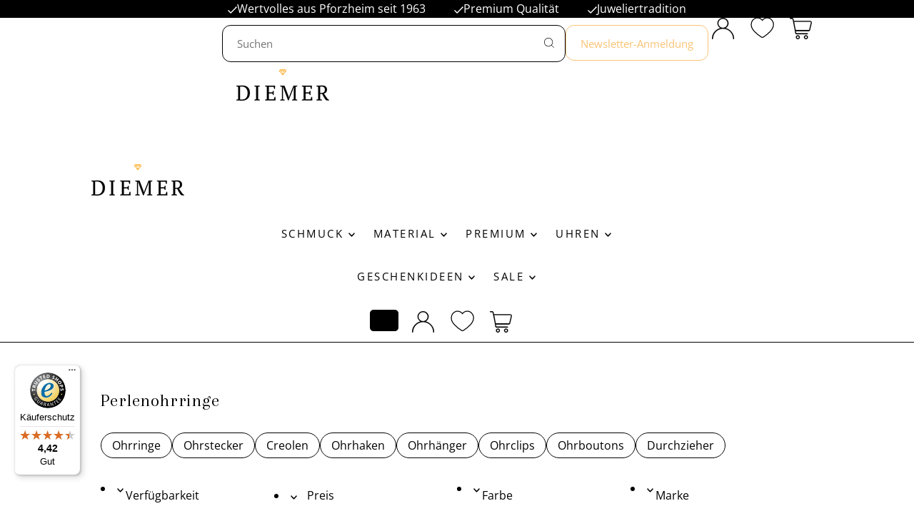

--- FILE ---
content_type: text/html; charset=utf-8
request_url: https://www.diemer.de/collections/perlenohrringe?variantenSchluessel=0001503422_gelbgold
body_size: 63954
content:
<!doctype html>
<html class='no-js' lang='de'>
  <head>
    <script id="pandectes-rules">   /* PANDECTES-GDPR: DO NOT MODIFY AUTO GENERATED CODE OF THIS SCRIPT */      window.PandectesSettings = {"store":{"id":79472689495,"plan":"basic","theme":"diemer_de/main","primaryLocale":"de","adminMode":false,"headless":false,"storefrontRootDomain":"","checkoutRootDomain":"","storefrontAccessToken":""},"tsPublished":1732089358,"declaration":{"showPurpose":false,"showProvider":false,"declIntroText":"Wir verwenden Cookies, um die Funktionalität der Website zu optimieren, die Leistung zu analysieren und Ihnen ein personalisiertes Erlebnis zu bieten. Einige Cookies sind für den ordnungsgemäßen Betrieb der Website unerlässlich. Diese Cookies können nicht deaktiviert werden. In diesem Fenster können Sie Ihre Präferenzen für Cookies verwalten.","showDateGenerated":true},"language":{"languageMode":"Single","fallbackLanguage":"de","languageDetection":"browser","languagesSupported":[]},"texts":{"managed":{"headerText":{"de":"Wir respektieren deine Privatsphäre"},"consentText":{"de":"Diese Website verwendet Cookies, um Ihnen das beste Erlebnis zu bieten."},"dismissButtonText":{"de":"Okay"},"linkText":{"de":"Mehr erfahren"},"imprintText":{"de":"Impressum"},"preferencesButtonText":{"de":"Einstellungen"},"allowButtonText":{"de":"Annehmen"},"denyButtonText":{"de":"Ablehnen"},"leaveSiteButtonText":{"de":"Diese Seite verlassen"},"cookiePolicyText":{"de":"Cookie-Richtlinie"},"preferencesPopupTitleText":{"de":"Einwilligungseinstellungen verwalten"},"preferencesPopupIntroText":{"de":"Wir verwenden Cookies, um die Funktionalität der Website zu optimieren, die Leistung zu analysieren und Ihnen ein personalisiertes Erlebnis zu bieten. Einige Cookies sind für den ordnungsgemäßen Betrieb der Website unerlässlich. Diese Cookies können nicht deaktiviert werden. In diesem Fenster können Sie Ihre Präferenzen für Cookies verwalten."},"preferencesPopupCloseButtonText":{"de":"Schließen"},"preferencesPopupAcceptAllButtonText":{"de":"Alles Akzeptieren"},"preferencesPopupRejectAllButtonText":{"de":"Alles ablehnen"},"preferencesPopupSaveButtonText":{"de":"Auswahl speichern"},"accessSectionTitleText":{"de":"Datenübertragbarkeit"},"accessSectionParagraphText":{"de":"Sie haben das Recht, jederzeit auf Ihre Daten zuzugreifen."},"rectificationSectionTitleText":{"de":"Datenberichtigung"},"rectificationSectionParagraphText":{"de":"Sie haben das Recht, die Aktualisierung Ihrer Daten zu verlangen, wann immer Sie dies für angemessen halten."},"erasureSectionTitleText":{"de":"Recht auf Löschung"},"erasureSectionParagraphText":{"de":"Sie haben das Recht, die Löschung aller Ihrer Daten zu verlangen. Danach können Sie nicht mehr auf Ihr Konto zugreifen."},"declIntroText":{"de":"Wir verwenden Cookies, um die Funktionalität der Website zu optimieren, die Leistung zu analysieren und Ihnen ein personalisiertes Erlebnis zu bieten. Einige Cookies sind für den ordnungsgemäßen Betrieb der Website unerlässlich. Diese Cookies können nicht deaktiviert werden. In diesem Fenster können Sie Ihre Präferenzen für Cookies verwalten."}},"categories":{"strictlyNecessaryCookiesTitleText":{"de":"Unbedingt erforderlich"},"functionalityCookiesTitleText":{"de":"Funktionale Cookies"},"performanceCookiesTitleText":{"de":"Performance-Cookies"},"targetingCookiesTitleText":{"de":"Targeting-Cookies"},"unclassifiedCookiesTitleText":{"de":"Unklassifizierte Cookies"},"strictlyNecessaryCookiesDescriptionText":{"de":"Diese Cookies sind unerlässlich, damit Sie sich auf der Website bewegen und ihre Funktionen nutzen können, z. B. den Zugriff auf sichere Bereiche der Website. Ohne diese Cookies kann die Website nicht richtig funktionieren."},"functionalityCookiesDescriptionText":{"de":"Diese Cookies ermöglichen es der Website, verbesserte Funktionalität und Personalisierung bereitzustellen. Sie können von uns oder von Drittanbietern gesetzt werden, deren Dienste wir auf unseren Seiten hinzugefügt haben. Wenn Sie diese Cookies nicht zulassen, funktionieren einige oder alle dieser Dienste möglicherweise nicht richtig."},"performanceCookiesDescriptionText":{"de":"Diese Cookies ermöglichen es uns, die Leistung unserer Website zu überwachen und zu verbessern. Sie ermöglichen es uns beispielsweise, Besuche zu zählen, Verkehrsquellen zu identifizieren und zu sehen, welche Teile der Website am beliebtesten sind."},"targetingCookiesDescriptionText":{"de":"Diese Cookies können von unseren Werbepartnern über unsere Website gesetzt werden. Sie können von diesen Unternehmen verwendet werden, um ein Profil Ihrer Interessen zu erstellen und Ihnen relevante Werbung auf anderen Websites anzuzeigen. Sie speichern keine direkten personenbezogenen Daten, sondern basieren auf der eindeutigen Identifizierung Ihres Browsers und Ihres Internetgeräts. Wenn Sie diese Cookies nicht zulassen, erleben Sie weniger zielgerichtete Werbung."},"unclassifiedCookiesDescriptionText":{"de":"Unklassifizierte Cookies sind Cookies, die wir gerade zusammen mit den Anbietern einzelner Cookies klassifizieren."}},"auto":{"declName":{"de":"Name"},"declPath":{"de":"Weg"},"declType":{"de":"Typ"},"declDomain":{"de":"Domain"},"declPurpose":{"de":"Zweck"},"declProvider":{"de":"Anbieter"},"declRetention":{"de":"Speicherdauer"},"declFirstParty":{"de":"Erstanbieter"},"declThirdParty":{"de":"Drittanbieter"},"declSeconds":{"de":"Sekunden"},"declMinutes":{"de":"Minuten"},"declHours":{"de":"Std."},"declDays":{"de":"Tage"},"declMonths":{"de":"Monate"},"declYears":{"de":"Jahre"},"declSession":{"de":"Sitzung"},"cookiesDetailsText":{"de":"Cookie-Details"},"preferencesPopupAlwaysAllowedText":{"de":"Immer erlaubt"},"submitButton":{"de":"einreichen"},"submittingButton":{"de":"Senden..."},"cancelButton":{"de":"Abbrechen"},"guestsSupportInfoText":{"de":"Bitte loggen Sie sich mit Ihrem Kundenkonto ein, um fortzufahren."},"guestsSupportEmailPlaceholder":{"de":"E-Mail-Addresse"},"guestsSupportEmailValidationError":{"de":"Email ist ungültig"},"guestsSupportEmailSuccessTitle":{"de":"Vielen Dank für die Anfrage"},"guestsSupportEmailFailureTitle":{"de":"Ein Problem ist aufgetreten"},"guestsSupportEmailSuccessMessage":{"de":"Wenn Sie als Kunde dieses Shops registriert sind, erhalten Sie in Kürze eine E-Mail mit Anweisungen zum weiteren Vorgehen."},"guestsSupportEmailFailureMessage":{"de":"Ihre Anfrage wurde nicht übermittelt. Bitte versuchen Sie es erneut und wenn das Problem weiterhin besteht, wenden Sie sich an den Shop-Inhaber, um Hilfe zu erhalten."},"confirmationSuccessTitle":{"de":"Ihre Anfrage wurde bestätigt"},"confirmationFailureTitle":{"de":"Ein Problem ist aufgetreten"},"confirmationSuccessMessage":{"de":"Wir werden uns in Kürze zu Ihrem Anliegen bei Ihnen melden."},"confirmationFailureMessage":{"de":"Ihre Anfrage wurde nicht bestätigt. Bitte versuchen Sie es erneut und wenn das Problem weiterhin besteht, wenden Sie sich an den Ladenbesitzer, um Hilfe zu erhalten"},"consentSectionTitleText":{"de":"Ihre Cookie-Einwilligung"},"consentSectionNoConsentText":{"de":"Sie haben der Cookie-Richtlinie dieser Website nicht zugestimmt."},"consentSectionConsentedText":{"de":"Sie haben der Cookie-Richtlinie dieser Website zugestimmt am"},"consentStatus":{"de":"Einwilligungspräferenz"},"consentDate":{"de":"Zustimmungsdatum"},"consentId":{"de":"Einwilligungs-ID"},"consentSectionChangeConsentActionText":{"de":"Einwilligungspräferenz ändern"},"accessSectionGDPRRequestsActionText":{"de":"Anfragen betroffener Personen"},"accessSectionAccountInfoActionText":{"de":"persönliche Daten"},"accessSectionOrdersRecordsActionText":{"de":"Aufträge"},"accessSectionDownloadReportActionText":{"de":"Alle Daten anfordern"},"rectificationCommentPlaceholder":{"de":"Beschreiben Sie, was Sie aktualisieren möchten"},"rectificationCommentValidationError":{"de":"Kommentar ist erforderlich"},"rectificationSectionEditAccountActionText":{"de":"Aktualisierung anfordern"},"erasureSectionRequestDeletionActionText":{"de":"Löschung personenbezogener Daten anfordern"}}},"library":{"previewMode":false,"fadeInTimeout":0,"defaultBlocked":7,"showLink":true,"showImprintLink":true,"showGoogleLink":false,"enabled":true,"cookie":{"name":"_pandectes_gdpr","expiryDays":365,"secure":true,"domain":""},"dismissOnScroll":false,"dismissOnWindowClick":false,"dismissOnTimeout":false,"palette":{"popup":{"background":"#FFFFFF","backgroundForCalculations":{"a":1,"b":255,"g":255,"r":255},"text":"#000000"},"button":{"background":"transparent","backgroundForCalculations":{"a":1,"b":255,"g":255,"r":255},"text":"#000000","textForCalculation":{"a":1,"b":0,"g":0,"r":0},"border":"#000000"}},"content":{"href":"https://9ad28d-3.myshopify.com/policies/privacy-policy","imprintHref":"https://www.diemer.de/pages/impressum","close":"&#10005;","target":"","logo":"<img class=\"cc-banner-logo\" height=\"40\" width=\"40\" src=\"https://cdn.shopify.com/s/files/1/0794/7268/9495/t/75/assets/pandectes-logo.png?v=1732088360\" alt=\"logo\" />"},"window":"<div role=\"dialog\" aria-live=\"polite\" aria-label=\"cookieconsent\" aria-describedby=\"cookieconsent:desc\" id=\"pandectes-banner\" class=\"cc-window-wrapper cc-bottom-left-wrapper\"><div class=\"pd-cookie-banner-window cc-window {{classes}}\"><!--googleoff: all-->{{children}}<!--googleon: all--></div></div>","compliance":{"opt-both":"<div class=\"cc-compliance cc-highlight\">{{deny}}{{allow}}</div>"},"type":"opt-both","layouts":{"basic":"{{logo}}{{messagelink}}{{compliance}}{{close}}"},"position":"bottom-left","theme":"wired","revokable":true,"animateRevokable":false,"revokableReset":false,"revokableLogoUrl":"https://cdn.shopify.com/s/files/1/0794/7268/9495/t/75/assets/pandectes-reopen-logo.png?v=1732088359","revokablePlacement":"bottom-left","revokableMarginHorizontal":15,"revokableMarginVertical":15,"static":false,"autoAttach":true,"hasTransition":true,"blacklistPage":[""],"elements":{"close":"<button aria-label=\"dismiss cookie message\" type=\"button\" tabindex=\"0\" class=\"cc-close\">{{close}}</button>","dismiss":"<button aria-label=\"dismiss cookie message\" type=\"button\" tabindex=\"0\" class=\"cc-btn cc-btn-decision cc-dismiss\">{{dismiss}}</button>","allow":"<button aria-label=\"allow cookies\" type=\"button\" tabindex=\"0\" class=\"cc-btn cc-btn-decision cc-allow\">{{allow}}</button>","deny":"<button aria-label=\"deny cookies\" type=\"button\" tabindex=\"0\" class=\"cc-btn cc-btn-decision cc-deny\">{{deny}}</button>","preferences":"<button aria-label=\"settings cookies\" tabindex=\"0\" type=\"button\" class=\"cc-btn cc-settings\" onclick=\"Pandectes.fn.openPreferences()\">{{preferences}}</button>"}},"geolocation":{"auOnly":false,"brOnly":false,"caOnly":false,"chOnly":false,"euOnly":false,"jpOnly":false,"nzOnly":false,"thOnly":false,"zaOnly":false,"canadaOnly":false,"globalVisibility":true},"dsr":{"guestsSupport":false,"accessSectionDownloadReportAuto":false},"banner":{"resetTs":1719228214,"extraCss":"        .cc-banner-logo {max-width: 24em!important;}    @media(min-width: 768px) {.cc-window.cc-floating{max-width: 24em!important;width: 24em!important;}}    .cc-message, .pd-cookie-banner-window .cc-header, .cc-logo {text-align: left}    .cc-window-wrapper{z-index: 2147483647;}    .cc-window{z-index: 2147483647;font-family: inherit;}    .pd-cookie-banner-window .cc-header{font-family: inherit;}    .pd-cp-ui{font-family: inherit; background-color: #FFFFFF;color:#000000;}    button.pd-cp-btn, a.pd-cp-btn{}    input + .pd-cp-preferences-slider{background-color: rgba(0, 0, 0, 0.3)}    .pd-cp-scrolling-section::-webkit-scrollbar{background-color: rgba(0, 0, 0, 0.3)}    input:checked + .pd-cp-preferences-slider{background-color: rgba(0, 0, 0, 1)}    .pd-cp-scrolling-section::-webkit-scrollbar-thumb {background-color: rgba(0, 0, 0, 1)}    .pd-cp-ui-close{color:#000000;}    .pd-cp-preferences-slider:before{background-color: #FFFFFF}    .pd-cp-title:before {border-color: #000000!important}    .pd-cp-preferences-slider{background-color:#000000}    .pd-cp-toggle{color:#000000!important}    @media(max-width:699px) {.pd-cp-ui-close-top svg {fill: #000000}}    .pd-cp-toggle:hover,.pd-cp-toggle:visited,.pd-cp-toggle:active{color:#000000!important}    .pd-cookie-banner-window {box-shadow: 0 0 18px rgb(0 0 0 / 20%);}  ","customJavascript":{"useButtons":true},"showPoweredBy":false,"revokableTrigger":false,"hybridStrict":false,"cookiesBlockedByDefault":"7","isActive":true,"implicitSavePreferences":false,"cookieIcon":false,"blockBots":false,"showCookiesDetails":true,"hasTransition":true,"blockingPage":false,"showOnlyLandingPage":false,"leaveSiteUrl":"https://www.google.com","linkRespectStoreLang":false},"cookies":{"0":[{"name":"localization","type":"http","domain":"www.diemer.de","path":"/","provider":"Shopify","firstParty":true,"retention":"1 year(s)","expires":1,"unit":"declYears","purpose":{"de":"Lokalisierung von Shopify-Shops"}},{"name":"secure_customer_sig","type":"http","domain":"www.diemer.de","path":"/","provider":"Shopify","firstParty":true,"retention":"1 year(s)","expires":1,"unit":"declYears","purpose":{"de":"Wird im Zusammenhang mit dem Kundenlogin verwendet."}},{"name":"keep_alive","type":"http","domain":"www.diemer.de","path":"/","provider":"Shopify","firstParty":true,"retention":"30 minute(s)","expires":30,"unit":"declMinutes","purpose":{"de":"Wird im Zusammenhang mit der Käuferlokalisierung verwendet."}},{"name":"_cmp_a","type":"http","domain":".diemer.de","path":"/","provider":"Shopify","firstParty":false,"retention":"1 year(s)","expires":1,"unit":"declYears","purpose":{"de":"Wird zum Verwalten der Datenschutzeinstellungen des Kunden verwendet."}},{"name":"_tracking_consent","type":"http","domain":".diemer.de","path":"/","provider":"Shopify","firstParty":false,"retention":"1 year(s)","expires":1,"unit":"declYears","purpose":{"de":"Tracking-Einstellungen."}},{"name":"_pandectes_gdpr","type":"http","domain":".www.diemer.de","path":"/","provider":"Pandectes","firstParty":true,"retention":"1 year(s)","expires":1,"unit":"declYears","purpose":{"de":"Wird für die Funktionalität des Cookies-Zustimmungsbanners verwendet."}},{"name":"_shopify_essential","type":"http","domain":"www.diemer.de","path":"/","provider":"Shopify","firstParty":true,"retention":"1 year(s)","expires":1,"unit":"declYears","purpose":{"de":"Wird auf der Kontenseite verwendet."}},{"name":"wpm-test-cookie","type":"http","domain":"www.diemer.de","path":"/","provider":"Shopify","firstParty":true,"retention":"Session","expires":1,"unit":"declSeconds","purpose":{"de":"Used to ensure our systems are working correctly."}},{"name":"wpm-test-cookie","type":"http","domain":"diemer.de","path":"/","provider":"Shopify","firstParty":false,"retention":"Session","expires":1,"unit":"declSeconds","purpose":{"de":"Used to ensure our systems are working correctly."}},{"name":"wpm-test-cookie","type":"http","domain":"de","path":"/","provider":"Shopify","firstParty":false,"retention":"Session","expires":1,"unit":"declSeconds","purpose":{"de":"Used to ensure our systems are working correctly."}}],"1":[],"2":[{"name":"_landing_page","type":"http","domain":".diemer.de","path":"/","provider":"Shopify","firstParty":false,"retention":"1 year(s)","expires":1,"unit":"declYears","purpose":{"de":"Verfolgt Zielseiten."}},{"name":"_orig_referrer","type":"http","domain":".diemer.de","path":"/","provider":"Shopify","firstParty":false,"retention":"1 year(s)","expires":1,"unit":"declYears","purpose":{"de":"Verfolgt Zielseiten."}},{"name":"_shopify_y","type":"http","domain":".diemer.de","path":"/","provider":"Shopify","firstParty":false,"retention":"1 year(s)","expires":1,"unit":"declYears","purpose":{"de":"Shopify-Analysen."}},{"name":"_shopify_s","type":"http","domain":".diemer.de","path":"/","provider":"Shopify","firstParty":false,"retention":"30 minute(s)","expires":30,"unit":"declMinutes","purpose":{"de":"Shopify-Analysen."}},{"name":"_shopify_s","type":"http","domain":"www.diemer.de","path":"/","provider":"Shopify","firstParty":true,"retention":"30 minute(s)","expires":30,"unit":"declMinutes","purpose":{"de":"Shopify-Analysen."}},{"name":"_shopify_sa_t","type":"http","domain":"www.diemer.de","path":"/","provider":"Shopify","firstParty":true,"retention":"30 minute(s)","expires":30,"unit":"declMinutes","purpose":{"de":"Shopify-Analysen in Bezug auf Marketing und Empfehlungen."}},{"name":"__cf_bm","type":"http","domain":".livewishlist.scriptengine.net","path":"/","provider":"CloudFlare","firstParty":false,"retention":"30 minute(s)","expires":30,"unit":"declMinutes","purpose":{"de":"Wird verwendet, um eingehenden Datenverkehr zu verwalten, der den mit Bots verbundenen Kriterien entspricht."}},{"name":"_shopify_sa_p","type":"http","domain":"www.diemer.de","path":"/","provider":"Shopify","firstParty":true,"retention":"30 minute(s)","expires":30,"unit":"declMinutes","purpose":{"de":"Shopify-Analysen in Bezug auf Marketing und Empfehlungen."}},{"name":"_ga","type":"http","domain":".diemer.de","path":"/","provider":"Google","firstParty":false,"retention":"1 year(s)","expires":1,"unit":"declYears","purpose":{"de":"Cookie wird von Google Analytics mit unbekannter Funktionalität gesetzt"}},{"name":"_shopify_sa_t","type":"http","domain":".diemer.de","path":"/","provider":"Shopify","firstParty":false,"retention":"30 minute(s)","expires":30,"unit":"declMinutes","purpose":{"de":"Shopify-Analysen in Bezug auf Marketing und Empfehlungen."}},{"name":"_boomr_clss","type":"html_local","domain":"https://www.diemer.de","path":"/","provider":"Shopify","firstParty":true,"retention":"Persistent","expires":1,"unit":"declYears","purpose":{"de":"Wird zur Überwachung und Optimierung der Leistung von Shopify-Shops verwendet."}},{"name":"_shopify_sa_p","type":"http","domain":".diemer.de","path":"/","provider":"Shopify","firstParty":false,"retention":"30 minute(s)","expires":30,"unit":"declMinutes","purpose":{"de":"Shopify-Analysen in Bezug auf Marketing und Empfehlungen."}},{"name":"_shopify_s","type":"http","domain":"de","path":"/","provider":"Shopify","firstParty":false,"retention":"Session","expires":1,"unit":"declSeconds","purpose":{"de":"Shopify-Analysen."}},{"name":"_ga_6NWCJFLBGS","type":"http","domain":".diemer.de","path":"/","provider":"Google","firstParty":false,"retention":"1 year(s)","expires":1,"unit":"declYears","purpose":{"de":""}}],"4":[{"name":"_gcl_au","type":"http","domain":".diemer.de","path":"/","provider":"Google","firstParty":false,"retention":"3 month(s)","expires":3,"unit":"declMonths","purpose":{"de":"Cookie wird von Google Tag Manager platziert, um Conversions zu verfolgen."}},{"name":"test_cookie","type":"http","domain":".doubleclick.net","path":"/","provider":"Google","firstParty":false,"retention":"15 minute(s)","expires":15,"unit":"declMinutes","purpose":{"de":"Um die Aktionen der Besucher zu messen, nachdem sie sich durch eine Anzeige geklickt haben. Verfällt nach jedem Besuch."}},{"name":"IDE","type":"http","domain":".doubleclick.net","path":"/","provider":"Google","firstParty":false,"retention":"1 year(s)","expires":1,"unit":"declYears","purpose":{"de":"Um die Aktionen der Besucher zu messen, nachdem sie sich durch eine Anzeige geklickt haben. Verfällt nach 1 Jahr."}}],"8":[{"name":"WISHLIST_TOTAL","type":"http","domain":"www.diemer.de","path":"/","provider":"Unknown","firstParty":true,"retention":"1 month(s)","expires":1,"unit":"declMonths","purpose":{"de":""}},{"name":"WISHLIST_PRODUCTS_IDS_SET","type":"http","domain":"www.diemer.de","path":"/","provider":"Unknown","firstParty":true,"retention":"1 month(s)","expires":1,"unit":"declMonths","purpose":{"de":""}},{"name":"WISHLIST_PRODUCTS_IDS","type":"http","domain":"www.diemer.de","path":"/","provider":"Unknown","firstParty":true,"retention":"1 month(s)","expires":1,"unit":"declMonths","purpose":{"de":""}},{"name":"WISHLIST_UUID","type":"http","domain":"www.diemer.de","path":"/","provider":"Unknown","firstParty":true,"retention":"1 month(s)","expires":1,"unit":"declMonths","purpose":{"de":""}},{"name":"WISHLIST_IP_ADDRESS","type":"http","domain":"www.diemer.de","path":"/","provider":"Unknown","firstParty":true,"retention":"1 month(s)","expires":1,"unit":"declMonths","purpose":{"de":""}},{"name":"gdprCache","type":"html_local","domain":"https://www.diemer.de","path":"/","provider":"Unknown","firstParty":true,"retention":"Persistent","expires":1,"unit":"declYears","purpose":{"de":""}},{"name":"local-storage-test","type":"html_local","domain":"https://www.diemer.de","path":"/","provider":"Unknown","firstParty":true,"retention":"Persistent","expires":1,"unit":"declYears","purpose":{"de":""}},{"name":"session-storage-test","type":"html_session","domain":"https://www.diemer.de","path":"/","provider":"Unknown","firstParty":true,"retention":"Session","expires":1,"unit":"declYears","purpose":{"de":""}}]},"blocker":{"isActive":false,"googleConsentMode":{"id":"","analyticsId":"","adwordsId":"","isActive":false,"adStorageCategory":4,"analyticsStorageCategory":2,"personalizationStorageCategory":1,"functionalityStorageCategory":1,"customEvent":false,"securityStorageCategory":0,"redactData":false,"urlPassthrough":false,"dataLayerProperty":"dataLayer","waitForUpdate":0,"useNativeChannel":false},"facebookPixel":{"id":"","isActive":false,"ldu":false},"microsoft":{},"rakuten":{"isActive":false,"cmp":false,"ccpa":false},"klaviyoIsActive":false,"gpcIsActive":false,"defaultBlocked":7,"patterns":{"whiteList":[],"blackList":{"1":[],"2":[],"4":[],"8":[]},"iframesWhiteList":[],"iframesBlackList":{"1":[],"2":[],"4":[],"8":[]},"beaconsWhiteList":[],"beaconsBlackList":{"1":[],"2":[],"4":[],"8":[]}}}}      !function(){"use strict";window.PandectesRules=window.PandectesRules||{},window.PandectesRules.manualBlacklist={1:[],2:[],4:[]},window.PandectesRules.blacklistedIFrames={1:[],2:[],4:[]},window.PandectesRules.blacklistedCss={1:[],2:[],4:[]},window.PandectesRules.blacklistedBeacons={1:[],2:[],4:[]};var e="javascript/blocked";function t(e){return new RegExp(e.replace(/[/\\.+?$()]/g,"\\$&").replace("*","(.*)"))}var n=function(e){var t=arguments.length>1&&void 0!==arguments[1]?arguments[1]:"log";new URLSearchParams(window.location.search).get("log")&&console[t]("PandectesRules: ".concat(e))};function a(e){var t=document.createElement("script");t.async=!0,t.src=e,document.head.appendChild(t)}function r(e,t){var n=Object.keys(e);if(Object.getOwnPropertySymbols){var a=Object.getOwnPropertySymbols(e);t&&(a=a.filter((function(t){return Object.getOwnPropertyDescriptor(e,t).enumerable}))),n.push.apply(n,a)}return n}function o(e){for(var t=1;t<arguments.length;t++){var n=null!=arguments[t]?arguments[t]:{};t%2?r(Object(n),!0).forEach((function(t){s(e,t,n[t])})):Object.getOwnPropertyDescriptors?Object.defineProperties(e,Object.getOwnPropertyDescriptors(n)):r(Object(n)).forEach((function(t){Object.defineProperty(e,t,Object.getOwnPropertyDescriptor(n,t))}))}return e}function i(e){var t=function(e,t){if("object"!=typeof e||!e)return e;var n=e[Symbol.toPrimitive];if(void 0!==n){var a=n.call(e,t||"default");if("object"!=typeof a)return a;throw new TypeError("@@toPrimitive must return a primitive value.")}return("string"===t?String:Number)(e)}(e,"string");return"symbol"==typeof t?t:t+""}function s(e,t,n){return(t=i(t))in e?Object.defineProperty(e,t,{value:n,enumerable:!0,configurable:!0,writable:!0}):e[t]=n,e}function c(e,t){return function(e){if(Array.isArray(e))return e}(e)||function(e,t){var n=null==e?null:"undefined"!=typeof Symbol&&e[Symbol.iterator]||e["@@iterator"];if(null!=n){var a,r,o,i,s=[],c=!0,l=!1;try{if(o=(n=n.call(e)).next,0===t){if(Object(n)!==n)return;c=!1}else for(;!(c=(a=o.call(n)).done)&&(s.push(a.value),s.length!==t);c=!0);}catch(e){l=!0,r=e}finally{try{if(!c&&null!=n.return&&(i=n.return(),Object(i)!==i))return}finally{if(l)throw r}}return s}}(e,t)||d(e,t)||function(){throw new TypeError("Invalid attempt to destructure non-iterable instance.\nIn order to be iterable, non-array objects must have a [Symbol.iterator]() method.")}()}function l(e){return function(e){if(Array.isArray(e))return u(e)}(e)||function(e){if("undefined"!=typeof Symbol&&null!=e[Symbol.iterator]||null!=e["@@iterator"])return Array.from(e)}(e)||d(e)||function(){throw new TypeError("Invalid attempt to spread non-iterable instance.\nIn order to be iterable, non-array objects must have a [Symbol.iterator]() method.")}()}function d(e,t){if(e){if("string"==typeof e)return u(e,t);var n=Object.prototype.toString.call(e).slice(8,-1);return"Object"===n&&e.constructor&&(n=e.constructor.name),"Map"===n||"Set"===n?Array.from(e):"Arguments"===n||/^(?:Ui|I)nt(?:8|16|32)(?:Clamped)?Array$/.test(n)?u(e,t):void 0}}function u(e,t){(null==t||t>e.length)&&(t=e.length);for(var n=0,a=new Array(t);n<t;n++)a[n]=e[n];return a}var f=window.PandectesRulesSettings||window.PandectesSettings,g=!(void 0===window.dataLayer||!Array.isArray(window.dataLayer)||!window.dataLayer.some((function(e){return"pandectes_full_scan"===e.event}))),p=function(){var e,t=arguments.length>0&&void 0!==arguments[0]?arguments[0]:"_pandectes_gdpr",n=("; "+document.cookie).split("; "+t+"=");if(n.length<2)e={};else{var a=n.pop().split(";");e=window.atob(a.shift())}var r=function(e){try{return JSON.parse(e)}catch(e){return!1}}(e);return!1!==r?r:e}(),h=f.banner.isActive,y=f.blocker,v=y.defaultBlocked,w=y.patterns,m=p&&null!==p.preferences&&void 0!==p.preferences?p.preferences:null,b=g?0:h?null===m?v:m:0,k={1:!(1&b),2:!(2&b),4:!(4&b)},_=w.blackList,S=w.whiteList,L=w.iframesBlackList,C=w.iframesWhiteList,P=w.beaconsBlackList,A=w.beaconsWhiteList,O={blackList:[],whiteList:[],iframesBlackList:{1:[],2:[],4:[],8:[]},iframesWhiteList:[],beaconsBlackList:{1:[],2:[],4:[],8:[]},beaconsWhiteList:[]};[1,2,4].map((function(e){var n;k[e]||((n=O.blackList).push.apply(n,l(_[e].length?_[e].map(t):[])),O.iframesBlackList[e]=L[e].length?L[e].map(t):[],O.beaconsBlackList[e]=P[e].length?P[e].map(t):[])})),O.whiteList=S.length?S.map(t):[],O.iframesWhiteList=C.length?C.map(t):[],O.beaconsWhiteList=A.length?A.map(t):[];var E={scripts:[],iframes:{1:[],2:[],4:[]},beacons:{1:[],2:[],4:[]},css:{1:[],2:[],4:[]}},I=function(t,n){return t&&(!n||n!==e)&&(!O.blackList||O.blackList.some((function(e){return e.test(t)})))&&(!O.whiteList||O.whiteList.every((function(e){return!e.test(t)})))},B=function(e,t){var n=O.iframesBlackList[t],a=O.iframesWhiteList;return e&&(!n||n.some((function(t){return t.test(e)})))&&(!a||a.every((function(t){return!t.test(e)})))},j=function(e,t){var n=O.beaconsBlackList[t],a=O.beaconsWhiteList;return e&&(!n||n.some((function(t){return t.test(e)})))&&(!a||a.every((function(t){return!t.test(e)})))},T=new MutationObserver((function(e){for(var t=0;t<e.length;t++)for(var n=e[t].addedNodes,a=0;a<n.length;a++){var r=n[a],o=r.dataset&&r.dataset.cookiecategory;if(1===r.nodeType&&"LINK"===r.tagName){var i=r.dataset&&r.dataset.href;if(i&&o)switch(o){case"functionality":case"C0001":E.css[1].push(i);break;case"performance":case"C0002":E.css[2].push(i);break;case"targeting":case"C0003":E.css[4].push(i)}}}})),R=new MutationObserver((function(t){for(var a=0;a<t.length;a++)for(var r=t[a].addedNodes,o=function(){var t=r[i],a=t.src||t.dataset&&t.dataset.src,o=t.dataset&&t.dataset.cookiecategory;if(1===t.nodeType&&"IFRAME"===t.tagName){if(a){var s=!1;B(a,1)||"functionality"===o||"C0001"===o?(s=!0,E.iframes[1].push(a)):B(a,2)||"performance"===o||"C0002"===o?(s=!0,E.iframes[2].push(a)):(B(a,4)||"targeting"===o||"C0003"===o)&&(s=!0,E.iframes[4].push(a)),s&&(t.removeAttribute("src"),t.setAttribute("data-src",a))}}else if(1===t.nodeType&&"IMG"===t.tagName){if(a){var c=!1;j(a,1)?(c=!0,E.beacons[1].push(a)):j(a,2)?(c=!0,E.beacons[2].push(a)):j(a,4)&&(c=!0,E.beacons[4].push(a)),c&&(t.removeAttribute("src"),t.setAttribute("data-src",a))}}else if(1===t.nodeType&&"SCRIPT"===t.tagName){var l=t.type,d=!1;if(I(a,l)?(n("rule blocked: ".concat(a)),d=!0):a&&o?n("manually blocked @ ".concat(o,": ").concat(a)):o&&n("manually blocked @ ".concat(o,": inline code")),d){E.scripts.push([t,l]),t.type=e;t.addEventListener("beforescriptexecute",(function n(a){t.getAttribute("type")===e&&a.preventDefault(),t.removeEventListener("beforescriptexecute",n)})),t.parentElement&&t.parentElement.removeChild(t)}}},i=0;i<r.length;i++)o()})),D=document.createElement,x={src:Object.getOwnPropertyDescriptor(HTMLScriptElement.prototype,"src"),type:Object.getOwnPropertyDescriptor(HTMLScriptElement.prototype,"type")};window.PandectesRules.unblockCss=function(e){var t=E.css[e]||[];t.length&&n("Unblocking CSS for ".concat(e)),t.forEach((function(e){var t=document.querySelector('link[data-href^="'.concat(e,'"]'));t.removeAttribute("data-href"),t.href=e})),E.css[e]=[]},window.PandectesRules.unblockIFrames=function(e){var t=E.iframes[e]||[];t.length&&n("Unblocking IFrames for ".concat(e)),O.iframesBlackList[e]=[],t.forEach((function(e){var t=document.querySelector('iframe[data-src^="'.concat(e,'"]'));t.removeAttribute("data-src"),t.src=e})),E.iframes[e]=[]},window.PandectesRules.unblockBeacons=function(e){var t=E.beacons[e]||[];t.length&&n("Unblocking Beacons for ".concat(e)),O.beaconsBlackList[e]=[],t.forEach((function(e){var t=document.querySelector('img[data-src^="'.concat(e,'"]'));t.removeAttribute("data-src"),t.src=e})),E.beacons[e]=[]},window.PandectesRules.unblockInlineScripts=function(e){var t=1===e?"functionality":2===e?"performance":"targeting",a=document.querySelectorAll('script[type="javascript/blocked"][data-cookiecategory="'.concat(t,'"]'));n("unblockInlineScripts: ".concat(a.length," in ").concat(t)),a.forEach((function(e){var t=document.createElement("script");t.type="text/javascript",e.hasAttribute("src")?t.src=e.getAttribute("src"):t.textContent=e.textContent,document.head.appendChild(t),e.parentNode.removeChild(e)}))},window.PandectesRules.unblockInlineCss=function(e){var t=1===e?"functionality":2===e?"performance":"targeting",a=document.querySelectorAll('link[data-cookiecategory="'.concat(t,'"]'));n("unblockInlineCss: ".concat(a.length," in ").concat(t)),a.forEach((function(e){e.href=e.getAttribute("data-href")}))},window.PandectesRules.unblock=function(e){e.length<1?(O.blackList=[],O.whiteList=[],O.iframesBlackList=[],O.iframesWhiteList=[]):(O.blackList&&(O.blackList=O.blackList.filter((function(t){return e.every((function(e){return"string"==typeof e?!t.test(e):e instanceof RegExp?t.toString()!==e.toString():void 0}))}))),O.whiteList&&(O.whiteList=[].concat(l(O.whiteList),l(e.map((function(e){if("string"==typeof e){var n=".*"+t(e)+".*";if(O.whiteList.every((function(e){return e.toString()!==n.toString()})))return new RegExp(n)}else if(e instanceof RegExp&&O.whiteList.every((function(t){return t.toString()!==e.toString()})))return e;return null})).filter(Boolean)))));var a=0;l(E.scripts).forEach((function(e,t){var n=c(e,2),r=n[0],o=n[1];if(function(e){var t=e.getAttribute("src");return O.blackList&&O.blackList.every((function(e){return!e.test(t)}))||O.whiteList&&O.whiteList.some((function(e){return e.test(t)}))}(r)){for(var i=document.createElement("script"),s=0;s<r.attributes.length;s++){var l=r.attributes[s];"src"!==l.name&&"type"!==l.name&&i.setAttribute(l.name,r.attributes[s].value)}i.setAttribute("src",r.src),i.setAttribute("type",o||"application/javascript"),document.head.appendChild(i),E.scripts.splice(t-a,1),a++}})),0==O.blackList.length&&0===O.iframesBlackList[1].length&&0===O.iframesBlackList[2].length&&0===O.iframesBlackList[4].length&&0===O.beaconsBlackList[1].length&&0===O.beaconsBlackList[2].length&&0===O.beaconsBlackList[4].length&&(n("Disconnecting observers"),R.disconnect(),T.disconnect())};var N=f.store,U=N.adminMode,z=N.headless,M=N.storefrontRootDomain,q=N.checkoutRootDomain,F=N.storefrontAccessToken,W=f.banner.isActive,H=f.blocker.defaultBlocked;W&&function(e){if(window.Shopify&&window.Shopify.customerPrivacy)e();else{var t=null;window.Shopify&&window.Shopify.loadFeatures&&window.Shopify.trackingConsent?e():t=setInterval((function(){window.Shopify&&window.Shopify.loadFeatures&&(clearInterval(t),window.Shopify.loadFeatures([{name:"consent-tracking-api",version:"0.1"}],(function(t){t?n("Shopify.customerPrivacy API - failed to load"):(n("shouldShowBanner() -> ".concat(window.Shopify.trackingConsent.shouldShowBanner()," | saleOfDataRegion() -> ").concat(window.Shopify.trackingConsent.saleOfDataRegion())),e())})))}),10)}}((function(){!function(){var e=window.Shopify.trackingConsent;if(!1!==e.shouldShowBanner()||null!==m||7!==H)try{var t=U&&!(window.Shopify&&window.Shopify.AdminBarInjector),a={preferences:!(1&b)||g||t,analytics:!(2&b)||g||t,marketing:!(4&b)||g||t};z&&(a.headlessStorefront=!0,a.storefrontRootDomain=null!=M&&M.length?M:window.location.hostname,a.checkoutRootDomain=null!=q&&q.length?q:"checkout.".concat(window.location.hostname),a.storefrontAccessToken=null!=F&&F.length?F:""),e.firstPartyMarketingAllowed()===a.marketing&&e.analyticsProcessingAllowed()===a.analytics&&e.preferencesProcessingAllowed()===a.preferences||e.setTrackingConsent(a,(function(e){e&&e.error?n("Shopify.customerPrivacy API - failed to setTrackingConsent"):n("setTrackingConsent(".concat(JSON.stringify(a),")"))}))}catch(e){n("Shopify.customerPrivacy API - exception")}}(),function(){if(z){var e=window.Shopify.trackingConsent,t=e.currentVisitorConsent();if(navigator.globalPrivacyControl&&""===t.sale_of_data){var a={sale_of_data:!1,headlessStorefront:!0};a.storefrontRootDomain=null!=M&&M.length?M:window.location.hostname,a.checkoutRootDomain=null!=q&&q.length?q:"checkout.".concat(window.location.hostname),a.storefrontAccessToken=null!=F&&F.length?F:"",e.setTrackingConsent(a,(function(e){e&&e.error?n("Shopify.customerPrivacy API - failed to setTrackingConsent({".concat(JSON.stringify(a),")")):n("setTrackingConsent(".concat(JSON.stringify(a),")"))}))}}}()}));var G=["AT","BE","BG","HR","CY","CZ","DK","EE","FI","FR","DE","GR","HU","IE","IT","LV","LT","LU","MT","NL","PL","PT","RO","SK","SI","ES","SE","GB","LI","NO","IS"],J=f.banner,V=J.isActive,K=J.hybridStrict,$=f.geolocation,Y=$.caOnly,Z=void 0!==Y&&Y,Q=$.euOnly,X=void 0!==Q&&Q,ee=$.brOnly,te=void 0!==ee&&ee,ne=$.jpOnly,ae=void 0!==ne&&ne,re=$.thOnly,oe=void 0!==re&&re,ie=$.chOnly,se=void 0!==ie&&ie,ce=$.zaOnly,le=void 0!==ce&&ce,de=$.canadaOnly,ue=void 0!==de&&de,fe=$.globalVisibility,ge=void 0===fe||fe,pe=f.blocker,he=pe.defaultBlocked,ye=void 0===he?7:he,ve=pe.googleConsentMode,we=ve.isActive,me=ve.customEvent,be=ve.id,ke=void 0===be?"":be,_e=ve.analyticsId,Se=void 0===_e?"":_e,Le=ve.adwordsId,Ce=void 0===Le?"":Le,Pe=ve.redactData,Ae=ve.urlPassthrough,Oe=ve.adStorageCategory,Ee=ve.analyticsStorageCategory,Ie=ve.functionalityStorageCategory,Be=ve.personalizationStorageCategory,je=ve.securityStorageCategory,Te=ve.dataLayerProperty,Re=void 0===Te?"dataLayer":Te,De=ve.waitForUpdate,xe=void 0===De?0:De,Ne=ve.useNativeChannel,Ue=void 0!==Ne&&Ne;function ze(){window[Re].push(arguments)}window[Re]=window[Re]||[];var Me,qe,Fe={hasInitialized:!1,useNativeChannel:!1,ads_data_redaction:!1,url_passthrough:!1,data_layer_property:"dataLayer",storage:{ad_storage:"granted",ad_user_data:"granted",ad_personalization:"granted",analytics_storage:"granted",functionality_storage:"granted",personalization_storage:"granted",security_storage:"granted"}};if(V&&we){var We=ye&Oe?"denied":"granted",He=ye&Ee?"denied":"granted",Ge=ye&Ie?"denied":"granted",Je=ye&Be?"denied":"granted",Ve=ye&je?"denied":"granted";Fe.hasInitialized=!0,Fe.useNativeChannel=Ue,Fe.url_passthrough=Ae,Fe.ads_data_redaction="denied"===We&&Pe,Fe.storage.ad_storage=We,Fe.storage.ad_user_data=We,Fe.storage.ad_personalization=We,Fe.storage.analytics_storage=He,Fe.storage.functionality_storage=Ge,Fe.storage.personalization_storage=Je,Fe.storage.security_storage=Ve,Fe.data_layer_property=Re||"dataLayer",Fe.ads_data_redaction&&ze("set","ads_data_redaction",Fe.ads_data_redaction),Fe.url_passthrough&&ze("set","url_passthrough",Fe.url_passthrough),function(){!1===Ue?console.log("Pandectes: Google Consent Mode (av2)"):console.log("Pandectes: Google Consent Mode (av2nc)");var e=b!==ye?{wait_for_update:xe||500}:xe?{wait_for_update:xe}:{};ge&&!K?ze("consent","default",o(o({},Fe.storage),e)):(ze("consent","default",o(o(o({},Fe.storage),e),{},{region:[].concat(l(X||K?G:[]),l(Z&&!K?["US-CA","US-VA","US-CT","US-UT","US-CO"]:[]),l(te&&!K?["BR"]:[]),l(ae&&!K?["JP"]:[]),l(ue&&!K?["CA"]:[]),l(oe&&!K?["TH"]:[]),l(se&&!K?["CH"]:[]),l(le&&!K?["ZA"]:[]))})),ze("consent","default",{ad_storage:"granted",ad_user_data:"granted",ad_personalization:"granted",analytics_storage:"granted",functionality_storage:"granted",personalization_storage:"granted",security_storage:"granted"}));if(null!==m){var t=b&Oe?"denied":"granted",n=b&Ee?"denied":"granted",r=b&Ie?"denied":"granted",i=b&Be?"denied":"granted",s=b&je?"denied":"granted";Fe.storage.ad_storage=t,Fe.storage.ad_user_data=t,Fe.storage.ad_personalization=t,Fe.storage.analytics_storage=n,Fe.storage.functionality_storage=r,Fe.storage.personalization_storage=i,Fe.storage.security_storage=s,ze("consent","update",Fe.storage)}(ke.length||Se.length||Ce.length)&&(window[Fe.data_layer_property].push({"pandectes.start":(new Date).getTime(),event:"pandectes-rules.min.js"}),(Se.length||Ce.length)&&ze("js",new Date));var c="https://www.googletagmanager.com";if(ke.length){var d=ke.split(",");window[Fe.data_layer_property].push({"gtm.start":(new Date).getTime(),event:"gtm.js"});for(var u=0;u<d.length;u++){var f="dataLayer"!==Fe.data_layer_property?"&l=".concat(Fe.data_layer_property):"";a("".concat(c,"/gtm.js?id=").concat(d[u].trim()).concat(f))}}if(Se.length)for(var g=Se.split(","),p=0;p<g.length;p++){var h=g[p].trim();h.length&&(a("".concat(c,"/gtag/js?id=").concat(h)),ze("config",h,{send_page_view:!1}))}if(Ce.length)for(var y=Ce.split(","),v=0;v<y.length;v++){var w=y[v].trim();w.length&&(a("".concat(c,"/gtag/js?id=").concat(w)),ze("config",w,{allow_enhanced_conversions:!0}))}}()}V&&me&&(qe={event:"Pandectes_Consent_Update",pandectes_status:7===(Me=b)?"deny":0===Me?"allow":"mixed",pandectes_categories:{C0000:"allow",C0001:k[1]?"allow":"deny",C0002:k[2]?"allow":"deny",C0003:k[4]?"allow":"deny"}},window[Re].push(qe),null!==m&&function(e){if(window.Shopify&&window.Shopify.analytics)e();else{var t=null;window.Shopify&&window.Shopify.analytics?e():t=setInterval((function(){window.Shopify&&window.Shopify.analytics&&(clearInterval(t),e())}),10)}}((function(){console.log("publishing Web Pixels API custom event"),window.Shopify.analytics.publish("Pandectes_Consent_Update",qe)})));var Ke=f.blocker,$e=Ke.klaviyoIsActive,Ye=Ke.googleConsentMode.adStorageCategory;$e&&window.addEventListener("PandectesEvent_OnConsent",(function(e){var t=e.detail.preferences;if(null!=t){var n=t&Ye?"denied":"granted";void 0!==window.klaviyo&&window.klaviyo.isIdentified()&&window.klaviyo.push(["identify",{ad_personalization:n,ad_user_data:n}])}})),f.banner.revokableTrigger&&window.addEventListener("PandectesEvent_OnInitialize",(function(){document.querySelectorAll('[href*="#reopenBanner"]').forEach((function(e){e.onclick=function(e){e.preventDefault(),window.Pandectes.fn.revokeConsent()}}))}));var Ze=f.banner.isActive,Qe=f.blocker,Xe=Qe.defaultBlocked,et=void 0===Xe?7:Xe,tt=Qe.microsoft,nt=tt.isActive,at=tt.uetTags,rt=tt.dataLayerProperty,ot=void 0===rt?"uetq":rt,it={hasInitialized:!1,data_layer_property:"uetq",storage:{ad_storage:"granted"}};if(window[ot]=window[ot]||[],nt&&ft("_uetmsdns","1",365),Ze&&nt){var st=4&et?"denied":"granted";if(it.hasInitialized=!0,it.storage.ad_storage=st,window[ot].push("consent","default",it.storage),"granted"==st&&(ft("_uetmsdns","0",365),console.log("setting cookie")),null!==m){var ct=4&b?"denied":"granted";it.storage.ad_storage=ct,window[ot].push("consent","update",it.storage),"granted"===ct&&ft("_uetmsdns","0",365)}if(at.length)for(var lt=at.split(","),dt=0;dt<lt.length;dt++)lt[dt].trim().length&&ut(lt[dt])}function ut(e){var t=document.createElement("script");t.type="text/javascript",t.src="//bat.bing.com/bat.js",t.onload=function(){var t={ti:e};t.q=window.uetq,window.uetq=new UET(t),window.uetq.push("consent","default",{ad_storage:"denied"}),window[ot].push("pageLoad")},document.head.appendChild(t)}function ft(e,t,n){var a=new Date;a.setTime(a.getTime()+24*n*60*60*1e3);var r="expires="+a.toUTCString();document.cookie="".concat(e,"=").concat(t,"; ").concat(r,"; path=/; secure; samesite=strict")}window.PandectesRules.gcm=Fe;var gt=f.banner.isActive,pt=f.blocker.isActive;n("Prefs: ".concat(b," | Banner: ").concat(gt?"on":"off"," | Blocker: ").concat(pt?"on":"off"));var ht=null===m&&/\/checkouts\//.test(window.location.pathname);0!==b&&!1===g&&pt&&!ht&&(n("Blocker will execute"),document.createElement=function(){for(var t=arguments.length,n=new Array(t),a=0;a<t;a++)n[a]=arguments[a];if("script"!==n[0].toLowerCase())return D.bind?D.bind(document).apply(void 0,n):D;var r=D.bind(document).apply(void 0,n);try{Object.defineProperties(r,{src:o(o({},x.src),{},{set:function(t){I(t,r.type)&&x.type.set.call(this,e),x.src.set.call(this,t)}}),type:o(o({},x.type),{},{get:function(){var t=x.type.get.call(this);return t===e||I(this.src,t)?null:t},set:function(t){var n=I(r.src,r.type)?e:t;x.type.set.call(this,n)}})}),r.setAttribute=function(t,n){if("type"===t){var a=I(r.src,r.type)?e:n;x.type.set.call(r,a)}else"src"===t?(I(n,r.type)&&x.type.set.call(r,e),x.src.set.call(r,n)):HTMLScriptElement.prototype.setAttribute.call(r,t,n)}}catch(e){console.warn("Yett: unable to prevent script execution for script src ",r.src,".\n",'A likely cause would be because you are using a third-party browser extension that monkey patches the "document.createElement" function.')}return r},R.observe(document.documentElement,{childList:!0,subtree:!0}),T.observe(document.documentElement,{childList:!0,subtree:!0}))}();
</script>
    <meta charset='utf-8'>
    <meta name='viewport' content='width=device-width,initial-scale=1,minimum-scale=1'>

    <!-- Establish early connection to external domains -->
    <link
      rel='preconnect'
      href='https://cdn.shopify.com'
      crossorigin
    >
    <link
      rel='preconnect'
      href='https://fonts.shopify.com'
      crossorigin
    >
    <link rel='preconnect' href='https://monorail-edge.shopifysvc.com'>
    <link
      rel='preconnect'
      href='//ajax.googleapis.com'
      crossorigin
    >

    <!-- Preload onDomain stylesheets and script libraries -->

    <link
      as='style'
      href='//www.diemer.de/cdn/shop/t/75/assets/general.css?v=44861233360863315931744185310 '
      rel='preload'
    >
    <link
      as='style'
      href='//www.diemer.de/cdn/shop/t/75/assets/keyframes.css?v=140385697596006457301732088361 '
      rel='preload'
    >
    <link
      as='style'
      href='//www.diemer.de/cdn/shop/t/75/assets/l_animate.css?v=118175240470561420861732088361 '
      rel='preload'
    >
    <link
      as='style'
      href='//www.diemer.de/cdn/shop/t/75/assets/l_aos.css?v=139247550606825224981732088358 '
      rel='preload'
    >
    <link
      as='style'
      href='//www.diemer.de/cdn/shop/t/75/assets/l_flickity.css?v=56880027967260849991732088361 '
      rel='preload'
    >
    <link
      as='style'
      href='//www.diemer.de/cdn/shop/t/75/assets/l_gridlock.css?v=42245667712971894281741591354 '
      rel='preload'
    >
    <link
      as='style'
      href='//www.diemer.de/cdn/shop/t/75/assets/l_photoswipe.css?v=54781209168598850721732088359 '
      rel='preload'
    >

    <link
      as='style'
      href='//www.diemer.de/cdn/shop/t/75/assets/s_accordion.css?v=148813524645759764701744185310 '
      rel='preload'
    >
    <link
      as='style'
      href='//www.diemer.de/cdn/shop/t/75/assets/s_account.css?v=16980562723846747681732088360 '
      rel='preload'
    >
    <link
      as='style'
      href='//www.diemer.de/cdn/shop/t/75/assets/s_announcement.css?v=176132411229073909901732088362 '
      rel='preload'
    >
    <link
      as='style'
      href='//www.diemer.de/cdn/shop/t/75/assets/s_buttons.css?v=128507680098439726771732088359 '
      rel='preload'
    >
    <link
      as='style'
      href='//www.diemer.de/cdn/shop/t/75/assets/s_blog.css?v=114209877305197447821732088362 '
      rel='preload'
    >
    <link
      as='style'
      href='//www.diemer.de/cdn/shop/t/75/assets/s_cart_featured.css?v=27964125772965107911732088366 '
      rel='preload'
    >
    <link
      as='style'
      href='//www.diemer.de/cdn/shop/t/75/assets/s_collection_carousel.css?v=54806162825158208781732088360 '
      rel='preload'
    >
    <link
      as='style'
      href='//www.diemer.de/cdn/shop/t/75/assets/s_collection.css?v=106204235456909245751748264732 '
      rel='preload'
    >
    <link
      as='style'
      href='//www.diemer.de/cdn/shop/t/75/assets/s_complementary.css?v=172814667460957719531732088359 '
      rel='preload'
    >
    <link
      as='style'
      href='//www.diemer.de/cdn/shop/t/75/assets/s_countdown.css?v=179395843975417156561732088357 '
      rel='preload'
    >
    <link
      as='style'
      href='//www.diemer.de/cdn/shop/t/75/assets/s_coupon_code.css?v=20583307109494066641732088360 '
      rel='preload'
    >
    <link
      as='style'
      href='//www.diemer.de/cdn/shop/t/75/assets/s_cybotcookiebot.css?v=169780950765738988741732088357 '
      rel='preload'
    >
    <link
      as='style'
      href='//www.diemer.de/cdn/shop/t/75/assets/s_featured_collection.css?v=121234620168657189291732088358 '
      rel='preload'
    >
    <link
      as='style'
      href='//www.diemer.de/cdn/shop/t/75/assets/s_footer.css?v=118058594982158802261732088358 '
      rel='preload'
    >
    <link
      as='style'
      href='//www.diemer.de/cdn/shop/t/75/assets/s_forms.css?v=23459071592148891381732088357 '
      rel='preload'
    >
    <link
      as='style'
      href='//www.diemer.de/cdn/shop/t/75/assets/s_global.css?v=14814332671434771031732088361 '
      rel='preload'
    >
    <link
      as='style'
      href='//www.diemer.de/cdn/shop/t/75/assets/s_grid_struction_posi.css?v=62127688947830340621732088360 '
      rel='preload'
    >
    <link
      as='style'
      href='//www.diemer.de/cdn/shop/t/75/assets/s_linklist.css?v=139409231374006737341732088361 '
      rel='preload'
    >
    <link
      as='style'
      href='//www.diemer.de/cdn/shop/t/75/assets/s_linktree.css?v=22551666028276243751732088359 '
      rel='preload'
    >
    <link
      as='style'
      href='//www.diemer.de/cdn/shop/t/75/assets/s_map.css?v=118496104968843265701732088359 '
      rel='preload'
    >
    <link
      as='style'
      href='//www.diemer.de/cdn/shop/t/75/assets/s_megamenu.css?v=181087213146454335731760086283 '
      rel='preload'
    >
    <link
      as='style'
      href='//www.diemer.de/cdn/shop/t/75/assets/s_contact-box.css?v=59428101029471207621732088362 '
      rel='preload'
    >
    <link
      as='style'
      href='//www.diemer.de/cdn/shop/t/75/assets/s_contact_form.css?v=26018452976886419001732088361 '
      rel='preload'
    >
    <link
      as='style'
      href='//www.diemer.de/cdn/shop/t/75/assets/s_mobilemenu.css?v=81569330210425147191732088358 '
      rel='preload'
    >
    <link
      as='style'
      href='//www.diemer.de/cdn/shop/t/75/assets/s_navigation.css?v=28190194180067936661742990299 '
      rel='preload'
    >
    <link
      as='style'
      href='//www.diemer.de/cdn/shop/t/75/assets/s_newsletter.css?v=623212420331366881732088357 '
      rel='preload'
    >
    <link
      as='style'
      href='//www.diemer.de/cdn/shop/t/75/assets/s_nojs.css?v=14761867304564368251732088364 '
      rel='preload'
    >
    <link
      as='style'
      href='//www.diemer.de/cdn/shop/t/75/assets/s_parallax.css?v=183383186086778310451732088358 '
      rel='preload'
    >
    <link
      as='style'
      href='//www.diemer.de/cdn/shop/t/75/assets/s_password.css?v=31226181114039631821732088360 '
      rel='preload'
    >
    <link
      as='style'
      href='//www.diemer.de/cdn/shop/t/75/assets/s_predictive-search.css?v=122599423603894339641732088360 '
      rel='preload'
    >
    <link
      as='style'
      href='//www.diemer.de/cdn/shop/t/75/assets/s_price.css?v=175285391206375926771759751547 '
      rel='preload'
    >
    <link
      as='style'
      href='//www.diemer.de/cdn/shop/t/75/assets/s_product_grid.css?v=136430791582684700621759751548 '
      rel='preload'
    >
    <link
      as='style'
      href='//www.diemer.de/cdn/shop/t/75/assets/s_product_page.css?v=23568539873026977991756110192 '
      rel='preload'
    >
    <link
      as='style'
      href='//www.diemer.de/cdn/shop/t/75/assets/s_recipient.css?v=39898071283216275721732088359 '
      rel='preload'
    >
    <link
      as='style'
      href='//www.diemer.de/cdn/shop/t/75/assets/s_slideout.css?v=34972938171654970691737636932 '
      rel='preload'
    >
    <link
      as='style'
      href='//www.diemer.de/cdn/shop/t/75/assets/s_rectangle-info-gallery.css?v=109754898534001286671736860517 '
      rel='preload'
    >
    <link
      as='style'
      href='//www.diemer.de/cdn/shop/t/75/assets/s_slider.css?v=32282673772980524211747220848 '
      rel='preload'
    >
    <link
      as='style'
      href='//www.diemer.de/cdn/shop/t/75/assets/s_slideshow.css?v=124963089855662926441732088358 '
      rel='preload'
    >
    <link
      as='style'
      href='//www.diemer.de/cdn/shop/t/75/assets/s_store_availability.css?v=1162309942029067171744185312 '
      rel='preload'
    >
    <link
      as='style'
      href='//www.diemer.de/cdn/shop/t/75/assets/s_swatches.css?v=41226467208531296581744185313 '
      rel='preload'
    >
    <link
      as='style'
      href='//www.diemer.de/cdn/shop/t/75/assets/s_text_with_icons.css?v=59028485538440701641732088357 '
      rel='preload'
    >
    <link
      as='style'
      href='//www.diemer.de/cdn/shop/t/75/assets/s_video_section.css?v=1577657601277104351732088364 '
      rel='preload'
    >
    <link
      rel='preload'
      href='//www.diemer.de/cdn/shop/t/75/assets/shop.css?v=163657783270985579321734439189'
      as='style'
    >
    <link
      rel='preload'
      href='//www.diemer.de/cdn/shop/t/75/assets/eventemitter3.min.js?v=27939738353326123541732088361'
      as='script'
    ><link
      rel='preload'
      href='//www.diemer.de/cdn/shop/t/75/assets/theme.js?v=164621181868769347311762330258'
      as='script'
    >

    <link
      rel='preload'
      href='//www.diemer.de/cdn/shop/t/75/assets/custom-theme.js?v=67818650565982413651760008467'
      as='script'
    >
    
    <link
      rel='stylesheet'
      href='//www.diemer.de/cdn/shop/t/75/assets/oldbrowser.css?v=49790534012897408911736860516 '
      type='text/css'
    >

    <link
        rel='shortcut icon'
        href='//www.diemer.de/cdn/shop/files/apple-touch-icon_1.png?crop=center&height=32&v=1727165594&width=32'
        type='image/png'
      >
    <link rel='canonical' href='https://www.diemer.de/collections/perlenohrringe'><title>Perlenohrringe
 &ndash; Diemer</title>
    <meta name='description' content='Mit Perlenohrringen schimmernde Highlights setzen Für einen besonderen Glanz in Ihrer persönlichen Schmuckauswahl sorgen Ohrstecker und Ohrringe, die mit verschiedenfarbigen Perlen besetzt sind. Die Zuchtperlen-Ohrringe zeigen die ganze Schönheit der natürlich gewachsenen Schmuckstücke und verzaubern mit zartem Schimme'>

    

  <meta property="og:type" content="website">
  <meta property="og:title" content="Perlenohrringe">
  <meta property="og:url" content="https://www.diemer.de/collections/perlenohrringe">
  
    <meta property="og:description" content="Mit Perlenohrringen schimmernde Highlights setzen Für einen besonderen Glanz in Ihrer persönlichen Schmuckauswahl sorgen Ohrstecker und Ohrringe, die mit verschiedenfarbigen Perlen besetzt sind. Die Zuchtperlen-Ohrringe zeigen die ganze Schönheit der natürlich gewachsenen Schmuckstücke und verzaubern mit zartem Schimme">
  
  

<meta property="og:site_name" content="Diemer">



  <meta name="twitter:card" content="summary">


  <meta name="twitter:site" content="@">




    

    <style data-shopify>
:root {
      --announcement-size: 10pt;
      --font-size: 12pt;
      --h1-size: 17pt;
      --h2-size: 15pt;
      --h3-size: 14pt;
      --h4-size: calc(var(--font-size) + 2pt);
      --h5-size: calc(var(--font-size) + 1pt);
      --nav-size: 15px;
      --border-weight: 3px;
      --top-bar-background: #000000;
      --top-bar-color: #ffffff;
      --top-bar-border: #4d4d4d;
      --social-links: #ffffff;
      --header-background: #ffffff;
      --cart-links: #000000;
      --header-float-color: #ffffff;
      --background: #ffffff;
      --heading-color: #000000;
      --hero-color: #ffffff;
      --text-color: #000000;
      --sale-color: #3a0020;
      --dotted-color: #dddddd;
      --button-color: #000000;
      --button-text: #ffffff;
      --button-hover: #000000;
      --button-text-hover: #ffffff;
      --secondary-button-color: #ddd;
      --secondary-button-text: #000;
      --colors--slider-selected: #9b9b9b;
      --colors--slider-unselected: #c7c7c7;
      --navigation: #ffffff;
      --nav-color: #000000;
      --nav-hover-color: #ffffff;
      --nav-hover-link-color: #000000;
      --new-background: #ffffff;
      --new-text: #000000;
      --sale-background: #3a0020;
      --sale-text: #ffffff;
      --soldout-background: #222;
      --soldout-text: #ffffff;
      --footer-background: #ffffff;
      --footer-color: #000000;
      --footer-border: #e5e5e5;
      --slideout-width: 550px;
      --error-msg-dark: #e81000;
      --error-msg-light: #ffeae8;
      --success-msg-dark: #007f5f;
      --success-msg-light: #e5fff8;
      --free-shipping-bg: #313131;
      --free-shipping-text: #fff;
      --error-color: #c60808;
      --error-color-light: #fdd0d0;
      --keyboard-focus-color: #cccccc;
      --keyboard-focus-border-style: dotted;
      --keyboard-focus-border-weight: 1;
      --icon-border-color: #e6e6e6;
      --thumbnail-slider-outline-color: #666666;
      --price-unit-price-color: #999999;
      --select-arrow-bg: url(//www.diemer.de/cdn/shop/t/75/assets/select-arrow.png?v=112595941721225094991732088358);
      --product-info-align: center;
      --color-filter-size: 18px;
      --color-body-text: var(--text-color);
      --color-body: var(--background);
      --color-bg: var(--background);
      --disabled-text: #808080;
      --section-padding: 55px;
      --appearance--corners: 5px;
      --button-border-radius: 5px;

      --star-active: rgb(0, 0, 0);
      --star-inactive: rgb(204, 204, 204);

      --section-background: #ffffff;
      --section-overlay-color: 0, 0, 0;
      --section-overlay-opacity: 0;
      --section-button-size: 12px;

      --age-text-color: #262b2c;
      --age-bg-color: #faf4e8;

      --product-grid--border-color: rgba(0,0,0,0);
      --appearance--corners: 5px;
      --product-grid--background-color: rgba(0,0,0,0);
      --product-grid--details-align: center;
      --product-grid--title-weight: normal;
      --product-grid--title-size: 12pt;
      --product-grid--prod-title-height: 2.6em;
      
        --product-grid--price-alignment: center;
      
      
        --product-grid--price-flex-dir: row;
      
      --product-grid--price-color: #3a0020;
      --product-grid--toproduct-background: #ffffff;
      --product-grid--toproduct-background-hover: #000000;
      --product-grid--border-color-hover: #000;
      
        --product-grid--shadow: none;
        --product-grid--shadow-hover: none;
      
      --product-grid--price-size: 18pt;
      --product-grid--price-background-color: ;

    }
    @media (max-width: 740px) {
      :root {
        --font-size: calc(12pt - (12pt * 0.15));
        --nav-size: calc(15pt - (15pt * 0.15));
        --h1-size: calc(17pt - (17pt * 0.15));
        --h2-size: calc(15pt - (15pt * 0.15));
        --h3-size: calc(14pt - (14pt * 0.15));
      }
    }
</style>


    <link
      rel='stylesheet'
      href='//www.diemer.de/cdn/shop/t/75/assets/general.css?v=44861233360863315931744185310 '
      type='text/css'
    >
    <link
      rel='stylesheet'
      href='//www.diemer.de/cdn/shop/t/75/assets/keyframes.css?v=140385697596006457301732088361 '
      type='text/css'
    >
    <link
      rel='stylesheet'
      href='//www.diemer.de/cdn/shop/t/75/assets/l_animate.css?v=118175240470561420861732088361 '
      type='text/css'
    >
    <link
      rel='stylesheet'
      href='//www.diemer.de/cdn/shop/t/75/assets/l_aos.css?v=139247550606825224981732088358 '
      type='text/css'
    >
    <link
      rel='stylesheet'
      href='//www.diemer.de/cdn/shop/t/75/assets/l_flickity.css?v=56880027967260849991732088361 '
      type='text/css'
    >
    <link
      rel='stylesheet'
      href='//www.diemer.de/cdn/shop/t/75/assets/l_gridlock.css?v=42245667712971894281741591354 '
      type='text/css'
    >
    <link
      rel='stylesheet'
      href='//www.diemer.de/cdn/shop/t/75/assets/l_photoswipe.css?v=54781209168598850721732088359 '
      type='text/css'
    >

    <link
      rel='stylesheet'
      href='//www.diemer.de/cdn/shop/t/75/assets/s_accordion.css?v=148813524645759764701744185310 '
      type='text/css'
    >
    <link
      rel='stylesheet'
      href='//www.diemer.de/cdn/shop/t/75/assets/s_account.css?v=16980562723846747681732088360 '
      type='text/css'
    >
    <link
      rel='stylesheet'
      href='//www.diemer.de/cdn/shop/t/75/assets/s_announcement.css?v=176132411229073909901732088362 '
      type='text/css'
    >
    <link
      rel='stylesheet'
      href='//www.diemer.de/cdn/shop/t/75/assets/s_buttons.css?v=128507680098439726771732088359 '
      type='text/css'
    >
    <link
      rel='stylesheet'
      href='//www.diemer.de/cdn/shop/t/75/assets/s_blog.css?v=114209877305197447821732088362 '
      type='text/css'
    >
    <link
      rel='stylesheet'
      href='//www.diemer.de/cdn/shop/t/75/assets/s_cart_featured.css?v=27964125772965107911732088366 '
      type='text/css'
    >
    <link
      rel='stylesheet'
      href='//www.diemer.de/cdn/shop/t/75/assets/s_collection_carousel.css?v=54806162825158208781732088360 '
      type='text/css'
    >
    <link
      rel='stylesheet'
      href='//www.diemer.de/cdn/shop/t/75/assets/s_collection.css?v=106204235456909245751748264732 '
      type='text/css'
    >
    <link
      rel='stylesheet'
      href='//www.diemer.de/cdn/shop/t/75/assets/s_complementary.css?v=172814667460957719531732088359 '
      type='text/css'
    >
    <link
      rel='stylesheet'
      href='//www.diemer.de/cdn/shop/t/75/assets/s_countdown.css?v=179395843975417156561732088357 '
      type='text/css'
    >
    <link
      rel='stylesheet'
      href='//www.diemer.de/cdn/shop/t/75/assets/s_coupon_code.css?v=20583307109494066641732088360 '
      type='text/css'
    >
    <link
      rel='stylesheet'
      href='//www.diemer.de/cdn/shop/t/75/assets/s_cybotcookiebot.css?v=169780950765738988741732088357 '
      type='text/css'
    >
    <link
      rel='stylesheet'
      href='//www.diemer.de/cdn/shop/t/75/assets/s_featured_collection.css?v=121234620168657189291732088358 '
      type='text/css'
    >
    <link
      rel='stylesheet'
      href='//www.diemer.de/cdn/shop/t/75/assets/s_footer.css?v=118058594982158802261732088358 '
      type='text/css'
    >
    <link
      rel='stylesheet'
      href='//www.diemer.de/cdn/shop/t/75/assets/s_forms.css?v=23459071592148891381732088357 '
      type='text/css'
    >
    <link
      rel='stylesheet'
      href='//www.diemer.de/cdn/shop/t/75/assets/s_global.css?v=14814332671434771031732088361 '
      type='text/css'
    >
    <link
      rel='stylesheet'
      href='//www.diemer.de/cdn/shop/t/75/assets/s_grid_struction_posi.css?v=62127688947830340621732088360 '
      type='text/css'
    >
    <link
      rel='stylesheet'
      href='//www.diemer.de/cdn/shop/t/75/assets/s_linklist.css?v=139409231374006737341732088361 '
      type='text/css'
    >
    <link
      rel='stylesheet'
      href='//www.diemer.de/cdn/shop/t/75/assets/s_linktree.css?v=22551666028276243751732088359 '
      type='text/css'
    >
    <link
      rel='stylesheet'
      href='//www.diemer.de/cdn/shop/t/75/assets/s_map.css?v=118496104968843265701732088359 '
      type='text/css'
    >
    <link
      rel='stylesheet'
      href='//www.diemer.de/cdn/shop/t/75/assets/s_megamenu.css?v=181087213146454335731760086283 '
      type='text/css'
    >
    <link
      rel='stylesheet'
      href='//www.diemer.de/cdn/shop/t/75/assets/s_contact-box.css?v=59428101029471207621732088362 '
      type='text/css'
    >
    <link
      rel='stylesheet'
      href='//www.diemer.de/cdn/shop/t/75/assets/s_contact_form.css?v=26018452976886419001732088361 '
      type='text/css'
    >
    <link
      rel='stylesheet'
      href='//www.diemer.de/cdn/shop/t/75/assets/s_mobilemenu.css?v=81569330210425147191732088358 '
      type='text/css'
    >
    <link
      rel='stylesheet'
      href='//www.diemer.de/cdn/shop/t/75/assets/s_navigation.css?v=28190194180067936661742990299 '
      type='text/css'
    >
    <link
      rel='stylesheet'
      href='//www.diemer.de/cdn/shop/t/75/assets/s_newsletter.css?v=623212420331366881732088357 '
      type='text/css'
    >
    <link
      rel='stylesheet'
      href='//www.diemer.de/cdn/shop/t/75/assets/s_nojs.css?v=14761867304564368251732088364 '
      type='text/css'
    >
    <link
      rel='stylesheet'
      href='//www.diemer.de/cdn/shop/t/75/assets/s_parallax.css?v=183383186086778310451732088358 '
      type='text/css'
    >
    <link
      rel='stylesheet'
      href='//www.diemer.de/cdn/shop/t/75/assets/s_password.css?v=31226181114039631821732088360 '
      type='text/css'
    >
    <link
      rel='stylesheet'
      href='//www.diemer.de/cdn/shop/t/75/assets/s_predictive-search.css?v=122599423603894339641732088360 '
      type='text/css'
    >
    <link
      rel='stylesheet'
      href='//www.diemer.de/cdn/shop/t/75/assets/s_price.css?v=175285391206375926771759751547 '
      type='text/css'
    >
    <link
      rel='stylesheet'
      href='//www.diemer.de/cdn/shop/t/75/assets/s_product_grid.css?v=136430791582684700621759751548 '
      type='text/css'
    >
    <link
      rel='stylesheet'
      href='//www.diemer.de/cdn/shop/t/75/assets/s_product_page.css?v=23568539873026977991756110192 '
      type='text/css'
    >
    <link
      rel='stylesheet'
      href='//www.diemer.de/cdn/shop/t/75/assets/s_recipient.css?v=39898071283216275721732088359 '
      type='text/css'
    >
    <link
      rel='stylesheet'
      href='//www.diemer.de/cdn/shop/t/75/assets/s_slideout.css?v=34972938171654970691737636932 '
      type='text/css'
    >
    <link
      rel='stylesheet'
      href='//www.diemer.de/cdn/shop/t/75/assets/s_rectangle-info-gallery.css?v=109754898534001286671736860517 '
      type='text/css'
    >
    <link
      rel='stylesheet'
      href='//www.diemer.de/cdn/shop/t/75/assets/s_slider.css?v=32282673772980524211747220848 '
      type='text/css'
    >
    <link
      rel='stylesheet'
      href='//www.diemer.de/cdn/shop/t/75/assets/s_slideshow.css?v=124963089855662926441732088358 '
      type='text/css'
    >
    <link
      rel='stylesheet'
      href='//www.diemer.de/cdn/shop/t/75/assets/s_store_availability.css?v=1162309942029067171744185312 '
      type='text/css'
    >
    <link
      rel='stylesheet'
      href='//www.diemer.de/cdn/shop/t/75/assets/s_swatches.css?v=41226467208531296581744185313 '
      type='text/css'
    >
    <link
      rel='stylesheet'
      href='//www.diemer.de/cdn/shop/t/75/assets/s_text_with_icons.css?v=59028485538440701641732088357 '
      type='text/css'
    >
    <link
      rel='stylesheet'
      href='//www.diemer.de/cdn/shop/t/75/assets/s_video_section.css?v=1577657601277104351732088364 '
      type='text/css'
    >
    <link
      rel='stylesheet'
      href='//www.diemer.de/cdn/shop/t/75/assets/shop.css?v=163657783270985579321734439189 '
      type='text/css'
    >

    <style>
      
      
      
      
      
      
    </style>

    <script>window.performance && window.performance.mark && window.performance.mark('shopify.content_for_header.start');</script><meta name="facebook-domain-verification" content="0afzy18ko8ngr34tmw04ms36r59j9d">
<meta name="google-site-verification" content="47ClZUaZ9SHQWi7B8BsgIWIEe8GAQyEYoBbCyugb9i0">
<meta id="shopify-digital-wallet" name="shopify-digital-wallet" content="/79472689495/digital_wallets/dialog">
<meta name="shopify-checkout-api-token" content="6f8aa96ebd68a956ba3d3cb496eda81c">
<meta id="in-context-paypal-metadata" data-shop-id="79472689495" data-venmo-supported="false" data-environment="production" data-locale="de_DE" data-paypal-v4="true" data-currency="EUR">
<link rel="alternate" type="application/atom+xml" title="Feed" href="/collections/perlenohrringe.atom" />
<link rel="alternate" type="application/json+oembed" href="https://www.diemer.de/collections/perlenohrringe.oembed">
<script async="async" src="/checkouts/internal/preloads.js?locale=de-DE"></script>
<link rel="preconnect" href="https://shop.app" crossorigin="anonymous">
<script async="async" src="https://shop.app/checkouts/internal/preloads.js?locale=de-DE&shop_id=79472689495" crossorigin="anonymous"></script>
<script id="apple-pay-shop-capabilities" type="application/json">{"shopId":79472689495,"countryCode":"CH","currencyCode":"EUR","merchantCapabilities":["supports3DS"],"merchantId":"gid:\/\/shopify\/Shop\/79472689495","merchantName":"Diemer","requiredBillingContactFields":["postalAddress","email"],"requiredShippingContactFields":["postalAddress","email"],"shippingType":"shipping","supportedNetworks":["visa","masterCard","amex"],"total":{"type":"pending","label":"Diemer","amount":"1.00"},"shopifyPaymentsEnabled":true,"supportsSubscriptions":true}</script>
<script id="shopify-features" type="application/json">{"accessToken":"6f8aa96ebd68a956ba3d3cb496eda81c","betas":["rich-media-storefront-analytics"],"domain":"www.diemer.de","predictiveSearch":true,"shopId":79472689495,"locale":"de"}</script>
<script>var Shopify = Shopify || {};
Shopify.shop = "9ad28d-3.myshopify.com";
Shopify.locale = "de";
Shopify.currency = {"active":"EUR","rate":"1.0"};
Shopify.country = "DE";
Shopify.theme = {"name":"diemer_de\/main","id":175009268055,"schema_name":"Fashionopolism","schema_version":"9.3.0","theme_store_id":null,"role":"main"};
Shopify.theme.handle = "null";
Shopify.theme.style = {"id":null,"handle":null};
Shopify.cdnHost = "www.diemer.de/cdn";
Shopify.routes = Shopify.routes || {};
Shopify.routes.root = "/";</script>
<script type="module">!function(o){(o.Shopify=o.Shopify||{}).modules=!0}(window);</script>
<script>!function(o){function n(){var o=[];function n(){o.push(Array.prototype.slice.apply(arguments))}return n.q=o,n}var t=o.Shopify=o.Shopify||{};t.loadFeatures=n(),t.autoloadFeatures=n()}(window);</script>
<script>
  window.ShopifyPay = window.ShopifyPay || {};
  window.ShopifyPay.apiHost = "shop.app\/pay";
  window.ShopifyPay.redirectState = null;
</script>
<script id="shop-js-analytics" type="application/json">{"pageType":"collection"}</script>
<script defer="defer" async type="module" src="//www.diemer.de/cdn/shopifycloud/shop-js/modules/v2/client.init-shop-cart-sync_XknANqpX.de.esm.js"></script>
<script defer="defer" async type="module" src="//www.diemer.de/cdn/shopifycloud/shop-js/modules/v2/chunk.common_DvdeXi9P.esm.js"></script>
<script type="module">
  await import("//www.diemer.de/cdn/shopifycloud/shop-js/modules/v2/client.init-shop-cart-sync_XknANqpX.de.esm.js");
await import("//www.diemer.de/cdn/shopifycloud/shop-js/modules/v2/chunk.common_DvdeXi9P.esm.js");

  window.Shopify.SignInWithShop?.initShopCartSync?.({"fedCMEnabled":true,"windoidEnabled":true});

</script>
<script>
  window.Shopify = window.Shopify || {};
  if (!window.Shopify.featureAssets) window.Shopify.featureAssets = {};
  window.Shopify.featureAssets['shop-js'] = {"shop-cart-sync":["modules/v2/client.shop-cart-sync_D9JQGxjh.de.esm.js","modules/v2/chunk.common_DvdeXi9P.esm.js"],"init-fed-cm":["modules/v2/client.init-fed-cm_DMo35JdQ.de.esm.js","modules/v2/chunk.common_DvdeXi9P.esm.js"],"init-windoid":["modules/v2/client.init-windoid_B3VvhkL7.de.esm.js","modules/v2/chunk.common_DvdeXi9P.esm.js"],"init-shop-email-lookup-coordinator":["modules/v2/client.init-shop-email-lookup-coordinator_Bz_MA9Op.de.esm.js","modules/v2/chunk.common_DvdeXi9P.esm.js"],"shop-cash-offers":["modules/v2/client.shop-cash-offers_CYQv6hn3.de.esm.js","modules/v2/chunk.common_DvdeXi9P.esm.js","modules/v2/chunk.modal_CkJq5XGD.esm.js"],"shop-button":["modules/v2/client.shop-button_Baq_RTkq.de.esm.js","modules/v2/chunk.common_DvdeXi9P.esm.js"],"shop-toast-manager":["modules/v2/client.shop-toast-manager_DCWfOqRF.de.esm.js","modules/v2/chunk.common_DvdeXi9P.esm.js"],"avatar":["modules/v2/client.avatar_BTnouDA3.de.esm.js"],"pay-button":["modules/v2/client.pay-button_CKXSOdRt.de.esm.js","modules/v2/chunk.common_DvdeXi9P.esm.js"],"init-shop-cart-sync":["modules/v2/client.init-shop-cart-sync_XknANqpX.de.esm.js","modules/v2/chunk.common_DvdeXi9P.esm.js"],"shop-login-button":["modules/v2/client.shop-login-button_caaxNUOr.de.esm.js","modules/v2/chunk.common_DvdeXi9P.esm.js","modules/v2/chunk.modal_CkJq5XGD.esm.js"],"init-customer-accounts-sign-up":["modules/v2/client.init-customer-accounts-sign-up_CDG_EMX9.de.esm.js","modules/v2/client.shop-login-button_caaxNUOr.de.esm.js","modules/v2/chunk.common_DvdeXi9P.esm.js","modules/v2/chunk.modal_CkJq5XGD.esm.js"],"init-shop-for-new-customer-accounts":["modules/v2/client.init-shop-for-new-customer-accounts_CbyP-mMl.de.esm.js","modules/v2/client.shop-login-button_caaxNUOr.de.esm.js","modules/v2/chunk.common_DvdeXi9P.esm.js","modules/v2/chunk.modal_CkJq5XGD.esm.js"],"init-customer-accounts":["modules/v2/client.init-customer-accounts_CBDBRCw9.de.esm.js","modules/v2/client.shop-login-button_caaxNUOr.de.esm.js","modules/v2/chunk.common_DvdeXi9P.esm.js","modules/v2/chunk.modal_CkJq5XGD.esm.js"],"shop-follow-button":["modules/v2/client.shop-follow-button_DKjGFHnv.de.esm.js","modules/v2/chunk.common_DvdeXi9P.esm.js","modules/v2/chunk.modal_CkJq5XGD.esm.js"],"checkout-modal":["modules/v2/client.checkout-modal_DiCgWgoC.de.esm.js","modules/v2/chunk.common_DvdeXi9P.esm.js","modules/v2/chunk.modal_CkJq5XGD.esm.js"],"lead-capture":["modules/v2/client.lead-capture_B-xxyKeu.de.esm.js","modules/v2/chunk.common_DvdeXi9P.esm.js","modules/v2/chunk.modal_CkJq5XGD.esm.js"],"shop-login":["modules/v2/client.shop-login_Cve_5msa.de.esm.js","modules/v2/chunk.common_DvdeXi9P.esm.js","modules/v2/chunk.modal_CkJq5XGD.esm.js"],"payment-terms":["modules/v2/client.payment-terms_D0YjRyyK.de.esm.js","modules/v2/chunk.common_DvdeXi9P.esm.js","modules/v2/chunk.modal_CkJq5XGD.esm.js"]};
</script>
<script>(function() {
  var isLoaded = false;
  function asyncLoad() {
    if (isLoaded) return;
    isLoaded = true;
    var urls = ["https:\/\/static.klaviyo.com\/onsite\/js\/VzA6Aw\/klaviyo.js?company_id=VzA6Aw\u0026shop=9ad28d-3.myshopify.com","https:\/\/dr4qe3ddw9y32.cloudfront.net\/awin-shopify-integration-code.js?aid=120840\u0026v=shopifyApp_5.2.3\u0026ts=1760528216964\u0026shop=9ad28d-3.myshopify.com","https:\/\/tseish-app.connect.trustedshops.com\/esc.js?apiBaseUrl=aHR0cHM6Ly90c2Vpc2gtYXBwLmNvbm5lY3QudHJ1c3RlZHNob3BzLmNvbQ==\u0026instanceId=OWFkMjhkLTMubXlzaG9waWZ5LmNvbQ==\u0026shop=9ad28d-3.myshopify.com"];
    for (var i = 0; i < urls.length; i++) {
      var s = document.createElement('script');
      s.type = 'text/javascript';
      s.async = true;
      s.src = urls[i];
      var x = document.getElementsByTagName('script')[0];
      x.parentNode.insertBefore(s, x);
    }
  };
  if(window.attachEvent) {
    window.attachEvent('onload', asyncLoad);
  } else {
    window.addEventListener('load', asyncLoad, false);
  }
})();</script>
<script id="__st">var __st={"a":79472689495,"offset":3600,"reqid":"63e05ca7-d615-4281-a678-73f55809259e-1768925984","pageurl":"www.diemer.de\/collections\/perlenohrringe?variantenSchluessel=0001503422_gelbgold","u":"9c71bf118d58","p":"collection","rtyp":"collection","rid":625403953495};</script>
<script>window.ShopifyPaypalV4VisibilityTracking = true;</script>
<script id="captcha-bootstrap">!function(){'use strict';const t='contact',e='account',n='new_comment',o=[[t,t],['blogs',n],['comments',n],[t,'customer']],c=[[e,'customer_login'],[e,'guest_login'],[e,'recover_customer_password'],[e,'create_customer']],r=t=>t.map((([t,e])=>`form[action*='/${t}']:not([data-nocaptcha='true']) input[name='form_type'][value='${e}']`)).join(','),a=t=>()=>t?[...document.querySelectorAll(t)].map((t=>t.form)):[];function s(){const t=[...o],e=r(t);return a(e)}const i='password',u='form_key',d=['recaptcha-v3-token','g-recaptcha-response','h-captcha-response',i],f=()=>{try{return window.sessionStorage}catch{return}},m='__shopify_v',_=t=>t.elements[u];function p(t,e,n=!1){try{const o=window.sessionStorage,c=JSON.parse(o.getItem(e)),{data:r}=function(t){const{data:e,action:n}=t;return t[m]||n?{data:e,action:n}:{data:t,action:n}}(c);for(const[e,n]of Object.entries(r))t.elements[e]&&(t.elements[e].value=n);n&&o.removeItem(e)}catch(o){console.error('form repopulation failed',{error:o})}}const l='form_type',E='cptcha';function T(t){t.dataset[E]=!0}const w=window,h=w.document,L='Shopify',v='ce_forms',y='captcha';let A=!1;((t,e)=>{const n=(g='f06e6c50-85a8-45c8-87d0-21a2b65856fe',I='https://cdn.shopify.com/shopifycloud/storefront-forms-hcaptcha/ce_storefront_forms_captcha_hcaptcha.v1.5.2.iife.js',D={infoText:'Durch hCaptcha geschützt',privacyText:'Datenschutz',termsText:'Allgemeine Geschäftsbedingungen'},(t,e,n)=>{const o=w[L][v],c=o.bindForm;if(c)return c(t,g,e,D).then(n);var r;o.q.push([[t,g,e,D],n]),r=I,A||(h.body.append(Object.assign(h.createElement('script'),{id:'captcha-provider',async:!0,src:r})),A=!0)});var g,I,D;w[L]=w[L]||{},w[L][v]=w[L][v]||{},w[L][v].q=[],w[L][y]=w[L][y]||{},w[L][y].protect=function(t,e){n(t,void 0,e),T(t)},Object.freeze(w[L][y]),function(t,e,n,w,h,L){const[v,y,A,g]=function(t,e,n){const i=e?o:[],u=t?c:[],d=[...i,...u],f=r(d),m=r(i),_=r(d.filter((([t,e])=>n.includes(e))));return[a(f),a(m),a(_),s()]}(w,h,L),I=t=>{const e=t.target;return e instanceof HTMLFormElement?e:e&&e.form},D=t=>v().includes(t);t.addEventListener('submit',(t=>{const e=I(t);if(!e)return;const n=D(e)&&!e.dataset.hcaptchaBound&&!e.dataset.recaptchaBound,o=_(e),c=g().includes(e)&&(!o||!o.value);(n||c)&&t.preventDefault(),c&&!n&&(function(t){try{if(!f())return;!function(t){const e=f();if(!e)return;const n=_(t);if(!n)return;const o=n.value;o&&e.removeItem(o)}(t);const e=Array.from(Array(32),(()=>Math.random().toString(36)[2])).join('');!function(t,e){_(t)||t.append(Object.assign(document.createElement('input'),{type:'hidden',name:u})),t.elements[u].value=e}(t,e),function(t,e){const n=f();if(!n)return;const o=[...t.querySelectorAll(`input[type='${i}']`)].map((({name:t})=>t)),c=[...d,...o],r={};for(const[a,s]of new FormData(t).entries())c.includes(a)||(r[a]=s);n.setItem(e,JSON.stringify({[m]:1,action:t.action,data:r}))}(t,e)}catch(e){console.error('failed to persist form',e)}}(e),e.submit())}));const S=(t,e)=>{t&&!t.dataset[E]&&(n(t,e.some((e=>e===t))),T(t))};for(const o of['focusin','change'])t.addEventListener(o,(t=>{const e=I(t);D(e)&&S(e,y())}));const B=e.get('form_key'),M=e.get(l),P=B&&M;t.addEventListener('DOMContentLoaded',(()=>{const t=y();if(P)for(const e of t)e.elements[l].value===M&&p(e,B);[...new Set([...A(),...v().filter((t=>'true'===t.dataset.shopifyCaptcha))])].forEach((e=>S(e,t)))}))}(h,new URLSearchParams(w.location.search),n,t,e,['guest_login'])})(!0,!0)}();</script>
<script integrity="sha256-4kQ18oKyAcykRKYeNunJcIwy7WH5gtpwJnB7kiuLZ1E=" data-source-attribution="shopify.loadfeatures" defer="defer" src="//www.diemer.de/cdn/shopifycloud/storefront/assets/storefront/load_feature-a0a9edcb.js" crossorigin="anonymous"></script>
<script crossorigin="anonymous" defer="defer" src="//www.diemer.de/cdn/shopifycloud/storefront/assets/shopify_pay/storefront-65b4c6d7.js?v=20250812"></script>
<script data-source-attribution="shopify.dynamic_checkout.dynamic.init">var Shopify=Shopify||{};Shopify.PaymentButton=Shopify.PaymentButton||{isStorefrontPortableWallets:!0,init:function(){window.Shopify.PaymentButton.init=function(){};var t=document.createElement("script");t.src="https://www.diemer.de/cdn/shopifycloud/portable-wallets/latest/portable-wallets.de.js",t.type="module",document.head.appendChild(t)}};
</script>
<script data-source-attribution="shopify.dynamic_checkout.buyer_consent">
  function portableWalletsHideBuyerConsent(e){var t=document.getElementById("shopify-buyer-consent"),n=document.getElementById("shopify-subscription-policy-button");t&&n&&(t.classList.add("hidden"),t.setAttribute("aria-hidden","true"),n.removeEventListener("click",e))}function portableWalletsShowBuyerConsent(e){var t=document.getElementById("shopify-buyer-consent"),n=document.getElementById("shopify-subscription-policy-button");t&&n&&(t.classList.remove("hidden"),t.removeAttribute("aria-hidden"),n.addEventListener("click",e))}window.Shopify?.PaymentButton&&(window.Shopify.PaymentButton.hideBuyerConsent=portableWalletsHideBuyerConsent,window.Shopify.PaymentButton.showBuyerConsent=portableWalletsShowBuyerConsent);
</script>
<script data-source-attribution="shopify.dynamic_checkout.cart.bootstrap">document.addEventListener("DOMContentLoaded",(function(){function t(){return document.querySelector("shopify-accelerated-checkout-cart, shopify-accelerated-checkout")}if(t())Shopify.PaymentButton.init();else{new MutationObserver((function(e,n){t()&&(Shopify.PaymentButton.init(),n.disconnect())})).observe(document.body,{childList:!0,subtree:!0})}}));
</script>
<link id="shopify-accelerated-checkout-styles" rel="stylesheet" media="screen" href="https://www.diemer.de/cdn/shopifycloud/portable-wallets/latest/accelerated-checkout-backwards-compat.css" crossorigin="anonymous">
<style id="shopify-accelerated-checkout-cart">
        #shopify-buyer-consent {
  margin-top: 1em;
  display: inline-block;
  width: 100%;
}

#shopify-buyer-consent.hidden {
  display: none;
}

#shopify-subscription-policy-button {
  background: none;
  border: none;
  padding: 0;
  text-decoration: underline;
  font-size: inherit;
  cursor: pointer;
}

#shopify-subscription-policy-button::before {
  box-shadow: none;
}

      </style>

<script>window.performance && window.performance.mark && window.performance.mark('shopify.content_for_header.end');</script>
<!-- BEGIN app block: shopify://apps/consentmo-gdpr/blocks/gdpr_cookie_consent/4fbe573f-a377-4fea-9801-3ee0858cae41 -->


<!-- END app block --><!-- BEGIN app block: shopify://apps/klaviyo-email-marketing-sms/blocks/klaviyo-onsite-embed/2632fe16-c075-4321-a88b-50b567f42507 -->












  <script async src="https://static.klaviyo.com/onsite/js/VzA6Aw/klaviyo.js?company_id=VzA6Aw"></script>
  <script>!function(){if(!window.klaviyo){window._klOnsite=window._klOnsite||[];try{window.klaviyo=new Proxy({},{get:function(n,i){return"push"===i?function(){var n;(n=window._klOnsite).push.apply(n,arguments)}:function(){for(var n=arguments.length,o=new Array(n),w=0;w<n;w++)o[w]=arguments[w];var t="function"==typeof o[o.length-1]?o.pop():void 0,e=new Promise((function(n){window._klOnsite.push([i].concat(o,[function(i){t&&t(i),n(i)}]))}));return e}}})}catch(n){window.klaviyo=window.klaviyo||[],window.klaviyo.push=function(){var n;(n=window._klOnsite).push.apply(n,arguments)}}}}();</script>

  




  <script>
    window.klaviyoReviewsProductDesignMode = false
  </script>







<!-- END app block --><!-- BEGIN app block: shopify://apps/se-wishlist-engine/blocks/app-embed/8f7c0857-8e71-463d-a168-8e133094753b --><link rel="preload" href="https://cdn.shopify.com/extensions/019bdabd-6cb4-76dd-b102-0fca94c8df62/wishlist-engine-226/assets/wishlist-engine.css" as="style" onload="this.onload=null;this.rel='stylesheet'">
<noscript><link rel="stylesheet" href="https://cdn.shopify.com/extensions/019bdabd-6cb4-76dd-b102-0fca94c8df62/wishlist-engine-226/assets/wishlist-engine.css"></noscript>

<meta name="wishlist_shop_current_currency" content="{{amount_with_comma_separator}} €" id="wishlist_shop_current_currency"/>
<script data-id="Ad05seVZTT0FSY1FTM__14198427981142892921" type="application/javascript">
  var  customHeartIcon='';
  var  customHeartFillIcon='';
</script>

 
<script src="https://cdn.shopify.com/extensions/019bdabd-6cb4-76dd-b102-0fca94c8df62/wishlist-engine-226/assets/wishlist-engine-app.js" defer></script>

<!-- END app block --><script src="https://cdn.shopify.com/extensions/019bdb03-77f8-7c29-b700-3259c0e3bd1c/consentmo-gdpr-577/assets/consentmo_cookie_consent.js" type="text/javascript" defer="defer"></script>
<link href="https://monorail-edge.shopifysvc.com" rel="dns-prefetch">
<script>(function(){if ("sendBeacon" in navigator && "performance" in window) {try {var session_token_from_headers = performance.getEntriesByType('navigation')[0].serverTiming.find(x => x.name == '_s').description;} catch {var session_token_from_headers = undefined;}var session_cookie_matches = document.cookie.match(/_shopify_s=([^;]*)/);var session_token_from_cookie = session_cookie_matches && session_cookie_matches.length === 2 ? session_cookie_matches[1] : "";var session_token = session_token_from_headers || session_token_from_cookie || "";function handle_abandonment_event(e) {var entries = performance.getEntries().filter(function(entry) {return /monorail-edge.shopifysvc.com/.test(entry.name);});if (!window.abandonment_tracked && entries.length === 0) {window.abandonment_tracked = true;var currentMs = Date.now();var navigation_start = performance.timing.navigationStart;var payload = {shop_id: 79472689495,url: window.location.href,navigation_start,duration: currentMs - navigation_start,session_token,page_type: "collection"};window.navigator.sendBeacon("https://monorail-edge.shopifysvc.com/v1/produce", JSON.stringify({schema_id: "online_store_buyer_site_abandonment/1.1",payload: payload,metadata: {event_created_at_ms: currentMs,event_sent_at_ms: currentMs}}));}}window.addEventListener('pagehide', handle_abandonment_event);}}());</script>
<script id="web-pixels-manager-setup">(function e(e,d,r,n,o){if(void 0===o&&(o={}),!Boolean(null===(a=null===(i=window.Shopify)||void 0===i?void 0:i.analytics)||void 0===a?void 0:a.replayQueue)){var i,a;window.Shopify=window.Shopify||{};var t=window.Shopify;t.analytics=t.analytics||{};var s=t.analytics;s.replayQueue=[],s.publish=function(e,d,r){return s.replayQueue.push([e,d,r]),!0};try{self.performance.mark("wpm:start")}catch(e){}var l=function(){var e={modern:/Edge?\/(1{2}[4-9]|1[2-9]\d|[2-9]\d{2}|\d{4,})\.\d+(\.\d+|)|Firefox\/(1{2}[4-9]|1[2-9]\d|[2-9]\d{2}|\d{4,})\.\d+(\.\d+|)|Chrom(ium|e)\/(9{2}|\d{3,})\.\d+(\.\d+|)|(Maci|X1{2}).+ Version\/(15\.\d+|(1[6-9]|[2-9]\d|\d{3,})\.\d+)([,.]\d+|)( \(\w+\)|)( Mobile\/\w+|) Safari\/|Chrome.+OPR\/(9{2}|\d{3,})\.\d+\.\d+|(CPU[ +]OS|iPhone[ +]OS|CPU[ +]iPhone|CPU IPhone OS|CPU iPad OS)[ +]+(15[._]\d+|(1[6-9]|[2-9]\d|\d{3,})[._]\d+)([._]\d+|)|Android:?[ /-](13[3-9]|1[4-9]\d|[2-9]\d{2}|\d{4,})(\.\d+|)(\.\d+|)|Android.+Firefox\/(13[5-9]|1[4-9]\d|[2-9]\d{2}|\d{4,})\.\d+(\.\d+|)|Android.+Chrom(ium|e)\/(13[3-9]|1[4-9]\d|[2-9]\d{2}|\d{4,})\.\d+(\.\d+|)|SamsungBrowser\/([2-9]\d|\d{3,})\.\d+/,legacy:/Edge?\/(1[6-9]|[2-9]\d|\d{3,})\.\d+(\.\d+|)|Firefox\/(5[4-9]|[6-9]\d|\d{3,})\.\d+(\.\d+|)|Chrom(ium|e)\/(5[1-9]|[6-9]\d|\d{3,})\.\d+(\.\d+|)([\d.]+$|.*Safari\/(?![\d.]+ Edge\/[\d.]+$))|(Maci|X1{2}).+ Version\/(10\.\d+|(1[1-9]|[2-9]\d|\d{3,})\.\d+)([,.]\d+|)( \(\w+\)|)( Mobile\/\w+|) Safari\/|Chrome.+OPR\/(3[89]|[4-9]\d|\d{3,})\.\d+\.\d+|(CPU[ +]OS|iPhone[ +]OS|CPU[ +]iPhone|CPU IPhone OS|CPU iPad OS)[ +]+(10[._]\d+|(1[1-9]|[2-9]\d|\d{3,})[._]\d+)([._]\d+|)|Android:?[ /-](13[3-9]|1[4-9]\d|[2-9]\d{2}|\d{4,})(\.\d+|)(\.\d+|)|Mobile Safari.+OPR\/([89]\d|\d{3,})\.\d+\.\d+|Android.+Firefox\/(13[5-9]|1[4-9]\d|[2-9]\d{2}|\d{4,})\.\d+(\.\d+|)|Android.+Chrom(ium|e)\/(13[3-9]|1[4-9]\d|[2-9]\d{2}|\d{4,})\.\d+(\.\d+|)|Android.+(UC? ?Browser|UCWEB|U3)[ /]?(15\.([5-9]|\d{2,})|(1[6-9]|[2-9]\d|\d{3,})\.\d+)\.\d+|SamsungBrowser\/(5\.\d+|([6-9]|\d{2,})\.\d+)|Android.+MQ{2}Browser\/(14(\.(9|\d{2,})|)|(1[5-9]|[2-9]\d|\d{3,})(\.\d+|))(\.\d+|)|K[Aa][Ii]OS\/(3\.\d+|([4-9]|\d{2,})\.\d+)(\.\d+|)/},d=e.modern,r=e.legacy,n=navigator.userAgent;return n.match(d)?"modern":n.match(r)?"legacy":"unknown"}(),u="modern"===l?"modern":"legacy",c=(null!=n?n:{modern:"",legacy:""})[u],f=function(e){return[e.baseUrl,"/wpm","/b",e.hashVersion,"modern"===e.buildTarget?"m":"l",".js"].join("")}({baseUrl:d,hashVersion:r,buildTarget:u}),m=function(e){var d=e.version,r=e.bundleTarget,n=e.surface,o=e.pageUrl,i=e.monorailEndpoint;return{emit:function(e){var a=e.status,t=e.errorMsg,s=(new Date).getTime(),l=JSON.stringify({metadata:{event_sent_at_ms:s},events:[{schema_id:"web_pixels_manager_load/3.1",payload:{version:d,bundle_target:r,page_url:o,status:a,surface:n,error_msg:t},metadata:{event_created_at_ms:s}}]});if(!i)return console&&console.warn&&console.warn("[Web Pixels Manager] No Monorail endpoint provided, skipping logging."),!1;try{return self.navigator.sendBeacon.bind(self.navigator)(i,l)}catch(e){}var u=new XMLHttpRequest;try{return u.open("POST",i,!0),u.setRequestHeader("Content-Type","text/plain"),u.send(l),!0}catch(e){return console&&console.warn&&console.warn("[Web Pixels Manager] Got an unhandled error while logging to Monorail."),!1}}}}({version:r,bundleTarget:l,surface:e.surface,pageUrl:self.location.href,monorailEndpoint:e.monorailEndpoint});try{o.browserTarget=l,function(e){var d=e.src,r=e.async,n=void 0===r||r,o=e.onload,i=e.onerror,a=e.sri,t=e.scriptDataAttributes,s=void 0===t?{}:t,l=document.createElement("script"),u=document.querySelector("head"),c=document.querySelector("body");if(l.async=n,l.src=d,a&&(l.integrity=a,l.crossOrigin="anonymous"),s)for(var f in s)if(Object.prototype.hasOwnProperty.call(s,f))try{l.dataset[f]=s[f]}catch(e){}if(o&&l.addEventListener("load",o),i&&l.addEventListener("error",i),u)u.appendChild(l);else{if(!c)throw new Error("Did not find a head or body element to append the script");c.appendChild(l)}}({src:f,async:!0,onload:function(){if(!function(){var e,d;return Boolean(null===(d=null===(e=window.Shopify)||void 0===e?void 0:e.analytics)||void 0===d?void 0:d.initialized)}()){var d=window.webPixelsManager.init(e)||void 0;if(d){var r=window.Shopify.analytics;r.replayQueue.forEach((function(e){var r=e[0],n=e[1],o=e[2];d.publishCustomEvent(r,n,o)})),r.replayQueue=[],r.publish=d.publishCustomEvent,r.visitor=d.visitor,r.initialized=!0}}},onerror:function(){return m.emit({status:"failed",errorMsg:"".concat(f," has failed to load")})},sri:function(e){var d=/^sha384-[A-Za-z0-9+/=]+$/;return"string"==typeof e&&d.test(e)}(c)?c:"",scriptDataAttributes:o}),m.emit({status:"loading"})}catch(e){m.emit({status:"failed",errorMsg:(null==e?void 0:e.message)||"Unknown error"})}}})({shopId: 79472689495,storefrontBaseUrl: "https://www.diemer.de",extensionsBaseUrl: "https://extensions.shopifycdn.com/cdn/shopifycloud/web-pixels-manager",monorailEndpoint: "https://monorail-edge.shopifysvc.com/unstable/produce_batch",surface: "storefront-renderer",enabledBetaFlags: ["2dca8a86"],webPixelsConfigList: [{"id":"3210248535","configuration":"{\"advertiserId\":\"120840\",\"shopDomain\":\"9ad28d-3.myshopify.com\",\"appVersion\":\"shopifyApp_5.2.3\"}","eventPayloadVersion":"v1","runtimeContext":"STRICT","scriptVersion":"12028261640958a57505ca3bca7d4e66","type":"APP","apiClientId":2887701,"privacyPurposes":["ANALYTICS","MARKETING"],"dataSharingAdjustments":{"protectedCustomerApprovalScopes":["read_customer_personal_data"]}},{"id":"3025174871","configuration":"{\"accountID\":\"VzA6Aw\",\"webPixelConfig\":\"eyJlbmFibGVBZGRlZFRvQ2FydEV2ZW50cyI6IHRydWV9\"}","eventPayloadVersion":"v1","runtimeContext":"STRICT","scriptVersion":"524f6c1ee37bacdca7657a665bdca589","type":"APP","apiClientId":123074,"privacyPurposes":["ANALYTICS","MARKETING"],"dataSharingAdjustments":{"protectedCustomerApprovalScopes":["read_customer_address","read_customer_email","read_customer_name","read_customer_personal_data","read_customer_phone"]}},{"id":"2167603543","configuration":"{\"config\":\"{\\\"google_tag_ids\\\":[\\\"G-6NWCJFLBGS\\\",\\\"AW-11484529045\\\",\\\"GT-T9CD4LGJ\\\"],\\\"target_country\\\":\\\"DE\\\",\\\"gtag_events\\\":[{\\\"type\\\":\\\"begin_checkout\\\",\\\"action_label\\\":[\\\"G-6NWCJFLBGS\\\",\\\"AW-11484529045\\\/BXpaCOSwl8oaEJWDoOQq\\\"]},{\\\"type\\\":\\\"search\\\",\\\"action_label\\\":[\\\"G-6NWCJFLBGS\\\",\\\"AW-11484529045\\\/_OSSCPCwl8oaEJWDoOQq\\\"]},{\\\"type\\\":\\\"view_item\\\",\\\"action_label\\\":[\\\"G-6NWCJFLBGS\\\",\\\"AW-11484529045\\\/PtdFCO2wl8oaEJWDoOQq\\\",\\\"MC-M6MRSFVY7M\\\"]},{\\\"type\\\":\\\"purchase\\\",\\\"action_label\\\":[\\\"G-6NWCJFLBGS\\\",\\\"AW-11484529045\\\/MqftCOGwl8oaEJWDoOQq\\\",\\\"MC-M6MRSFVY7M\\\"]},{\\\"type\\\":\\\"page_view\\\",\\\"action_label\\\":[\\\"G-6NWCJFLBGS\\\",\\\"AW-11484529045\\\/OW3mCOqwl8oaEJWDoOQq\\\",\\\"MC-M6MRSFVY7M\\\"]},{\\\"type\\\":\\\"add_payment_info\\\",\\\"action_label\\\":[\\\"G-6NWCJFLBGS\\\",\\\"AW-11484529045\\\/beQ2CPOwl8oaEJWDoOQq\\\"]},{\\\"type\\\":\\\"add_to_cart\\\",\\\"action_label\\\":[\\\"G-6NWCJFLBGS\\\",\\\"AW-11484529045\\\/irbFCOewl8oaEJWDoOQq\\\"]}],\\\"enable_monitoring_mode\\\":false}\"}","eventPayloadVersion":"v1","runtimeContext":"OPEN","scriptVersion":"b2a88bafab3e21179ed38636efcd8a93","type":"APP","apiClientId":1780363,"privacyPurposes":[],"dataSharingAdjustments":{"protectedCustomerApprovalScopes":["read_customer_address","read_customer_email","read_customer_name","read_customer_personal_data","read_customer_phone"]}},{"id":"978977111","configuration":"{\"pixel_id\":\"1108571663650205\",\"pixel_type\":\"facebook_pixel\"}","eventPayloadVersion":"v1","runtimeContext":"OPEN","scriptVersion":"ca16bc87fe92b6042fbaa3acc2fbdaa6","type":"APP","apiClientId":2329312,"privacyPurposes":["ANALYTICS","MARKETING","SALE_OF_DATA"],"dataSharingAdjustments":{"protectedCustomerApprovalScopes":["read_customer_address","read_customer_email","read_customer_name","read_customer_personal_data","read_customer_phone"]}},{"id":"137003351","eventPayloadVersion":"1","runtimeContext":"LAX","scriptVersion":"7","type":"CUSTOM","privacyPurposes":["ANALYTICS","MARKETING"],"name":"GoedesNextTrackingPixel-2025"},{"id":"230130007","eventPayloadVersion":"1","runtimeContext":"LAX","scriptVersion":"4","type":"CUSTOM","privacyPurposes":["ANALYTICS","MARKETING","SALE_OF_DATA"],"name":"Bing UET"},{"id":"238977367","eventPayloadVersion":"1","runtimeContext":"LAX","scriptVersion":"1","type":"CUSTOM","privacyPurposes":["ANALYTICS","MARKETING","SALE_OF_DATA"],"name":"Klar Tracking Pixel"},{"id":"shopify-app-pixel","configuration":"{}","eventPayloadVersion":"v1","runtimeContext":"STRICT","scriptVersion":"0450","apiClientId":"shopify-pixel","type":"APP","privacyPurposes":["ANALYTICS","MARKETING"]},{"id":"shopify-custom-pixel","eventPayloadVersion":"v1","runtimeContext":"LAX","scriptVersion":"0450","apiClientId":"shopify-pixel","type":"CUSTOM","privacyPurposes":["ANALYTICS","MARKETING"]}],isMerchantRequest: false,initData: {"shop":{"name":"Diemer","paymentSettings":{"currencyCode":"EUR"},"myshopifyDomain":"9ad28d-3.myshopify.com","countryCode":"CH","storefrontUrl":"https:\/\/www.diemer.de"},"customer":null,"cart":null,"checkout":null,"productVariants":[],"purchasingCompany":null},},"https://www.diemer.de/cdn","fcfee988w5aeb613cpc8e4bc33m6693e112",{"modern":"","legacy":""},{"shopId":"79472689495","storefrontBaseUrl":"https:\/\/www.diemer.de","extensionBaseUrl":"https:\/\/extensions.shopifycdn.com\/cdn\/shopifycloud\/web-pixels-manager","surface":"storefront-renderer","enabledBetaFlags":"[\"2dca8a86\"]","isMerchantRequest":"false","hashVersion":"fcfee988w5aeb613cpc8e4bc33m6693e112","publish":"custom","events":"[[\"page_viewed\",{}],[\"collection_viewed\",{\"collection\":{\"id\":\"625403953495\",\"title\":\"Perlenohrringe\",\"productVariants\":[{\"price\":{\"amount\":99.0,\"currencyCode\":\"EUR\"},\"product\":{\"title\":\"Creolen Briallen\",\"vendor\":\"Diemer\",\"id\":\"9703702987095\",\"untranslatedTitle\":\"Creolen Briallen\",\"url\":\"\/products\/creolen-briallen-5810208\",\"type\":\"Ohrringe\"},\"id\":\"49468575154519\",\"image\":{\"src\":\"\/\/www.diemer.de\/cdn\/shop\/files\/000014_5810208-01.jpg?v=1768400121\"},\"sku\":\"5810208\",\"title\":\"Weiß\",\"untranslatedTitle\":\"Weiß\"},{\"price\":{\"amount\":299.0,\"currencyCode\":\"EUR\"},\"product\":{\"title\":\"Ohrringe Avalon\",\"vendor\":\"Diemer Perle\",\"id\":\"9603266543959\",\"untranslatedTitle\":\"Ohrringe Avalon\",\"url\":\"\/products\/ohrringe-avalon-5800366\",\"type\":\"Ohrringe\"},\"id\":\"49172077183319\",\"image\":{\"src\":\"\/\/www.diemer.de\/cdn\/shop\/files\/000013_5800366-01.jpg?v=1767342547\"},\"sku\":\"5800366\",\"title\":\"Weiß \/ Ohne Größe\",\"untranslatedTitle\":\"Weiß \/ Ohne Größe\"},{\"price\":{\"amount\":1299.0,\"currencyCode\":\"EUR\"},\"product\":{\"title\":\"Ohrstecker Elvina\",\"vendor\":\"Diemer\",\"id\":\"9603284369751\",\"untranslatedTitle\":\"Ohrstecker Elvina\",\"url\":\"\/products\/ohrstecker-elvina-5801595\",\"type\":\"Ohrringe\"},\"id\":\"49172118667607\",\"image\":{\"src\":\"\/\/www.diemer.de\/cdn\/shop\/files\/000013_5801595-01.jpg?v=1767342176\"},\"sku\":\"5801595\",\"title\":\"Weiß \/ Ohne Größe\",\"untranslatedTitle\":\"Weiß \/ Ohne Größe\"},{\"price\":{\"amount\":1499.0,\"currencyCode\":\"EUR\"},\"product\":{\"title\":\"Ohrringe Lalita\",\"vendor\":\"Diemer\",\"id\":\"10080575750487\",\"untranslatedTitle\":\"Ohrringe Lalita\",\"url\":\"\/products\/ohrringe-lalita-5813500\",\"type\":\"Perlenohrringe\"},\"id\":\"51200245891415\",\"image\":{\"src\":\"\/\/www.diemer.de\/cdn\/shop\/files\/000002_5813500-01.jpg?v=1768580130\"},\"sku\":\"5813500\",\"title\":\"Grau\",\"untranslatedTitle\":\"Grau\"},{\"price\":{\"amount\":749.0,\"currencyCode\":\"EUR\"},\"product\":{\"title\":\"Ohrringe Aithne\",\"vendor\":\"-\",\"id\":\"9628645720407\",\"untranslatedTitle\":\"Ohrringe Aithne\",\"url\":\"\/products\/ohrringe-aithne-5810553\",\"type\":\"Ohrringe\"},\"id\":\"51159267475799\",\"image\":{\"src\":\"\/\/www.diemer.de\/cdn\/shop\/files\/000012_5810553-01.jpg?v=1767342147\"},\"sku\":\"5810553\",\"title\":\"Schwarz\",\"untranslatedTitle\":\"Schwarz\"},{\"price\":{\"amount\":249.0,\"currencyCode\":\"EUR\"},\"product\":{\"title\":\"Ohrringe Samira\",\"vendor\":\"Diemer Farbstein\",\"id\":\"9603275260247\",\"untranslatedTitle\":\"Ohrringe Samira\",\"url\":\"\/products\/ohrringe-samira-5800689\",\"type\":\"Ohrringe\"},\"id\":\"49172099137879\",\"image\":{\"src\":\"\/\/www.diemer.de\/cdn\/shop\/files\/000013_5800689-01.jpg?v=1767342593\"},\"sku\":\"5800689\",\"title\":\"Gelbgold \/ Ohne Größe\",\"untranslatedTitle\":\"Gelbgold \/ Ohne Größe\"},{\"price\":{\"amount\":799.0,\"currencyCode\":\"EUR\"},\"product\":{\"title\":\"Creolen Oralie\",\"vendor\":\"Diemer\",\"id\":\"10277665505623\",\"untranslatedTitle\":\"Creolen Oralie\",\"url\":\"\/products\/creolen-oralie-5815001\",\"type\":\"Creolen\"},\"id\":\"51678678221143\",\"image\":{\"src\":\"\/\/www.diemer.de\/cdn\/shop\/files\/000002_5815001-01.jpg?v=1767342932\"},\"sku\":\"5815001\",\"title\":\"Weiß\",\"untranslatedTitle\":\"Weiß\"},{\"price\":{\"amount\":799.0,\"currencyCode\":\"EUR\"},\"product\":{\"title\":\"Ohrhänger Rhoswen\",\"vendor\":\"Diemer\",\"id\":\"10275347628375\",\"untranslatedTitle\":\"Ohrhänger Rhoswen\",\"url\":\"\/products\/ohrhanger-rhoswen-5813200\",\"type\":\"Ohrhänger\"},\"id\":\"51667502498135\",\"image\":{\"src\":\"\/\/www.diemer.de\/cdn\/shop\/files\/000003_5813200-01.jpg?v=1767342069\"},\"sku\":\"5813200\",\"title\":\"Lila\",\"untranslatedTitle\":\"Lila\"},{\"price\":{\"amount\":99.0,\"currencyCode\":\"EUR\"},\"product\":{\"title\":\"Ohrringe Charisma\",\"vendor\":\"Diemer\",\"id\":\"9703703314775\",\"untranslatedTitle\":\"Ohrringe Charisma\",\"url\":\"\/products\/ohrringe-charisma-5810207\",\"type\":\"Ohrringe\"},\"id\":\"49468575744343\",\"image\":{\"src\":\"\/\/www.diemer.de\/cdn\/shop\/files\/000013_5810207-01.jpg?v=1767342828\"},\"sku\":\"5810207\",\"title\":\"Gelbgold\",\"untranslatedTitle\":\"Gelbgold\"},{\"price\":{\"amount\":899.0,\"currencyCode\":\"EUR\"},\"product\":{\"title\":\"Ohrhänger Raven\",\"vendor\":\"Diemer\",\"id\":\"10275481518423\",\"untranslatedTitle\":\"Ohrhänger Raven\",\"url\":\"\/products\/ohrhanger-raven-5813701\",\"type\":\"Ohrhänger\"},\"id\":\"51667959054679\",\"image\":{\"src\":\"\/\/www.diemer.de\/cdn\/shop\/files\/000004_5813701-01.jpg?v=1767342476\"},\"sku\":\"5813701\",\"title\":\"Weiß\",\"untranslatedTitle\":\"Weiß\"},{\"price\":{\"amount\":149.0,\"currencyCode\":\"EUR\"},\"product\":{\"title\":\"Ohrringe Charis\",\"vendor\":\"Diemer Perle\",\"id\":\"9603341418839\",\"untranslatedTitle\":\"Ohrringe Charis\",\"url\":\"\/products\/ohrringe-charis-5800015\",\"type\":\"Schmuck\"},\"id\":\"49172274151767\",\"image\":{\"src\":\"\/\/www.diemer.de\/cdn\/shop\/files\/000013_5800015-01.jpg?v=1767913580\"},\"sku\":\"5800015\",\"title\":\"Multicolor \/ Ohne Größe\",\"untranslatedTitle\":\"Multicolor \/ Ohne Größe\"},{\"price\":{\"amount\":999.0,\"currencyCode\":\"EUR\"},\"product\":{\"title\":\"Ohrringe Eirlys\",\"vendor\":\"Diemer\",\"id\":\"9603323920727\",\"untranslatedTitle\":\"Ohrringe Eirlys\",\"url\":\"\/products\/ohrringe-eirlys-5801580\",\"type\":\"Ohrringe\"},\"id\":\"51159270097239\",\"image\":{\"src\":\"\/\/www.diemer.de\/cdn\/shop\/files\/000013_5801580-01.jpg?v=1767342174\"},\"sku\":\"5801580\",\"title\":\"Lila \/ Ohne Größe\",\"untranslatedTitle\":\"Lila \/ Ohne Größe\"}]}}]]"});</script><script>
  window.ShopifyAnalytics = window.ShopifyAnalytics || {};
  window.ShopifyAnalytics.meta = window.ShopifyAnalytics.meta || {};
  window.ShopifyAnalytics.meta.currency = 'EUR';
  var meta = {"products":[{"id":9703702987095,"gid":"gid:\/\/shopify\/Product\/9703702987095","vendor":"Diemer","type":"Ohrringe","handle":"creolen-briallen-5810208","variants":[{"id":49468575154519,"price":9900,"name":"Creolen Briallen - Weiß","public_title":"Weiß","sku":"5810208"}],"remote":false},{"id":9603266543959,"gid":"gid:\/\/shopify\/Product\/9603266543959","vendor":"Diemer Perle","type":"Ohrringe","handle":"ohrringe-avalon-5800366","variants":[{"id":49172077183319,"price":29900,"name":"Ohrringe Avalon - Weiß \/ Ohne Größe","public_title":"Weiß \/ Ohne Größe","sku":"5800366"}],"remote":false},{"id":9603284369751,"gid":"gid:\/\/shopify\/Product\/9603284369751","vendor":"Diemer","type":"Ohrringe","handle":"ohrstecker-elvina-5801595","variants":[{"id":49172118667607,"price":129900,"name":"Ohrstecker Elvina - Weiß \/ Ohne Größe","public_title":"Weiß \/ Ohne Größe","sku":"5801595"}],"remote":false},{"id":10080575750487,"gid":"gid:\/\/shopify\/Product\/10080575750487","vendor":"Diemer","type":"Perlenohrringe","handle":"ohrringe-lalita-5813500","variants":[{"id":51200245891415,"price":149900,"name":"Ohrringe Lalita - Grau","public_title":"Grau","sku":"5813500"}],"remote":false},{"id":9628645720407,"gid":"gid:\/\/shopify\/Product\/9628645720407","vendor":"-","type":"Ohrringe","handle":"ohrringe-aithne-5810553","variants":[{"id":51159267475799,"price":74900,"name":"Ohrringe Aithne - Schwarz","public_title":"Schwarz","sku":"5810553"}],"remote":false},{"id":9603275260247,"gid":"gid:\/\/shopify\/Product\/9603275260247","vendor":"Diemer Farbstein","type":"Ohrringe","handle":"ohrringe-samira-5800689","variants":[{"id":49172099137879,"price":24900,"name":"Ohrringe Samira - Gelbgold \/ Ohne Größe","public_title":"Gelbgold \/ Ohne Größe","sku":"5800689"}],"remote":false},{"id":10277665505623,"gid":"gid:\/\/shopify\/Product\/10277665505623","vendor":"Diemer","type":"Creolen","handle":"creolen-oralie-5815001","variants":[{"id":51678678221143,"price":79900,"name":"Creolen Oralie - Weiß","public_title":"Weiß","sku":"5815001"}],"remote":false},{"id":10275347628375,"gid":"gid:\/\/shopify\/Product\/10275347628375","vendor":"Diemer","type":"Ohrhänger","handle":"ohrhanger-rhoswen-5813200","variants":[{"id":51667502498135,"price":79900,"name":"Ohrhänger Rhoswen - Lila","public_title":"Lila","sku":"5813200"}],"remote":false},{"id":9703703314775,"gid":"gid:\/\/shopify\/Product\/9703703314775","vendor":"Diemer","type":"Ohrringe","handle":"ohrringe-charisma-5810207","variants":[{"id":49468575744343,"price":9900,"name":"Ohrringe Charisma - Gelbgold","public_title":"Gelbgold","sku":"5810207"}],"remote":false},{"id":10275481518423,"gid":"gid:\/\/shopify\/Product\/10275481518423","vendor":"Diemer","type":"Ohrhänger","handle":"ohrhanger-raven-5813701","variants":[{"id":51667959054679,"price":89900,"name":"Ohrhänger Raven - Weiß","public_title":"Weiß","sku":"5813701"}],"remote":false},{"id":9603341418839,"gid":"gid:\/\/shopify\/Product\/9603341418839","vendor":"Diemer Perle","type":"Schmuck","handle":"ohrringe-charis-5800015","variants":[{"id":49172274151767,"price":14900,"name":"Ohrringe Charis - Multicolor \/ Ohne Größe","public_title":"Multicolor \/ Ohne Größe","sku":"5800015"}],"remote":false},{"id":9603323920727,"gid":"gid:\/\/shopify\/Product\/9603323920727","vendor":"Diemer","type":"Ohrringe","handle":"ohrringe-eirlys-5801580","variants":[{"id":51159270097239,"price":99900,"name":"Ohrringe Eirlys - Lila \/ Ohne Größe","public_title":"Lila \/ Ohne Größe","sku":"5801580"}],"remote":false}],"page":{"pageType":"collection","resourceType":"collection","resourceId":625403953495,"requestId":"63e05ca7-d615-4281-a678-73f55809259e-1768925984"}};
  for (var attr in meta) {
    window.ShopifyAnalytics.meta[attr] = meta[attr];
  }
</script>
<script class="analytics">
  (function () {
    var customDocumentWrite = function(content) {
      var jquery = null;

      if (window.jQuery) {
        jquery = window.jQuery;
      } else if (window.Checkout && window.Checkout.$) {
        jquery = window.Checkout.$;
      }

      if (jquery) {
        jquery('body').append(content);
      }
    };

    var hasLoggedConversion = function(token) {
      if (token) {
        return document.cookie.indexOf('loggedConversion=' + token) !== -1;
      }
      return false;
    }

    var setCookieIfConversion = function(token) {
      if (token) {
        var twoMonthsFromNow = new Date(Date.now());
        twoMonthsFromNow.setMonth(twoMonthsFromNow.getMonth() + 2);

        document.cookie = 'loggedConversion=' + token + '; expires=' + twoMonthsFromNow;
      }
    }

    var trekkie = window.ShopifyAnalytics.lib = window.trekkie = window.trekkie || [];
    if (trekkie.integrations) {
      return;
    }
    trekkie.methods = [
      'identify',
      'page',
      'ready',
      'track',
      'trackForm',
      'trackLink'
    ];
    trekkie.factory = function(method) {
      return function() {
        var args = Array.prototype.slice.call(arguments);
        args.unshift(method);
        trekkie.push(args);
        return trekkie;
      };
    };
    for (var i = 0; i < trekkie.methods.length; i++) {
      var key = trekkie.methods[i];
      trekkie[key] = trekkie.factory(key);
    }
    trekkie.load = function(config) {
      trekkie.config = config || {};
      trekkie.config.initialDocumentCookie = document.cookie;
      var first = document.getElementsByTagName('script')[0];
      var script = document.createElement('script');
      script.type = 'text/javascript';
      script.onerror = function(e) {
        var scriptFallback = document.createElement('script');
        scriptFallback.type = 'text/javascript';
        scriptFallback.onerror = function(error) {
                var Monorail = {
      produce: function produce(monorailDomain, schemaId, payload) {
        var currentMs = new Date().getTime();
        var event = {
          schema_id: schemaId,
          payload: payload,
          metadata: {
            event_created_at_ms: currentMs,
            event_sent_at_ms: currentMs
          }
        };
        return Monorail.sendRequest("https://" + monorailDomain + "/v1/produce", JSON.stringify(event));
      },
      sendRequest: function sendRequest(endpointUrl, payload) {
        // Try the sendBeacon API
        if (window && window.navigator && typeof window.navigator.sendBeacon === 'function' && typeof window.Blob === 'function' && !Monorail.isIos12()) {
          var blobData = new window.Blob([payload], {
            type: 'text/plain'
          });

          if (window.navigator.sendBeacon(endpointUrl, blobData)) {
            return true;
          } // sendBeacon was not successful

        } // XHR beacon

        var xhr = new XMLHttpRequest();

        try {
          xhr.open('POST', endpointUrl);
          xhr.setRequestHeader('Content-Type', 'text/plain');
          xhr.send(payload);
        } catch (e) {
          console.log(e);
        }

        return false;
      },
      isIos12: function isIos12() {
        return window.navigator.userAgent.lastIndexOf('iPhone; CPU iPhone OS 12_') !== -1 || window.navigator.userAgent.lastIndexOf('iPad; CPU OS 12_') !== -1;
      }
    };
    Monorail.produce('monorail-edge.shopifysvc.com',
      'trekkie_storefront_load_errors/1.1',
      {shop_id: 79472689495,
      theme_id: 175009268055,
      app_name: "storefront",
      context_url: window.location.href,
      source_url: "//www.diemer.de/cdn/s/trekkie.storefront.cd680fe47e6c39ca5d5df5f0a32d569bc48c0f27.min.js"});

        };
        scriptFallback.async = true;
        scriptFallback.src = '//www.diemer.de/cdn/s/trekkie.storefront.cd680fe47e6c39ca5d5df5f0a32d569bc48c0f27.min.js';
        first.parentNode.insertBefore(scriptFallback, first);
      };
      script.async = true;
      script.src = '//www.diemer.de/cdn/s/trekkie.storefront.cd680fe47e6c39ca5d5df5f0a32d569bc48c0f27.min.js';
      first.parentNode.insertBefore(script, first);
    };
    trekkie.load(
      {"Trekkie":{"appName":"storefront","development":false,"defaultAttributes":{"shopId":79472689495,"isMerchantRequest":null,"themeId":175009268055,"themeCityHash":"16372644615752931509","contentLanguage":"de","currency":"EUR"},"isServerSideCookieWritingEnabled":true,"monorailRegion":"shop_domain","enabledBetaFlags":["65f19447"]},"Session Attribution":{},"S2S":{"facebookCapiEnabled":true,"source":"trekkie-storefront-renderer","apiClientId":580111}}
    );

    var loaded = false;
    trekkie.ready(function() {
      if (loaded) return;
      loaded = true;

      window.ShopifyAnalytics.lib = window.trekkie;

      var originalDocumentWrite = document.write;
      document.write = customDocumentWrite;
      try { window.ShopifyAnalytics.merchantGoogleAnalytics.call(this); } catch(error) {};
      document.write = originalDocumentWrite;

      window.ShopifyAnalytics.lib.page(null,{"pageType":"collection","resourceType":"collection","resourceId":625403953495,"requestId":"63e05ca7-d615-4281-a678-73f55809259e-1768925984","shopifyEmitted":true});

      var match = window.location.pathname.match(/checkouts\/(.+)\/(thank_you|post_purchase)/)
      var token = match? match[1]: undefined;
      if (!hasLoggedConversion(token)) {
        setCookieIfConversion(token);
        window.ShopifyAnalytics.lib.track("Viewed Product Category",{"currency":"EUR","category":"Collection: perlenohrringe","collectionName":"perlenohrringe","collectionId":625403953495,"nonInteraction":true},undefined,undefined,{"shopifyEmitted":true});
      }
    });


        var eventsListenerScript = document.createElement('script');
        eventsListenerScript.async = true;
        eventsListenerScript.src = "//www.diemer.de/cdn/shopifycloud/storefront/assets/shop_events_listener-3da45d37.js";
        document.getElementsByTagName('head')[0].appendChild(eventsListenerScript);

})();</script>
<script
  defer
  src="https://www.diemer.de/cdn/shopifycloud/perf-kit/shopify-perf-kit-3.0.4.min.js"
  data-application="storefront-renderer"
  data-shop-id="79472689495"
  data-render-region="gcp-us-east1"
  data-page-type="collection"
  data-theme-instance-id="175009268055"
  data-theme-name="Fashionopolism"
  data-theme-version="9.3.0"
  data-monorail-region="shop_domain"
  data-resource-timing-sampling-rate="10"
  data-shs="true"
  data-shs-beacon="true"
  data-shs-export-with-fetch="true"
  data-shs-logs-sample-rate="1"
  data-shs-beacon-endpoint="https://www.diemer.de/api/collect"
></script>
</head>
  <body
    class='gridlock template-collection collection theme-features__product-variants--swatches theme-features__section-title-border--none theme-features__details-align--center theme-features__image-hover-transition--false theme-features__ghost-buttons--false js-slideout-toggle-wrapper js-modal-toggle-wrapper'
    data-quick-add-enabled='true'
  >
    
    <div class='js-slideout-overlay site-overlay'></div>
    <div class='js-modal-overlay site-overlay'></div>

    <aside
      class='slideout slideout__drawer-left'
      data-wau-slideout='mobile-navigation'
      id='slideout-mobile-navigation'
    >
      <div id="shopify-section-mobile-navigation" class="shopify-section"><nav class="mobile-menu" role="navigation" data-section-id="mobile-navigation" data-section-type="mobile-navigation">
  <div class="slideout__trigger--close">
    <button class="slideout__trigger-mobile-menu js-slideout-close" data-slideout-direction="left" aria-label="Close navigation" tabindex="0" type="button" name="button">
      <div class="icn-close"></div>
    </button>
  </div>
  
    
          <div class="mobile-menu__block mobile-menu__cart-status" >
            <a class="mobile-menu__cart-icon" href="/cart">
              <span class="vib-center">Warenkorb</span>
              <span class="mobile-menu__cart-count js-cart-count vib-center">0</span>

              
                
  
    <svg
      class='fash--apollo-bag mobile-menu__cart-icon--icon vib-center'
      height='14px'
      version='1.1'
      xmlns='http://www.w3.org/2000/svg'
      xmlns:xlink='http://www.w3.org/1999/xlink'
      x='0px'
      y='0px'
      viewBox='0 0 21.1 20'
      xml:space='preserve'
    >
      <g class="hover-fill" fill="#000000">
        <path d="M14.7,4.2V2.1c0-1.2-0.9-2.1-2.1-2.1H8.4C7.3,0,6.3,0.9,6.3,2.1v2.1H0v13.7C0,19.1,0.9,20,2.1,20h16.8
        c1.2,0,2.1-0.9,2.1-2.1V4.2H14.7z M8.4,2.1h4.2v2.1H8.4V2.1z M18.9,17.9H2.1V6.3h16.8V17.9z"/>
      </g>
      <style>.mobile-menu__cart-icon .fash--apollo-bag:hover .hover-fill { fill: #000000;}</style>
    </svg>
  






              
            </a>
          </div>
      
    
    
<ul class="js-accordion js-accordion-mobile-nav c-accordion c-accordion--mobile-nav c-accordion--mobile- mobile-menu__block mobile-menu__accordion"
              id="c-accordion--mobile-"
               >

            
              

              
<li class="js-accordion-header c-accordion__header">
                  <a class="js-accordion-link c-accordion__link" href="/collections/schmuck">Schmuck</a>
                  <button class="dropdown-arrow" aria-label="Schmuck" data-toggle="accordion" aria-expanded="false" aria-controls="c-accordion__panel--mobile--1" >
                    
  
    <svg
      class='fash--apollo-down-carrot c-accordion__header--icon vib-center'
      height='6px'
      version='1.1'
      xmlns='http://www.w3.org/2000/svg'
      xmlns:xlink='http://www.w3.org/1999/xlink'
      x='0px'
      y='0px'
      viewBox='0 0 20 13.3'
      xml:space='preserve'
    >
      <g class="hover-fill" fill="#000000">
        <polygon points="17.7,0 10,8.3 2.3,0 0,2.5 10,13.3 20,2.5 "/>
      </g>
      <style>.c-accordion__header .fash--apollo-down-carrot:hover .hover-fill { fill: #000000;}</style>
    </svg>
  






                  </button>
                </li>

                <li class="c-accordion__panel c-accordion__panel--mobile--1" id="c-accordion__panel--mobile--1" data-parent="#c-accordion--mobile-">
                  

                  <ul class="js-accordion js-accordion-mobile-nav c-accordion c-accordion--mobile-nav c-accordion--mobile-nav__inner c-accordion--mobile--1" id="c-accordion--mobile--1">
                    
                      
<li class="js-accordion-header c-accordion__header">
                          <a class="js-accordion-link c-accordion__link" href="/collections/ringe">Ringe</a>
                          <button class="dropdown-arrow" aria-label="Ringe" data-toggle="accordion" aria-expanded="false" aria-controls="c-accordion__panel--mobile--1-1" >
                            
  
    <svg
      class='fash--apollo-down-carrot c-accordion__header--icon vib-center'
      height='6px'
      version='1.1'
      xmlns='http://www.w3.org/2000/svg'
      xmlns:xlink='http://www.w3.org/1999/xlink'
      x='0px'
      y='0px'
      viewBox='0 0 20 13.3'
      xml:space='preserve'
    >
      <g class="hover-fill" fill="#000000">
        <polygon points="17.7,0 10,8.3 2.3,0 0,2.5 10,13.3 20,2.5 "/>
      </g>
      <style>.c-accordion__header .fash--apollo-down-carrot:hover .hover-fill { fill: #000000;}</style>
    </svg>
  






                          </button>
                        </li>
                        <li class="c-accordion__panel c-accordion__panel--mobile--1-1" id="c-accordion__panel--mobile--1-1" data-parent="#c-accordion--mobile--1">
                            <ul>
                              
                                <li>
                                  <a class="js-accordion-link c-accordion__link" href="/collections/brillantring">Brillantringe</a>
                                </li>
                              
                                <li>
                                  <a class="js-accordion-link c-accordion__link" href="/collections/goldringe">Goldringe</a>
                                </li>
                              
                                <li>
                                  <a class="js-accordion-link c-accordion__link" href="/collections/silberringe">Silberringe</a>
                                </li>
                              
                                <li>
                                  <a class="js-accordion-link c-accordion__link" href="/collections/platinringe">Platinringe</a>
                                </li>
                              
                                <li>
                                  <a class="js-accordion-link c-accordion__link" href="/collections/perlenringe">Perlenringe</a>
                                </li>
                              
                                <li>
                                  <a class="js-accordion-link c-accordion__link" href="/collections/entourage-ring">Entourage Ringe</a>
                                </li>
                              
                                <li>
                                  <a class="js-accordion-link c-accordion__link" href="/collections/fingerring">Fingerringe</a>
                                </li>
                              
                                <li>
                                  <a class="js-accordion-link c-accordion__link" href="/collections/memoirering">Memoireringe</a>
                                </li>
                              
                                <li>
                                  <a class="js-accordion-link c-accordion__link" href="/collections/motivring">Motivringe</a>
                                </li>
                              
                                <li>
                                  <a class="js-accordion-link c-accordion__link" href="/collections/siegelring">Siegelringe</a>
                                </li>
                              
                                <li>
                                  <a class="js-accordion-link c-accordion__link" href="/collections/cocktailring">Cocktailringe</a>
                                </li>
                              
                                <li>
                                  <a class="js-accordion-link c-accordion__link" href="/collections/solitarring">Solitärringe</a>
                                </li>
                              
                                <li>
                                  <a class="js-accordion-link c-accordion__link" href="/collections/farbsteinringe">Farbsteinringe</a>
                                </li>
                              
                                <li>
                                  <a class="js-accordion-link c-accordion__link" href="/collections/diamantringe">Diamantring</a>
                                </li>
                              
                            </ul>
                          </li>
                      
                    
                      
<li class="js-accordion-header c-accordion__header">
                          <a class="js-accordion-link c-accordion__link" href="/collections/ohrschmuck">Ohrschmuck</a>
                          <button class="dropdown-arrow" aria-label="Ohrschmuck" data-toggle="accordion" aria-expanded="false" aria-controls="c-accordion__panel--mobile--1-2" >
                            
  
    <svg
      class='fash--apollo-down-carrot c-accordion__header--icon vib-center'
      height='6px'
      version='1.1'
      xmlns='http://www.w3.org/2000/svg'
      xmlns:xlink='http://www.w3.org/1999/xlink'
      x='0px'
      y='0px'
      viewBox='0 0 20 13.3'
      xml:space='preserve'
    >
      <g class="hover-fill" fill="#000000">
        <polygon points="17.7,0 10,8.3 2.3,0 0,2.5 10,13.3 20,2.5 "/>
      </g>
      <style>.c-accordion__header .fash--apollo-down-carrot:hover .hover-fill { fill: #000000;}</style>
    </svg>
  






                          </button>
                        </li>
                        <li class="c-accordion__panel c-accordion__panel--mobile--1-2" id="c-accordion__panel--mobile--1-2" data-parent="#c-accordion--mobile--1">
                            <ul>
                              
                                <li>
                                  <a class="js-accordion-link c-accordion__link" href="/collections/ohrringe">Ohrringe</a>
                                </li>
                              
                                <li>
                                  <a class="js-accordion-link c-accordion__link" href="/collections/ohrstecker">Ohrstecker</a>
                                </li>
                              
                                <li>
                                  <a class="js-accordion-link c-accordion__link" href="/collections/creolen">Creolen</a>
                                </li>
                              
                                <li>
                                  <a class="js-accordion-link c-accordion__link" href="/collections/perlenohrringe">Perlenohrringe</a>
                                </li>
                              
                                <li>
                                  <a class="js-accordion-link c-accordion__link" href="/collections/ohrhaken">Ohrhaken</a>
                                </li>
                              
                                <li>
                                  <a class="js-accordion-link c-accordion__link" href="/collections/ohrhaenger">Ohrhänger</a>
                                </li>
                              
                                <li>
                                  <a class="js-accordion-link c-accordion__link" href="/collections/ohrclips">Ohrclips</a>
                                </li>
                              
                                <li>
                                  <a class="js-accordion-link c-accordion__link" href="/collections/ohrboutons">Ohrboutons</a>
                                </li>
                              
                                <li>
                                  <a class="js-accordion-link c-accordion__link" href="/collections/durchzieher">Durchzieher</a>
                                </li>
                              
                            </ul>
                          </li>
                      
                    
                      
<li class="js-accordion-header c-accordion__header">
                          <a class="js-accordion-link c-accordion__link" href="/collections/ketten-colliers">Ketten</a>
                          <button class="dropdown-arrow" aria-label="Ketten" data-toggle="accordion" aria-expanded="false" aria-controls="c-accordion__panel--mobile--1-3" >
                            
  
    <svg
      class='fash--apollo-down-carrot c-accordion__header--icon vib-center'
      height='6px'
      version='1.1'
      xmlns='http://www.w3.org/2000/svg'
      xmlns:xlink='http://www.w3.org/1999/xlink'
      x='0px'
      y='0px'
      viewBox='0 0 20 13.3'
      xml:space='preserve'
    >
      <g class="hover-fill" fill="#000000">
        <polygon points="17.7,0 10,8.3 2.3,0 0,2.5 10,13.3 20,2.5 "/>
      </g>
      <style>.c-accordion__header .fash--apollo-down-carrot:hover .hover-fill { fill: #000000;}</style>
    </svg>
  






                          </button>
                        </li>
                        <li class="c-accordion__panel c-accordion__panel--mobile--1-3" id="c-accordion__panel--mobile--1-3" data-parent="#c-accordion--mobile--1">
                            <ul>
                              
                                <li>
                                  <a class="js-accordion-link c-accordion__link" href="/collections/goldkette">Goldkette</a>
                                </li>
                              
                                <li>
                                  <a class="js-accordion-link c-accordion__link" href="/collections/silberkette">Silberkette</a>
                                </li>
                              
                                <li>
                                  <a class="js-accordion-link c-accordion__link" href="/collections/perlenkette">Perlenkette</a>
                                </li>
                              
                                <li>
                                  <a class="js-accordion-link c-accordion__link" href="/collections/collier">Collier</a>
                                </li>
                              
                                <li>
                                  <a class="js-accordion-link c-accordion__link" href="/collections/diamantkette">Diamantkette</a>
                                </li>
                              
                                <li>
                                  <a class="js-accordion-link c-accordion__link" href="/collections/edelsteinkette">Edelsteinkette</a>
                                </li>
                              
                                <li>
                                  <a class="js-accordion-link c-accordion__link" href="/collections/fantasiekette">Fantasiekette</a>
                                </li>
                              
                                <li>
                                  <a class="js-accordion-link c-accordion__link" href="/collections/koenigsketten">Königsketten</a>
                                </li>
                              
                                <li>
                                  <a class="js-accordion-link c-accordion__link" href="/collections/panzerkette">Panzerkette</a>
                                </li>
                              
                                <li>
                                  <a class="js-accordion-link c-accordion__link" href="/collections/kettenfueranhaenger">Ketten für Anhänger</a>
                                </li>
                              
                            </ul>
                          </li>
                      
                    
                      
<li class="js-accordion-header c-accordion__header">
                          <a class="js-accordion-link c-accordion__link" href="/collections/anhanger">Anhänger &amp; Charms</a>
                          <button class="dropdown-arrow" aria-label="Anhänger &amp; Charms" data-toggle="accordion" aria-expanded="false" aria-controls="c-accordion__panel--mobile--1-4" >
                            
  
    <svg
      class='fash--apollo-down-carrot c-accordion__header--icon vib-center'
      height='6px'
      version='1.1'
      xmlns='http://www.w3.org/2000/svg'
      xmlns:xlink='http://www.w3.org/1999/xlink'
      x='0px'
      y='0px'
      viewBox='0 0 20 13.3'
      xml:space='preserve'
    >
      <g class="hover-fill" fill="#000000">
        <polygon points="17.7,0 10,8.3 2.3,0 0,2.5 10,13.3 20,2.5 "/>
      </g>
      <style>.c-accordion__header .fash--apollo-down-carrot:hover .hover-fill { fill: #000000;}</style>
    </svg>
  






                          </button>
                        </li>
                        <li class="c-accordion__panel c-accordion__panel--mobile--1-4" id="c-accordion__panel--mobile--1-4" data-parent="#c-accordion--mobile--1">
                            <ul>
                              
                                <li>
                                  <a class="js-accordion-link c-accordion__link" href="/collections/goldanhaenger">Goldanhänger</a>
                                </li>
                              
                                <li>
                                  <a class="js-accordion-link c-accordion__link" href="/collections/medaillon">Medaillon</a>
                                </li>
                              
                                <li>
                                  <a class="js-accordion-link c-accordion__link" href="/collections/charms">Charms</a>
                                </li>
                              
                                <li>
                                  <a class="js-accordion-link c-accordion__link" href="/collections/diamantanhaenger">Diamantanhänger</a>
                                </li>
                              
                                <li>
                                  <a class="js-accordion-link c-accordion__link" href="/collections/silberanhaenger">Silberanhänger</a>
                                </li>
                              
                                <li>
                                  <a class="js-accordion-link c-accordion__link" href="/collections/perlenanhaenger">Perlenanhänger</a>
                                </li>
                              
                                <li>
                                  <a class="js-accordion-link c-accordion__link" href="/collections/clip-anhaenger">Clip-Anhänger</a>
                                </li>
                              
                                <li>
                                  <a class="js-accordion-link c-accordion__link" href="/collections/kettenfueranhaenger">Ketten für Anhänger</a>
                                </li>
                              
                            </ul>
                          </li>
                      
                    
                      
<li class="js-accordion-header c-accordion__header">
                          <a class="js-accordion-link c-accordion__link" href="/collections/armschmuck">Armschmuck</a>
                          <button class="dropdown-arrow" aria-label="Armschmuck" data-toggle="accordion" aria-expanded="false" aria-controls="c-accordion__panel--mobile--1-5" >
                            
  
    <svg
      class='fash--apollo-down-carrot c-accordion__header--icon vib-center'
      height='6px'
      version='1.1'
      xmlns='http://www.w3.org/2000/svg'
      xmlns:xlink='http://www.w3.org/1999/xlink'
      x='0px'
      y='0px'
      viewBox='0 0 20 13.3'
      xml:space='preserve'
    >
      <g class="hover-fill" fill="#000000">
        <polygon points="17.7,0 10,8.3 2.3,0 0,2.5 10,13.3 20,2.5 "/>
      </g>
      <style>.c-accordion__header .fash--apollo-down-carrot:hover .hover-fill { fill: #000000;}</style>
    </svg>
  






                          </button>
                        </li>
                        <li class="c-accordion__panel c-accordion__panel--mobile--1-5" id="c-accordion__panel--mobile--1-5" data-parent="#c-accordion--mobile--1">
                            <ul>
                              
                                <li>
                                  <a class="js-accordion-link c-accordion__link" href="/collections/perlenarmband">Perlenarmband</a>
                                </li>
                              
                                <li>
                                  <a class="js-accordion-link c-accordion__link" href="/collections/armbander">Armbänder</a>
                                </li>
                              
                                <li>
                                  <a class="js-accordion-link c-accordion__link" href="/collections/armreif">Armreif</a>
                                </li>
                              
                                <li>
                                  <a class="js-accordion-link c-accordion__link" href="/collections/diamantarmband">Diamantarmband</a>
                                </li>
                              
                                <li>
                                  <a class="js-accordion-link c-accordion__link" href="/collections/goldarmband">Goldarmband</a>
                                </li>
                              
                                <li>
                                  <a class="js-accordion-link c-accordion__link" href="/collections/silberarmband">Silberarmband</a>
                                </li>
                              
                                <li>
                                  <a class="js-accordion-link c-accordion__link" href="/collections/kordelarmband">Kordelarmband</a>
                                </li>
                              
                                <li>
                                  <a class="js-accordion-link c-accordion__link" href="/collections/armspange">Armspange</a>
                                </li>
                              
                                <li>
                                  <a class="js-accordion-link c-accordion__link" href="/collections/charms">Charms</a>
                                </li>
                              
                            </ul>
                          </li>
                      
                    
                      
<li class="js-accordion-header c-accordion__header">
                          <a class="js-accordion-link c-accordion__link" href="/collections/herrenschmuck">Herrenschmuck</a>
                          <button class="dropdown-arrow" aria-label="Herrenschmuck" data-toggle="accordion" aria-expanded="false" aria-controls="c-accordion__panel--mobile--1-6" >
                            
  
    <svg
      class='fash--apollo-down-carrot c-accordion__header--icon vib-center'
      height='6px'
      version='1.1'
      xmlns='http://www.w3.org/2000/svg'
      xmlns:xlink='http://www.w3.org/1999/xlink'
      x='0px'
      y='0px'
      viewBox='0 0 20 13.3'
      xml:space='preserve'
    >
      <g class="hover-fill" fill="#000000">
        <polygon points="17.7,0 10,8.3 2.3,0 0,2.5 10,13.3 20,2.5 "/>
      </g>
      <style>.c-accordion__header .fash--apollo-down-carrot:hover .hover-fill { fill: #000000;}</style>
    </svg>
  






                          </button>
                        </li>
                        <li class="c-accordion__panel c-accordion__panel--mobile--1-6" id="c-accordion__panel--mobile--1-6" data-parent="#c-accordion--mobile--1">
                            <ul>
                              
                                <li>
                                  <a class="js-accordion-link c-accordion__link" href="/collections/herrenringe">Herrenringe</a>
                                </li>
                              
                                <li>
                                  <a class="js-accordion-link c-accordion__link" href="/collections/herrenhalsketten">Herrenhalsketten</a>
                                </li>
                              
                                <li>
                                  <a class="js-accordion-link c-accordion__link" href="/collections/herrenarmbander">Herrenarmbänder</a>
                                </li>
                              
                            </ul>
                          </li>
                      
                    
                      
<li class="js-accordion-header c-accordion__header">
                          <a class="js-accordion-link c-accordion__link" href="/collections/schmucksets">Schmuck-Set</a>
                          <button class="dropdown-arrow" aria-label="Schmuck-Set" data-toggle="accordion" aria-expanded="false" aria-controls="c-accordion__panel--mobile--1-7" >
                            
  
    <svg
      class='fash--apollo-down-carrot c-accordion__header--icon vib-center'
      height='6px'
      version='1.1'
      xmlns='http://www.w3.org/2000/svg'
      xmlns:xlink='http://www.w3.org/1999/xlink'
      x='0px'
      y='0px'
      viewBox='0 0 20 13.3'
      xml:space='preserve'
    >
      <g class="hover-fill" fill="#000000">
        <polygon points="17.7,0 10,8.3 2.3,0 0,2.5 10,13.3 20,2.5 "/>
      </g>
      <style>.c-accordion__header .fash--apollo-down-carrot:hover .hover-fill { fill: #000000;}</style>
    </svg>
  






                          </button>
                        </li>
                        <li class="c-accordion__panel c-accordion__panel--mobile--1-7" id="c-accordion__panel--mobile--1-7" data-parent="#c-accordion--mobile--1">
                            <ul>
                              
                                <li>
                                  <a class="js-accordion-link c-accordion__link" href="/collections/ring-sets">Ring-Set</a>
                                </li>
                              
                                <li>
                                  <a class="js-accordion-link c-accordion__link" href="/collections/ketten-set">Ketten-Set</a>
                                </li>
                              
                                <li>
                                  <a class="js-accordion-link c-accordion__link" href="/collections/kette-und-ohrringe">Kette und Ohrringe</a>
                                </li>
                              
                                <li>
                                  <a class="js-accordion-link c-accordion__link" href="/collections/anheanger-und-kette">Kette und Anhänger</a>
                                </li>
                              
                                <li>
                                  <a class="js-accordion-link c-accordion__link" href="/collections/armschmuck-und-kette">Kette und Armschmuck</a>
                                </li>
                              
                            </ul>
                          </li>
                      
                    
                      
<li class="js-accordion-header c-accordion__header">
                          <a class="js-accordion-link c-accordion__link" href="/collections/zubehor-accessoires">Zubehör &amp; Accessoires</a>
                          <button class="dropdown-arrow" aria-label="Zubehör &amp; Accessoires" data-toggle="accordion" aria-expanded="false" aria-controls="c-accordion__panel--mobile--1-8" >
                            
  
    <svg
      class='fash--apollo-down-carrot c-accordion__header--icon vib-center'
      height='6px'
      version='1.1'
      xmlns='http://www.w3.org/2000/svg'
      xmlns:xlink='http://www.w3.org/1999/xlink'
      x='0px'
      y='0px'
      viewBox='0 0 20 13.3'
      xml:space='preserve'
    >
      <g class="hover-fill" fill="#000000">
        <polygon points="17.7,0 10,8.3 2.3,0 0,2.5 10,13.3 20,2.5 "/>
      </g>
      <style>.c-accordion__header .fash--apollo-down-carrot:hover .hover-fill { fill: #000000;}</style>
    </svg>
  






                          </button>
                        </li>
                        <li class="c-accordion__panel c-accordion__panel--mobile--1-8" id="c-accordion__panel--mobile--1-8" data-parent="#c-accordion--mobile--1">
                            <ul>
                              
                                <li>
                                  <a class="js-accordion-link c-accordion__link" href="/collections/symbolschmuck">Symbolschmuck</a>
                                </li>
                              
                                <li>
                                  <a class="js-accordion-link c-accordion__link" href="/collections/broschen">Brosche</a>
                                </li>
                              
                                <li>
                                  <a class="js-accordion-link c-accordion__link" href="/collections/verlaengerungskette">Verlängerungskette</a>
                                </li>
                              
                                <li>
                                  <a class="js-accordion-link c-accordion__link" href="/collections/anstecknadel">Anstecknadel</a>
                                </li>
                              
                                <li>
                                  <a class="js-accordion-link c-accordion__link" href="/collections/pin">Pin</a>
                                </li>
                              
                            </ul>
                          </li>
                      
                    
                      
                        <li>
                          <a class="js-accordion-link c-accordion__link" href="/collections/neuheiten">Neuheiten</a>
                        </li>
                      
                    
                  </ul>
                </li>
              

            
              

              
<li class="js-accordion-header c-accordion__header">
                  <a class="js-accordion-link c-accordion__link" href="/collections/material">Material</a>
                  <button class="dropdown-arrow" aria-label="Material" data-toggle="accordion" aria-expanded="false" aria-controls="c-accordion__panel--mobile--2" >
                    
  
    <svg
      class='fash--apollo-down-carrot c-accordion__header--icon vib-center'
      height='6px'
      version='1.1'
      xmlns='http://www.w3.org/2000/svg'
      xmlns:xlink='http://www.w3.org/1999/xlink'
      x='0px'
      y='0px'
      viewBox='0 0 20 13.3'
      xml:space='preserve'
    >
      <g class="hover-fill" fill="#000000">
        <polygon points="17.7,0 10,8.3 2.3,0 0,2.5 10,13.3 20,2.5 "/>
      </g>
      <style>.c-accordion__header .fash--apollo-down-carrot:hover .hover-fill { fill: #000000;}</style>
    </svg>
  






                  </button>
                </li>

                <li class="c-accordion__panel c-accordion__panel--mobile--2" id="c-accordion__panel--mobile--2" data-parent="#c-accordion--mobile-">
                  

                  <ul class="js-accordion js-accordion-mobile-nav c-accordion c-accordion--mobile-nav c-accordion--mobile-nav__inner c-accordion--mobile--1" id="c-accordion--mobile--1">
                    
                      
<li class="js-accordion-header c-accordion__header">
                          <a class="js-accordion-link c-accordion__link" href="/collections/material-gold">Gold</a>
                          <button class="dropdown-arrow" aria-label="Gold" data-toggle="accordion" aria-expanded="false" aria-controls="c-accordion__panel--mobile--2-1" >
                            
  
    <svg
      class='fash--apollo-down-carrot c-accordion__header--icon vib-center'
      height='6px'
      version='1.1'
      xmlns='http://www.w3.org/2000/svg'
      xmlns:xlink='http://www.w3.org/1999/xlink'
      x='0px'
      y='0px'
      viewBox='0 0 20 13.3'
      xml:space='preserve'
    >
      <g class="hover-fill" fill="#000000">
        <polygon points="17.7,0 10,8.3 2.3,0 0,2.5 10,13.3 20,2.5 "/>
      </g>
      <style>.c-accordion__header .fash--apollo-down-carrot:hover .hover-fill { fill: #000000;}</style>
    </svg>
  






                          </button>
                        </li>
                        <li class="c-accordion__panel c-accordion__panel--mobile--2-1" id="c-accordion__panel--mobile--2-1" data-parent="#c-accordion--mobile--1">
                            <ul>
                              
                                <li>
                                  <a class="js-accordion-link c-accordion__link" href="/collections/goldringe">Goldringe</a>
                                </li>
                              
                                <li>
                                  <a class="js-accordion-link c-accordion__link" href="/collections/goldkette">Goldkette</a>
                                </li>
                              
                                <li>
                                  <a class="js-accordion-link c-accordion__link" href="/collections/goldarmband">Goldarmband</a>
                                </li>
                              
                                <li>
                                  <a class="js-accordion-link c-accordion__link" href="/collections/goldanhaenger">Goldanhänger</a>
                                </li>
                              
                                <li>
                                  <a class="js-accordion-link c-accordion__link" href="/collections/material-goldohrringe">Goldohrringe</a>
                                </li>
                              
                            </ul>
                          </li>
                      
                    
                      
<li class="js-accordion-header c-accordion__header">
                          <a class="js-accordion-link c-accordion__link" href="/collections/material-silber">Silber</a>
                          <button class="dropdown-arrow" aria-label="Silber" data-toggle="accordion" aria-expanded="false" aria-controls="c-accordion__panel--mobile--2-2" >
                            
  
    <svg
      class='fash--apollo-down-carrot c-accordion__header--icon vib-center'
      height='6px'
      version='1.1'
      xmlns='http://www.w3.org/2000/svg'
      xmlns:xlink='http://www.w3.org/1999/xlink'
      x='0px'
      y='0px'
      viewBox='0 0 20 13.3'
      xml:space='preserve'
    >
      <g class="hover-fill" fill="#000000">
        <polygon points="17.7,0 10,8.3 2.3,0 0,2.5 10,13.3 20,2.5 "/>
      </g>
      <style>.c-accordion__header .fash--apollo-down-carrot:hover .hover-fill { fill: #000000;}</style>
    </svg>
  






                          </button>
                        </li>
                        <li class="c-accordion__panel c-accordion__panel--mobile--2-2" id="c-accordion__panel--mobile--2-2" data-parent="#c-accordion--mobile--1">
                            <ul>
                              
                                <li>
                                  <a class="js-accordion-link c-accordion__link" href="/collections/material-silberringe">Silberringe</a>
                                </li>
                              
                                <li>
                                  <a class="js-accordion-link c-accordion__link" href="/collections/material-silberohrringe">Silberohrringe</a>
                                </li>
                              
                                <li>
                                  <a class="js-accordion-link c-accordion__link" href="/collections/material-silberketten">Silberketten</a>
                                </li>
                              
                                <li>
                                  <a class="js-accordion-link c-accordion__link" href="/collections/material-silberaenhaenger">Silberanhänger</a>
                                </li>
                              
                                <li>
                                  <a class="js-accordion-link c-accordion__link" href="/collections/material-silberarmbaender">Silberarmbänder</a>
                                </li>
                              
                            </ul>
                          </li>
                      
                    
                      
<li class="js-accordion-header c-accordion__header">
                          <a class="js-accordion-link c-accordion__link" href="/collections/material-diamant">Diamant</a>
                          <button class="dropdown-arrow" aria-label="Diamant" data-toggle="accordion" aria-expanded="false" aria-controls="c-accordion__panel--mobile--2-3" >
                            
  
    <svg
      class='fash--apollo-down-carrot c-accordion__header--icon vib-center'
      height='6px'
      version='1.1'
      xmlns='http://www.w3.org/2000/svg'
      xmlns:xlink='http://www.w3.org/1999/xlink'
      x='0px'
      y='0px'
      viewBox='0 0 20 13.3'
      xml:space='preserve'
    >
      <g class="hover-fill" fill="#000000">
        <polygon points="17.7,0 10,8.3 2.3,0 0,2.5 10,13.3 20,2.5 "/>
      </g>
      <style>.c-accordion__header .fash--apollo-down-carrot:hover .hover-fill { fill: #000000;}</style>
    </svg>
  






                          </button>
                        </li>
                        <li class="c-accordion__panel c-accordion__panel--mobile--2-3" id="c-accordion__panel--mobile--2-3" data-parent="#c-accordion--mobile--1">
                            <ul>
                              
                                <li>
                                  <a class="js-accordion-link c-accordion__link" href="/collections/material-diamantringe">Diamantringe</a>
                                </li>
                              
                                <li>
                                  <a class="js-accordion-link c-accordion__link" href="/collections/material-diamantohrringe">Diamantohrringe</a>
                                </li>
                              
                                <li>
                                  <a class="js-accordion-link c-accordion__link" href="/collections/material-diamantketten">Diamantketten</a>
                                </li>
                              
                                <li>
                                  <a class="js-accordion-link c-accordion__link" href="/collections/material-solitaer">Solitär</a>
                                </li>
                              
                                <li>
                                  <a class="js-accordion-link c-accordion__link" href="/collections/material-diamantanhanger">Diamantanhänger</a>
                                </li>
                              
                                <li>
                                  <a class="js-accordion-link c-accordion__link" href="/collections/material-diamantenarmbeander">Diamantenarmbänder</a>
                                </li>
                              
                                <li>
                                  <a class="js-accordion-link c-accordion__link" href="/collections/material-lupenreine-diamanten">Lupenreine Diamanten</a>
                                </li>
                              
                                <li>
                                  <a class="js-accordion-link c-accordion__link" href="/collections/brillant">Brillant</a>
                                </li>
                              
                            </ul>
                          </li>
                      
                    
                      
<li class="js-accordion-header c-accordion__header">
                          <a class="js-accordion-link c-accordion__link" href="/collections/material-perlen">Perle</a>
                          <button class="dropdown-arrow" aria-label="Perle" data-toggle="accordion" aria-expanded="false" aria-controls="c-accordion__panel--mobile--2-4" >
                            
  
    <svg
      class='fash--apollo-down-carrot c-accordion__header--icon vib-center'
      height='6px'
      version='1.1'
      xmlns='http://www.w3.org/2000/svg'
      xmlns:xlink='http://www.w3.org/1999/xlink'
      x='0px'
      y='0px'
      viewBox='0 0 20 13.3'
      xml:space='preserve'
    >
      <g class="hover-fill" fill="#000000">
        <polygon points="17.7,0 10,8.3 2.3,0 0,2.5 10,13.3 20,2.5 "/>
      </g>
      <style>.c-accordion__header .fash--apollo-down-carrot:hover .hover-fill { fill: #000000;}</style>
    </svg>
  






                          </button>
                        </li>
                        <li class="c-accordion__panel c-accordion__panel--mobile--2-4" id="c-accordion__panel--mobile--2-4" data-parent="#c-accordion--mobile--1">
                            <ul>
                              
                                <li>
                                  <a class="js-accordion-link c-accordion__link" href="/collections/material-perlenringe">Perlenringe</a>
                                </li>
                              
                                <li>
                                  <a class="js-accordion-link c-accordion__link" href="/collections/material-perlenohrringe">Perlenohrringe</a>
                                </li>
                              
                                <li>
                                  <a class="js-accordion-link c-accordion__link" href="/collections/material-perlenketten">Perlenketten</a>
                                </li>
                              
                                <li>
                                  <a class="js-accordion-link c-accordion__link" href="/collections/material-perlenanhaenger">Perlenanhänger</a>
                                </li>
                              
                                <li>
                                  <a class="js-accordion-link c-accordion__link" href="/collections/material-perlenarmbaender">Perlenarmbänder</a>
                                </li>
                              
                            </ul>
                          </li>
                      
                    
                      
<li class="js-accordion-header c-accordion__header">
                          <a class="js-accordion-link c-accordion__link" href="/collections/material-farbsteine">Farbstein</a>
                          <button class="dropdown-arrow" aria-label="Farbstein" data-toggle="accordion" aria-expanded="false" aria-controls="c-accordion__panel--mobile--2-5" >
                            
  
    <svg
      class='fash--apollo-down-carrot c-accordion__header--icon vib-center'
      height='6px'
      version='1.1'
      xmlns='http://www.w3.org/2000/svg'
      xmlns:xlink='http://www.w3.org/1999/xlink'
      x='0px'
      y='0px'
      viewBox='0 0 20 13.3'
      xml:space='preserve'
    >
      <g class="hover-fill" fill="#000000">
        <polygon points="17.7,0 10,8.3 2.3,0 0,2.5 10,13.3 20,2.5 "/>
      </g>
      <style>.c-accordion__header .fash--apollo-down-carrot:hover .hover-fill { fill: #000000;}</style>
    </svg>
  






                          </button>
                        </li>
                        <li class="c-accordion__panel c-accordion__panel--mobile--2-5" id="c-accordion__panel--mobile--2-5" data-parent="#c-accordion--mobile--1">
                            <ul>
                              
                                <li>
                                  <a class="js-accordion-link c-accordion__link" href="/collections/material-farbsteinringe">Farbsteinringe</a>
                                </li>
                              
                                <li>
                                  <a class="js-accordion-link c-accordion__link" href="/collections/material-farbsteinohringe">Farbsteinohringe</a>
                                </li>
                              
                                <li>
                                  <a class="js-accordion-link c-accordion__link" href="/collections/material-farbsteinketten">Farbsteinketten</a>
                                </li>
                              
                                <li>
                                  <a class="js-accordion-link c-accordion__link" href="/collections/material-farbsteinanhaenger">Farbsteinanhänger</a>
                                </li>
                              
                                <li>
                                  <a class="js-accordion-link c-accordion__link" href="/collections/material-farbsteinarmbander">Farbsteinarmbänder</a>
                                </li>
                              
                            </ul>
                          </li>
                      
                    
                      
<li class="js-accordion-header c-accordion__header">
                          <a class="js-accordion-link c-accordion__link" href="/collections/material-rubin-saphir-smaragd">Rubin/Saphir/Smaragd</a>
                          <button class="dropdown-arrow" aria-label="Rubin/Saphir/Smaragd" data-toggle="accordion" aria-expanded="false" aria-controls="c-accordion__panel--mobile--2-6" >
                            
  
    <svg
      class='fash--apollo-down-carrot c-accordion__header--icon vib-center'
      height='6px'
      version='1.1'
      xmlns='http://www.w3.org/2000/svg'
      xmlns:xlink='http://www.w3.org/1999/xlink'
      x='0px'
      y='0px'
      viewBox='0 0 20 13.3'
      xml:space='preserve'
    >
      <g class="hover-fill" fill="#000000">
        <polygon points="17.7,0 10,8.3 2.3,0 0,2.5 10,13.3 20,2.5 "/>
      </g>
      <style>.c-accordion__header .fash--apollo-down-carrot:hover .hover-fill { fill: #000000;}</style>
    </svg>
  






                          </button>
                        </li>
                        <li class="c-accordion__panel c-accordion__panel--mobile--2-6" id="c-accordion__panel--mobile--2-6" data-parent="#c-accordion--mobile--1">
                            <ul>
                              
                                <li>
                                  <a class="js-accordion-link c-accordion__link" href="/collections/material-rubin">Rubin</a>
                                </li>
                              
                                <li>
                                  <a class="js-accordion-link c-accordion__link" href="/collections/material-saphir">Saphir</a>
                                </li>
                              
                                <li>
                                  <a class="js-accordion-link c-accordion__link" href="/collections/material-smaragd">Smaragd</a>
                                </li>
                              
                            </ul>
                          </li>
                      
                    
                      
                        <li>
                          <a class="js-accordion-link c-accordion__link" href="/collections/material-rosegold">Roségold</a>
                        </li>
                      
                    
                      
                        <li>
                          <a class="js-accordion-link c-accordion__link" href="/collections/material-titanschmuck">Titanschmuck</a>
                        </li>
                      
                    
                      
                        <li>
                          <a class="js-accordion-link c-accordion__link" href="/collections/material-platin">Platin</a>
                        </li>
                      
                    
                  </ul>
                </li>
              

            
              

              
<li class="js-accordion-header c-accordion__header">
                  <a class="js-accordion-link c-accordion__link" href="/collections/premium">Premium</a>
                  <button class="dropdown-arrow" aria-label="Premium" data-toggle="accordion" aria-expanded="false" aria-controls="c-accordion__panel--mobile--3" >
                    
  
    <svg
      class='fash--apollo-down-carrot c-accordion__header--icon vib-center'
      height='6px'
      version='1.1'
      xmlns='http://www.w3.org/2000/svg'
      xmlns:xlink='http://www.w3.org/1999/xlink'
      x='0px'
      y='0px'
      viewBox='0 0 20 13.3'
      xml:space='preserve'
    >
      <g class="hover-fill" fill="#000000">
        <polygon points="17.7,0 10,8.3 2.3,0 0,2.5 10,13.3 20,2.5 "/>
      </g>
      <style>.c-accordion__header .fash--apollo-down-carrot:hover .hover-fill { fill: #000000;}</style>
    </svg>
  






                  </button>
                </li>

                <li class="c-accordion__panel c-accordion__panel--mobile--3" id="c-accordion__panel--mobile--3" data-parent="#c-accordion--mobile-">
                  

                  <ul class="js-accordion js-accordion-mobile-nav c-accordion c-accordion--mobile-nav c-accordion--mobile-nav__inner c-accordion--mobile--1" id="c-accordion--mobile--1">
                    
                      
                        <li>
                          <a class="js-accordion-link c-accordion__link" href="/collections/premium-750-gold">750 Gold</a>
                        </li>
                      
                    
                      
                        <li>
                          <a class="js-accordion-link c-accordion__link" href="/collections/waterkant">Waterkant</a>
                        </li>
                      
                    
                      
                        <li>
                          <a class="js-accordion-link c-accordion__link" href="/collections/giorgio-martello">Giorgio Martello</a>
                        </li>
                      
                    
                      
                        <li>
                          <a class="js-accordion-link c-accordion__link" href="/collections/material-platin">Platinschmuck</a>
                        </li>
                      
                    
                      
                        <li>
                          <a class="js-accordion-link c-accordion__link" href="/collections/brillant">Brillantschmuck</a>
                        </li>
                      
                    
                      
                        <li>
                          <a class="js-accordion-link c-accordion__link" href="/collections/material-lupenreine-diamanten">Lupenreine Diamanten</a>
                        </li>
                      
                    
                      
                        <li>
                          <a class="js-accordion-link c-accordion__link" href="/collections/stein-des-jahres">Stein des Jahres 2025</a>
                        </li>
                      
                    
                      
                        <li>
                          <a class="js-accordion-link c-accordion__link" href="/collections/pools">Pools</a>
                        </li>
                      
                    
                  </ul>
                </li>
              

            
              

              
<li class="js-accordion-header c-accordion__header">
                  <a class="js-accordion-link c-accordion__link" href="/collections/uhren">Uhren</a>
                  <button class="dropdown-arrow" aria-label="Uhren" data-toggle="accordion" aria-expanded="false" aria-controls="c-accordion__panel--mobile--4" >
                    
  
    <svg
      class='fash--apollo-down-carrot c-accordion__header--icon vib-center'
      height='6px'
      version='1.1'
      xmlns='http://www.w3.org/2000/svg'
      xmlns:xlink='http://www.w3.org/1999/xlink'
      x='0px'
      y='0px'
      viewBox='0 0 20 13.3'
      xml:space='preserve'
    >
      <g class="hover-fill" fill="#000000">
        <polygon points="17.7,0 10,8.3 2.3,0 0,2.5 10,13.3 20,2.5 "/>
      </g>
      <style>.c-accordion__header .fash--apollo-down-carrot:hover .hover-fill { fill: #000000;}</style>
    </svg>
  






                  </button>
                </li>

                <li class="c-accordion__panel c-accordion__panel--mobile--4" id="c-accordion__panel--mobile--4" data-parent="#c-accordion--mobile-">
                  

                  <ul class="js-accordion js-accordion-mobile-nav c-accordion c-accordion--mobile-nav c-accordion--mobile-nav__inner c-accordion--mobile--1" id="c-accordion--mobile--1">
                    
                      
                        <li>
                          <a class="js-accordion-link c-accordion__link" href="/collections/armbanduhr">Armbanduhr</a>
                        </li>
                      
                    
                      
                        <li>
                          <a class="js-accordion-link c-accordion__link" href="/collections/chronographen">Chronograph</a>
                        </li>
                      
                    
                      
                        <li>
                          <a class="js-accordion-link c-accordion__link" href="/collections/quarzuhren">Quarzuhr</a>
                        </li>
                      
                    
                  </ul>
                </li>
              

            
              

              
<li class="js-accordion-header c-accordion__header">
                  <a class="js-accordion-link c-accordion__link" href="/collections/anlasse">Anlässe</a>
                  <button class="dropdown-arrow" aria-label="Anlässe" data-toggle="accordion" aria-expanded="false" aria-controls="c-accordion__panel--mobile--5" >
                    
  
    <svg
      class='fash--apollo-down-carrot c-accordion__header--icon vib-center'
      height='6px'
      version='1.1'
      xmlns='http://www.w3.org/2000/svg'
      xmlns:xlink='http://www.w3.org/1999/xlink'
      x='0px'
      y='0px'
      viewBox='0 0 20 13.3'
      xml:space='preserve'
    >
      <g class="hover-fill" fill="#000000">
        <polygon points="17.7,0 10,8.3 2.3,0 0,2.5 10,13.3 20,2.5 "/>
      </g>
      <style>.c-accordion__header .fash--apollo-down-carrot:hover .hover-fill { fill: #000000;}</style>
    </svg>
  






                  </button>
                </li>

                <li class="c-accordion__panel c-accordion__panel--mobile--5" id="c-accordion__panel--mobile--5" data-parent="#c-accordion--mobile-">
                  

                  <ul class="js-accordion js-accordion-mobile-nav c-accordion c-accordion--mobile-nav c-accordion--mobile-nav__inner c-accordion--mobile--1" id="c-accordion--mobile--1">
                    
                      
                        <li>
                          <a class="js-accordion-link c-accordion__link" href="/collections/geschenke-zur-geburt-2">Geschenke zur Geburt</a>
                        </li>
                      
                    
                      
                        <li>
                          <a class="js-accordion-link c-accordion__link" href="/collections/geschenke-zur-taufe">Geschenke zur Taufe</a>
                        </li>
                      
                    
                      
                        <li>
                          <a class="js-accordion-link c-accordion__link" href="/collections/geschenke-zum-muttertag">Geschenke zum Muttertag</a>
                        </li>
                      
                    
                      
                        <li>
                          <a class="js-accordion-link c-accordion__link" href="/collections/geschenke-zum-vatertag">Geschenke zum Vatertag</a>
                        </li>
                      
                    
                      
                        <li>
                          <a class="js-accordion-link c-accordion__link" href="/collections/sternzeichenschmuck">Sternzeichenschmuck</a>
                        </li>
                      
                    
                      
                        <li>
                          <a class="js-accordion-link c-accordion__link" href="/collections/geschenke-fur-sie">Geschenke für Sie</a>
                        </li>
                      
                    
                      
                        <li>
                          <a class="js-accordion-link c-accordion__link" href="/collections/geschenke-fur-ihn">Geschenke für Ihn</a>
                        </li>
                      
                    
                      
                        <li>
                          <a class="js-accordion-link c-accordion__link" href="/collections/geschenke-zum-jahrestag">Geschenke zum Jahrestag</a>
                        </li>
                      
                    
                      
<li class="js-accordion-header c-accordion__header">
                          <a class="js-accordion-link c-accordion__link" href="/collections/hochzeit">Hochzeit</a>
                          <button class="dropdown-arrow" aria-label="Hochzeit" data-toggle="accordion" aria-expanded="false" aria-controls="c-accordion__panel--mobile--5-9" >
                            
  
    <svg
      class='fash--apollo-down-carrot c-accordion__header--icon vib-center'
      height='6px'
      version='1.1'
      xmlns='http://www.w3.org/2000/svg'
      xmlns:xlink='http://www.w3.org/1999/xlink'
      x='0px'
      y='0px'
      viewBox='0 0 20 13.3'
      xml:space='preserve'
    >
      <g class="hover-fill" fill="#000000">
        <polygon points="17.7,0 10,8.3 2.3,0 0,2.5 10,13.3 20,2.5 "/>
      </g>
      <style>.c-accordion__header .fash--apollo-down-carrot:hover .hover-fill { fill: #000000;}</style>
    </svg>
  






                          </button>
                        </li>
                        <li class="c-accordion__panel c-accordion__panel--mobile--5-9" id="c-accordion__panel--mobile--5-9" data-parent="#c-accordion--mobile--1">
                            <ul>
                              
                                <li>
                                  <a class="js-accordion-link c-accordion__link" href="/collections/trauringe">Trauringe</a>
                                </li>
                              
                                <li>
                                  <a class="js-accordion-link c-accordion__link" href="/collections/verlobungsringe">Verlobungsringe</a>
                                </li>
                              
                                <li>
                                  <a class="js-accordion-link c-accordion__link" href="/collections/hochzeitsgast">Hochzeitsgast</a>
                                </li>
                              
                                <li>
                                  <a class="js-accordion-link c-accordion__link" href="/collections/brautschmuck">Brautschmuck</a>
                                </li>
                              
                            </ul>
                          </li>
                      
                    
                      
<li class="js-accordion-header c-accordion__header">
                          <a class="js-accordion-link c-accordion__link" href="/collections/geschenke-zum-ehejubilaum">Geschenke zum Ehejubiläum</a>
                          <button class="dropdown-arrow" aria-label="Geschenke zum Ehejubiläum" data-toggle="accordion" aria-expanded="false" aria-controls="c-accordion__panel--mobile--5-10" >
                            
  
    <svg
      class='fash--apollo-down-carrot c-accordion__header--icon vib-center'
      height='6px'
      version='1.1'
      xmlns='http://www.w3.org/2000/svg'
      xmlns:xlink='http://www.w3.org/1999/xlink'
      x='0px'
      y='0px'
      viewBox='0 0 20 13.3'
      xml:space='preserve'
    >
      <g class="hover-fill" fill="#000000">
        <polygon points="17.7,0 10,8.3 2.3,0 0,2.5 10,13.3 20,2.5 "/>
      </g>
      <style>.c-accordion__header .fash--apollo-down-carrot:hover .hover-fill { fill: #000000;}</style>
    </svg>
  






                          </button>
                        </li>
                        <li class="c-accordion__panel c-accordion__panel--mobile--5-10" id="c-accordion__panel--mobile--5-10" data-parent="#c-accordion--mobile--1">
                            <ul>
                              
                                <li>
                                  <a class="js-accordion-link c-accordion__link" href="/collections/silberhochzeit">Silberhochzeit</a>
                                </li>
                              
                                <li>
                                  <a class="js-accordion-link c-accordion__link" href="/collections/perlenhochzeit">Perlenhochzeit</a>
                                </li>
                              
                                <li>
                                  <a class="js-accordion-link c-accordion__link" href="/collections/rubinhochzeit">Rubinhochzeit</a>
                                </li>
                              
                                <li>
                                  <a class="js-accordion-link c-accordion__link" href="/collections/goldenehochzeit">Goldenehochzeit</a>
                                </li>
                              
                                <li>
                                  <a class="js-accordion-link c-accordion__link" href="/collections/platinhochzeit">Platinhochzeit</a>
                                </li>
                              
                                <li>
                                  <a class="js-accordion-link c-accordion__link" href="/collections/diamanthochzeit">Diamanthochzeit</a>
                                </li>
                              
                            </ul>
                          </li>
                      
                    
                      
                        <li>
                          <a class="js-accordion-link c-accordion__link" href="/collections/geschenke-fur-mich-a">Geschenke für mich</a>
                        </li>
                      
                    
                      
                        <li>
                          <a class="js-accordion-link c-accordion__link" href="/collections/geschenke-fur-freunde">Geschenke für Freunde</a>
                        </li>
                      
                    
                      
                        <li>
                          <a class="js-accordion-link c-accordion__link" href="/collections/geschenke-zu-ostern">Geschenke zu Ostern</a>
                        </li>
                      
                    
                      
<li class="js-accordion-header c-accordion__header">
                          <a class="js-accordion-link c-accordion__link" href="/collections/geschenke-zum-valentinstag">Geschenke zum Valentinstag</a>
                          <button class="dropdown-arrow" aria-label="Geschenke zum Valentinstag" data-toggle="accordion" aria-expanded="false" aria-controls="c-accordion__panel--mobile--5-14" >
                            
  
    <svg
      class='fash--apollo-down-carrot c-accordion__header--icon vib-center'
      height='6px'
      version='1.1'
      xmlns='http://www.w3.org/2000/svg'
      xmlns:xlink='http://www.w3.org/1999/xlink'
      x='0px'
      y='0px'
      viewBox='0 0 20 13.3'
      xml:space='preserve'
    >
      <g class="hover-fill" fill="#000000">
        <polygon points="17.7,0 10,8.3 2.3,0 0,2.5 10,13.3 20,2.5 "/>
      </g>
      <style>.c-accordion__header .fash--apollo-down-carrot:hover .hover-fill { fill: #000000;}</style>
    </svg>
  






                          </button>
                        </li>
                        <li class="c-accordion__panel c-accordion__panel--mobile--5-14" id="c-accordion__panel--mobile--5-14" data-parent="#c-accordion--mobile--1">
                            <ul>
                              
                                <li>
                                  <a class="js-accordion-link c-accordion__link" href="/collections/valentinstaggeschenkefursie">Valentinstag Geschenke für Sie</a>
                                </li>
                              
                                <li>
                                  <a class="js-accordion-link c-accordion__link" href="/collections/valentinstag-geschenke-fur-ihn">Valentinstag Geschenke für Ihn</a>
                                </li>
                              
                            </ul>
                          </li>
                      
                    
                      
                        <li>
                          <a class="js-accordion-link c-accordion__link" href="/collections/geschenke-zur-kommunion-firmung-konfirmation">Geschenke zur Kommunion, Firmung &amp; Konfirmation</a>
                        </li>
                      
                    
                      
<li class="js-accordion-header c-accordion__header">
                          <a class="js-accordion-link c-accordion__link" href="/collections/jahreszeiten">Jahreszeiten</a>
                          <button class="dropdown-arrow" aria-label="Jahreszeiten" data-toggle="accordion" aria-expanded="false" aria-controls="c-accordion__panel--mobile--5-16" >
                            
  
    <svg
      class='fash--apollo-down-carrot c-accordion__header--icon vib-center'
      height='6px'
      version='1.1'
      xmlns='http://www.w3.org/2000/svg'
      xmlns:xlink='http://www.w3.org/1999/xlink'
      x='0px'
      y='0px'
      viewBox='0 0 20 13.3'
      xml:space='preserve'
    >
      <g class="hover-fill" fill="#000000">
        <polygon points="17.7,0 10,8.3 2.3,0 0,2.5 10,13.3 20,2.5 "/>
      </g>
      <style>.c-accordion__header .fash--apollo-down-carrot:hover .hover-fill { fill: #000000;}</style>
    </svg>
  






                          </button>
                        </li>
                        <li class="c-accordion__panel c-accordion__panel--mobile--5-16" id="c-accordion__panel--mobile--5-16" data-parent="#c-accordion--mobile--1">
                            <ul>
                              
                                <li>
                                  <a class="js-accordion-link c-accordion__link" href="/collections/winter">Winter</a>
                                </li>
                              
                                <li>
                                  <a class="js-accordion-link c-accordion__link" href="/collections/herbst">Herbst</a>
                                </li>
                              
                                <li>
                                  <a class="js-accordion-link c-accordion__link" href="/collections/fruhling">Frühling</a>
                                </li>
                              
                                <li>
                                  <a class="js-accordion-link c-accordion__link" href="/collections/sommer">Sommer</a>
                                </li>
                              
                            </ul>
                          </li>
                      
                    
                      
                        <li>
                          <a class="js-accordion-link c-accordion__link" href="/collections/geschenke-zu-weihnachten">Geschenke zu Weihnachten</a>
                        </li>
                      
                    
                      
                        <li>
                          <a class="js-accordion-link c-accordion__link" href="/collections/geschenke-zum-namenstag">Geschenke zum Namenstag</a>
                        </li>
                      
                    
                  </ul>
                </li>
              

            
              

              
<li class="js-accordion-header c-accordion__header">
                  <a class="js-accordion-link c-accordion__link" href="/collections/angebote">Angebote</a>
                  <button class="dropdown-arrow" aria-label="Angebote" data-toggle="accordion" aria-expanded="false" aria-controls="c-accordion__panel--mobile--6" >
                    
  
    <svg
      class='fash--apollo-down-carrot c-accordion__header--icon vib-center'
      height='6px'
      version='1.1'
      xmlns='http://www.w3.org/2000/svg'
      xmlns:xlink='http://www.w3.org/1999/xlink'
      x='0px'
      y='0px'
      viewBox='0 0 20 13.3'
      xml:space='preserve'
    >
      <g class="hover-fill" fill="#000000">
        <polygon points="17.7,0 10,8.3 2.3,0 0,2.5 10,13.3 20,2.5 "/>
      </g>
      <style>.c-accordion__header .fash--apollo-down-carrot:hover .hover-fill { fill: #000000;}</style>
    </svg>
  






                  </button>
                </li>

                <li class="c-accordion__panel c-accordion__panel--mobile--6" id="c-accordion__panel--mobile--6" data-parent="#c-accordion--mobile-">
                  

                  <ul class="js-accordion js-accordion-mobile-nav c-accordion c-accordion--mobile-nav c-accordion--mobile-nav__inner c-accordion--mobile--1" id="c-accordion--mobile--1">
                    
                      
                        <li>
                          <a class="js-accordion-link c-accordion__link" href="/collections/letzte-chance">Letzte Chance</a>
                        </li>
                      
                    
                      
                        <li>
                          <a class="js-accordion-link c-accordion__link" href="/collections/angebote">Angebote</a>
                        </li>
                      
                    
                  </ul>
                </li>
              

            
            
              
                <li class="mobile-menu__item">
                  <a href="/account/login">
                    
  
    <svg
      class='fash--apollo-user mobile-menu__item--icon vib-center'
      height='14px'
      version='1.1'
      xmlns='http://www.w3.org/2000/svg'
      xmlns:xlink='http://www.w3.org/1999/xlink'
      x='0px'
      y='0px'
      viewBox='0 0 20 20.2'
      xml:space='preserve'
    >
      <g class="hover-fill" fill="#000000">
        <path d="M10,9c1.8,0,3.3-1.5,3.3-3.3S11.8,2.3,10,2.3S6.7,3.8,6.7,5.6S8.2,9,10,9z M10,11.2c-3.1,0-5.6-2.5-5.6-5.6
         S6.9,0.1,10,0.1s5.6,2.5,5.6,5.6S13.1,11.2,10,11.2z M17.8,20.1v-3.3c0-1.2-1-2.2-2.2-2.2H4.4c-1.2,0-2.2,1-2.2,2.2v3.3H0v-3.3
         c0-2.5,2-4.4,4.4-4.4h11.1c2.5,0,4.4,2,4.4,4.4v3.3H17.8z"/>
      </g>
      <style>.mobile-menu__item .fash--apollo-user:hover .hover-fill { fill: #000000;}</style>
    </svg>
  






                      <span class="vib-center">&nbsp;&nbsp; Einloggen / Konto erstellen</span>
                  </a>
                </li>
              
            
          </ul><!-- /.c-accordion.c-accordion--mobile-nav -->
        
    
    <style>
      nav.mobile-menu {
        background: #ffffff;
        height: 100vh;
        text-align: left;
      }
      .mobile-menu {
        --background-color: #ffffff;
        --link-color: #000000;
        --border-color: #000000;
      }
      .mobile-menu #predictive-search {
        --ps-background-color: var(--background-color);
        --ps-border-color: var(--border-color);
        --ps-color: var(--link-color);
      }
      .mobile-menu .search-button {
        height: 41px !important;
        line-height: 41px !important;
      }
      .mobile-menu .search-button svg g {
        color: var(--link-color);
        fill: var(--link-color);
      }
      .slideout__drawer-left,
      .mobile-menu__search input {
        background: #ffffff;
      }
      .mobile-menu .mobile-menu__item {
        border-bottom: 1px solid #000000;
      }
      .mobile-menu__search form input,
      .mobile-menu__cart-icon,
      .mobile-menu__accordion > .mobile-menu__item:first-child {
        border-color: #000000;
      }
      .mobile-menu .mobile-menu__item a,
      .mobile-menu .accordion__submenu-2 a,
      .mobile-menu .accordion__submenu-1 a,
      .mobile-menu__cart-status a,
      .mobile-menu .mobile-menu__item i,
      .mobile-menu__featured-text p,
      .mobile-menu__featured-text a,
      .mobile-menu__search input,
      .mobile-menu__search input:focus {
        color: #000000;
      }
      .mobile-menu__search ::-webkit-input-placeholder { /* WebKit browsers */
        color: #000000;
      }
      .mobile-menu__search :-moz-placeholder { /* Mozilla Firefox 4 to 18 */
        color: #000000;
      }
      .mobile-menu__search ::-moz-placeholder { /* Mozilla Firefox 19+ */
        color: #000000;
      }
      .mobile-menu__search :-ms-input-placeholder { /* Internet Explorer 10+ */
        color: #000000;
      }
      .mobile-menu .accordion__submenu-2 a,
      .mobile-menu .accordion__submenu-1 a {
       opacity: 0.9;
      }
      .mobile-menu .slideout__trigger-mobile-menu .icn-close:after,
      .mobile-menu .slideout__trigger-mobile-menu .icn-close:before {
        border-color: #000000 !important;
      }

      /* inherit link color */
      .c-accordion.c-accordion--mobile-nav .dropdown-arrow {
        color: #000000;
        border-color: #000000;
      }
      .c-accordion.c-accordion--mobile-nav li:not(.c-accordion__panel) {
        border-color: #000000 !important;
      }
      .c-accordion.c-accordion--mobile-nav a {
        color: #000000;
      }

      /* Predictive search results - show as mobile in editor when triggered */
      @media screen and (min-width: 741px) {
        div#shopify-section-mobile-navigation li.product-index.span-2.md-span-4 {
           grid-column: auto / span 6;
           width: 100%;
        }
      }
      .slideout__trigger-mobile-menu {
        display: block !important;
      }
    </style>
  </nav>

</div>
    </aside>

    <div class='site-wrap'>
      <div class='page-wrap'>
        <!-- BEGIN sections: header-group -->
<div id="shopify-section-sections--24013997932887__bc2f54c5-945b-4948-bd9c-6d165fcf90e4" class="shopify-section shopify-section-group-header-group"><style>
  #shopify-section-sections--24013997932887__bc2f54c5-945b-4948-bd9c-6d165fcf90e4 {
    --text-color: #ffffff;
    --section-background: #000000;
  }

  .text-width-icons {
    text-wrap: nowrap;
    white-space: nowrap;
    overflow-x: auto;
    overflow-y: hidden;

    &::-webkit-scrollbar {
      display: none;
    }

    & .rte {
      & p {
        font-size: var(--announcement-size);
      }
    }
  }
</style>

<section
  class="global__section padded--section section-sections--24013997932887__bc2f54c5-945b-4948-bd9c-6d165fcf90e4 textwith__icon-section pb0 pt0 "
  data-section-id="sections--24013997932887__bc2f54c5-945b-4948-bd9c-6d165fcf90e4"
  data-aos="fade"
>
  <div class="row grid__wrapper gr0 text-width-icons js-top-bar" data-is-sticky=
  "false" 
  data-is-above-header="true">
    

    <div class="textwith__icon--content textwith__icon--content--sections--24013997932887__bc2f54c5-945b-4948-bd9c-6d165fcf90e4 appearance--inline grid__wrapper gr0">
      
        <div
          class="textwith__icon--content-block"
          style="padding: 0px 0px;"
          data-aos="fade"
          data-aos-delay="100"
          
        >
          
            
              <div class="icon__wrapper">
                
                
                
  
    <svg
      class='fash--apollo-checkmark '
      height='10'
      version='1.1'
      xmlns='http://www.w3.org/2000/svg'
      xmlns:xlink='http://www.w3.org/1999/xlink'
      x='0px'
      y='0px'
      viewBox='0 0 25.7 20'
      xml:space='preserve'
    >
      <g class="hover-fill" fill="#ffffff">
        <polygon points="8.2,15.8 2,9.6 0,11.6 8.2,20 25.7,2.1 23.7,0 "/>
      </g>
      <style>.text__block-icon .fash--apollo-checkmark:hover .hover-fill { fill: ;}</style>
    </svg>
  






                
              </div>
            
          
          <div class="rte">
            <p>Wertvolles aus Pforzheim seit 1963</p>
          </div>
        </div>
      
        <div
          class="textwith__icon--content-block"
          style="padding: 0px 0px;"
          data-aos="fade"
          data-aos-delay="200"
          
        >
          
            
              <div class="icon__wrapper">
                
                
                
  
    <svg
      class='fash--apollo-checkmark '
      height='10'
      version='1.1'
      xmlns='http://www.w3.org/2000/svg'
      xmlns:xlink='http://www.w3.org/1999/xlink'
      x='0px'
      y='0px'
      viewBox='0 0 25.7 20'
      xml:space='preserve'
    >
      <g class="hover-fill" fill="#ffffff">
        <polygon points="8.2,15.8 2,9.6 0,11.6 8.2,20 25.7,2.1 23.7,0 "/>
      </g>
      <style>.text__block-icon .fash--apollo-checkmark:hover .hover-fill { fill: ;}</style>
    </svg>
  






                
              </div>
            
          
          <div class="rte">
            <p>Premium Qualität</p>
          </div>
        </div>
      
        <div
          class="textwith__icon--content-block"
          style="padding: 0px 0px;"
          data-aos="fade"
          data-aos-delay="300"
          
        >
          
            
              <div class="icon__wrapper">
                
                
                
  
    <svg
      class='fash--apollo-checkmark '
      height='10'
      version='1.1'
      xmlns='http://www.w3.org/2000/svg'
      xmlns:xlink='http://www.w3.org/1999/xlink'
      x='0px'
      y='0px'
      viewBox='0 0 25.7 20'
      xml:space='preserve'
    >
      <g class="hover-fill" fill="#ffffff">
        <polygon points="8.2,15.8 2,9.6 0,11.6 8.2,20 25.7,2.1 23.7,0 "/>
      </g>
      <style>.text__block-icon .fash--apollo-checkmark:hover .hover-fill { fill: ;}</style>
    </svg>
  






                
              </div>
            
          
          <div class="rte">
            <p>Juweliertradition</p>
          </div>
        </div>
      
    </div>
    <style type="text/css">
      @media screen and (max-width: 740px) {
        .textwith__icon--content--sections--24013997932887__bc2f54c5-945b-4948-bd9c-6d165fcf90e4 {
          
            grid-template-columns: 1fr;
          
        }
      }
    </style>
  </div>
</section>


</div><div id="shopify-section-sections--24013997932887__header" class="shopify-section shopify-section-group-header-group js-site-header">

<script>
  // hide predictive search when clicking outside
  document.addEventListener('DOMContentLoaded', function () {
    let containingElement = document.getElementById('predictive-search');
    if (containingElement) {
      document.body.addEventListener('click', function (event) {
        if (containingElement == event.target || containingElement.contains(event.target)) {
        } else {
          containingElement.style.opacity = 0;
          containingElement.style.display = 'none';
        }
      });
    }
    // call input event when clicking on the search bar
    let searchBarElement = document.getElementById('header-search');
    if (searchBarElement) {
      searchBarElement.addEventListener('click', () => {
        var evt = document.createEvent('HTMLEvents');
        evt.initEvent('input', false, true);
        searchBarElement.dispatchEvent(evt);
      });
    }
  });
</script>

<style>
  .cart--container {
    z-index: 1;
  }
  .header--sticky {
    & .large-search {
      z-index: 5;
    }
  }

  #header-search:focus {
    box-shadow: none;
    -webkit-box-shadow: none;
    outline: none;
  }

  .slideout__trigger-mobile-menu:hover {
    background: transparent !important;
  }

  .header-section {
    &.sticky {
      position: fixed;
      width: 100%;
      top: 0;

      & .large-search {
        z-index: 1;
      }
    }
  }
</style>



<theme-header>
  <div
    class="header-section js-header-section"
    data-section-id="sections--24013997932887__header"
    data-section-type="header-section"
    data-sticky-type="nav"
  data-nav-max="1220"
  >
    <div class="header-container row">
      
        <style>
          .theme__logo {
            grid-column: 1;
            grid-row: 1 / span 2;
            display: grid;
            align-content: center;
          }
        </style>
        <div id="logo" class="theme__logo device-hide js-theme__logo">
          
            <a href="/">
              



<div class="box-ratio " style="padding-bottom: 33.978702807357216%;">
  <img src="//www.diemer.de/cdn/shop/files/logo_2rmp79_diemer_1.png?v=1727165610&amp;width=130" alt="Logo Diemer" width="130" height="44" loading="eager" fetchpriority="high" sizes="(min-width: 1601px) 2000px,
  (min-width: 768px) and (max-width: 1600px) 1200px,
  (max-width: 767px) 100vw, 900px">
</div>
<noscript><img src="//www.diemer.de/cdn/shop/files/logo_2rmp79_diemer_1.png?v=1727165610&amp;width=130" alt="Logo Diemer" srcset="//www.diemer.de/cdn/shop/files/logo_2rmp79_diemer_1.png?v=1727165610&amp;width=130 130w" width="130" height="44"></noscript>

            </a>
          
        </div>
      

      <header
        data-sticky-class="header--sticky"
        class="theme-header js-theme-header"
      >
        <div id="identity" class="header--container">
          
          <div class="mobile-menu__trigger mobile-only">
            <div class="slideout__trigger--open text-left">
              <button
                class="slideout__trigger-mobile-menu js-slideout-open text-left"
                data-wau-slideout-target="mobile-navigation"
                data-slideout-direction="left"
                aria-label="Open navigation"
                tabindex="0"
                type="button"
                name="button"
              >
                <svg
      class='fash--icon-theme-menu-bars slideout__trigger-mobile-menu--icon vib-center'
      version='1.1'
      xmlns='http://www.w3.org/2000/svg'
      xmlns:xlink='http://www.w3.org/1999/xlink'
      x='0px'
      y='0px'
      viewBox='0 0 26.7 20'
      height='16px'
      xml:space='preserve'
    >
       <g class="hover-fill" fill="var(--cart-links)">
        <path d="M0,10c0-0.6,0.5-1.1,1.1-1.1h24.4c0.6,0,1.1,0.5,1.1,1.1s-0.5,1.1-1.1,1.1H1.1C0.5,11.1,0,10.6,0,10z"/>
        <path d="M0,18.9c0-0.6,0.5-1.1,1.1-1.1h24.4c0.6,0,1.1,0.5,1.1,1.1S26.2,20,25.6,20H1.1C0.5,20,0,19.5,0,18.9z"/>
        <path d="M0,1.1C0,0.5,0.5,0,1.1,0h24.4c0.6,0,1.1,0.5,1.1,1.1s-0.5,1.1-1.1,1.1H1.1C0.5,2.2,0,1.7,0,1.1z"/>
      </g>
      <style>.slideout__trigger-mobile-menu .fash--icon-theme-menu-bars:hover .hover-fill { fill: var(--cart-links);}</style>
    </svg>





              </button>
            </div>
          </div>

          

          <div
            id="logo"
            class="
              theme__logo inline-logo 
              mobile-only
            "
          >
            
              <a href="/">
                



<div class="box-ratio " style="padding-bottom: 33.978702807357216%;">
  <img src="//www.diemer.de/cdn/shop/files/logo_2rmp79_diemer_1.png?v=1727165610&amp;width=1200" alt="Logo Diemer" srcset="//www.diemer.de/cdn/shop/files/logo_2rmp79_diemer_1.png?v=1727165610&amp;width=200 200w, //www.diemer.de/cdn/shop/files/logo_2rmp79_diemer_1.png?v=1727165610&amp;width=300 300w, //www.diemer.de/cdn/shop/files/logo_2rmp79_diemer_1.png?v=1727165610&amp;width=400 400w, //www.diemer.de/cdn/shop/files/logo_2rmp79_diemer_1.png?v=1727165610&amp;width=500 500w, //www.diemer.de/cdn/shop/files/logo_2rmp79_diemer_1.png?v=1727165610&amp;width=600 600w, //www.diemer.de/cdn/shop/files/logo_2rmp79_diemer_1.png?v=1727165610&amp;width=700 700w, //www.diemer.de/cdn/shop/files/logo_2rmp79_diemer_1.png?v=1727165610&amp;width=800 800w, //www.diemer.de/cdn/shop/files/logo_2rmp79_diemer_1.png?v=1727165610&amp;width=1000 1000w, //www.diemer.de/cdn/shop/files/logo_2rmp79_diemer_1.png?v=1727165610&amp;width=1200 1200w" width="1200" height="408" loading="eager" fetchpriority="high" sizes="(min-width: 1601px) 2000px,
  (min-width: 768px) and (max-width: 1600px) 1200px,
  (max-width: 767px) 100vw, 900px">
</div>
<noscript><img src="//www.diemer.de/cdn/shop/files/logo_2rmp79_diemer_1.png?v=1727165610&amp;width=1200" alt="Logo Diemer" srcset="//www.diemer.de/cdn/shop/files/logo_2rmp79_diemer_1.png?v=1727165610&amp;width=352 352w, //www.diemer.de/cdn/shop/files/logo_2rmp79_diemer_1.png?v=1727165610&amp;width=832 832w, //www.diemer.de/cdn/shop/files/logo_2rmp79_diemer_1.png?v=1727165610&amp;width=1200 1200w" width="1200" height="408"></noscript>

              </a>
            
          </div>

          
            
              <div class="search--container mobile-hide tablet-hide">
            
                <div class="large-search mobile-hide tablet-hide">
              
                
<predictive-search
data-routes="/search/suggest"
data-input-selector='input[name="q"]'
data-results-selector="#predictive-search"
><form action="/search" method="get" class="header-search-form">
  <div class="header-search-form__inner">
  <label class="visuallyhidden" for="header-search">Suchen</label>
  <input
    type="text"
    class="header-search"
    name="q"
    id="header-search"
    placeholder="Suchen"
    value=""role="combobox"
      aria-expanded="false"
      aria-owns="predictive-search-results-list"
      aria-controls="predictive-search-results-list"
      aria-haspopup="listbox"
      aria-autocomplete="list"
      autocorrect="off"
      autocomplete="off"
      autocapitalize="off"
      spellcheck="false"/>
  <button type="submit" class="search-button">
    <svg
      class='fash--icon-theme-search vib-center'
      version='1.1'
      xmlns='http://www.w3.org/2000/svg'
      xmlns:xlink='http://www.w3.org/1999/xlink'
      x='0px'
      y='0px'
      viewBox='0 0 20 20'
      height='14px'
      xml:space='preserve'
    >
        <g class="hover-fill" fill="var(--cart-links)">
          <path d="M19.8,19.1l-4.6-4.6c1.4-1.5,2.2-3.6,2.2-5.8c0-4.8-3.9-8.7-8.7-8.7S0,3.9,0,8.7s3.9,8.7,8.7,8.7
          c2.2,0,4.2-0.8,5.8-2.2l4.6,4.6c0.2,0.2,0.5,0.2,0.7,0C20.1,19.6,20.1,19.3,19.8,19.1z M1,8.7C1,4.5,4.5,1,8.7,1
          c4.2,0,7.7,3.4,7.7,7.7c0,4.2-3.4,7.7-7.7,7.7C4.5,16.4,1,13,1,8.7z"/>
        </g>
      <style>.slideout__trigger-search .fash--icon-theme-search:hover .hover-fill { fill: var(--cart-links);}</style>
    </svg>





  </button>
  </div><!-- /.header-search-form__inner -->
  <input name="options[prefix]" type="hidden" value="last">

  
    <input type="hidden" name="type" value="product">
  
<div id="predictive-search" class="predictive-search" tabindex="-1"></div></form></predictive-search>
              
                </div>
            
              <div class="custom-header-text">
                <a href="/pages/newsletter-anmeldung">Newsletter-Anmeldung</a>
              </div>
            
            
              </div>
            
          

          

          

          
            

              
            
          

          

<div class="cart--container mobile-only">
            <ul class="shopping--cart_links">
              <li
                class="search-icon "
                
                  style="display: none"
                
              >
                <button
                  class="slideout__trigger-search button-as-link js-modal-open"
                  data-wau-modal-target="search-modal"
                  aria-label="Suchen"
                  aria-haspopup="true"
                  aria-expanded="false"
                  tabindex="0"
                  type="button"
                  name="button"
                >
                  <svg
      class='fash--icon-theme-search vib-center'
      version='1.1'
      xmlns='http://www.w3.org/2000/svg'
      xmlns:xlink='http://www.w3.org/1999/xlink'
      x='0px'
      y='0px'
      viewBox='0 0 20 20'
      height='16px'
      xml:space='preserve'
    >
        <g class="hover-fill" fill="var(--cart-links)">
          <path d="M19.8,19.1l-4.6-4.6c1.4-1.5,2.2-3.6,2.2-5.8c0-4.8-3.9-8.7-8.7-8.7S0,3.9,0,8.7s3.9,8.7,8.7,8.7
          c2.2,0,4.2-0.8,5.8-2.2l4.6,4.6c0.2,0.2,0.5,0.2,0.7,0C20.1,19.6,20.1,19.3,19.8,19.1z M1,8.7C1,4.5,4.5,1,8.7,1
          c4.2,0,7.7,3.4,7.7,7.7c0,4.2-3.4,7.7-7.7,7.7C4.5,16.4,1,13,1,8.7z"/>
        </g>
      <style>.slideout__trigger-search .fash--icon-theme-search:hover .hover-fill { fill: var(--cart-links);}</style>
    </svg>





                </button>
                
              </li>

              
                
                  <li class="cart-links__link-account customer-accounts mobile-hide">
                    <a href="/account/login">
                      <div>
                        <svg
      class='fash--icon-theme-user cart-links__link-account--icon vib-center'
      version='1.1'
      xmlns='http://www.w3.org/2000/svg'
      xmlns:xlink='http://www.w3.org/1999/xlink'
      x='0px'
      y='0px'
      viewBox='0 0 20.5 20'
      height='16px'
      xml:space='preserve'
    >
      <g class="hover-fill" fill="var(--cart-links)">
        <path d="M12.7,9.6c1.6-0.9,2.7-2.6,2.7-4.5c0-2.8-2.3-5.1-5.1-5.1C7.4,0,5.1,2.3,5.1,5.1c0,1.9,1.1,3.6,2.7,4.5
          C3.3,10.7,0,14.7,0,19.5C0,19.8,0.2,20,0.5,20s0.5-0.2,0.5-0.5c0-5.1,4.2-9.3,9.3-9.3s9.3,4.2,9.3,9.3c0,0.3,0.2,0.5,0.5,0.5
          s0.5-0.2,0.5-0.5C20.5,14.7,17.1,10.7,12.7,9.6z M6,5.1c0-2.3,1.9-4.2,4.2-4.2s4.2,1.9,4.2,4.2s-1.9,4.2-4.2,4.2S6,7.4,6,5.1z"/>
      </g>
      <style>.cart-links__link-account .fash--icon-theme-user:hover .hover-fill { fill: var(--cart-links);}</style>
    </svg>





                      </div>

                      <span class="customer-words vib-center">Mein Konto</span>
                    </a>
                  </li>
                
              

              
                <li class="">
                  <a href="javascript:void(0)" class="header__icon h-wishlist-icon wishlist-page-widget">
                    <div class="header__icon-with-count-wrapper">
                      <svg
                        xmlns="http://www.w3.org/2000/svg"
                        width="24"
                        height="24"
                        viewBox="0 0 24 24"
                        fill="none"
                        overflow="unset"
                        class="icon"
                      >
                        <path d="M12.4869 22C12.2364 21.9968 11.9918 21.9232 11.7804 21.7875C8.18822 19.57 5.48518 17.3766 3.2783 14.8705C2.01853 13.5287 1.04215 11.942 0.408559 10.207C-0.730606 6.84675 0.5832 2.9211 3.46882 1.07256C4.78425 0.221399 6.35422 -0.134962 7.90363 0.0659208C9.45304 0.266804 10.8831 1.01212 11.9431 2.17126C12.1376 2.37977 12.3162 2.60031 12.4869 2.81685C12.7194 2.51694 12.97 2.2317 13.2371 1.96275C13.8816 1.32075 14.6473 0.816306 15.4888 0.479444C16.3303 0.142583 17.2302 -0.0198119 18.1351 0.00192686C19.0214 0.0266866 19.8936 0.23235 20.6992 0.606539C21.5048 0.980728 22.2271 1.51571 22.8227 2.17928C25.0693 4.63732 25.6012 7.62065 24.3072 10.8045C23.6255 12.404 22.6611 13.8647 21.4613 15.1151C19.3548 17.3836 16.9713 19.3724 14.3683 21.0336C14.019 21.2662 13.6578 21.4907 13.3006 21.7113L13.1934 21.7795C12.9825 21.9174 12.738 21.9937 12.4869 22Z" stroke="currentColor" style="stroke-width: 3px;" ></path>
                      </svg>
                      <span
                        class="wishlist-total-count header-icon-number "
                        data-total="vib-center"
                        >0</span
                      >
                    </div>
                    <span class="my-cart-text vib-center">Merkliste</span>
                  </a>
                </li>
              

              
                <li class="cart-links__link-cart my-cart-link-container">
                  <div class="slideout__trigger--open">
                    <a href="/cart">
                      <button
                        class="slideout__trigger-mobile-menu js-mini-cart-trigger js-slideout-open"
                        data-wau-slideout-target="ajax-cart" data-slideout-direction="right"
                        aria-label="Open cart"
                        tabindex="0"
                        type="button"
                        name="button"
                      >
                        <div class="header__icon-with-count-wrapper">
                          <svg
      class='fash--icon-theme-cart cart-links__link-cart--icon vib-center'
      version='1.1'
      xmlns='http://www.w3.org/2000/svg'
      xmlns:xlink='http://www.w3.org/1999/xlink'
      x='0px'
      y='0px'
      viewBox='0 0 20.8 20'
      height='16px'
      xml:space='preserve'
    >
      <g class="hover-fill" fill="var(--cart-links)">
        <path class="st0" d="M0,0.5C0,0.2,0.2,0,0.5,0h1.6c0.7,0,1.2,0.4,1.4,1.1l0.4,1.8h15.4c0.9,0,1.6,0.9,1.4,1.8l-1.6,6.7
          c-0.2,0.6-0.7,1.1-1.4,1.1h-12l0.3,1.5c0,0.2,0.2,0.4,0.5,0.4h10.1c0.3,0,0.5,0.2,0.5,0.5s-0.2,0.5-0.5,0.5H6.5
          c-0.7,0-1.3-0.5-1.4-1.2L4.8,12L3.1,3.4L2.6,1.3C2.5,1.1,2.3,1,2.1,1H0.5C0.2,1,0,0.7,0,0.5z M4.1,3.8l1.5,7.6h12.2
          c0.2,0,0.4-0.2,0.5-0.4l1.6-6.7c0.1-0.3-0.2-0.6-0.5-0.6H4.1z"/>
        <path class="st0" d="M7.6,17.1c-0.5,0-1,0.4-1,1s0.4,1,1,1s1-0.4,1-1S8.1,17.1,7.6,17.1z M5.7,18.1c0-1.1,0.9-1.9,1.9-1.9
          c1.1,0,1.9,0.9,1.9,1.9c0,1.1-0.9,1.9-1.9,1.9C6.6,20,5.7,19.1,5.7,18.1z"/>
        <path class="st0" d="M15.2,17.1c-0.5,0-1,0.4-1,1s0.4,1,1,1c0.5,0,1-0.4,1-1S15.8,17.1,15.2,17.1z M13.3,18.1c0-1.1,0.9-1.9,1.9-1.9
          c1.1,0,1.9,0.9,1.9,1.9c0,1.1-0.9,1.9-1.9,1.9C14.2,20,13.3,19.1,13.3,18.1z"/>
      </g>
      <style>.cart-links__link-cart .fash--icon-theme-cart:hover .hover-fill { fill: var(--cart-links);}</style>
    </svg>





                          <span
                          data-cart-count="0"
                          class="js-cart-count cart-count header-icon-number ">0</span>
                        </div>
                        <span class="my-cart-text vib-center">Warenkorb</span>
                      </button>
                    </a>
                  </div>
                </li>
              
            </ul>
          </div>
          

          
            <div class="mobile-only" style="width: 100%;"><predictive-search
                  data-routes="/search/suggest"
                  data-input-selector='input[name="q"]'
                  data-results-selector="#predictive-search"
                ><form
                action="/search"
                method="get"
                class="header-search-form"
              >
                <div class="header-search-form__inner" style="display: grid; grid-template-columns: auto 44px;">
                  <label class="visuallyhidden" for="header-search">Suchen</label>
                  <input
                    type="text"
                    class="header-search"
                    style="height: 35px;"
                    name="q"
                    id="header-search"
                    placeholder="Suchen"
                    value=""role="combobox"
                      aria-expanded="false"
                      aria-owns="predictive-search-results-list"
                      aria-controls="predictive-search-results-list"
                      aria-haspopup="listbox"
                      aria-autocomplete="list"
                      autocorrect="off"
                      autocomplete="off"
                      autocapitalize="off"
                      spellcheck="false">
                  <button type="submit" class="search-button" style="height: 35px;">
                    <svg
      class='fash--icon-theme-search vib-center'
      version='1.1'
      xmlns='http://www.w3.org/2000/svg'
      xmlns:xlink='http://www.w3.org/1999/xlink'
      x='0px'
      y='0px'
      viewBox='0 0 20 20'
      height='14px'
      xml:space='preserve'
    >
        <g class="hover-fill" fill="var(--cart-links)">
          <path d="M19.8,19.1l-4.6-4.6c1.4-1.5,2.2-3.6,2.2-5.8c0-4.8-3.9-8.7-8.7-8.7S0,3.9,0,8.7s3.9,8.7,8.7,8.7
          c2.2,0,4.2-0.8,5.8-2.2l4.6,4.6c0.2,0.2,0.5,0.2,0.7,0C20.1,19.6,20.1,19.3,19.8,19.1z M1,8.7C1,4.5,4.5,1,8.7,1
          c4.2,0,7.7,3.4,7.7,7.7c0,4.2-3.4,7.7-7.7,7.7C4.5,16.4,1,13,1,8.7z"/>
        </g>
      <style>.slideout__trigger-search .fash--icon-theme-search:hover .hover-fill { fill: var(--cart-links);}</style>
    </svg>





                  </button>
                </div>
                <!-- /.header-search-form__inner -->
                <input name="options[prefix]" type="hidden" value="last">

                
                  <input type="hidden" name="type" value="product">
                
<div id="predictive-search" class="predictive-search" tabindex="-1"></div></form></predictive-search></div>
          
        </div>
      </header>

      
        

<div class="cart--container device-hide">
            <ul class="shopping--cart_links">
              <li
                class="search-icon "
                
                  style="display: none"
                
              >
                <button
                  class="slideout__trigger-search button-as-link js-modal-open"
                  data-wau-modal-target="search-modal"
                  aria-label="Suchen"
                  aria-haspopup="true"
                  aria-expanded="false"
                  tabindex="0"
                  type="button"
                  name="button"
                >
                  <svg
      class='fash--icon-theme-search vib-center'
      version='1.1'
      xmlns='http://www.w3.org/2000/svg'
      xmlns:xlink='http://www.w3.org/1999/xlink'
      x='0px'
      y='0px'
      viewBox='0 0 20 20'
      height='16px'
      xml:space='preserve'
    >
        <g class="hover-fill" fill="var(--cart-links)">
          <path d="M19.8,19.1l-4.6-4.6c1.4-1.5,2.2-3.6,2.2-5.8c0-4.8-3.9-8.7-8.7-8.7S0,3.9,0,8.7s3.9,8.7,8.7,8.7
          c2.2,0,4.2-0.8,5.8-2.2l4.6,4.6c0.2,0.2,0.5,0.2,0.7,0C20.1,19.6,20.1,19.3,19.8,19.1z M1,8.7C1,4.5,4.5,1,8.7,1
          c4.2,0,7.7,3.4,7.7,7.7c0,4.2-3.4,7.7-7.7,7.7C4.5,16.4,1,13,1,8.7z"/>
        </g>
      <style>.slideout__trigger-search .fash--icon-theme-search:hover .hover-fill { fill: var(--cart-links);}</style>
    </svg>





                </button>
                
              </li>

              
                
                  <li class="cart-links__link-account customer-accounts mobile-hide">
                    <a href="/account/login">
                      <div>
                        <svg
      class='fash--icon-theme-user cart-links__link-account--icon vib-center'
      version='1.1'
      xmlns='http://www.w3.org/2000/svg'
      xmlns:xlink='http://www.w3.org/1999/xlink'
      x='0px'
      y='0px'
      viewBox='0 0 20.5 20'
      height='16px'
      xml:space='preserve'
    >
      <g class="hover-fill" fill="var(--cart-links)">
        <path d="M12.7,9.6c1.6-0.9,2.7-2.6,2.7-4.5c0-2.8-2.3-5.1-5.1-5.1C7.4,0,5.1,2.3,5.1,5.1c0,1.9,1.1,3.6,2.7,4.5
          C3.3,10.7,0,14.7,0,19.5C0,19.8,0.2,20,0.5,20s0.5-0.2,0.5-0.5c0-5.1,4.2-9.3,9.3-9.3s9.3,4.2,9.3,9.3c0,0.3,0.2,0.5,0.5,0.5
          s0.5-0.2,0.5-0.5C20.5,14.7,17.1,10.7,12.7,9.6z M6,5.1c0-2.3,1.9-4.2,4.2-4.2s4.2,1.9,4.2,4.2s-1.9,4.2-4.2,4.2S6,7.4,6,5.1z"/>
      </g>
      <style>.cart-links__link-account .fash--icon-theme-user:hover .hover-fill { fill: var(--cart-links);}</style>
    </svg>





                      </div>

                      <span class="customer-words vib-center">Mein Konto</span>
                    </a>
                  </li>
                
              

              
                <li class="">
                  <a href="javascript:void(0)" class="header__icon h-wishlist-icon wishlist-page-widget">
                    <div class="header__icon-with-count-wrapper">
                      <svg
                        xmlns="http://www.w3.org/2000/svg"
                        width="24"
                        height="24"
                        viewBox="0 0 24 24"
                        fill="none"
                        overflow="unset"
                        class="icon"
                      >
                        <path d="M12.4869 22C12.2364 21.9968 11.9918 21.9232 11.7804 21.7875C8.18822 19.57 5.48518 17.3766 3.2783 14.8705C2.01853 13.5287 1.04215 11.942 0.408559 10.207C-0.730606 6.84675 0.5832 2.9211 3.46882 1.07256C4.78425 0.221399 6.35422 -0.134962 7.90363 0.0659208C9.45304 0.266804 10.8831 1.01212 11.9431 2.17126C12.1376 2.37977 12.3162 2.60031 12.4869 2.81685C12.7194 2.51694 12.97 2.2317 13.2371 1.96275C13.8816 1.32075 14.6473 0.816306 15.4888 0.479444C16.3303 0.142583 17.2302 -0.0198119 18.1351 0.00192686C19.0214 0.0266866 19.8936 0.23235 20.6992 0.606539C21.5048 0.980728 22.2271 1.51571 22.8227 2.17928C25.0693 4.63732 25.6012 7.62065 24.3072 10.8045C23.6255 12.404 22.6611 13.8647 21.4613 15.1151C19.3548 17.3836 16.9713 19.3724 14.3683 21.0336C14.019 21.2662 13.6578 21.4907 13.3006 21.7113L13.1934 21.7795C12.9825 21.9174 12.738 21.9937 12.4869 22Z" stroke="currentColor" style="stroke-width: 3px;" ></path>
                      </svg>
                      <span
                        class="wishlist-total-count header-icon-number "
                        data-total="vib-center"
                        >0</span
                      >
                    </div>
                    <span class="my-cart-text vib-center">Merkliste</span>
                  </a>
                </li>
              

              
                <li class="cart-links__link-cart my-cart-link-container">
                  <div class="slideout__trigger--open">
                    <a href="/cart">
                      <button
                        class="slideout__trigger-mobile-menu js-mini-cart-trigger js-slideout-open"
                        data-wau-slideout-target="ajax-cart" data-slideout-direction="right"
                        aria-label="Open cart"
                        tabindex="0"
                        type="button"
                        name="button"
                      >
                        <div class="header__icon-with-count-wrapper">
                          <svg
      class='fash--icon-theme-cart cart-links__link-cart--icon vib-center'
      version='1.1'
      xmlns='http://www.w3.org/2000/svg'
      xmlns:xlink='http://www.w3.org/1999/xlink'
      x='0px'
      y='0px'
      viewBox='0 0 20.8 20'
      height='16px'
      xml:space='preserve'
    >
      <g class="hover-fill" fill="var(--cart-links)">
        <path class="st0" d="M0,0.5C0,0.2,0.2,0,0.5,0h1.6c0.7,0,1.2,0.4,1.4,1.1l0.4,1.8h15.4c0.9,0,1.6,0.9,1.4,1.8l-1.6,6.7
          c-0.2,0.6-0.7,1.1-1.4,1.1h-12l0.3,1.5c0,0.2,0.2,0.4,0.5,0.4h10.1c0.3,0,0.5,0.2,0.5,0.5s-0.2,0.5-0.5,0.5H6.5
          c-0.7,0-1.3-0.5-1.4-1.2L4.8,12L3.1,3.4L2.6,1.3C2.5,1.1,2.3,1,2.1,1H0.5C0.2,1,0,0.7,0,0.5z M4.1,3.8l1.5,7.6h12.2
          c0.2,0,0.4-0.2,0.5-0.4l1.6-6.7c0.1-0.3-0.2-0.6-0.5-0.6H4.1z"/>
        <path class="st0" d="M7.6,17.1c-0.5,0-1,0.4-1,1s0.4,1,1,1s1-0.4,1-1S8.1,17.1,7.6,17.1z M5.7,18.1c0-1.1,0.9-1.9,1.9-1.9
          c1.1,0,1.9,0.9,1.9,1.9c0,1.1-0.9,1.9-1.9,1.9C6.6,20,5.7,19.1,5.7,18.1z"/>
        <path class="st0" d="M15.2,17.1c-0.5,0-1,0.4-1,1s0.4,1,1,1c0.5,0,1-0.4,1-1S15.8,17.1,15.2,17.1z M13.3,18.1c0-1.1,0.9-1.9,1.9-1.9
          c1.1,0,1.9,0.9,1.9,1.9c0,1.1-0.9,1.9-1.9,1.9C14.2,20,13.3,19.1,13.3,18.1z"/>
      </g>
      <style>.cart-links__link-cart .fash--icon-theme-cart:hover .hover-fill { fill: var(--cart-links);}</style>
    </svg>





                          <span
                          data-cart-count="0"
                          class="js-cart-count cart-count header-icon-number ">0</span>
                        </div>
                        <span class="my-cart-text vib-center">Warenkorb</span>
                      </button>
                    </a>
                  </div>
                </li>
              
            </ul>
          </div>
      

      
        <nav
          id="nav"
          data-sticky-class="navigation--sticky"
          class="js-nav navigation full-nav stickynav "
        >
        <div class="nav-inner row">
          
            <div id="logo" class="theme__logo device-hide js-theme__logo">
              
                <a href="/">
                  



<div class="box-ratio " style="padding-bottom: 33.978702807357216%;">
  <img src="//www.diemer.de/cdn/shop/files/logo_2rmp79_diemer_1.png?v=1727165610&amp;width=130" alt="Logo Diemer" width="130" height="44" loading="eager" fetchpriority="high" sizes="(min-width: 1601px) 2000px,
  (min-width: 768px) and (max-width: 1600px) 1200px,
  (max-width: 767px) 100vw, 900px">
</div>
<noscript><img src="//www.diemer.de/cdn/shop/files/logo_2rmp79_diemer_1.png?v=1727165610&amp;width=130" alt="Logo Diemer" srcset="//www.diemer.de/cdn/shop/files/logo_2rmp79_diemer_1.png?v=1727165610&amp;width=130 130w" width="130" height="44"></noscript>

                </a>
              
            </div>
          
          
            <div class="navigation__maincontainer">
              <ul
                id="nav"
                
                  style="position: relative;"
                
              >
                


  
  
  

  
    
            <!-- Start megamenu -->
            <li data-active-class="navigation__menuitem--active" class="navigation__menuitem navigation__menuitem--dropdown js-aria-expand js-doubletap-to-go" aria-haspopup="true" aria-expanded="false" role="none">
              <a class="navigation__menulink js-menu-link js-open-dropdown-on-key" href="/collections/schmuck">
                Schmuck
                
  
    <svg
      class='fash--apollo-down-carrot navigation__menulink--icon vib-center'
      height='6px'
      version='1.1'
      xmlns='http://www.w3.org/2000/svg'
      xmlns:xlink='http://www.w3.org/1999/xlink'
      x='0px'
      y='0px'
      viewBox='0 0 20 13.3'
      xml:space='preserve'
    >
      <g class="hover-fill" fill="var(--nav-color)">
        <polygon points="17.7,0 10,8.3 2.3,0 0,2.5 10,13.3 20,2.5 "/>
      </g>
      <style>.navigation__menulink .fash--apollo-down-carrot:hover .hover-fill { fill: var(--nav-hover-link-color);}</style>
    </svg>
  






              </a>

              <ul class="megamenu">
                <div class="megamenu__container grid__wrapper full">
                  

                  

                  <span class="span-12 auto grid__wrapper grid__wrapper-nest">
                      <li class="megamenu__listcontainer span-3 auto">
                        <h4 class="megamenu__header">
                          <a class="megamenu__headerlink" href="/collections/ringe">Ringe</a>
                        </h4>
                        
                          <ul class="megamenu__list">
                            
                              <li class="megamenu__listitem">
                                <a class="megamenu__listlink" href="/collections/brillantring">Brillantringe</a>
                              </li>
                              
                            
                              <li class="megamenu__listitem">
                                <a class="megamenu__listlink" href="/collections/goldringe">Goldringe</a>
                              </li>
                              
                            
                              <li class="megamenu__listitem">
                                <a class="megamenu__listlink" href="/collections/silberringe">Silberringe</a>
                              </li>
                              
                                <li class="megamenu__listitem">
                                  <a class="megamenu__listlink megamenu__listlink--more" href="/collections/ringe">Mehr anzeigen...</a>
                                </li>
                                
                          </ul>
                        
                      </li>
                    
                      <li class="megamenu__listcontainer span-3 auto">
                        <h4 class="megamenu__header">
                          <a class="megamenu__headerlink" href="/collections/ohrschmuck">Ohrschmuck</a>
                        </h4>
                        
                          <ul class="megamenu__list">
                            
                              <li class="megamenu__listitem">
                                <a class="megamenu__listlink" href="/collections/ohrringe">Ohrringe</a>
                              </li>
                              
                            
                              <li class="megamenu__listitem">
                                <a class="megamenu__listlink" href="/collections/ohrstecker">Ohrstecker</a>
                              </li>
                              
                            
                              <li class="megamenu__listitem">
                                <a class="megamenu__listlink" href="/collections/creolen">Creolen</a>
                              </li>
                              
                                <li class="megamenu__listitem">
                                  <a class="megamenu__listlink megamenu__listlink--more" href="/collections/ohrschmuck">Mehr anzeigen...</a>
                                </li>
                                
                          </ul>
                        
                      </li>
                    
                      <li class="megamenu__listcontainer span-3 auto">
                        <h4 class="megamenu__header">
                          <a class="megamenu__headerlink" href="/collections/ketten-colliers">Ketten</a>
                        </h4>
                        
                          <ul class="megamenu__list">
                            
                              <li class="megamenu__listitem">
                                <a class="megamenu__listlink" href="/collections/goldkette">Goldkette</a>
                              </li>
                              
                            
                              <li class="megamenu__listitem">
                                <a class="megamenu__listlink" href="/collections/silberkette">Silberkette</a>
                              </li>
                              
                            
                              <li class="megamenu__listitem">
                                <a class="megamenu__listlink" href="/collections/perlenkette">Perlenkette</a>
                              </li>
                              
                                <li class="megamenu__listitem">
                                  <a class="megamenu__listlink megamenu__listlink--more" href="/collections/ketten-colliers">Mehr anzeigen...</a>
                                </li>
                                
                          </ul>
                        
                      </li>
                    
                      <li class="megamenu__listcontainer span-3 auto">
                        <h4 class="megamenu__header">
                          <a class="megamenu__headerlink" href="/collections/anhanger">Anhänger & Charms</a>
                        </h4>
                        
                          <ul class="megamenu__list">
                            
                              <li class="megamenu__listitem">
                                <a class="megamenu__listlink" href="/collections/goldanhaenger">Goldanhänger</a>
                              </li>
                              
                            
                              <li class="megamenu__listitem">
                                <a class="megamenu__listlink" href="/collections/medaillon">Medaillon</a>
                              </li>
                              
                            
                              <li class="megamenu__listitem">
                                <a class="megamenu__listlink" href="/collections/charms">Charms</a>
                              </li>
                              
                                <li class="megamenu__listitem">
                                  <a class="megamenu__listlink megamenu__listlink--more" href="/collections/anhanger">Mehr anzeigen...</a>
                                </li>
                                
                          </ul>
                        
                      </li>
                    
                      <li class="megamenu__listcontainer span-3 auto">
                        <h4 class="megamenu__header">
                          <a class="megamenu__headerlink" href="/collections/armschmuck">Armschmuck</a>
                        </h4>
                        
                          <ul class="megamenu__list">
                            
                              <li class="megamenu__listitem">
                                <a class="megamenu__listlink" href="/collections/perlenarmband">Perlenarmband</a>
                              </li>
                              
                            
                              <li class="megamenu__listitem">
                                <a class="megamenu__listlink" href="/collections/armbander">Armbänder</a>
                              </li>
                              
                            
                              <li class="megamenu__listitem">
                                <a class="megamenu__listlink" href="/collections/armreif">Armreif</a>
                              </li>
                              
                                <li class="megamenu__listitem">
                                  <a class="megamenu__listlink megamenu__listlink--more" href="/collections/armschmuck">Mehr anzeigen...</a>
                                </li>
                                
                          </ul>
                        
                      </li>
                    
                      <li class="megamenu__listcontainer span-3 auto">
                        <h4 class="megamenu__header">
                          <a class="megamenu__headerlink" href="/collections/herrenschmuck">Herrenschmuck</a>
                        </h4>
                        
                          <ul class="megamenu__list">
                            
                              <li class="megamenu__listitem">
                                <a class="megamenu__listlink" href="/collections/herrenringe">Herrenringe</a>
                              </li>
                              
                            
                              <li class="megamenu__listitem">
                                <a class="megamenu__listlink" href="/collections/herrenhalsketten">Herrenhalsketten</a>
                              </li>
                              
                            
                              <li class="megamenu__listitem">
                                <a class="megamenu__listlink" href="/collections/herrenarmbander">Herrenarmbänder</a>
                              </li>
                              
                            
                          </ul>
                        
                      </li>
                    
                      <li class="megamenu__listcontainer span-3 auto">
                        <h4 class="megamenu__header">
                          <a class="megamenu__headerlink" href="/collections/schmucksets">Schmuck-Set</a>
                        </h4>
                        
                          <ul class="megamenu__list">
                            
                              <li class="megamenu__listitem">
                                <a class="megamenu__listlink" href="/collections/ring-sets">Ring-Set</a>
                              </li>
                              
                            
                              <li class="megamenu__listitem">
                                <a class="megamenu__listlink" href="/collections/ketten-set">Ketten-Set</a>
                              </li>
                              
                            
                              <li class="megamenu__listitem">
                                <a class="megamenu__listlink" href="/collections/kette-und-ohrringe">Kette und Ohrringe</a>
                              </li>
                              
                                <li class="megamenu__listitem">
                                  <a class="megamenu__listlink megamenu__listlink--more" href="/collections/schmucksets">Mehr anzeigen...</a>
                                </li>
                                
                          </ul>
                        
                      </li>
                    
                      <li class="megamenu__listcontainer span-3 auto">
                        <h4 class="megamenu__header">
                          <a class="megamenu__headerlink" href="/collections/zubehor-accessoires">Zubehör & Accessoires</a>
                        </h4>
                        
                          <ul class="megamenu__list">
                            
                              <li class="megamenu__listitem">
                                <a class="megamenu__listlink" href="/collections/symbolschmuck">Symbolschmuck</a>
                              </li>
                              
                            
                              <li class="megamenu__listitem">
                                <a class="megamenu__listlink" href="/collections/broschen">Brosche</a>
                              </li>
                              
                            
                              <li class="megamenu__listitem">
                                <a class="megamenu__listlink" href="/collections/verlaengerungskette">Verlängerungskette</a>
                              </li>
                              
                                <li class="megamenu__listitem">
                                  <a class="megamenu__listlink megamenu__listlink--more" href="/collections/zubehor-accessoires">Mehr anzeigen...</a>
                                </li>
                                
                          </ul>
                        
                      </li>
                    
                      <li class="megamenu__listcontainer span-3 auto">
                        <h4 class="megamenu__header">
                          <a class="megamenu__headerlink" href="/collections/neuheiten">Neuheiten</a>
                        </h4>
                        
                      </li>
                    
                  </span>

                  

                </div>
              </ul>
            </li>
          
    <!-- End megamenu & start multi column where needed -->
  

  
  
  

  
    
            <!-- Start megamenu -->
            <li data-active-class="navigation__menuitem--active" class="navigation__menuitem navigation__menuitem--dropdown js-aria-expand js-doubletap-to-go" aria-haspopup="true" aria-expanded="false" role="none">
              <a class="navigation__menulink js-menu-link js-open-dropdown-on-key" href="/collections/material">
                Material
                
  
    <svg
      class='fash--apollo-down-carrot navigation__menulink--icon vib-center'
      height='6px'
      version='1.1'
      xmlns='http://www.w3.org/2000/svg'
      xmlns:xlink='http://www.w3.org/1999/xlink'
      x='0px'
      y='0px'
      viewBox='0 0 20 13.3'
      xml:space='preserve'
    >
      <g class="hover-fill" fill="var(--nav-color)">
        <polygon points="17.7,0 10,8.3 2.3,0 0,2.5 10,13.3 20,2.5 "/>
      </g>
      <style>.navigation__menulink .fash--apollo-down-carrot:hover .hover-fill { fill: var(--nav-hover-link-color);}</style>
    </svg>
  






              </a>

              <ul class="megamenu">
                <div class="megamenu__container grid__wrapper full">
                  

                  

                  <span class="span-12 auto grid__wrapper grid__wrapper-nest">
                      <li class="megamenu__listcontainer span-3 auto">
                        <h4 class="megamenu__header">
                          <a class="megamenu__headerlink" href="/collections/material-gold">Gold</a>
                        </h4>
                        
                      </li>
                    
                      <li class="megamenu__listcontainer span-3 auto">
                        <h4 class="megamenu__header">
                          <a class="megamenu__headerlink" href="/collections/material-silber">Silber</a>
                        </h4>
                        
                      </li>
                    
                      <li class="megamenu__listcontainer span-3 auto">
                        <h4 class="megamenu__header">
                          <a class="megamenu__headerlink" href="/collections/material-diamant">Diamant</a>
                        </h4>
                        
                      </li>
                    
                      <li class="megamenu__listcontainer span-3 auto">
                        <h4 class="megamenu__header">
                          <a class="megamenu__headerlink" href="/collections/material-perlen">Perle</a>
                        </h4>
                        
                      </li>
                    
                      <li class="megamenu__listcontainer span-3 auto">
                        <h4 class="megamenu__header">
                          <a class="megamenu__headerlink" href="/collections/material-farbsteine">Farbstein</a>
                        </h4>
                        
                      </li>
                    
                      <li class="megamenu__listcontainer span-3 auto">
                        <h4 class="megamenu__header">
                          <a class="megamenu__headerlink" href="/collections/material-rubin-saphir-smaragd">Rubin/Saphir/Smaragd</a>
                        </h4>
                        
                      </li>
                    
                      <li class="megamenu__listcontainer span-3 auto">
                        <h4 class="megamenu__header">
                          <a class="megamenu__headerlink" href="/collections/material-rosegold">Roségold</a>
                        </h4>
                        
                      </li>
                    
                      <li class="megamenu__listcontainer span-3 auto">
                        <h4 class="megamenu__header">
                          <a class="megamenu__headerlink" href="/collections/material-titanschmuck">Titanschmuck</a>
                        </h4>
                        
                      </li>
                    
                      <li class="megamenu__listcontainer span-3 auto">
                        <h4 class="megamenu__header">
                          <a class="megamenu__headerlink" href="/collections/material-platin">Platin</a>
                        </h4>
                        
                      </li>
                    
                  </span>

                  

                </div>
              </ul>
            </li>
          
    <!-- End megamenu & start multi column where needed -->
  

  
  
  

  
    
            <!-- Start megamenu -->
            <li data-active-class="navigation__menuitem--active" class="navigation__menuitem navigation__menuitem--dropdown js-aria-expand js-doubletap-to-go" aria-haspopup="true" aria-expanded="false" role="none">
              <a class="navigation__menulink js-menu-link js-open-dropdown-on-key" href="/collections/premium">
                Premium
                
  
    <svg
      class='fash--apollo-down-carrot navigation__menulink--icon vib-center'
      height='6px'
      version='1.1'
      xmlns='http://www.w3.org/2000/svg'
      xmlns:xlink='http://www.w3.org/1999/xlink'
      x='0px'
      y='0px'
      viewBox='0 0 20 13.3'
      xml:space='preserve'
    >
      <g class="hover-fill" fill="var(--nav-color)">
        <polygon points="17.7,0 10,8.3 2.3,0 0,2.5 10,13.3 20,2.5 "/>
      </g>
      <style>.navigation__menulink .fash--apollo-down-carrot:hover .hover-fill { fill: var(--nav-hover-link-color);}</style>
    </svg>
  






              </a>

              <ul class="megamenu">
                <div class="megamenu__container grid__wrapper full">
                  

                  

                  <span class="span-12 auto grid__wrapper grid__wrapper-nest">
                      <li class="megamenu__listcontainer span-3 auto">
                        <h4 class="megamenu__header">
                          <a class="megamenu__headerlink" href="/collections/premium-750-gold">750 Gold</a>
                        </h4>
                        
                      </li>
                    
                      <li class="megamenu__listcontainer span-3 auto">
                        <h4 class="megamenu__header">
                          <a class="megamenu__headerlink" href="/collections/waterkant">Waterkant</a>
                        </h4>
                        
                      </li>
                    
                      <li class="megamenu__listcontainer span-3 auto">
                        <h4 class="megamenu__header">
                          <a class="megamenu__headerlink" href="/collections/giorgio-martello">Giorgio Martello</a>
                        </h4>
                        
                      </li>
                    
                      <li class="megamenu__listcontainer span-3 auto">
                        <h4 class="megamenu__header">
                          <a class="megamenu__headerlink" href="/collections/material-platin">Platinschmuck</a>
                        </h4>
                        
                      </li>
                    
                      <li class="megamenu__listcontainer span-3 auto">
                        <h4 class="megamenu__header">
                          <a class="megamenu__headerlink" href="/collections/brillant">Brillantschmuck</a>
                        </h4>
                        
                      </li>
                    
                      <li class="megamenu__listcontainer span-3 auto">
                        <h4 class="megamenu__header">
                          <a class="megamenu__headerlink" href="/collections/material-lupenreine-diamanten">Lupenreine Diamanten</a>
                        </h4>
                        
                      </li>
                    
                      <li class="megamenu__listcontainer span-3 auto">
                        <h4 class="megamenu__header">
                          <a class="megamenu__headerlink" href="/collections/stein-des-jahres">Stein des Jahres 2025</a>
                        </h4>
                        
                      </li>
                    
                      <li class="megamenu__listcontainer span-3 auto">
                        <h4 class="megamenu__header">
                          <a class="megamenu__headerlink" href="/collections/pools">Pools</a>
                        </h4>
                        
                      </li>
                    
                  </span>

                  

                </div>
              </ul>
            </li>
          
    <!-- End megamenu & start multi column where needed -->
  

  
  
  

  
    
            <!-- Start megamenu -->
            <li data-active-class="navigation__menuitem--active" class="navigation__menuitem navigation__menuitem--dropdown js-aria-expand js-doubletap-to-go" aria-haspopup="true" aria-expanded="false" role="none">
              <a class="navigation__menulink js-menu-link js-open-dropdown-on-key" href="/collections/uhren">
                Uhren
                
  
    <svg
      class='fash--apollo-down-carrot navigation__menulink--icon vib-center'
      height='6px'
      version='1.1'
      xmlns='http://www.w3.org/2000/svg'
      xmlns:xlink='http://www.w3.org/1999/xlink'
      x='0px'
      y='0px'
      viewBox='0 0 20 13.3'
      xml:space='preserve'
    >
      <g class="hover-fill" fill="var(--nav-color)">
        <polygon points="17.7,0 10,8.3 2.3,0 0,2.5 10,13.3 20,2.5 "/>
      </g>
      <style>.navigation__menulink .fash--apollo-down-carrot:hover .hover-fill { fill: var(--nav-hover-link-color);}</style>
    </svg>
  






              </a>

              <ul class="megamenu">
                <div class="megamenu__container grid__wrapper full">
                  

                  

                  <span class="span-12 auto grid__wrapper grid__wrapper-nest">
                      <li class="megamenu__listcontainer span-3 auto">
                        <h4 class="megamenu__header">
                          <a class="megamenu__headerlink" href="/collections/herrenuhren">Herrenuhr</a>
                        </h4>
                        
                      </li>
                    
                      <li class="megamenu__listcontainer span-3 auto">
                        <h4 class="megamenu__header">
                          <a class="megamenu__headerlink" href="/collections/damenuhren">Damenuhr</a>
                        </h4>
                        
                      </li>
                    
                      <li class="megamenu__listcontainer span-3 auto">
                        <h4 class="megamenu__header">
                          <a class="megamenu__headerlink" href="/collections/armbanduhr">Armbanduhr</a>
                        </h4>
                        
                      </li>
                    
                      <li class="megamenu__listcontainer span-3 auto">
                        <h4 class="megamenu__header">
                          <a class="megamenu__headerlink" href="/collections/chronographen">Chronograph</a>
                        </h4>
                        
                      </li>
                    
                      <li class="megamenu__listcontainer span-3 auto">
                        <h4 class="megamenu__header">
                          <a class="megamenu__headerlink" href="/collections/quarzuhren">Quarzuhr</a>
                        </h4>
                        
                      </li>
                    
                  </span>

                  

                </div>
              </ul>
            </li>
          
    <!-- End megamenu & start multi column where needed -->
  

  
  
  

  
    
            <!-- Start megamenu -->
            <li data-active-class="navigation__menuitem--active" class="navigation__menuitem navigation__menuitem--dropdown js-aria-expand js-doubletap-to-go" aria-haspopup="true" aria-expanded="false" role="none">
              <a class="navigation__menulink js-menu-link js-open-dropdown-on-key" href="/collections/geschenkideen">
                Geschenkideen
                
  
    <svg
      class='fash--apollo-down-carrot navigation__menulink--icon vib-center'
      height='6px'
      version='1.1'
      xmlns='http://www.w3.org/2000/svg'
      xmlns:xlink='http://www.w3.org/1999/xlink'
      x='0px'
      y='0px'
      viewBox='0 0 20 13.3'
      xml:space='preserve'
    >
      <g class="hover-fill" fill="var(--nav-color)">
        <polygon points="17.7,0 10,8.3 2.3,0 0,2.5 10,13.3 20,2.5 "/>
      </g>
      <style>.navigation__menulink .fash--apollo-down-carrot:hover .hover-fill { fill: var(--nav-hover-link-color);}</style>
    </svg>
  






              </a>

              <ul class="megamenu">
                <div class="megamenu__container grid__wrapper full">
                  

                  

                  <span class="span-12 auto grid__wrapper grid__wrapper-nest">
                      <li class="megamenu__listcontainer span-4 auto">
                        <h4 class="megamenu__header">
                          <a class="megamenu__headerlink" href="/collections/anlasse">Anlässe</a>
                        </h4>
                        
                          <ul class="megamenu__list">
                            
                              <li class="megamenu__listitem">
                                <a class="megamenu__listlink" href="/collections/geschenke-zu-weihnachten">Weihnachten</a>
                              </li>
                              
                            
                              <li class="megamenu__listitem">
                                <a class="megamenu__listlink" href="/collections/geschenke-zur-geburt-2">Geburt</a>
                              </li>
                              
                            
                              <li class="megamenu__listitem">
                                <a class="megamenu__listlink" href="/collections/geschenke-zum-jahrestag">Jahrestag</a>
                              </li>
                              
                                <li class="megamenu__listitem">
                                  <a class="megamenu__listlink megamenu__listlink--more" href="/collections/anlasse">Mehr anzeigen...</a>
                                </li>
                                
                          </ul>
                        
                      </li>
                    
                      <li class="megamenu__listcontainer span-4 auto">
                        <h4 class="megamenu__header">
                          <a class="megamenu__headerlink" href="/collections/jahreszeiten">Jahreszeiten</a>
                        </h4>
                        
                          <ul class="megamenu__list">
                            
                              <li class="megamenu__listitem">
                                <a class="megamenu__listlink" href="/collections/winter">Winter</a>
                              </li>
                              
                            
                              <li class="megamenu__listitem">
                                <a class="megamenu__listlink" href="/collections/fruhling">Frühling</a>
                              </li>
                              
                            
                              <li class="megamenu__listitem">
                                <a class="megamenu__listlink" href="/collections/sommer">Sommer</a>
                              </li>
                              
                                <li class="megamenu__listitem">
                                  <a class="megamenu__listlink megamenu__listlink--more" href="/collections/jahreszeiten">Mehr anzeigen...</a>
                                </li>
                                
                          </ul>
                        
                      </li>
                    
                      <li class="megamenu__listcontainer span-4 auto">
                        <h4 class="megamenu__header">
                          <a class="megamenu__headerlink" href="/collections/fuerwen">Für Wen?</a>
                        </h4>
                        
                          <ul class="megamenu__list">
                            
                              <li class="megamenu__listitem">
                                <a class="megamenu__listlink" href="/collections/geschenke-fur-sie">Für Sie</a>
                              </li>
                              
                            
                              <li class="megamenu__listitem">
                                <a class="megamenu__listlink" href="/collections/geschenke-fur-ihn">Für Ihn</a>
                              </li>
                              
                            
                              <li class="megamenu__listitem">
                                <a class="megamenu__listlink" href="/collections/geschenke-fur-freunde">Für Freunde & Familie</a>
                              </li>
                              
                            
                          </ul>
                        
                      </li>
                    
                      <li class="megamenu__listcontainer span-4 auto">
                        <h4 class="megamenu__header">
                          <a class="megamenu__headerlink" href="/collections/hochzeit">Hochzeit</a>
                        </h4>
                        
                          <ul class="megamenu__list">
                            
                              <li class="megamenu__listitem">
                                <a class="megamenu__listlink" href="/collections/trauringe">Trauringe</a>
                              </li>
                              
                            
                              <li class="megamenu__listitem">
                                <a class="megamenu__listlink" href="/collections/verlobungsringe">Verlobungsringe</a>
                              </li>
                              
                            
                              <li class="megamenu__listitem">
                                <a class="megamenu__listlink" href="/collections/brautschmuck">Brautschmuck</a>
                              </li>
                              
                            
                          </ul>
                        
                      </li>
                    
                      <li class="megamenu__listcontainer span-4 auto">
                        <h4 class="megamenu__header">
                          <a class="megamenu__headerlink" href="/collections/geschenke-zum-ehejubilaum">Ehejubiläum</a>
                        </h4>
                        
                          <ul class="megamenu__list">
                            
                              <li class="megamenu__listitem">
                                <a class="megamenu__listlink" href="/collections/silberhochzeit">Silberhochzeit</a>
                              </li>
                              
                            
                              <li class="megamenu__listitem">
                                <a class="megamenu__listlink" href="/collections/rubinhochzeit">Rubinhochzeit</a>
                              </li>
                              
                            
                              <li class="megamenu__listitem">
                                <a class="megamenu__listlink" href="/collections/platinhochzeit">Platinhochzeit</a>
                              </li>
                              
                                <li class="megamenu__listitem">
                                  <a class="megamenu__listlink megamenu__listlink--more" href="/collections/geschenke-zum-ehejubilaum">Mehr anzeigen...</a>
                                </li>
                                
                          </ul>
                        
                      </li>
                    
                      <li class="megamenu__listcontainer span-4 auto">
                        <h4 class="megamenu__header">
                          <a class="megamenu__headerlink" href="/collections/sternzeichenschmuck">Sternzeichenschmuck</a>
                        </h4>
                        
                      </li>
                    
                  </span>

                  

                </div>
              </ul>
            </li>
          
    <!-- End megamenu & start multi column where needed -->
  

  
  
  

  
    
            <!-- Start megamenu -->
            <li data-active-class="navigation__menuitem--active" class="navigation__menuitem navigation__menuitem--dropdown js-aria-expand js-doubletap-to-go" aria-haspopup="true" aria-expanded="false" role="none">
              <a class="navigation__menulink js-menu-link js-open-dropdown-on-key" href="/collections/sale">
                Sale
                
  
    <svg
      class='fash--apollo-down-carrot navigation__menulink--icon vib-center'
      height='6px'
      version='1.1'
      xmlns='http://www.w3.org/2000/svg'
      xmlns:xlink='http://www.w3.org/1999/xlink'
      x='0px'
      y='0px'
      viewBox='0 0 20 13.3'
      xml:space='preserve'
    >
      <g class="hover-fill" fill="var(--nav-color)">
        <polygon points="17.7,0 10,8.3 2.3,0 0,2.5 10,13.3 20,2.5 "/>
      </g>
      <style>.navigation__menulink .fash--apollo-down-carrot:hover .hover-fill { fill: var(--nav-hover-link-color);}</style>
    </svg>
  






              </a>

              <ul class="megamenu">
                <div class="megamenu__container grid__wrapper full">
                  

                  

                  <span class="span-12 auto grid__wrapper grid__wrapper-nest">
                      <li class="megamenu__listcontainer span-6 auto">
                        <h4 class="megamenu__header">
                          <a class="megamenu__headerlink" href="/collections/letzte-chance">Letzte Chance</a>
                        </h4>
                        
                      </li>
                    
                      <li class="megamenu__listcontainer span-6 auto">
                        <h4 class="megamenu__header">
                          <a class="megamenu__headerlink" href="/collections/angebote">Angebote</a>
                        </h4>
                        
                      </li>
                    
                  </span>

                  

                </div>
              </ul>
            </li>
          
    <!-- End megamenu & start multi column where needed -->
  


              </ul>
            </div>
            
              <div class="nav-cart--container">
                

<div class="cart--container ">
            <ul class="shopping--cart_links">
              <li
                class="search-icon "
                
              >
                <button
                  class="slideout__trigger-search button-as-link js-modal-open"
                  data-wau-modal-target="search-modal"
                  aria-label="Suchen"
                  aria-haspopup="true"
                  aria-expanded="false"
                  tabindex="0"
                  type="button"
                  name="button"
                >
                  <svg
      class='fash--icon-theme-search vib-center'
      version='1.1'
      xmlns='http://www.w3.org/2000/svg'
      xmlns:xlink='http://www.w3.org/1999/xlink'
      x='0px'
      y='0px'
      viewBox='0 0 20 20'
      height='16px'
      xml:space='preserve'
    >
        <g class="hover-fill" fill="var(--cart-links)">
          <path d="M19.8,19.1l-4.6-4.6c1.4-1.5,2.2-3.6,2.2-5.8c0-4.8-3.9-8.7-8.7-8.7S0,3.9,0,8.7s3.9,8.7,8.7,8.7
          c2.2,0,4.2-0.8,5.8-2.2l4.6,4.6c0.2,0.2,0.5,0.2,0.7,0C20.1,19.6,20.1,19.3,19.8,19.1z M1,8.7C1,4.5,4.5,1,8.7,1
          c4.2,0,7.7,3.4,7.7,7.7c0,4.2-3.4,7.7-7.7,7.7C4.5,16.4,1,13,1,8.7z"/>
        </g>
      <style>.slideout__trigger-search .fash--icon-theme-search:hover .hover-fill { fill: var(--cart-links);}</style>
    </svg>





                </button>
                
                  <div
                    class="search-modal-content"
                    data-wau-modal-content="search-modal"
                    data-wau-modal-full
                    style="display: none;"
                  >
                    
<predictive-search
data-routes="/search/suggest"
data-input-selector='input[name="q"]'
data-results-selector="#predictive-search"
><form action="/search" method="get" class="header-search-form">
  <div class="header-search-form__inner">
  <label class="visuallyhidden" for="header-search">Suchen</label>
  <input
    type="text"
    class="header-search"
    name="q"
    id="header-search"
    placeholder="Suchen"
    value=""role="combobox"
      aria-expanded="false"
      aria-owns="predictive-search-results-list"
      aria-controls="predictive-search-results-list"
      aria-haspopup="listbox"
      aria-autocomplete="list"
      autocorrect="off"
      autocomplete="off"
      autocapitalize="off"
      spellcheck="false"/>
  <button type="submit" class="search-button">
    <svg
      class='fash--icon-theme-search vib-center'
      version='1.1'
      xmlns='http://www.w3.org/2000/svg'
      xmlns:xlink='http://www.w3.org/1999/xlink'
      x='0px'
      y='0px'
      viewBox='0 0 20 20'
      height='14px'
      xml:space='preserve'
    >
        <g class="hover-fill" fill="var(--cart-links)">
          <path d="M19.8,19.1l-4.6-4.6c1.4-1.5,2.2-3.6,2.2-5.8c0-4.8-3.9-8.7-8.7-8.7S0,3.9,0,8.7s3.9,8.7,8.7,8.7
          c2.2,0,4.2-0.8,5.8-2.2l4.6,4.6c0.2,0.2,0.5,0.2,0.7,0C20.1,19.6,20.1,19.3,19.8,19.1z M1,8.7C1,4.5,4.5,1,8.7,1
          c4.2,0,7.7,3.4,7.7,7.7c0,4.2-3.4,7.7-7.7,7.7C4.5,16.4,1,13,1,8.7z"/>
        </g>
      <style>.slideout__trigger-search .fash--icon-theme-search:hover .hover-fill { fill: var(--cart-links);}</style>
    </svg>





  </button>
  </div><!-- /.header-search-form__inner -->
  <input name="options[prefix]" type="hidden" value="last">

  
    <input type="hidden" name="type" value="product">
  
<div id="predictive-search" class="predictive-search" tabindex="-1"></div></form></predictive-search>
                  </div>
                
              </li>

              
                
                  <li class="cart-links__link-account customer-accounts mobile-hide">
                    <a href="/account/login">
                      <div>
                        <svg
      class='fash--icon-theme-user cart-links__link-account--icon vib-center'
      version='1.1'
      xmlns='http://www.w3.org/2000/svg'
      xmlns:xlink='http://www.w3.org/1999/xlink'
      x='0px'
      y='0px'
      viewBox='0 0 20.5 20'
      height='16px'
      xml:space='preserve'
    >
      <g class="hover-fill" fill="var(--cart-links)">
        <path d="M12.7,9.6c1.6-0.9,2.7-2.6,2.7-4.5c0-2.8-2.3-5.1-5.1-5.1C7.4,0,5.1,2.3,5.1,5.1c0,1.9,1.1,3.6,2.7,4.5
          C3.3,10.7,0,14.7,0,19.5C0,19.8,0.2,20,0.5,20s0.5-0.2,0.5-0.5c0-5.1,4.2-9.3,9.3-9.3s9.3,4.2,9.3,9.3c0,0.3,0.2,0.5,0.5,0.5
          s0.5-0.2,0.5-0.5C20.5,14.7,17.1,10.7,12.7,9.6z M6,5.1c0-2.3,1.9-4.2,4.2-4.2s4.2,1.9,4.2,4.2s-1.9,4.2-4.2,4.2S6,7.4,6,5.1z"/>
      </g>
      <style>.cart-links__link-account .fash--icon-theme-user:hover .hover-fill { fill: var(--cart-links);}</style>
    </svg>





                      </div>

                      <span class="customer-words vib-center">Mein Konto</span>
                    </a>
                  </li>
                
              

              
                <li class="">
                  <a href="javascript:void(0)" class="header__icon h-wishlist-icon wishlist-page-widget">
                    <div class="header__icon-with-count-wrapper">
                      <svg
                        xmlns="http://www.w3.org/2000/svg"
                        width="24"
                        height="24"
                        viewBox="0 0 24 24"
                        fill="none"
                        overflow="unset"
                        class="icon"
                      >
                        <path d="M12.4869 22C12.2364 21.9968 11.9918 21.9232 11.7804 21.7875C8.18822 19.57 5.48518 17.3766 3.2783 14.8705C2.01853 13.5287 1.04215 11.942 0.408559 10.207C-0.730606 6.84675 0.5832 2.9211 3.46882 1.07256C4.78425 0.221399 6.35422 -0.134962 7.90363 0.0659208C9.45304 0.266804 10.8831 1.01212 11.9431 2.17126C12.1376 2.37977 12.3162 2.60031 12.4869 2.81685C12.7194 2.51694 12.97 2.2317 13.2371 1.96275C13.8816 1.32075 14.6473 0.816306 15.4888 0.479444C16.3303 0.142583 17.2302 -0.0198119 18.1351 0.00192686C19.0214 0.0266866 19.8936 0.23235 20.6992 0.606539C21.5048 0.980728 22.2271 1.51571 22.8227 2.17928C25.0693 4.63732 25.6012 7.62065 24.3072 10.8045C23.6255 12.404 22.6611 13.8647 21.4613 15.1151C19.3548 17.3836 16.9713 19.3724 14.3683 21.0336C14.019 21.2662 13.6578 21.4907 13.3006 21.7113L13.1934 21.7795C12.9825 21.9174 12.738 21.9937 12.4869 22Z" stroke="currentColor" style="stroke-width: 3px;" ></path>
                      </svg>
                      <span
                        class="wishlist-total-count header-icon-number "
                        data-total="vib-center"
                        >0</span
                      >
                    </div>
                    <span class="my-cart-text vib-center">Merkliste</span>
                  </a>
                </li>
              

              
                <li class="cart-links__link-cart my-cart-link-container">
                  <div class="slideout__trigger--open">
                    <a href="/cart">
                      <button
                        class="slideout__trigger-mobile-menu js-mini-cart-trigger js-slideout-open"
                        data-wau-slideout-target="ajax-cart" data-slideout-direction="right"
                        aria-label="Open cart"
                        tabindex="0"
                        type="button"
                        name="button"
                      >
                        <div class="header__icon-with-count-wrapper">
                          <svg
      class='fash--icon-theme-cart cart-links__link-cart--icon vib-center'
      version='1.1'
      xmlns='http://www.w3.org/2000/svg'
      xmlns:xlink='http://www.w3.org/1999/xlink'
      x='0px'
      y='0px'
      viewBox='0 0 20.8 20'
      height='16px'
      xml:space='preserve'
    >
      <g class="hover-fill" fill="var(--cart-links)">
        <path class="st0" d="M0,0.5C0,0.2,0.2,0,0.5,0h1.6c0.7,0,1.2,0.4,1.4,1.1l0.4,1.8h15.4c0.9,0,1.6,0.9,1.4,1.8l-1.6,6.7
          c-0.2,0.6-0.7,1.1-1.4,1.1h-12l0.3,1.5c0,0.2,0.2,0.4,0.5,0.4h10.1c0.3,0,0.5,0.2,0.5,0.5s-0.2,0.5-0.5,0.5H6.5
          c-0.7,0-1.3-0.5-1.4-1.2L4.8,12L3.1,3.4L2.6,1.3C2.5,1.1,2.3,1,2.1,1H0.5C0.2,1,0,0.7,0,0.5z M4.1,3.8l1.5,7.6h12.2
          c0.2,0,0.4-0.2,0.5-0.4l1.6-6.7c0.1-0.3-0.2-0.6-0.5-0.6H4.1z"/>
        <path class="st0" d="M7.6,17.1c-0.5,0-1,0.4-1,1s0.4,1,1,1s1-0.4,1-1S8.1,17.1,7.6,17.1z M5.7,18.1c0-1.1,0.9-1.9,1.9-1.9
          c1.1,0,1.9,0.9,1.9,1.9c0,1.1-0.9,1.9-1.9,1.9C6.6,20,5.7,19.1,5.7,18.1z"/>
        <path class="st0" d="M15.2,17.1c-0.5,0-1,0.4-1,1s0.4,1,1,1c0.5,0,1-0.4,1-1S15.8,17.1,15.2,17.1z M13.3,18.1c0-1.1,0.9-1.9,1.9-1.9
          c1.1,0,1.9,0.9,1.9,1.9c0,1.1-0.9,1.9-1.9,1.9C14.2,20,13.3,19.1,13.3,18.1z"/>
      </g>
      <style>.cart-links__link-cart .fash--icon-theme-cart:hover .hover-fill { fill: var(--cart-links);}</style>
    </svg>





                          <span
                          data-cart-count="0"
                          class="js-cart-count cart-count header-icon-number ">0</span>
                        </div>
                        <span class="my-cart-text vib-center">Warenkorb</span>
                      </button>
                    </a>
                  </div>
                </li>
              
            </ul>
          </div>
              </div>
            
        </div>
          
        </nav>
      

      <div class="clear js-clear-element"></div>
    </div>

    <style>
      
        #shopify-section-sections--24013997932887__header header, #shopify-section-sections--24013997932887__header nav{
          /*padding-left: 200px;*/
        }
      
      
        #shopify-section-sections--24013997932887__header .cart-count[data-cart-count="0"]{
          display: none;
        }
      

      
        #shopify-section-sections--24013997932887__header .wishlist-total-count[data-total="0"]{
          display: none;
        }
        #shopify-section-sections--24013997932887__header .wishlist-total-count[data-total="vib-center"]{
          display: none;
        }
        

      
        #shopify-section-sections--24013997932887__header .navigation__menuitem a.navigation__menulink{
          font-weight: normal;
        }

        #shopify-section-sections--24013997932887__header .shopping--cart_links .h-wishlist-icon path{
          stroke: var(--cart-links);
          stroke-width: 1px !important;
        }

        #shopify-section-sections--24013997932887__header .shopping--cart_links g{
          stroke: var(--cart-links);
          stroke-width: 0.1;
        }
      

      


      

      

        theme-header .header-section:not(.nav-sticky){
            .nav-inner{
                width: 100%;
            }
          }
      
        .search--container{
          display: flex;
          max-width: 800px;
          width: 100%;
          margin-left: auto;
          margin-right: auto;

          .large-search form.header-search-form{
            max-width: 100%;
          }
        }
        header{
          #identity{
            .header-search-form{
              input, button{
                height: 40px;
              }
            }
          }
          .custom-header-text a{
            margin-left: 30px;
            padding: 0 40px;
            height: 40px;
            line-height: 40px;
          }
        }
            nav#nav{
              .nav-inner{
                grid-column: 2;
                padding-top: 5px;
                padding-bottom: 5px;
                display: grid;
                grid-template-columns: 0 1fr 0;
              }

              .navigation__maincontainer{
                width: 100%;
                grid-column: 2;
                align-content: center;
              }

              #logo{
                display: none;
                grid-row: 1;
              }

              .nav-cart--container{
                min-width: fit-content;
                display: flex;
                line-height: 1.6em;
                align-self: center;
                display: none;
              }
            }
            .nav-sticky{
              nav#nav{
                box-shadow: 0 0 8px 2px #5c2b3633;
                border-bottom: 1px solid black;
                .nav-inner{
                  grid-template-columns: auto 1fr auto;
                }
                #logo{
                  display: block;
                }

                #nav{
                  box-shadow: none;
                }

                .nav-cart--container{
                  display: block;

                  .cart--container{

                    .shopping--cart_links{
                      li
                      {
                        margin-right: 0;
                      }

                      li.search-icon{
                        margin-right: 15px;
                      }
                      
                    }
                    svg{
                      height: 22px;
                    }
                  }
                }
              }
            }
              .large-search{
                /*margin-left: 15px;*/
              }

              @media screen and (min-width: 1221px){
                .cart--container{
                  min-width: 130px;
                  justify-items: right;
                }

                .header-container{
                  grid-template-columns: auto 1fr auto;

                  header{
                    #identity{
                      padding-bottom: 0;

                      .header-search-form{
                        height: 40px;
                      }
                    }
                  }

                  .cart--container{
                    grid-column: 3;
                    grid-row: 1 / span 2;
                    align-content: center;
                  }
                }

                .header-section{
                  box-shadow: none !important;
                  border-bottom: 1px solid black;
                }

                nav#nav{
                  grid-column: 2;
                  grid-row: 2;
                }
              }

              @media screen and (max-width: 1220px){
                theme-header{

                .header-container{
                  .mobile-only{
                    display: unset !important;
                  }
                  .device-hide, .tablet-hide{
                    display: none !important;
                  }
                }

                #identity{
                    margin: 0 auto;
                    padding-left: 0;
                    padding-right: 0;
                    display: flex;
                    justify-content: space-between;
                    flex-direction: row;
                    align-items: center;
                    gap: 1em;
                    flex-wrap: wrap;
                    row-gap: 10px;
                  }

                  header.theme-header{
                    grid-column: 1 / span 2;
                  }

                  .theme__logo inline-logo{
                    display: grid !important;
                  }
                }
                .custom-header-text{
                  display: none !important;
                }
                #nav{
                  display: none !important;
                }
                ul.shopping--cart_links li.customer-accounts{
                    display: none !important;
                  }
              }
          

      

        .custom-header-text a{
          display: block;
          height: 50px;
          line-height: 50px;
          padding: 0 20px;
          color: #fac375;
          border: 1px solid #fac375;
          border-radius: 12px;
          font-size: 15px;
          width: max-content;
        }

        @media screen and (max-width: 980px) {
          #identity .cart--container .shopping--cart_links{
            text-align: right;
          }

          #identity .cart--container .shopping--cart_links .header-icon-number{
            text-align: center;
          }
          .header--container .custom-header-text{
            display: none;
          }

          .theme-header.header--sticky #logo{
            visibility: visible;
            height: auto;
          }
        }

        
          .header-section .large-search .header-search-form{
            max-width: 90%;
            margin-right: 0;
          }
        

        .header__icon-with-count-wrapper{
          position: relative;
          display: block;
          margin-left: auto;
          margin-right: auto;
        }

        .header-icon-number{
          position: absolute;
          background: #b3b6c7;
          border-radius: 50%;
          color: #000000;
          border: 1px solid white;
          font-size: 12pt;
          width: 25px;
          height: 25px;
          right: -20px;
          top: -6px;
          line-height: 22px;
        }

            @media screen and (max-width: 740px){

                .header-icon-number{
                  font-size: 10pt;
                  line-height: 17px;
                  width: 20px;
                  height: 20px;
                  right: -11px;
                }
            }
            .modal__inner-content-container form.header-search-form {
              position: relative;
            }
            .modal__inner-content-container button.search-button {
              position: absolute;
              right: 0;
              top: 0;
            }
            div#predictive-search {
              width: 100%;
              position: absolute;
              left: 0;
              right: 0;
              z-index: 13;
              transform: translateY(10px);
            }

          
            #logo img {
              max-width: 130px;
            }
            @media screen and (max-width: 740px) {
              #logo img {
                width: 130px;
              }
            }
            #logo {
              line-height: 0;
            }
          
          nav {
            
          line-height: 60px;
        }

        @media screen and (min-width: 981px) {
          

          

          

            .header-section.nav-sticky{
              .navigation{
                position: fixed;
                left: 0;
                width: 100%;
              }
            }
          

          
            #identity {
              display: flex;
              align-items: center;
              gap: 1em;
            }
          

          
            #logo {
              flex: 0 0130px;
            }
            .large-search {
              flex: auto;
            }
            .large-search form {
              max-width: 80%;
              margin: 0 auto;
            }
            .cart--container {
              flex: 0 0 auto;
            }
          

          

          

          
        }

        @media screen and (max-width: 980px) {
          header.theme-header{
            grid-column: 1 / span 2;
          }
          header.theme-header #identity {
            margin: 0 auto;
            padding-left: 0;
            padding-right: 0;
            display: flex;
            justify-content: space-between;
            flex-direction: row;
            align-items: center;
            gap: 1em;
            
              flex-wrap: wrap;
                row-gap: 10px;
            
          }
          div#logo {
            flex: 0 0130px;
          }
          .mobile-menu__trigger.mobile-only {
            flex: 0 0 calc((50% - 130px / 2) - 1em);
            margin: 0 !important;
            float: none !important;
          }
          .mobile-menu__trigger.mobile-only button.slideout__trigger-mobile-menu {
            padding: 0;
            height: 35px;
          }
          div.cart--container {
            flex: 0 0 calc((50% - 130px / 2) - 1em);
          }
          .navigation {
            display: none;
          }
        }

        
          span.customer-words,
          span.my-cart-text {
            display: none;
          }
          .shopping--cart_links li{
            margin-right: 10px;
          }

        

        .large-search form.header-search-form{
          border: 1px solid #000000;
        }

        .header-search-form{
          border-radius: 12px;
          background: #ffffff;

          button.search-button{
            border-top-right-radius: 12px;
            border-bottom-right-radius: 12px;

            &:hover{
              svg{
                stroke: var(--button-text-hover);
              }
            }
          }

          input{
            border-radius: 12px;
          }
        }

        
          ul#predictive-search-results-list {
            box-shadow: 0 3px 3px -1px #999;
          }
        

        

        .logo-sticky-img {
          max-width: 200px;
          border-radius: 100px;
          background: var(--navigation);
          margin-left: 10px;
        }
    </style>
  </div>
  <div class="header-placeholder js-header-placeholder"></div>
</theme-header>


<style> #shopify-section-sections--24013997932887__header ul {text-align: center;} #shopify-section-sections--24013997932887__header .header-section {box-shadow: 0 0 8px 2px rgb(92 43 54 / 20%);} #shopify-section-sections--24013997932887__header .megamenu {box-shadow: 0 0 8px 2px rgb(92 43 54 / 20%); overflow: auto; max-height: 75vh;} #shopify-section-sections--24013997932887__header .navigation__menuitem a.navigation__menulink {font-size: 15px;} </style></div>
<!-- END sections: header-group -->

        <main
          id='MainContent'
          class='content-wrapper'
          role='main'
        >
          <div id="shopify-section-template--24013998162263__banner" class="shopify-section"><section class="collection__section--banner collection__banner-template--24013998162263__banner parallax gridlock-fluid"
  data-section-type="parallax-section"
  data-scale="1.3"
  data-aos="fade"
  data-section-id="template--24013998162263__banner">
    <div class="row">
      
   
      <div class="parallax__container">
      </div>
      
      <div class="grid__wrapper hero__title">
        <div class="span-12 auto">
          <h1 class="collection__page-title"
            aria-label="Perlenohrringe">
            Perlenohrringe
          </h1>
        </div>
      </div>
    </div>
  </section>
  <div class="clear"></div>


<style> #shopify-section-template--24013998162263__banner .row {display: none;} </style></div><div id="shopify-section-template--24013998162263__main" class="shopify-section"><section
    class='collection__page row grid__wrapper section-template--24013998162263__main global__section'
    data-section-id='template--24013998162263__main'
    data-section-type='collection-section'
    data-collection-link='/collections/perlenohrringe'
>
    
        <div id='CollectionProductGrid' class='span-12 auto grid__wrapper grid__wrapper-nest gr0'>
            <div class='grid__wrapper hero__title'>
                <div class='span-12 auto'>
                    

                    <h1
                        class='collection__page-title'
                        aria-label='Perlenohrringe'
                    >
                        Perlenohrringe
                    </h1>

                    
                </div>
            </div>
                

<div class="js-slider cta-menu-container span-12">
    
    
    
        
    
        
    
        
                <div class='slider-container'>
                    <button class='slider-button left-button js-slider-button-prev'>
                        
  
    <svg class='fash--apollo-left-arrow filter-darkblue' height='16px' x='0px' y='0px' viewbox='0 0 100 100'>
      <path d="M 10,50 L 60,100 L 70,90 L 30,50  L 70,10 L 60,0 Z"></path>
    </svg>
  






                    </button>

                    <div class='slider-items-container js-slider-items-container js-drag js-drag-default drag'>
                        
                            
                                
                                    
                                        
                                            
                                        
                                            
                                        
                                            
                                        
                                            
                                        
                                            
                                        
                                            
                                        
                                            
                                        
                                            
                                        
                                            
                                        
                                            
                                        
                                            
                                        
                                            
                                        
                                            
                                        
                                            
                                        

                                        
                                    
                                
                                    
                                        
                                            
                                        
                                            
                                        
                                            
                                        
                                            
                                                
                                                    
                                                        <a class='js-custom__slide_item cta-menu-link-item' href="/collections/ohrringe">
                                                            Ohrringe
                                                        </a>
                                                    
                                                
                                                    
                                                        <a class='js-custom__slide_item cta-menu-link-item' href="/collections/ohrstecker">
                                                            Ohrstecker
                                                        </a>
                                                    
                                                
                                                    
                                                        <a class='js-custom__slide_item cta-menu-link-item' href="/collections/creolen">
                                                            Creolen
                                                        </a>
                                                    
                                                
                                                    
                                                
                                                    
                                                        <a class='js-custom__slide_item cta-menu-link-item' href="/collections/ohrhaken">
                                                            Ohrhaken
                                                        </a>
                                                    
                                                
                                                    
                                                        <a class='js-custom__slide_item cta-menu-link-item' href="/collections/ohrhaenger">
                                                            Ohrhänger
                                                        </a>
                                                    
                                                
                                                    
                                                        <a class='js-custom__slide_item cta-menu-link-item' href="/collections/ohrclips">
                                                            Ohrclips
                                                        </a>
                                                    
                                                
                                                    
                                                        <a class='js-custom__slide_item cta-menu-link-item' href="/collections/ohrboutons">
                                                            Ohrboutons
                                                        </a>
                                                    
                                                
                                                    
                                                        <a class='js-custom__slide_item cta-menu-link-item' href="/collections/durchzieher">
                                                            Durchzieher
                                                        </a>
                                                    
                                                

                                                
                                                

                                        
                                            

                                
                                    
                    </div>

                    <button class='slider-button right-button js-slider-button-next'>
                        
  
    <svg class='fash--apollo-right-arrow filter-darkblue' height='16px' x='0px' y='0px' viewbox='0 0 100 100'>
      <path d="M 10,50 L 60,100 L 70,90 L 30,50  L 70,10 L 60,0 Z" transform="translate(100, 100) rotate(180)"></path>
    </svg>
  






                    </button>
                </div>
                <div>
                    
                </div>
        
    
</div>
            
<form id='CollectionFiltersForm' class='span-12 md-span-12 auto' data-collection-filters>
                    
  <div class="collection__page-filter" data-collection-filters-hz >
    <div class="collection__horizontal-toolbar filtering__wrapper">
      <div class="collection_button-wrapper"><div class="collection_show_filter-button js-collection-show-filter-button">
            <svg width="18" height="18" viewBox="0 0 24 24">
                    <g fill="none" fill-rule="evenodd">
                      <rect width="24" height="24"/>
                      <path fill="var(--text-color)" fill-rule="nonzero" d="M6.17070571,5 C6.58254212,3.83480763 7.69378117,3 9,3 C10.3062188,3 11.4174579,3.83480763 11.8292943,5 L20,5 L20,7 L11.8292943,7 C11.4174579,8.16519237 10.3062188,9 9,9 C7.69378117,9 6.58254212,8.16519237 6.17070571,7 L4,7 L4,5 L6.17070571,5 Z M6.17070571,17 C6.58254212,15.8348076 7.69378117,15 9,15 C10.3062188,15 11.4174579,15.8348076 11.8292943,17 L20,17 L20,19 L11.8292943,19 C11.4174579,20.1651924 10.3062188,21 9,21 C7.69378117,21 6.58254212,20.1651924 6.17070571,19 L4,19 L4,17 L6.17070571,17 Z M12.1707057,11 C12.5825421,9.83480763 13.6937812,9 15,9 C16.3062188,9 17.4174579,9.83480763 17.8292943,11 L20,11 L20,13 L17.8292943,13 C17.4174579,14.1651924 16.3062188,15 15,15 C13.6937812,15 12.5825421,14.1651924 12.1707057,13 L4,13 L4,11 L12.1707057,11 Z M15,13 C15.5522847,13 16,12.5522847 16,12 C16,11.4477153 15.5522847,11 15,11 C14.4477153,11 14,11.4477153 14,12 C14,12.5522847 14.4477153,13 15,13 Z M9,19 C9.55228475,19 10,18.5522847 10,18 C10,17.4477153 9.55228475,17 9,17 C8.44771525,17 8,17.4477153 8,18 C8,18.5522847 8.44771525,19 9,19 Z M9,7 C9.55228475,7 10,6.55228475 10,6 C10,5.44771525 9.55228475,5 9,5 C8.44771525,5 8,5.44771525 8,6 C8,6.55228475 8.44771525,7 9,7 Z"/>
                    </g>
                  </svg>
              
            <div>Filter</div>
          </div>
        

        
          <div class="collection-button-divider"></div>
        

        
          <div class="collection_show_sort-button js-collection-show-sort-button">
            <svg class="sort-icon-" width="24" height="24" viewBox="0 0 24 24" xmlns="http://www.w3.org/2000/svg">
              <defs>
                <style>
                  .sort-icon- .sort-arrow-line {
                    stroke: var(--icon-stroke-color, currentColor);
                    stroke-width: 1.5;
                    stroke-linecap: round;
                  }
                  .sort-icon- .sort-arrow-head {
                    fill: var(--icon-fill-color, currentColor);
                  }
                </style>
              </defs>

              <line class="sort-arrow-line" x1="8" y1="17" x2="8" y2="7"/>
              <polygon class="sort-arrow-head" points="8,5 5,9 11,9"/>

              <line class="sort-arrow-line" x1="16" y1="7" x2="16" y2="17"/>
              <polygon class="sort-arrow-head" points="16,19 13,15 19,15"/>
            </svg>
          <div>Sortieren</div>
          </div>
        
      </div>
      <ul id="collection--filters" class="js-collection-filters" role="list">
<li class="clearfix filter filter--regular collection-filter js-collection-filter" data-index="1">
                <div class="collection__filtering js-hz-filter">
                     
  
    <svg
      class='fash--apollo-down-carrot collection__filtering--icon'
      height='6px'
      version='1.1'
      xmlns='http://www.w3.org/2000/svg'
      xmlns:xlink='http://www.w3.org/1999/xlink'
      x='0px'
      y='0px'
      viewBox='0 0 20 13.3'
      xml:space='preserve'
    >
      <g class="hover-fill" fill="var(--text-color)">
        <polygon points="17.7,0 10,8.3 2.3,0 0,2.5 10,13.3 20,2.5 "/>
      </g>
      <style>.collection__filtering .fash--apollo-down-carrot:hover .hover-fill { fill: var(--text-color);}</style>
    </svg>
  






                  <input class="chosen-value js-hz-filter-input" type="text" value="" data-filter-type="filter" data-placeholder="Verfügbarkeit " data-generic-placeholder="Zum Filtern eingeben" placeholder="Verfügbarkeit ">
                  <ul class="value-list js-hz-filter-list">
                    
                    


                        <li class="" data-remove="/collections/perlenohrringe" data-add="/collections/perlenohrringe?filter.v.availability=1">
                          <input type="checkbox"
                                 name="filter.v.availability"
                                 value="1"
                                 id="HZ-Filter-Verfügbarkeit-1"
                                 
                                 >
                          <label class="js-hz-filter-label" for="HZ-Filter-Verfügbarkeit-1">Auf Lager <span class="filter__count">(12)</span></label>
                        </li>
                      
                    


                        <li class="disabled" data-remove="/collections/perlenohrringe" data-add="/collections/perlenohrringe?filter.v.availability=0">
                          <input type="checkbox"
                                 name="filter.v.availability"
                                 value="0"
                                 id="HZ-Filter-Verfügbarkeit-2"
                                 
                                 disabled>
                          <label class="js-hz-filter-label" for="HZ-Filter-Verfügbarkeit-2">Nicht vorrätig <span class="filter__count">(0)</span></label>
                        </li>
                      
                    
                  </ul>
                </div>

                <noscript>
                  <!-- No js filters submits with button -->
                  <label for="Filter-Verfügbarkeit">Verfügbarkeit</label>
                  <select id="Filter-Verfügbarkeit" class="styled-select m0 coll-filter">
                    <option value="">0 ausgewählt</option>
                    
                      
                        <option id="Filter-Verfügbarkeit-1" value="/collections/perlenohrringe?filter.v.availability=1">Auf Lager (12)</option>
                      
                    
                      
                        <option id="Filter-Verfügbarkeit-2" value="/collections/perlenohrringe?filter.v.availability=0" disabled>Nicht vorrätig (0)</option>
                      
                    
                  </select>
                </noscript>
              </li>
            

<li class="clearfix filter filter--price-range js-hz-filter-price collection-filter js-collection-filter" data-collection-filters-price-range data-index="2">
                   
  
    <svg
      class='fash--apollo-down-carrot collection__filtering--icon'
      height='6px'
      version='1.1'
      xmlns='http://www.w3.org/2000/svg'
      xmlns:xlink='http://www.w3.org/1999/xlink'
      x='0px'
      y='0px'
      viewBox='0 0 20 13.3'
      xml:space='preserve'
    >
      <g class="hover-fill" fill="var(--text-color)">
        <polygon points="17.7,0 10,8.3 2.3,0 0,2.5 10,13.3 20,2.5 "/>
      </g>
      <style>.collection__filtering .fash--apollo-down-carrot:hover .hover-fill { fill: var(--text-color);}</style>
    </svg>
  






                <button class="filter-price__trigger js-hz-filter-price-trigger">
                  Preis
                </button>
                <div class="filter-price__dropdown js-hz-filter-price-dropdown" style="display: none;">
                  <div class="filter-range__boxes js-price-range">
                    <div class="filter-range__field">
                      <label class="filter-range__field__label visually-hidden" for="Filter-Preis-2-GTE">Ab</label>
                      <span class="filter-range__field__currency">€</span>
                      <input class="filter-range__field__input js-filter-range-input js-price-min-output"
                        name="filter.v.price.gte"
                        id="Filter-Preis-2-GTE"type="number"
                        placeholder="0"
                        min="0"max="1499"
                        >
                    </div>
                    <div class="filter-range__field">
                      <label class="filter-range__field__label visually-hidden" for="Filter-Preis-2-LTE">To</label>
                      <span class="filter-range__field__currency">€</span>
                      <input class="filter-range__field__input js-filter-range-input js-price-max-output"
                        name="filter.v.price.lte"
                        id="Filter-Preis-2-LTE"type="number"
                        min="0"placeholder="1499"
                          max="1499"
                        >
                    </div>

                    <div class="filter-range__slider--wrapper">
                      <input class="filter-range__slider--input"value="0"min="0"max="1499"
                        step="1.00"
                        type="range"/>
                      <input class="filter-range__slider--input"value="1499"
min="0"max="1499"
                        step="1.00"
                        type="range"/>
                    </div>
                  </div>
                </div>
              </li>
            

<li class="clearfix filter filter--color collection-filter js-collection-filter" data-index="3">
                <div class="collection__filtering js-hz-filter">
                     
  
    <svg
      class='fash--apollo-down-carrot collection__filtering--icon'
      height='6px'
      version='1.1'
      xmlns='http://www.w3.org/2000/svg'
      xmlns:xlink='http://www.w3.org/1999/xlink'
      x='0px'
      y='0px'
      viewBox='0 0 20 13.3'
      xml:space='preserve'
    >
      <g class="hover-fill" fill="var(--text-color)">
        <polygon points="17.7,0 10,8.3 2.3,0 0,2.5 10,13.3 20,2.5 "/>
      </g>
      <style>.collection__filtering .fash--apollo-down-carrot:hover .hover-fill { fill: var(--text-color);}</style>
    </svg>
  






                  <input class="chosen-value js-hz-filter-input" type="text" value="" data-filter-type="filter" data-placeholder="Farbe " data-generic-placeholder="Zum Filtern eingeben" placeholder="Farbe ">
                  <ul class="value-list js-hz-filter-list">
                    
                    


                        <li class="" data-remove="/collections/perlenohrringe" data-add="/collections/perlenohrringe?filter.v.option.farbe=Gelbgold">
                          <input type="checkbox"
                                 name="filter.v.option.farbe"
                                 value="Gelbgold"
                                 id="HZ-Filter-Farbe-1"
                                 
                                 >
                          
                            <span class="color-filter color-filter--rounded color-filter-- " style="background-color:gelbgold; background-image:url(//www.diemer.de/cdn/shop/files/gelbgold.jpg?v=1741170875)"></span>
                          
                          <label class="js-hz-filter-label color-filter--label" for="HZ-Filter-Farbe-1">Gelbgold <span class="filter__count">(2)</span></label>
                        </li>
                      
                    


                        <li class="" data-remove="/collections/perlenohrringe" data-add="/collections/perlenohrringe?filter.v.option.farbe=Grau">
                          <input type="checkbox"
                                 name="filter.v.option.farbe"
                                 value="Grau"
                                 id="HZ-Filter-Farbe-2"
                                 
                                 >
                          
                            <span class="color-filter color-filter--rounded color-filter-- " style="background-color:grau; background-image:url(//www.diemer.de/cdn/shop/files/grau.jpg?v=1741170879)"></span>
                          
                          <label class="js-hz-filter-label color-filter--label" for="HZ-Filter-Farbe-2">Grau <span class="filter__count">(1)</span></label>
                        </li>
                      
                    


                        <li class="" data-remove="/collections/perlenohrringe" data-add="/collections/perlenohrringe?filter.v.option.farbe=Lila">
                          <input type="checkbox"
                                 name="filter.v.option.farbe"
                                 value="Lila"
                                 id="HZ-Filter-Farbe-3"
                                 
                                 >
                          
                            <span class="color-filter color-filter--rounded color-filter-- " style="background-color:lila; background-image:url(//www.diemer.de/cdn/shop/files/lila.jpg?v=1741170886)"></span>
                          
                          <label class="js-hz-filter-label color-filter--label" for="HZ-Filter-Farbe-3">Lila <span class="filter__count">(2)</span></label>
                        </li>
                      
                    


                        <li class="" data-remove="/collections/perlenohrringe" data-add="/collections/perlenohrringe?filter.v.option.farbe=Multicolor">
                          <input type="checkbox"
                                 name="filter.v.option.farbe"
                                 value="Multicolor"
                                 id="HZ-Filter-Farbe-4"
                                 
                                 >
                          
                            <span class="color-filter color-filter--rounded color-filter-- " style="background-color:multicolor; background-image:url(//www.diemer.de/cdn/shop/files/multicolor.jpg?v=1741170890)"></span>
                          
                          <label class="js-hz-filter-label color-filter--label" for="HZ-Filter-Farbe-4">Multicolor <span class="filter__count">(1)</span></label>
                        </li>
                      
                    


                        <li class="" data-remove="/collections/perlenohrringe" data-add="/collections/perlenohrringe?filter.v.option.farbe=Schwarz">
                          <input type="checkbox"
                                 name="filter.v.option.farbe"
                                 value="Schwarz"
                                 id="HZ-Filter-Farbe-5"
                                 
                                 >
                          
                            <span class="color-filter color-filter--rounded color-filter-- " style="background-color:schwarz; background-image:url(//www.diemer.de/cdn/shop/files/schwarz.jpg?v=1741170919)"></span>
                          
                          <label class="js-hz-filter-label color-filter--label" for="HZ-Filter-Farbe-5">Schwarz <span class="filter__count">(1)</span></label>
                        </li>
                      
                    


                        <li class="" data-remove="/collections/perlenohrringe" data-add="/collections/perlenohrringe?filter.v.option.farbe=Wei%C3%9F">
                          <input type="checkbox"
                                 name="filter.v.option.farbe"
                                 value="Weiß"
                                 id="HZ-Filter-Farbe-6"
                                 
                                 >
                          
                            <span class="color-filter color-filter--rounded color-filter-- " style="background-color:weiß; background-image:url(//www.diemer.de/cdn/shop/files/weiss.jpg?v=1741170931)"></span>
                          
                          <label class="js-hz-filter-label color-filter--label" for="HZ-Filter-Farbe-6">Weiß <span class="filter__count">(5)</span></label>
                        </li>
                      
                    
                  </ul>
                </div>

                <noscript>
                  <!-- No js filters submits with button -->
                  <label for="Filter-Farbe">Farbe</label>
                  <select id="Filter-Farbe" class="styled-select m0 coll-filter">
                    <option value="">0 ausgewählt</option>
                    
                      
                        <option id="Filter-Farbe-1" value="/collections/perlenohrringe?filter.v.option.farbe=Gelbgold">Gelbgold (2)</option>
                      
                    
                      
                        <option id="Filter-Farbe-2" value="/collections/perlenohrringe?filter.v.option.farbe=Grau">Grau (1)</option>
                      
                    
                      
                        <option id="Filter-Farbe-3" value="/collections/perlenohrringe?filter.v.option.farbe=Lila">Lila (2)</option>
                      
                    
                      
                        <option id="Filter-Farbe-4" value="/collections/perlenohrringe?filter.v.option.farbe=Multicolor">Multicolor (1)</option>
                      
                    
                      
                        <option id="Filter-Farbe-5" value="/collections/perlenohrringe?filter.v.option.farbe=Schwarz">Schwarz (1)</option>
                      
                    
                      
                        <option id="Filter-Farbe-6" value="/collections/perlenohrringe?filter.v.option.farbe=Wei%C3%9F">Weiß (5)</option>
                      
                    
                  </select>
                </noscript>
              </li>
            

<li class="clearfix filter filter--regular collection-filter js-collection-filter" data-index="4">
                <div class="collection__filtering js-hz-filter">
                     
  
    <svg
      class='fash--apollo-down-carrot collection__filtering--icon'
      height='6px'
      version='1.1'
      xmlns='http://www.w3.org/2000/svg'
      xmlns:xlink='http://www.w3.org/1999/xlink'
      x='0px'
      y='0px'
      viewBox='0 0 20 13.3'
      xml:space='preserve'
    >
      <g class="hover-fill" fill="var(--text-color)">
        <polygon points="17.7,0 10,8.3 2.3,0 0,2.5 10,13.3 20,2.5 "/>
      </g>
      <style>.collection__filtering .fash--apollo-down-carrot:hover .hover-fill { fill: var(--text-color);}</style>
    </svg>
  






                  <input class="chosen-value js-hz-filter-input" type="text" value="" data-filter-type="filter" data-placeholder="Marke " data-generic-placeholder="Zum Filtern eingeben" placeholder="Marke ">
                  <ul class="value-list js-hz-filter-list">
                    
                    


                        <li class="" data-remove="/collections/perlenohrringe" data-add="/collections/perlenohrringe?filter.p.vendor=-">
                          <input type="checkbox"
                                 name="filter.p.vendor"
                                 value="-"
                                 id="HZ-Filter-Marke-1"
                                 
                                 >
                          <label class="js-hz-filter-label" for="HZ-Filter-Marke-1">- <span class="filter__count">(1)</span></label>
                        </li>
                      
                    


                        <li class="" data-remove="/collections/perlenohrringe" data-add="/collections/perlenohrringe?filter.p.vendor=Diemer">
                          <input type="checkbox"
                                 name="filter.p.vendor"
                                 value="Diemer"
                                 id="HZ-Filter-Marke-2"
                                 
                                 >
                          <label class="js-hz-filter-label" for="HZ-Filter-Marke-2">Diemer <span class="filter__count">(8)</span></label>
                        </li>
                      
                    


                        <li class="" data-remove="/collections/perlenohrringe" data-add="/collections/perlenohrringe?filter.p.vendor=Diemer+Farbstein">
                          <input type="checkbox"
                                 name="filter.p.vendor"
                                 value="Diemer Farbstein"
                                 id="HZ-Filter-Marke-3"
                                 
                                 >
                          <label class="js-hz-filter-label" for="HZ-Filter-Marke-3">Diemer Farbstein <span class="filter__count">(1)</span></label>
                        </li>
                      
                    


                        <li class="" data-remove="/collections/perlenohrringe" data-add="/collections/perlenohrringe?filter.p.vendor=Diemer+Perle">
                          <input type="checkbox"
                                 name="filter.p.vendor"
                                 value="Diemer Perle"
                                 id="HZ-Filter-Marke-4"
                                 
                                 >
                          <label class="js-hz-filter-label" for="HZ-Filter-Marke-4">Diemer Perle <span class="filter__count">(2)</span></label>
                        </li>
                      
                    
                  </ul>
                </div>

                <noscript>
                  <!-- No js filters submits with button -->
                  <label for="Filter-Marke">Marke</label>
                  <select id="Filter-Marke" class="styled-select m0 coll-filter">
                    <option value="">0 ausgewählt</option>
                    
                      
                        <option id="Filter-Marke-1" value="/collections/perlenohrringe?filter.p.vendor=-">- (1)</option>
                      
                    
                      
                        <option id="Filter-Marke-2" value="/collections/perlenohrringe?filter.p.vendor=Diemer">Diemer (8)</option>
                      
                    
                      
                        <option id="Filter-Marke-3" value="/collections/perlenohrringe?filter.p.vendor=Diemer+Farbstein">Diemer Farbstein (1)</option>
                      
                    
                      
                        <option id="Filter-Marke-4" value="/collections/perlenohrringe?filter.p.vendor=Diemer+Perle">Diemer Perle (2)</option>
                      
                    
                  </select>
                </noscript>
              </li>
            

<li class="clearfix filter filter--regular collection-filter js-collection-filter" data-index="5">
                <div class="collection__filtering js-hz-filter">
                     
  
    <svg
      class='fash--apollo-down-carrot collection__filtering--icon'
      height='6px'
      version='1.1'
      xmlns='http://www.w3.org/2000/svg'
      xmlns:xlink='http://www.w3.org/1999/xlink'
      x='0px'
      y='0px'
      viewBox='0 0 20 13.3'
      xml:space='preserve'
    >
      <g class="hover-fill" fill="var(--text-color)">
        <polygon points="17.7,0 10,8.3 2.3,0 0,2.5 10,13.3 20,2.5 "/>
      </g>
      <style>.collection__filtering .fash--apollo-down-carrot:hover .hover-fill { fill: var(--text-color);}</style>
    </svg>
  






                  <input class="chosen-value js-hz-filter-input" type="text" value="" data-filter-type="filter" data-placeholder="Material " data-generic-placeholder="Zum Filtern eingeben" placeholder="Material ">
                  <ul class="value-list js-hz-filter-list">
                    
                    


                        <li class="" data-remove="/collections/perlenohrringe" data-add="/collections/perlenohrringe?filter.p.m.custom.material=Gelbgold">
                          <input type="checkbox"
                                 name="filter.p.m.custom.material"
                                 value="Gelbgold"
                                 id="HZ-Filter-Material-1"
                                 
                                 >
                          <label class="js-hz-filter-label" for="HZ-Filter-Material-1">Gelbgold <span class="filter__count">(6)</span></label>
                        </li>
                      
                    


                        <li class="" data-remove="/collections/perlenohrringe" data-add="/collections/perlenohrringe?filter.p.m.custom.material=Silber">
                          <input type="checkbox"
                                 name="filter.p.m.custom.material"
                                 value="Silber"
                                 id="HZ-Filter-Material-2"
                                 
                                 >
                          <label class="js-hz-filter-label" for="HZ-Filter-Material-2">Silber <span class="filter__count">(5)</span></label>
                        </li>
                      
                    


                        <li class="" data-remove="/collections/perlenohrringe" data-add="/collections/perlenohrringe?filter.p.m.custom.material=Wei%C3%9Fgold">
                          <input type="checkbox"
                                 name="filter.p.m.custom.material"
                                 value="Weißgold"
                                 id="HZ-Filter-Material-3"
                                 
                                 >
                          <label class="js-hz-filter-label" for="HZ-Filter-Material-3">Weißgold <span class="filter__count">(1)</span></label>
                        </li>
                      
                    
                  </ul>
                </div>

                <noscript>
                  <!-- No js filters submits with button -->
                  <label for="Filter-Material">Material</label>
                  <select id="Filter-Material" class="styled-select m0 coll-filter">
                    <option value="">0 ausgewählt</option>
                    
                      
                        <option id="Filter-Material-1" value="/collections/perlenohrringe?filter.p.m.custom.material=Gelbgold">Gelbgold (6)</option>
                      
                    
                      
                        <option id="Filter-Material-2" value="/collections/perlenohrringe?filter.p.m.custom.material=Silber">Silber (5)</option>
                      
                    
                      
                        <option id="Filter-Material-3" value="/collections/perlenohrringe?filter.p.m.custom.material=Wei%C3%9Fgold">Weißgold (1)</option>
                      
                    
                  </select>
                </noscript>
              </li>
            

<li class="clearfix filter filter--regular collection-filter js-collection-filter" data-index="6">
                <div class="collection__filtering js-hz-filter">
                     
  
    <svg
      class='fash--apollo-down-carrot collection__filtering--icon'
      height='6px'
      version='1.1'
      xmlns='http://www.w3.org/2000/svg'
      xmlns:xlink='http://www.w3.org/1999/xlink'
      x='0px'
      y='0px'
      viewBox='0 0 20 13.3'
      xml:space='preserve'
    >
      <g class="hover-fill" fill="var(--text-color)">
        <polygon points="17.7,0 10,8.3 2.3,0 0,2.5 10,13.3 20,2.5 "/>
      </g>
      <style>.collection__filtering .fash--apollo-down-carrot:hover .hover-fill { fill: var(--text-color);}</style>
    </svg>
  






                  <input class="chosen-value js-hz-filter-input" type="text" value="" data-filter-type="filter" data-placeholder="Legierung " data-generic-placeholder="Zum Filtern eingeben" placeholder="Legierung ">
                  <ul class="value-list js-hz-filter-list">
                    
                    


                        <li class="" data-remove="/collections/perlenohrringe" data-add="/collections/perlenohrringe?filter.p.m.custom.legierung=585">
                          <input type="checkbox"
                                 name="filter.p.m.custom.legierung"
                                 value="585"
                                 id="HZ-Filter-Legierung-1"
                                 
                                 >
                          <label class="js-hz-filter-label" for="HZ-Filter-Legierung-1">585 <span class="filter__count">(5)</span></label>
                        </li>
                      
                    


                        <li class="" data-remove="/collections/perlenohrringe" data-add="/collections/perlenohrringe?filter.p.m.custom.legierung=925">
                          <input type="checkbox"
                                 name="filter.p.m.custom.legierung"
                                 value="925"
                                 id="HZ-Filter-Legierung-2"
                                 
                                 >
                          <label class="js-hz-filter-label" for="HZ-Filter-Legierung-2">925 <span class="filter__count">(2)</span></label>
                        </li>
                      
                    
                  </ul>
                </div>

                <noscript>
                  <!-- No js filters submits with button -->
                  <label for="Filter-Legierung">Legierung</label>
                  <select id="Filter-Legierung" class="styled-select m0 coll-filter">
                    <option value="">0 ausgewählt</option>
                    
                      
                        <option id="Filter-Legierung-1" value="/collections/perlenohrringe?filter.p.m.custom.legierung=585">585 (5)</option>
                      
                    
                      
                        <option id="Filter-Legierung-2" value="/collections/perlenohrringe?filter.p.m.custom.legierung=925">925 (2)</option>
                      
                    
                  </select>
                </noscript>
              </li>
            
<li class="clearfix filter sort-by__wrapper js-sort-content" data-collection-sort-by>
            <div class="sort-title">Sortieren nach:</div>
            <div class="collection__filtering js-hz-filter">
                 
  
    <svg
      class='fash--apollo-down-carrot collection__filtering--icon'
      height='6px'
      version='1.1'
      xmlns='http://www.w3.org/2000/svg'
      xmlns:xlink='http://www.w3.org/1999/xlink'
      x='0px'
      y='0px'
      viewBox='0 0 20 13.3'
      xml:space='preserve'
    >
      <g class="hover-fill" fill="var(--text-color)">
        <polygon points="17.7,0 10,8.3 2.3,0 0,2.5 10,13.3 20,2.5 "/>
      </g>
      <style>.collection__filtering .fash--apollo-down-carrot:hover .hover-fill { fill: var(--text-color);}</style>
    </svg>
  






              <label class="visuallyhidden" for="HZ-Sortby">Relevanz</label><input class="chosen-value js-hz-filter-input" type="text" value="" data-filter-type="sort-by" 
              data-placeholder="Relevanz" 
              data-generic-placeholder="Zum Filtern eingeben" 
              placeholder="Relevanz" id="HZ-Sortby">
              <ul class="value-list js-hz-filter-list">
                
<li class="available" data-placeholder="Ausgewählt" data-option-value="manual">
                    <input type="checkbox"
                           name="sort_by"
                           value="manual"
                           id="HZ-Sortby-Ausgewählt-1">
                    <label class="js-hz-filter-label" for="HZ-Sortby-Ausgewählt-1">Ausgewählt</label>
                  </li>
                
<li class="available" data-placeholder="meistverkauft" data-option-value="best-selling">
                    <input type="checkbox"
                           name="sort_by"
                           value="best-selling"
                           id="HZ-Sortby-meistverkauft-2">
                    <label class="js-hz-filter-label" for="HZ-Sortby-meistverkauft-2">meistverkauft</label>
                  </li>
                
<li class="available" data-placeholder="Alphabetisch, A-Z" data-option-value="title-ascending">
                    <input type="checkbox"
                           name="sort_by"
                           value="title-ascending"
                           id="HZ-Sortby-Alphabetisch, A-Z-3">
                    <label class="js-hz-filter-label" for="HZ-Sortby-Alphabetisch, A-Z-3">Alphabetisch, A-Z</label>
                  </li>
                
<li class="available" data-placeholder="Alphabetisch, Z-A" data-option-value="title-descending">
                    <input type="checkbox"
                           name="sort_by"
                           value="title-descending"
                           id="HZ-Sortby-Alphabetisch, Z-A-4">
                    <label class="js-hz-filter-label" for="HZ-Sortby-Alphabetisch, Z-A-4">Alphabetisch, Z-A</label>
                  </li>
                
<li class="available" data-placeholder="Preis, niedrig nach hoch" data-option-value="price-ascending">
                    <input type="checkbox"
                           name="sort_by"
                           value="price-ascending"
                           id="HZ-Sortby-Preis, niedrig nach hoch-5">
                    <label class="js-hz-filter-label" for="HZ-Sortby-Preis, niedrig nach hoch-5">Preis, niedrig nach hoch</label>
                  </li>
                
<li class="available" data-placeholder="Preis, hoch nach niedrig" data-option-value="price-descending">
                    <input type="checkbox"
                           name="sort_by"
                           value="price-descending"
                           id="HZ-Sortby-Preis, hoch nach niedrig-6">
                    <label class="js-hz-filter-label" for="HZ-Sortby-Preis, hoch nach niedrig-6">Preis, hoch nach niedrig</label>
                  </li>
                
<li class="available" data-placeholder="Datum, alt zu neu" data-option-value="created-ascending">
                    <input type="checkbox"
                           name="sort_by"
                           value="created-ascending"
                           id="HZ-Sortby-Datum, alt zu neu-7">
                    <label class="js-hz-filter-label" for="HZ-Sortby-Datum, alt zu neu-7">Datum, alt zu neu</label>
                  </li>
                
<li class="available" data-placeholder="Datum, neu zu alt" data-option-value="created-descending">
                    <input type="checkbox"
                           name="sort_by"
                           value="created-descending"
                           id="HZ-Sortby-Datum, neu zu alt-8">
                    <label class="js-hz-filter-label" for="HZ-Sortby-Datum, neu zu alt-8">Datum, neu zu alt</label>
                  </li>
                
              </ul>
            </div>
          </li></ul>
      
      <noscript>
        <!-- No js filters button to submit select filters -->
        <button type="submit" class="button">Filter</button>
      </noscript>
    </div>
  </div>

  <script>
    // global (previously initialized) elements
      let showFilterButton = null;
      let showSortButton = null;
      let filterContents = null;
      let sortContent = null; 


      function initMobileCollectionToolbar(){
        // new elements
        let newShowFilterButton = document.querySelector(".js-collection-show-filter-button");
        let newShowSortButton = document.querySelector(".js-collection-show-sort-button");
        let newFilterContents = document.querySelectorAll(".js-collection-filter");
        let newSortContent = document.querySelector(".js-sort-content");

        // if filter and sort buttons where initialized previously the events will be removed
        if(showFilterButton){
          showFilterButton.removeEventListener("click", handleFilterButtonClick);
        }

        if(showSortButton){
          showSortButton.removeEventListener("click", handleSortButtonClick)
        }

        // assign new elements to the global variables
        showFilterButton = newShowFilterButton;
        showSortButton = newShowSortButton;
        filterContents = newFilterContents;
        sortContent = newSortContent;

        // add new events
        if(showFilterButton){
          window.removeEventListener("resize", handleFilterResize);
          showFilterButton.addEventListener("click", handleFilterButtonClick)
          window.addEventListener("resize", handleFilterResize);
            
        }
        if(showSortButton && sortContent){
          window.removeEventListener("resize", handleSortResize);
          showSortButton.addEventListener("click", handleSortButtonClick)
          window.addEventListener("resize", handleSortResize);
        }
      }

      // handle open/close for filter
      function handleFilterButtonClick(){
          let isOpen = showFilterButton.classList.contains("active");
          if(isOpen){
            filterContents.forEach((filterContent) => {
              closeContent(filterContent, showFilterButton);
            })
          }else{
              if(showSortButton && sortContent && showSortButton.classList.contains("active")){
                closeContent(sortContent, showSortButton);
              }
              filterContents.forEach((filterContent) => {
                openContent(filterContent, showFilterButton);
              })
          }
      }

      // closes filter content if viewport > 980px or recalculates max height if < 980px
      function handleFilterResize(){
        if(window.innerWidth > 980){
            filterContents.forEach((filterContent) => {
              closeContent(filterContent, showFilterButton);
            })
        }else if(showFilterButton.classList.contains("active")){
            filterContents.forEach((filterContent) => {
              setContentMaxHeight(filterContent);
            })
          }
      }

      // handle open/close for sort
      function handleSortButtonClick(){
          let isOpen = showSortButton.classList.contains("active");
          if(isOpen){
            closeContent(sortContent, showSortButton);
          }else{
            if(showFilterButton && showFilterButton.classList.contains("active")){
              filterContents.forEach((filterContent) => {
              closeContent(filterContent, showFilterButton);
            })
            }
            openContent(sortContent, showSortButton);
          }
      }

      // closes sort content if viewport > 980px or recalculates max height if < 980px
      function handleSortResize(){
          if(window.innerWidth > 980){
            closeContent(sortContent, showSortButton);
          }else if(showSortButton.classList.contains("active")){
            setContentMaxHeight(sortContent);
          }
      }

      // assign class active to content and button and set max-height to the content element
      function openContent(content, button){
        content.classList.add("active");
        setContentMaxHeight(content);
        button.classList.add("active");
      }

      // remove active classes and remove max height from content
      function closeContent(content, button){
        content.classList.remove("active");
        removeContentMaxHeight(content);
        button.classList.remove("active");
      }

      // set max height of content to scroll height of the same content to show the full content
      function setContentMaxHeight(content){
        content.style.maxHeight = content.scrollHeight + 'px';
      }

      // remove the max height style to hide the element
      function removeContentMaxHeight(content){
        content.style.maxHeight = '';
      }



    document.addEventListener('DOMContentLoaded', () => {
      initMobileCollectionToolbar();

      // Since selecting a filter or change the sort_by rerenders the element, the mobile collection 
      // needs to be reinitiated at change
      const targetNode = document.getElementById('CollectionProductGrid');
      if(targetNode){
        const config = { childList: true, subtree: true};

        // if child list changes the mobile collection toolbar will be initialized again
        const callback = function (mutationsList, observer){
          for(const mutation of mutationsList){
            if(mutation.type === 'childList'){
              initMobileCollectionToolbar();
              break;
            }
          }
        };

        const observer = new MutationObserver(callback);
        observer.observe(targetNode, config);
      }
    })

    
  </script>


                </form>

            

            
<div
                    id='main-collection-product-grid'
                    class='product-loop grid-align-center span-12 auto'
                    data-aos='fade'
                    data-id='template--24013998162263__main'
                >
                    
                        <div
                            id='product-listing-9703702987095'
                            class='item product-index collection__page-product js-product-listing'
                            data-alpha='Creolen Briallen'
                            data-product-id='9703702987095'
                            data-price='9900'
                            data-aos='fade'
                        >
                            <div class="product-listing-container ">
  
  


  <div class="product--grid_add">
    
    
    <form method="post" action="/cart/add" id="product_form_9703702987095" accept-charset="UTF-8" class="shopify-product-form" enctype="multipart/form-data" data-product-form="
    {
      &quot;money_format&quot;: &quot;{{amount_with_comma_separator}} €&quot;,
      &quot;enable_history&quot;: false,
      &quot;sold_out&quot;: &quot;in Kürze wieder verfügbar&quot;,
      &quot;button&quot;: &quot;In den Warenkorb&quot;,
      &quot;unavailable&quot;: &quot;Nicht erhältlich&quot;
    }
    "><input type="hidden" name="form_type" value="product" /><input type="hidden" name="utf8" value="✓" />
      

      
        
      

      
        <input type="hidden" name="id" value="49468575154519" />
      
<input type="button" class="add AddtoCart js-ajax-submit"
      name="button" data-quick-add
      value="In den Warenkorb"
    >
      <div class="note note-error js-error-msg" style="display: none">
        <b>Warenkorbfehler</b>&nbsp;&nbsp;&nbsp;Einige Artikel waren nicht mehr verfügbar. Aktualisieren Sie die Menge und versuchen Sie es erneut.
      </div>
    <input type="hidden" name="product-id" value="9703702987095" /><input type="hidden" name="section-id" value="template--24013998162263__main" /></form>
  </div>



  <a
    href="/collections/perlenohrringe/products/creolen-briallen-5810208"
    title="Creolen Briallen"
  >
    <div class="product-stage">
      <div class="prod-sale">
        
        
          <div class="sale-item sale-item--percentage">
            
                
                
                - 34%
              
          </div>
        
      </div>

      
<div class="prod-wishlist">
          <div
            class="wishlist-engine"
            data-product_id="9703702987095"
            data-variant_id="49468575154519"
            data-full_button="false"
            data-css="true"
          ></div>
        </div><div class="prod-image">
          <!-- product img -->
          
            <div class="first-img image-fit">
              



<div class="box-ratio " style="padding-bottom: 133.2355816226784%;">
  <img src="//www.diemer.de/cdn/shop/files/000014_5810208-01.jpg?v=1768400121" alt="Produktbild von Creolen Briallen" srcset="//www.diemer.de/cdn/shop/files/000014_5810208-01.jpg?v=1768400121&amp;width=200 200w, //www.diemer.de/cdn/shop/files/000014_5810208-01.jpg?v=1768400121&amp;width=300 300w, //www.diemer.de/cdn/shop/files/000014_5810208-01.jpg?v=1768400121&amp;width=400 400w, //www.diemer.de/cdn/shop/files/000014_5810208-01.jpg?v=1768400121&amp;width=500 500w, //www.diemer.de/cdn/shop/files/000014_5810208-01.jpg?v=1768400121&amp;width=600 600w, //www.diemer.de/cdn/shop/files/000014_5810208-01.jpg?v=1768400121&amp;width=700 700w, //www.diemer.de/cdn/shop/files/000014_5810208-01.jpg?v=1768400121&amp;width=800 800w, //www.diemer.de/cdn/shop/files/000014_5810208-01.jpg?v=1768400121&amp;width=1000 1000w" width="1023" height="1363" loading="lazy" fetchpriority="auto" sizes="(min-width: 1601px) 2000px,
  (min-width: 768px) and (max-width: 1600px) 1200px,
  (max-width: 767px) 100vw, 900px">
</div>
<noscript><img src="//www.diemer.de/cdn/shop/files/000014_5810208-01.jpg?v=1768400121" alt="Produktbild von Creolen Briallen" srcset="//www.diemer.de/cdn/shop/files/000014_5810208-01.jpg?v=1768400121&amp;width=352 352w, //www.diemer.de/cdn/shop/files/000014_5810208-01.jpg?v=1768400121&amp;width=832 832w, //www.diemer.de/cdn/shop/files/000014_5810208-01.jpg?v=1768400121&amp;width=1023 1023w" width="1023" height="1363"></noscript>

            </div>
          

          
</div>
    </div>
    <div class="product-details">
      

      

      <div class="prod-title">
        <h3>Creolen Briallen</h3>
      </div>

      

      

      <div class="prod-price">
        
<div
  class='
    price price--listing price--on-sale '
><dl class='price__regular'>
    <dt>
      <span class='visually-hidden visually-hidden--inline'>Regulärer Preis</span>
    </dt>
    <dd>
      <span class='price-item price-item--regular'>99 €
</span>
    </dd>
  </dl>
  <dl class='price__sale'>
    <dt>
      <span class='visually-hidden visually-hidden--inline'>Regulärer Preis</span>
    </dt>
    <dd>
      <span class='price-item price-item--regular'>149 €
</span>
    </dd>
    <dt>
      <span class='visually-hidden visually-hidden--inline'>Angebotspreis</span>
    </dt>
    <dd class='price-item--sale-background'>
      <span class='price-item price-item--sale'>99 €
</span>
    </dd>
  </dl>
  
</div>

      </div>

      
    </div>
  </a>
</div>

                        </div>
                    
                        <div
                            id='product-listing-9603266543959'
                            class='item product-index collection__page-product js-product-listing'
                            data-alpha='Ohrringe Avalon'
                            data-product-id='9603266543959'
                            data-price='29900'
                            data-aos='fade'
                        >
                            <div class="product-listing-container ">
  
  


  <div class="product--grid_add">
    
    
    <form method="post" action="/cart/add" id="product_form_9603266543959" accept-charset="UTF-8" class="shopify-product-form" enctype="multipart/form-data" data-product-form="
    {
      &quot;money_format&quot;: &quot;{{amount_with_comma_separator}} €&quot;,
      &quot;enable_history&quot;: false,
      &quot;sold_out&quot;: &quot;in Kürze wieder verfügbar&quot;,
      &quot;button&quot;: &quot;In den Warenkorb&quot;,
      &quot;unavailable&quot;: &quot;Nicht erhältlich&quot;
    }
    "><input type="hidden" name="form_type" value="product" /><input type="hidden" name="utf8" value="✓" />
      

      
        
      

      
        <input type="hidden" name="id" value="49172077183319" />
      
<input type="button" class="add AddtoCart js-ajax-submit"
      name="button" data-quick-add
      value="In den Warenkorb"
    >
      <div class="note note-error js-error-msg" style="display: none">
        <b>Warenkorbfehler</b>&nbsp;&nbsp;&nbsp;Einige Artikel waren nicht mehr verfügbar. Aktualisieren Sie die Menge und versuchen Sie es erneut.
      </div>
    <input type="hidden" name="product-id" value="9603266543959" /><input type="hidden" name="section-id" value="template--24013998162263__main" /></form>
  </div>



  <a
    href="/collections/perlenohrringe/products/ohrringe-avalon-5800366"
    title="Ohrringe Avalon"
  >
    <div class="product-stage">
      <div class="prod-sale">
        
          <div class="prod-exclusive">
            Exklusiv
          </div>
        
        
      </div>

      
<div class="prod-wishlist">
          <div
            class="wishlist-engine"
            data-product_id="9603266543959"
            data-variant_id="49172077183319"
            data-full_button="false"
            data-css="true"
          ></div>
        </div><div class="prod-image">
          <!-- product img -->
          
            <div class="first-img image-fit">
              



<div class="box-ratio " style="padding-bottom: 133.16645807259073%;">
  <img src="//www.diemer.de/cdn/shop/files/000013_5800366-01.jpg?v=1767342547" alt="Produktbild von Ohrringe Avalon" srcset="//www.diemer.de/cdn/shop/files/000013_5800366-01.jpg?v=1767342547&amp;width=200 200w, //www.diemer.de/cdn/shop/files/000013_5800366-01.jpg?v=1767342547&amp;width=300 300w, //www.diemer.de/cdn/shop/files/000013_5800366-01.jpg?v=1767342547&amp;width=400 400w, //www.diemer.de/cdn/shop/files/000013_5800366-01.jpg?v=1767342547&amp;width=500 500w, //www.diemer.de/cdn/shop/files/000013_5800366-01.jpg?v=1767342547&amp;width=600 600w, //www.diemer.de/cdn/shop/files/000013_5800366-01.jpg?v=1767342547&amp;width=700 700w" width="799" height="1064" loading="lazy" fetchpriority="auto" sizes="(min-width: 1601px) 2000px,
  (min-width: 768px) and (max-width: 1600px) 1200px,
  (max-width: 767px) 100vw, 900px">
</div>
<noscript><img src="//www.diemer.de/cdn/shop/files/000013_5800366-01.jpg?v=1767342547" alt="Produktbild von Ohrringe Avalon" srcset="//www.diemer.de/cdn/shop/files/000013_5800366-01.jpg?v=1767342547&amp;width=352 352w, //www.diemer.de/cdn/shop/files/000013_5800366-01.jpg?v=1767342547&amp;width=799 799w" width="799" height="1064"></noscript>

            </div>
          

          
</div>
    </div>
    <div class="product-details">
      

      

      <div class="prod-title">
        <h3>Ohrringe Avalon</h3>
      </div>

      

      

      <div class="prod-price">
        
<div
  class='
    price price--listing'
><dl class='price__regular'>
    <dt>
      <span class='visually-hidden visually-hidden--inline'>Regulärer Preis</span>
    </dt>
    <dd>
      <span class='price-item price-item--regular'>299 €
</span>
    </dd>
  </dl>
  <dl class='price__sale'>
    <dt>
      <span class='visually-hidden visually-hidden--inline'>Regulärer Preis</span>
    </dt>
    <dd>
      <span class='price-item price-item--regular'>0 €
</span>
    </dd>
    <dt>
      <span class='visually-hidden visually-hidden--inline'>Angebotspreis</span>
    </dt>
    <dd class='price-item--sale-background'>
      <span class='price-item price-item--sale'>299 €
</span>
    </dd>
  </dl>
  
</div>

      </div>

      
    </div>
  </a>
</div>

                        </div>
                    
                        <div
                            id='product-listing-9603284369751'
                            class='item product-index collection__page-product js-product-listing'
                            data-alpha='Ohrstecker Elvina'
                            data-product-id='9603284369751'
                            data-price='129900'
                            data-aos='fade'
                        >
                            <div class="product-listing-container ">
  
  


  <div class="product--grid_add">
    
    
    <form method="post" action="/cart/add" id="product_form_9603284369751" accept-charset="UTF-8" class="shopify-product-form" enctype="multipart/form-data" data-product-form="
    {
      &quot;money_format&quot;: &quot;{{amount_with_comma_separator}} €&quot;,
      &quot;enable_history&quot;: false,
      &quot;sold_out&quot;: &quot;in Kürze wieder verfügbar&quot;,
      &quot;button&quot;: &quot;In den Warenkorb&quot;,
      &quot;unavailable&quot;: &quot;Nicht erhältlich&quot;
    }
    "><input type="hidden" name="form_type" value="product" /><input type="hidden" name="utf8" value="✓" />
      

      
        
      

      
        <input type="hidden" name="id" value="49172118667607" />
      
<input type="button" class="add AddtoCart js-ajax-submit"
      name="button" data-quick-add
      value="In den Warenkorb"
    >
      <div class="note note-error js-error-msg" style="display: none">
        <b>Warenkorbfehler</b>&nbsp;&nbsp;&nbsp;Einige Artikel waren nicht mehr verfügbar. Aktualisieren Sie die Menge und versuchen Sie es erneut.
      </div>
    <input type="hidden" name="product-id" value="9603284369751" /><input type="hidden" name="section-id" value="template--24013998162263__main" /></form>
  </div>



  <a
    href="/collections/perlenohrringe/products/ohrstecker-elvina-5801595"
    title="Ohrstecker Elvina"
  >
    <div class="product-stage">
      <div class="prod-sale">
        
          <div class="prod-exclusive">
            Exklusiv
          </div>
        
        
      </div>

      
<div class="prod-wishlist">
          <div
            class="wishlist-engine"
            data-product_id="9603284369751"
            data-variant_id="49172118667607"
            data-full_button="false"
            data-css="true"
          ></div>
        </div><div class="prod-image">
          <!-- product img -->
          
            <div class="first-img image-fit">
              



<div class="box-ratio " style="padding-bottom: 133.33333333333334%;">
  <img src="//www.diemer.de/cdn/shop/files/000013_5801595-01.jpg?v=1767342176" alt="Produktbild von Ohrstecker Elvina" srcset="//www.diemer.de/cdn/shop/files/000013_5801595-01.jpg?v=1767342176&amp;width=200 200w, //www.diemer.de/cdn/shop/files/000013_5801595-01.jpg?v=1767342176&amp;width=300 300w, //www.diemer.de/cdn/shop/files/000013_5801595-01.jpg?v=1767342176&amp;width=400 400w, //www.diemer.de/cdn/shop/files/000013_5801595-01.jpg?v=1767342176&amp;width=500 500w, //www.diemer.de/cdn/shop/files/000013_5801595-01.jpg?v=1767342176&amp;width=600 600w, //www.diemer.de/cdn/shop/files/000013_5801595-01.jpg?v=1767342176&amp;width=700 700w, //www.diemer.de/cdn/shop/files/000013_5801595-01.jpg?v=1767342176&amp;width=800 800w, //www.diemer.de/cdn/shop/files/000013_5801595-01.jpg?v=1767342176&amp;width=1000 1000w" width="1122" height="1496" loading="lazy" fetchpriority="auto" sizes="(min-width: 1601px) 2000px,
  (min-width: 768px) and (max-width: 1600px) 1200px,
  (max-width: 767px) 100vw, 900px">
</div>
<noscript><img src="//www.diemer.de/cdn/shop/files/000013_5801595-01.jpg?v=1767342176" alt="Produktbild von Ohrstecker Elvina" srcset="//www.diemer.de/cdn/shop/files/000013_5801595-01.jpg?v=1767342176&amp;width=352 352w, //www.diemer.de/cdn/shop/files/000013_5801595-01.jpg?v=1767342176&amp;width=832 832w, //www.diemer.de/cdn/shop/files/000013_5801595-01.jpg?v=1767342176&amp;width=1122 1122w" width="1122" height="1496"></noscript>

            </div>
          

          
</div>
    </div>
    <div class="product-details">
      

      

      <div class="prod-title">
        <h3>Ohrstecker Elvina</h3>
      </div>

      

      

      <div class="prod-price">
        
<div
  class='
    price price--listing'
><dl class='price__regular'>
    <dt>
      <span class='visually-hidden visually-hidden--inline'>Regulärer Preis</span>
    </dt>
    <dd>
      <span class='price-item price-item--regular'>1.299 €
</span>
    </dd>
  </dl>
  <dl class='price__sale'>
    <dt>
      <span class='visually-hidden visually-hidden--inline'>Regulärer Preis</span>
    </dt>
    <dd>
      <span class='price-item price-item--regular'>0 €
</span>
    </dd>
    <dt>
      <span class='visually-hidden visually-hidden--inline'>Angebotspreis</span>
    </dt>
    <dd class='price-item--sale-background'>
      <span class='price-item price-item--sale'>1.299 €
</span>
    </dd>
  </dl>
  
</div>

      </div>

      
    </div>
  </a>
</div>

                        </div>
                    
                        <div
                            id='product-listing-10080575750487'
                            class='item product-index collection__page-product js-product-listing'
                            data-alpha='Ohrringe Lalita'
                            data-product-id='10080575750487'
                            data-price='149900'
                            data-aos='fade'
                        >
                            <div class="product-listing-container ">
  
  


  <div class="product--grid_add">
    
    
    <form method="post" action="/cart/add" id="product_form_10080575750487" accept-charset="UTF-8" class="shopify-product-form" enctype="multipart/form-data" data-product-form="
    {
      &quot;money_format&quot;: &quot;{{amount_with_comma_separator}} €&quot;,
      &quot;enable_history&quot;: false,
      &quot;sold_out&quot;: &quot;in Kürze wieder verfügbar&quot;,
      &quot;button&quot;: &quot;In den Warenkorb&quot;,
      &quot;unavailable&quot;: &quot;Nicht erhältlich&quot;
    }
    "><input type="hidden" name="form_type" value="product" /><input type="hidden" name="utf8" value="✓" />
      

      
        
      

      
        <input type="hidden" name="id" value="51200245891415" />
      
<input type="button" class="add AddtoCart js-ajax-submit"
      name="button" data-quick-add
      value="In den Warenkorb"
    >
      <div class="note note-error js-error-msg" style="display: none">
        <b>Warenkorbfehler</b>&nbsp;&nbsp;&nbsp;Einige Artikel waren nicht mehr verfügbar. Aktualisieren Sie die Menge und versuchen Sie es erneut.
      </div>
    <input type="hidden" name="product-id" value="10080575750487" /><input type="hidden" name="section-id" value="template--24013998162263__main" /></form>
  </div>



  <a
    href="/collections/perlenohrringe/products/ohrringe-lalita-5813500"
    title="Ohrringe Lalita"
  >
    <div class="product-stage">
      <div class="prod-sale">
        
          <div class="prod-exclusive">
            Exklusiv
          </div>
        
        
          <div class="sale-item sale-item--percentage">
            
                
                
                - 12%
              
          </div>
        
      </div>

      
<div class="prod-wishlist">
          <div
            class="wishlist-engine"
            data-product_id="10080575750487"
            data-variant_id="51200245891415"
            data-full_button="false"
            data-css="true"
          ></div>
        </div><div class="prod-image">
          <!-- product img -->
          
            <div class="first-img image-fit">
              



<div class="box-ratio " style="padding-bottom: 133.2355816226784%;">
  <img src="//www.diemer.de/cdn/shop/files/000002_5813500-01.jpg?v=1768580130" alt="Produktbild von Ohrringe Lalita" srcset="//www.diemer.de/cdn/shop/files/000002_5813500-01.jpg?v=1768580130&amp;width=200 200w, //www.diemer.de/cdn/shop/files/000002_5813500-01.jpg?v=1768580130&amp;width=300 300w, //www.diemer.de/cdn/shop/files/000002_5813500-01.jpg?v=1768580130&amp;width=400 400w, //www.diemer.de/cdn/shop/files/000002_5813500-01.jpg?v=1768580130&amp;width=500 500w, //www.diemer.de/cdn/shop/files/000002_5813500-01.jpg?v=1768580130&amp;width=600 600w, //www.diemer.de/cdn/shop/files/000002_5813500-01.jpg?v=1768580130&amp;width=700 700w, //www.diemer.de/cdn/shop/files/000002_5813500-01.jpg?v=1768580130&amp;width=800 800w, //www.diemer.de/cdn/shop/files/000002_5813500-01.jpg?v=1768580130&amp;width=1000 1000w" width="1023" height="1363" loading="lazy" fetchpriority="auto" sizes="(min-width: 1601px) 2000px,
  (min-width: 768px) and (max-width: 1600px) 1200px,
  (max-width: 767px) 100vw, 900px">
</div>
<noscript><img src="//www.diemer.de/cdn/shop/files/000002_5813500-01.jpg?v=1768580130" alt="Produktbild von Ohrringe Lalita" srcset="//www.diemer.de/cdn/shop/files/000002_5813500-01.jpg?v=1768580130&amp;width=352 352w, //www.diemer.de/cdn/shop/files/000002_5813500-01.jpg?v=1768580130&amp;width=832 832w, //www.diemer.de/cdn/shop/files/000002_5813500-01.jpg?v=1768580130&amp;width=1023 1023w" width="1023" height="1363"></noscript>

            </div>
          

          
</div>
    </div>
    <div class="product-details">
      

      

      <div class="prod-title">
        <h3>Ohrringe Lalita</h3>
      </div>

      

      

      <div class="prod-price">
        
<div
  class='
    price price--listing price--on-sale '
><dl class='price__regular'>
    <dt>
      <span class='visually-hidden visually-hidden--inline'>Regulärer Preis</span>
    </dt>
    <dd>
      <span class='price-item price-item--regular'>1.499 €
</span>
    </dd>
  </dl>
  <dl class='price__sale'>
    <dt>
      <span class='visually-hidden visually-hidden--inline'>Regulärer Preis</span>
    </dt>
    <dd>
      <span class='price-item price-item--regular'>1.699 €
</span>
    </dd>
    <dt>
      <span class='visually-hidden visually-hidden--inline'>Angebotspreis</span>
    </dt>
    <dd class='price-item--sale-background'>
      <span class='price-item price-item--sale'>1.499 €
</span>
    </dd>
  </dl>
  
</div>

      </div>

      
    </div>
  </a>
</div>

                        </div>
                    
                        <div
                            id='product-listing-9628645720407'
                            class='item product-index collection__page-product js-product-listing'
                            data-alpha='Ohrringe Aithne'
                            data-product-id='9628645720407'
                            data-price='74900'
                            data-aos='fade'
                        >
                            <div class="product-listing-container ">
  
  


  <div class="product--grid_add">
    
    
    <form method="post" action="/cart/add" id="product_form_9628645720407" accept-charset="UTF-8" class="shopify-product-form" enctype="multipart/form-data" data-product-form="
    {
      &quot;money_format&quot;: &quot;{{amount_with_comma_separator}} €&quot;,
      &quot;enable_history&quot;: false,
      &quot;sold_out&quot;: &quot;in Kürze wieder verfügbar&quot;,
      &quot;button&quot;: &quot;In den Warenkorb&quot;,
      &quot;unavailable&quot;: &quot;Nicht erhältlich&quot;
    }
    "><input type="hidden" name="form_type" value="product" /><input type="hidden" name="utf8" value="✓" />
      

      
        
      

      
        <input type="hidden" name="id" value="51159267475799" />
      
<input type="button" class="add AddtoCart js-ajax-submit"
      name="button" data-quick-add
      value="In den Warenkorb"
    >
      <div class="note note-error js-error-msg" style="display: none">
        <b>Warenkorbfehler</b>&nbsp;&nbsp;&nbsp;Einige Artikel waren nicht mehr verfügbar. Aktualisieren Sie die Menge und versuchen Sie es erneut.
      </div>
    <input type="hidden" name="product-id" value="9628645720407" /><input type="hidden" name="section-id" value="template--24013998162263__main" /></form>
  </div>



  <a
    href="/collections/perlenohrringe/products/ohrringe-aithne-5810553"
    title="Ohrringe Aithne"
  >
    <div class="product-stage">
      <div class="prod-sale">
        
        
      </div>

      
<div class="prod-wishlist">
          <div
            class="wishlist-engine"
            data-product_id="9628645720407"
            data-variant_id="51159267475799"
            data-full_button="false"
            data-css="true"
          ></div>
        </div><div class="prod-image">
          <!-- product img -->
          
            <div class="first-img image-fit">
              



<div class="box-ratio " style="padding-bottom: 133.27433628318582%;">
  <img src="//www.diemer.de/cdn/shop/files/000012_5810553-01.jpg?v=1767342147" alt="Produktbild von Ohrringe Aithne" srcset="//www.diemer.de/cdn/shop/files/000012_5810553-01.jpg?v=1767342147&amp;width=200 200w, //www.diemer.de/cdn/shop/files/000012_5810553-01.jpg?v=1767342147&amp;width=300 300w, //www.diemer.de/cdn/shop/files/000012_5810553-01.jpg?v=1767342147&amp;width=400 400w, //www.diemer.de/cdn/shop/files/000012_5810553-01.jpg?v=1767342147&amp;width=500 500w" width="565" height="753" loading="lazy" fetchpriority="auto" sizes="(min-width: 1601px) 2000px,
  (min-width: 768px) and (max-width: 1600px) 1200px,
  (max-width: 767px) 100vw, 900px">
</div>
<noscript><img src="//www.diemer.de/cdn/shop/files/000012_5810553-01.jpg?v=1767342147" alt="Produktbild von Ohrringe Aithne" srcset="//www.diemer.de/cdn/shop/files/000012_5810553-01.jpg?v=1767342147&amp;width=352 352w, //www.diemer.de/cdn/shop/files/000012_5810553-01.jpg?v=1767342147&amp;width=565 565w" width="565" height="753"></noscript>

            </div>
          

          
</div>
    </div>
    <div class="product-details">
      

      

      <div class="prod-title">
        <h3>Ohrringe Aithne</h3>
      </div>

      

      

      <div class="prod-price">
        
<div
  class='
    price price--listing'
><dl class='price__regular'>
    <dt>
      <span class='visually-hidden visually-hidden--inline'>Regulärer Preis</span>
    </dt>
    <dd>
      <span class='price-item price-item--regular'>749 €
</span>
    </dd>
  </dl>
  <dl class='price__sale'>
    <dt>
      <span class='visually-hidden visually-hidden--inline'>Regulärer Preis</span>
    </dt>
    <dd>
      <span class='price-item price-item--regular'>0 €
</span>
    </dd>
    <dt>
      <span class='visually-hidden visually-hidden--inline'>Angebotspreis</span>
    </dt>
    <dd class='price-item--sale-background'>
      <span class='price-item price-item--sale'>749 €
</span>
    </dd>
  </dl>
  
</div>

      </div>

      
    </div>
  </a>
</div>

                        </div>
                    
                        <div
                            id='product-listing-9603275260247'
                            class='item product-index collection__page-product js-product-listing'
                            data-alpha='Ohrringe Samira'
                            data-product-id='9603275260247'
                            data-price='24900'
                            data-aos='fade'
                        >
                            <div class="product-listing-container ">
  
  


  <div class="product--grid_add">
    
    
    <form method="post" action="/cart/add" id="product_form_9603275260247" accept-charset="UTF-8" class="shopify-product-form" enctype="multipart/form-data" data-product-form="
    {
      &quot;money_format&quot;: &quot;{{amount_with_comma_separator}} €&quot;,
      &quot;enable_history&quot;: false,
      &quot;sold_out&quot;: &quot;in Kürze wieder verfügbar&quot;,
      &quot;button&quot;: &quot;In den Warenkorb&quot;,
      &quot;unavailable&quot;: &quot;Nicht erhältlich&quot;
    }
    "><input type="hidden" name="form_type" value="product" /><input type="hidden" name="utf8" value="✓" />
      

      
        
      

      
        <input type="hidden" name="id" value="49172099137879" />
      
<input type="button" class="add AddtoCart js-ajax-submit"
      name="button" data-quick-add
      value="In den Warenkorb"
    >
      <div class="note note-error js-error-msg" style="display: none">
        <b>Warenkorbfehler</b>&nbsp;&nbsp;&nbsp;Einige Artikel waren nicht mehr verfügbar. Aktualisieren Sie die Menge und versuchen Sie es erneut.
      </div>
    <input type="hidden" name="product-id" value="9603275260247" /><input type="hidden" name="section-id" value="template--24013998162263__main" /></form>
  </div>



  <a
    href="/collections/perlenohrringe/products/ohrringe-samira-5800689"
    title="Ohrringe Samira"
  >
    <div class="product-stage">
      <div class="prod-sale">
        
          <div class="prod-exclusive">
            Exklusiv
          </div>
        
        
      </div>

      
<div class="prod-wishlist">
          <div
            class="wishlist-engine"
            data-product_id="9603275260247"
            data-variant_id="49172099137879"
            data-full_button="false"
            data-css="true"
          ></div>
        </div><div class="prod-image">
          <!-- product img -->
          
            <div class="first-img image-fit">
              



<div class="box-ratio " style="padding-bottom: 133.16645807259073%;">
  <img src="//www.diemer.de/cdn/shop/files/000013_5800689-01.jpg?v=1767342593" alt="Produktbild von Ohrringe Samira" srcset="//www.diemer.de/cdn/shop/files/000013_5800689-01.jpg?v=1767342593&amp;width=200 200w, //www.diemer.de/cdn/shop/files/000013_5800689-01.jpg?v=1767342593&amp;width=300 300w, //www.diemer.de/cdn/shop/files/000013_5800689-01.jpg?v=1767342593&amp;width=400 400w, //www.diemer.de/cdn/shop/files/000013_5800689-01.jpg?v=1767342593&amp;width=500 500w, //www.diemer.de/cdn/shop/files/000013_5800689-01.jpg?v=1767342593&amp;width=600 600w, //www.diemer.de/cdn/shop/files/000013_5800689-01.jpg?v=1767342593&amp;width=700 700w" width="799" height="1064" loading="lazy" fetchpriority="auto" sizes="(min-width: 1601px) 2000px,
  (min-width: 768px) and (max-width: 1600px) 1200px,
  (max-width: 767px) 100vw, 900px">
</div>
<noscript><img src="//www.diemer.de/cdn/shop/files/000013_5800689-01.jpg?v=1767342593" alt="Produktbild von Ohrringe Samira" srcset="//www.diemer.de/cdn/shop/files/000013_5800689-01.jpg?v=1767342593&amp;width=352 352w, //www.diemer.de/cdn/shop/files/000013_5800689-01.jpg?v=1767342593&amp;width=799 799w" width="799" height="1064"></noscript>

            </div>
          

          
</div>
    </div>
    <div class="product-details">
      

      

      <div class="prod-title">
        <h3>Ohrringe Samira</h3>
      </div>

      

      

      <div class="prod-price">
        
<div
  class='
    price price--listing'
><dl class='price__regular'>
    <dt>
      <span class='visually-hidden visually-hidden--inline'>Regulärer Preis</span>
    </dt>
    <dd>
      <span class='price-item price-item--regular'>249 €
</span>
    </dd>
  </dl>
  <dl class='price__sale'>
    <dt>
      <span class='visually-hidden visually-hidden--inline'>Regulärer Preis</span>
    </dt>
    <dd>
      <span class='price-item price-item--regular'>0 €
</span>
    </dd>
    <dt>
      <span class='visually-hidden visually-hidden--inline'>Angebotspreis</span>
    </dt>
    <dd class='price-item--sale-background'>
      <span class='price-item price-item--sale'>249 €
</span>
    </dd>
  </dl>
  
</div>

      </div>

      
    </div>
  </a>
</div>

                        </div>
                    
                        <div
                            id='product-listing-10277665505623'
                            class='item product-index collection__page-product js-product-listing'
                            data-alpha='Creolen Oralie'
                            data-product-id='10277665505623'
                            data-price='79900'
                            data-aos='fade'
                        >
                            <div class="product-listing-container ">
  
  


  <div class="product--grid_add">
    
    
    <form method="post" action="/cart/add" id="product_form_10277665505623" accept-charset="UTF-8" class="shopify-product-form" enctype="multipart/form-data" data-product-form="
    {
      &quot;money_format&quot;: &quot;{{amount_with_comma_separator}} €&quot;,
      &quot;enable_history&quot;: false,
      &quot;sold_out&quot;: &quot;in Kürze wieder verfügbar&quot;,
      &quot;button&quot;: &quot;In den Warenkorb&quot;,
      &quot;unavailable&quot;: &quot;Nicht erhältlich&quot;
    }
    "><input type="hidden" name="form_type" value="product" /><input type="hidden" name="utf8" value="✓" />
      

      
        
      

      
        <input type="hidden" name="id" value="51678678221143" />
      
<input type="button" class="add AddtoCart js-ajax-submit"
      name="button" data-quick-add
      value="In den Warenkorb"
    >
      <div class="note note-error js-error-msg" style="display: none">
        <b>Warenkorbfehler</b>&nbsp;&nbsp;&nbsp;Einige Artikel waren nicht mehr verfügbar. Aktualisieren Sie die Menge und versuchen Sie es erneut.
      </div>
    <input type="hidden" name="product-id" value="10277665505623" /><input type="hidden" name="section-id" value="template--24013998162263__main" /></form>
  </div>



  <a
    href="/collections/perlenohrringe/products/creolen-oralie-5815001"
    title="Creolen Oralie"
  >
    <div class="product-stage">
      <div class="prod-sale">
        
        
      </div>

      
<div class="prod-wishlist">
          <div
            class="wishlist-engine"
            data-product_id="10277665505623"
            data-variant_id="51678678221143"
            data-full_button="false"
            data-css="true"
          ></div>
        </div><div class="prod-image">
          <!-- product img -->
          
            <div class="first-img image-fit">
              



<div class="box-ratio " style="padding-bottom: 133.2355816226784%;">
  <img src="//www.diemer.de/cdn/shop/files/000002_5815001-01.jpg?v=1767342932" alt="Produktbild von Creolen Oralie" srcset="//www.diemer.de/cdn/shop/files/000002_5815001-01.jpg?v=1767342932&amp;width=200 200w, //www.diemer.de/cdn/shop/files/000002_5815001-01.jpg?v=1767342932&amp;width=300 300w, //www.diemer.de/cdn/shop/files/000002_5815001-01.jpg?v=1767342932&amp;width=400 400w, //www.diemer.de/cdn/shop/files/000002_5815001-01.jpg?v=1767342932&amp;width=500 500w, //www.diemer.de/cdn/shop/files/000002_5815001-01.jpg?v=1767342932&amp;width=600 600w, //www.diemer.de/cdn/shop/files/000002_5815001-01.jpg?v=1767342932&amp;width=700 700w, //www.diemer.de/cdn/shop/files/000002_5815001-01.jpg?v=1767342932&amp;width=800 800w, //www.diemer.de/cdn/shop/files/000002_5815001-01.jpg?v=1767342932&amp;width=1000 1000w" width="1023" height="1363" loading="lazy" fetchpriority="auto" sizes="(min-width: 1601px) 2000px,
  (min-width: 768px) and (max-width: 1600px) 1200px,
  (max-width: 767px) 100vw, 900px">
</div>
<noscript><img src="//www.diemer.de/cdn/shop/files/000002_5815001-01.jpg?v=1767342932" alt="Produktbild von Creolen Oralie" srcset="//www.diemer.de/cdn/shop/files/000002_5815001-01.jpg?v=1767342932&amp;width=352 352w, //www.diemer.de/cdn/shop/files/000002_5815001-01.jpg?v=1767342932&amp;width=832 832w, //www.diemer.de/cdn/shop/files/000002_5815001-01.jpg?v=1767342932&amp;width=1023 1023w" width="1023" height="1363"></noscript>

            </div>
          

          
</div>
    </div>
    <div class="product-details">
      

      

      <div class="prod-title">
        <h3>Creolen Oralie</h3>
      </div>

      

      

      <div class="prod-price">
        
<div
  class='
    price price--listing'
><dl class='price__regular'>
    <dt>
      <span class='visually-hidden visually-hidden--inline'>Regulärer Preis</span>
    </dt>
    <dd>
      <span class='price-item price-item--regular'>799 €
</span>
    </dd>
  </dl>
  <dl class='price__sale'>
    <dt>
      <span class='visually-hidden visually-hidden--inline'>Regulärer Preis</span>
    </dt>
    <dd>
      <span class='price-item price-item--regular'>0 €
</span>
    </dd>
    <dt>
      <span class='visually-hidden visually-hidden--inline'>Angebotspreis</span>
    </dt>
    <dd class='price-item--sale-background'>
      <span class='price-item price-item--sale'>799 €
</span>
    </dd>
  </dl>
  
</div>

      </div>

      
    </div>
  </a>
</div>

                        </div>
                    
                        <div
                            id='product-listing-10275347628375'
                            class='item product-index collection__page-product js-product-listing'
                            data-alpha='Ohrhänger Rhoswen'
                            data-product-id='10275347628375'
                            data-price='79900'
                            data-aos='fade'
                        >
                            <div class="product-listing-container ">
  
  


  <div class="product--grid_add">
    
    
    <form method="post" action="/cart/add" id="product_form_10275347628375" accept-charset="UTF-8" class="shopify-product-form" enctype="multipart/form-data" data-product-form="
    {
      &quot;money_format&quot;: &quot;{{amount_with_comma_separator}} €&quot;,
      &quot;enable_history&quot;: false,
      &quot;sold_out&quot;: &quot;in Kürze wieder verfügbar&quot;,
      &quot;button&quot;: &quot;In den Warenkorb&quot;,
      &quot;unavailable&quot;: &quot;Nicht erhältlich&quot;
    }
    "><input type="hidden" name="form_type" value="product" /><input type="hidden" name="utf8" value="✓" />
      

      
        
      

      
        <input type="hidden" name="id" value="51667502498135" />
      
<input type="button" class="add AddtoCart js-ajax-submit"
      name="button" data-quick-add
      value="In den Warenkorb"
    >
      <div class="note note-error js-error-msg" style="display: none">
        <b>Warenkorbfehler</b>&nbsp;&nbsp;&nbsp;Einige Artikel waren nicht mehr verfügbar. Aktualisieren Sie die Menge und versuchen Sie es erneut.
      </div>
    <input type="hidden" name="product-id" value="10275347628375" /><input type="hidden" name="section-id" value="template--24013998162263__main" /></form>
  </div>



  <a
    href="/collections/perlenohrringe/products/ohrhanger-rhoswen-5813200"
    title="Ohrhänger Rhoswen"
  >
    <div class="product-stage">
      <div class="prod-sale">
        
          <div class="prod-exclusive">
            Exklusiv
          </div>
        
        
      </div>

      
<div class="prod-wishlist">
          <div
            class="wishlist-engine"
            data-product_id="10275347628375"
            data-variant_id="51667502498135"
            data-full_button="false"
            data-css="true"
          ></div>
        </div><div class="prod-image">
          <!-- product img -->
          
            <div class="first-img image-fit">
              



<div class="box-ratio " style="padding-bottom: 133.2355816226784%;">
  <img src="//www.diemer.de/cdn/shop/files/000003_5813200-01.jpg?v=1767342069" alt="Produktbild von Ohrhänger Rhoswen" srcset="//www.diemer.de/cdn/shop/files/000003_5813200-01.jpg?v=1767342069&amp;width=200 200w, //www.diemer.de/cdn/shop/files/000003_5813200-01.jpg?v=1767342069&amp;width=300 300w, //www.diemer.de/cdn/shop/files/000003_5813200-01.jpg?v=1767342069&amp;width=400 400w, //www.diemer.de/cdn/shop/files/000003_5813200-01.jpg?v=1767342069&amp;width=500 500w, //www.diemer.de/cdn/shop/files/000003_5813200-01.jpg?v=1767342069&amp;width=600 600w, //www.diemer.de/cdn/shop/files/000003_5813200-01.jpg?v=1767342069&amp;width=700 700w, //www.diemer.de/cdn/shop/files/000003_5813200-01.jpg?v=1767342069&amp;width=800 800w, //www.diemer.de/cdn/shop/files/000003_5813200-01.jpg?v=1767342069&amp;width=1000 1000w" width="1023" height="1363" loading="lazy" fetchpriority="auto" sizes="(min-width: 1601px) 2000px,
  (min-width: 768px) and (max-width: 1600px) 1200px,
  (max-width: 767px) 100vw, 900px">
</div>
<noscript><img src="//www.diemer.de/cdn/shop/files/000003_5813200-01.jpg?v=1767342069" alt="Produktbild von Ohrhänger Rhoswen" srcset="//www.diemer.de/cdn/shop/files/000003_5813200-01.jpg?v=1767342069&amp;width=352 352w, //www.diemer.de/cdn/shop/files/000003_5813200-01.jpg?v=1767342069&amp;width=832 832w, //www.diemer.de/cdn/shop/files/000003_5813200-01.jpg?v=1767342069&amp;width=1023 1023w" width="1023" height="1363"></noscript>

            </div>
          

          
</div>
    </div>
    <div class="product-details">
      

      

      <div class="prod-title">
        <h3>Ohrhänger Rhoswen</h3>
      </div>

      

      

      <div class="prod-price">
        
<div
  class='
    price price--listing'
><dl class='price__regular'>
    <dt>
      <span class='visually-hidden visually-hidden--inline'>Regulärer Preis</span>
    </dt>
    <dd>
      <span class='price-item price-item--regular'>799 €
</span>
    </dd>
  </dl>
  <dl class='price__sale'>
    <dt>
      <span class='visually-hidden visually-hidden--inline'>Regulärer Preis</span>
    </dt>
    <dd>
      <span class='price-item price-item--regular'>0 €
</span>
    </dd>
    <dt>
      <span class='visually-hidden visually-hidden--inline'>Angebotspreis</span>
    </dt>
    <dd class='price-item--sale-background'>
      <span class='price-item price-item--sale'>799 €
</span>
    </dd>
  </dl>
  
</div>

      </div>

      
    </div>
  </a>
</div>

                        </div>
                    
                        <div
                            id='product-listing-9703703314775'
                            class='item product-index collection__page-product js-product-listing'
                            data-alpha='Ohrringe Charisma'
                            data-product-id='9703703314775'
                            data-price='9900'
                            data-aos='fade'
                        >
                            <div class="product-listing-container ">
  
  


  <div class="product--grid_add">
    
    
    <form method="post" action="/cart/add" id="product_form_9703703314775" accept-charset="UTF-8" class="shopify-product-form" enctype="multipart/form-data" data-product-form="
    {
      &quot;money_format&quot;: &quot;{{amount_with_comma_separator}} €&quot;,
      &quot;enable_history&quot;: false,
      &quot;sold_out&quot;: &quot;in Kürze wieder verfügbar&quot;,
      &quot;button&quot;: &quot;In den Warenkorb&quot;,
      &quot;unavailable&quot;: &quot;Nicht erhältlich&quot;
    }
    "><input type="hidden" name="form_type" value="product" /><input type="hidden" name="utf8" value="✓" />
      

      
        
      

      
        <input type="hidden" name="id" value="49468575744343" />
      
<input type="button" class="add AddtoCart js-ajax-submit"
      name="button" data-quick-add
      value="In den Warenkorb"
    >
      <div class="note note-error js-error-msg" style="display: none">
        <b>Warenkorbfehler</b>&nbsp;&nbsp;&nbsp;Einige Artikel waren nicht mehr verfügbar. Aktualisieren Sie die Menge und versuchen Sie es erneut.
      </div>
    <input type="hidden" name="product-id" value="9703703314775" /><input type="hidden" name="section-id" value="template--24013998162263__main" /></form>
  </div>



  <a
    href="/collections/perlenohrringe/products/ohrringe-charisma-5810207"
    title="Ohrringe Charisma"
  >
    <div class="product-stage">
      <div class="prod-sale">
        
        
          <div class="sale-item sale-item--percentage">
            
                
                
                - 50%
              
          </div>
        
      </div>

      
<div class="prod-wishlist">
          <div
            class="wishlist-engine"
            data-product_id="9703703314775"
            data-variant_id="49468575744343"
            data-full_button="false"
            data-css="true"
          ></div>
        </div><div class="prod-image">
          <!-- product img -->
          
            <div class="first-img image-fit">
              



<div class="box-ratio " style="padding-bottom: 133.27433628318582%;">
  <img src="//www.diemer.de/cdn/shop/files/000013_5810207-01.jpg?v=1767342828" alt="Produktbild von Ohrringe Charisma" srcset="//www.diemer.de/cdn/shop/files/000013_5810207-01.jpg?v=1767342828&amp;width=200 200w, //www.diemer.de/cdn/shop/files/000013_5810207-01.jpg?v=1767342828&amp;width=300 300w, //www.diemer.de/cdn/shop/files/000013_5810207-01.jpg?v=1767342828&amp;width=400 400w, //www.diemer.de/cdn/shop/files/000013_5810207-01.jpg?v=1767342828&amp;width=500 500w" width="565" height="753" loading="lazy" fetchpriority="auto" sizes="(min-width: 1601px) 2000px,
  (min-width: 768px) and (max-width: 1600px) 1200px,
  (max-width: 767px) 100vw, 900px">
</div>
<noscript><img src="//www.diemer.de/cdn/shop/files/000013_5810207-01.jpg?v=1767342828" alt="Produktbild von Ohrringe Charisma" srcset="//www.diemer.de/cdn/shop/files/000013_5810207-01.jpg?v=1767342828&amp;width=352 352w, //www.diemer.de/cdn/shop/files/000013_5810207-01.jpg?v=1767342828&amp;width=565 565w" width="565" height="753"></noscript>

            </div>
          

          
</div>
    </div>
    <div class="product-details">
      

      

      <div class="prod-title">
        <h3>Ohrringe Charisma</h3>
      </div>

      

      

      <div class="prod-price">
        
<div
  class='
    price price--listing price--on-sale '
><dl class='price__regular'>
    <dt>
      <span class='visually-hidden visually-hidden--inline'>Regulärer Preis</span>
    </dt>
    <dd>
      <span class='price-item price-item--regular'>99 €
</span>
    </dd>
  </dl>
  <dl class='price__sale'>
    <dt>
      <span class='visually-hidden visually-hidden--inline'>Regulärer Preis</span>
    </dt>
    <dd>
      <span class='price-item price-item--regular'>199 €
</span>
    </dd>
    <dt>
      <span class='visually-hidden visually-hidden--inline'>Angebotspreis</span>
    </dt>
    <dd class='price-item--sale-background'>
      <span class='price-item price-item--sale'>99 €
</span>
    </dd>
  </dl>
  
</div>

      </div>

      
    </div>
  </a>
</div>

                        </div>
                    
                        <div
                            id='product-listing-10275481518423'
                            class='item product-index collection__page-product js-product-listing'
                            data-alpha='Ohrhänger Raven'
                            data-product-id='10275481518423'
                            data-price='89900'
                            data-aos='fade'
                        >
                            <div class="product-listing-container ">
  
  


  <div class="product--grid_add">
    
    
    <form method="post" action="/cart/add" id="product_form_10275481518423" accept-charset="UTF-8" class="shopify-product-form" enctype="multipart/form-data" data-product-form="
    {
      &quot;money_format&quot;: &quot;{{amount_with_comma_separator}} €&quot;,
      &quot;enable_history&quot;: false,
      &quot;sold_out&quot;: &quot;in Kürze wieder verfügbar&quot;,
      &quot;button&quot;: &quot;In den Warenkorb&quot;,
      &quot;unavailable&quot;: &quot;Nicht erhältlich&quot;
    }
    "><input type="hidden" name="form_type" value="product" /><input type="hidden" name="utf8" value="✓" />
      

      
        
      

      
        <input type="hidden" name="id" value="51667959054679" />
      
<input type="button" class="add AddtoCart js-ajax-submit"
      name="button" data-quick-add
      value="In den Warenkorb"
    >
      <div class="note note-error js-error-msg" style="display: none">
        <b>Warenkorbfehler</b>&nbsp;&nbsp;&nbsp;Einige Artikel waren nicht mehr verfügbar. Aktualisieren Sie die Menge und versuchen Sie es erneut.
      </div>
    <input type="hidden" name="product-id" value="10275481518423" /><input type="hidden" name="section-id" value="template--24013998162263__main" /></form>
  </div>



  <a
    href="/collections/perlenohrringe/products/ohrhanger-raven-5813701"
    title="Ohrhänger Raven"
  >
    <div class="product-stage">
      <div class="prod-sale">
        
          <div class="prod-exclusive">
            Exklusiv
          </div>
        
        
      </div>

      
<div class="prod-wishlist">
          <div
            class="wishlist-engine"
            data-product_id="10275481518423"
            data-variant_id="51667959054679"
            data-full_button="false"
            data-css="true"
          ></div>
        </div><div class="prod-image">
          <!-- product img -->
          
            <div class="first-img image-fit">
              



<div class="box-ratio " style="padding-bottom: 133.2355816226784%;">
  <img src="//www.diemer.de/cdn/shop/files/000004_5813701-01.jpg?v=1767342476" alt="Produktbild von Ohrhänger Raven" srcset="//www.diemer.de/cdn/shop/files/000004_5813701-01.jpg?v=1767342476&amp;width=200 200w, //www.diemer.de/cdn/shop/files/000004_5813701-01.jpg?v=1767342476&amp;width=300 300w, //www.diemer.de/cdn/shop/files/000004_5813701-01.jpg?v=1767342476&amp;width=400 400w, //www.diemer.de/cdn/shop/files/000004_5813701-01.jpg?v=1767342476&amp;width=500 500w, //www.diemer.de/cdn/shop/files/000004_5813701-01.jpg?v=1767342476&amp;width=600 600w, //www.diemer.de/cdn/shop/files/000004_5813701-01.jpg?v=1767342476&amp;width=700 700w, //www.diemer.de/cdn/shop/files/000004_5813701-01.jpg?v=1767342476&amp;width=800 800w, //www.diemer.de/cdn/shop/files/000004_5813701-01.jpg?v=1767342476&amp;width=1000 1000w" width="1023" height="1363" loading="lazy" fetchpriority="auto" sizes="(min-width: 1601px) 2000px,
  (min-width: 768px) and (max-width: 1600px) 1200px,
  (max-width: 767px) 100vw, 900px">
</div>
<noscript><img src="//www.diemer.de/cdn/shop/files/000004_5813701-01.jpg?v=1767342476" alt="Produktbild von Ohrhänger Raven" srcset="//www.diemer.de/cdn/shop/files/000004_5813701-01.jpg?v=1767342476&amp;width=352 352w, //www.diemer.de/cdn/shop/files/000004_5813701-01.jpg?v=1767342476&amp;width=832 832w, //www.diemer.de/cdn/shop/files/000004_5813701-01.jpg?v=1767342476&amp;width=1023 1023w" width="1023" height="1363"></noscript>

            </div>
          

          
</div>
    </div>
    <div class="product-details">
      

      

      <div class="prod-title">
        <h3>Ohrhänger Raven</h3>
      </div>

      

      

      <div class="prod-price">
        
<div
  class='
    price price--listing'
><dl class='price__regular'>
    <dt>
      <span class='visually-hidden visually-hidden--inline'>Regulärer Preis</span>
    </dt>
    <dd>
      <span class='price-item price-item--regular'>899 €
</span>
    </dd>
  </dl>
  <dl class='price__sale'>
    <dt>
      <span class='visually-hidden visually-hidden--inline'>Regulärer Preis</span>
    </dt>
    <dd>
      <span class='price-item price-item--regular'>0 €
</span>
    </dd>
    <dt>
      <span class='visually-hidden visually-hidden--inline'>Angebotspreis</span>
    </dt>
    <dd class='price-item--sale-background'>
      <span class='price-item price-item--sale'>899 €
</span>
    </dd>
  </dl>
  
</div>

      </div>

      
    </div>
  </a>
</div>

                        </div>
                    
                        <div
                            id='product-listing-9603341418839'
                            class='item product-index collection__page-product js-product-listing'
                            data-alpha='Ohrringe Charis'
                            data-product-id='9603341418839'
                            data-price='14900'
                            data-aos='fade'
                        >
                            <div class="product-listing-container ">
  
  


  <div class="product--grid_add">
    
    
    <form method="post" action="/cart/add" id="product_form_9603341418839" accept-charset="UTF-8" class="shopify-product-form" enctype="multipart/form-data" data-product-form="
    {
      &quot;money_format&quot;: &quot;{{amount_with_comma_separator}} €&quot;,
      &quot;enable_history&quot;: false,
      &quot;sold_out&quot;: &quot;in Kürze wieder verfügbar&quot;,
      &quot;button&quot;: &quot;In den Warenkorb&quot;,
      &quot;unavailable&quot;: &quot;Nicht erhältlich&quot;
    }
    "><input type="hidden" name="form_type" value="product" /><input type="hidden" name="utf8" value="✓" />
      

      
        
      

      
        <input type="hidden" name="id" value="49172274151767" />
      
<input type="button" class="add AddtoCart js-ajax-submit"
      name="button" data-quick-add
      value="In den Warenkorb"
    >
      <div class="note note-error js-error-msg" style="display: none">
        <b>Warenkorbfehler</b>&nbsp;&nbsp;&nbsp;Einige Artikel waren nicht mehr verfügbar. Aktualisieren Sie die Menge und versuchen Sie es erneut.
      </div>
    <input type="hidden" name="product-id" value="9603341418839" /><input type="hidden" name="section-id" value="template--24013998162263__main" /></form>
  </div>



  <a
    href="/collections/perlenohrringe/products/ohrringe-charis-5800015"
    title="Ohrringe Charis"
  >
    <div class="product-stage">
      <div class="prod-sale">
        
          <div class="prod-exclusive">
            Exklusiv
          </div>
        
        
          <div class="sale-item sale-item--percentage">
            
                
                
                - 40%
              
          </div>
        
      </div>

      
<div class="prod-wishlist">
          <div
            class="wishlist-engine"
            data-product_id="9603341418839"
            data-variant_id="49172274151767"
            data-full_button="false"
            data-css="true"
          ></div>
        </div><div class="prod-image">
          <!-- product img -->
          
            <div class="first-img image-fit">
              



<div class="box-ratio " style="padding-bottom: 133.0413016270338%;">
  <img src="//www.diemer.de/cdn/shop/files/000013_5800015-01.jpg?v=1767913580" alt="Produktbild von Ohrringe Charis" srcset="//www.diemer.de/cdn/shop/files/000013_5800015-01.jpg?v=1767913580&amp;width=200 200w, //www.diemer.de/cdn/shop/files/000013_5800015-01.jpg?v=1767913580&amp;width=300 300w, //www.diemer.de/cdn/shop/files/000013_5800015-01.jpg?v=1767913580&amp;width=400 400w, //www.diemer.de/cdn/shop/files/000013_5800015-01.jpg?v=1767913580&amp;width=500 500w, //www.diemer.de/cdn/shop/files/000013_5800015-01.jpg?v=1767913580&amp;width=600 600w, //www.diemer.de/cdn/shop/files/000013_5800015-01.jpg?v=1767913580&amp;width=700 700w" width="799" height="1063" loading="lazy" fetchpriority="auto" sizes="(min-width: 1601px) 2000px,
  (min-width: 768px) and (max-width: 1600px) 1200px,
  (max-width: 767px) 100vw, 900px">
</div>
<noscript><img src="//www.diemer.de/cdn/shop/files/000013_5800015-01.jpg?v=1767913580" alt="Produktbild von Ohrringe Charis" srcset="//www.diemer.de/cdn/shop/files/000013_5800015-01.jpg?v=1767913580&amp;width=352 352w, //www.diemer.de/cdn/shop/files/000013_5800015-01.jpg?v=1767913580&amp;width=799 799w" width="799" height="1063"></noscript>

            </div>
          

          
</div>
    </div>
    <div class="product-details">
      

      

      <div class="prod-title">
        <h3>Ohrringe Charis</h3>
      </div>

      

      

      <div class="prod-price">
        
<div
  class='
    price price--listing price--on-sale '
><dl class='price__regular'>
    <dt>
      <span class='visually-hidden visually-hidden--inline'>Regulärer Preis</span>
    </dt>
    <dd>
      <span class='price-item price-item--regular'>149 €
</span>
    </dd>
  </dl>
  <dl class='price__sale'>
    <dt>
      <span class='visually-hidden visually-hidden--inline'>Regulärer Preis</span>
    </dt>
    <dd>
      <span class='price-item price-item--regular'>249 €
</span>
    </dd>
    <dt>
      <span class='visually-hidden visually-hidden--inline'>Angebotspreis</span>
    </dt>
    <dd class='price-item--sale-background'>
      <span class='price-item price-item--sale'>149 €
</span>
    </dd>
  </dl>
  
</div>

      </div>

      
    </div>
  </a>
</div>

                        </div>
                    
                        <div
                            id='product-listing-9603323920727'
                            class='item product-index collection__page-product js-product-listing'
                            data-alpha='Ohrringe Eirlys'
                            data-product-id='9603323920727'
                            data-price='99900'
                            data-aos='fade'
                        >
                            <div class="product-listing-container ">
  
  


  <div class="product--grid_add">
    
    
    <form method="post" action="/cart/add" id="product_form_9603323920727" accept-charset="UTF-8" class="shopify-product-form" enctype="multipart/form-data" data-product-form="
    {
      &quot;money_format&quot;: &quot;{{amount_with_comma_separator}} €&quot;,
      &quot;enable_history&quot;: false,
      &quot;sold_out&quot;: &quot;in Kürze wieder verfügbar&quot;,
      &quot;button&quot;: &quot;In den Warenkorb&quot;,
      &quot;unavailable&quot;: &quot;Nicht erhältlich&quot;
    }
    "><input type="hidden" name="form_type" value="product" /><input type="hidden" name="utf8" value="✓" />
      

      
        
      

      
        <input type="hidden" name="id" value="51159270097239" />
      
<input type="button" class="add AddtoCart js-ajax-submit"
      name="button" data-quick-add
      value="In den Warenkorb"
    >
      <div class="note note-error js-error-msg" style="display: none">
        <b>Warenkorbfehler</b>&nbsp;&nbsp;&nbsp;Einige Artikel waren nicht mehr verfügbar. Aktualisieren Sie die Menge und versuchen Sie es erneut.
      </div>
    <input type="hidden" name="product-id" value="9603323920727" /><input type="hidden" name="section-id" value="template--24013998162263__main" /></form>
  </div>



  <a
    href="/collections/perlenohrringe/products/ohrringe-eirlys-5801580"
    title="Ohrringe Eirlys"
  >
    <div class="product-stage">
      <div class="prod-sale">
        
          <div class="prod-exclusive">
            Exklusiv
          </div>
        
        
      </div>

      
<div class="prod-wishlist">
          <div
            class="wishlist-engine"
            data-product_id="9603323920727"
            data-variant_id="51159270097239"
            data-full_button="false"
            data-css="true"
          ></div>
        </div><div class="prod-image">
          <!-- product img -->
          
            <div class="first-img image-fit">
              



<div class="box-ratio " style="padding-bottom: 133.30197554092192%;">
  <img src="//www.diemer.de/cdn/shop/files/000013_5801580-01.jpg?v=1767342174" alt="Produktbild von Ohrringe Eirlys" srcset="//www.diemer.de/cdn/shop/files/000013_5801580-01.jpg?v=1767342174&amp;width=200 200w, //www.diemer.de/cdn/shop/files/000013_5801580-01.jpg?v=1767342174&amp;width=300 300w, //www.diemer.de/cdn/shop/files/000013_5801580-01.jpg?v=1767342174&amp;width=400 400w, //www.diemer.de/cdn/shop/files/000013_5801580-01.jpg?v=1767342174&amp;width=500 500w, //www.diemer.de/cdn/shop/files/000013_5801580-01.jpg?v=1767342174&amp;width=600 600w, //www.diemer.de/cdn/shop/files/000013_5801580-01.jpg?v=1767342174&amp;width=700 700w, //www.diemer.de/cdn/shop/files/000013_5801580-01.jpg?v=1767342174&amp;width=800 800w, //www.diemer.de/cdn/shop/files/000013_5801580-01.jpg?v=1767342174&amp;width=1000 1000w" width="1063" height="1417" loading="lazy" fetchpriority="auto" sizes="(min-width: 1601px) 2000px,
  (min-width: 768px) and (max-width: 1600px) 1200px,
  (max-width: 767px) 100vw, 900px">
</div>
<noscript><img src="//www.diemer.de/cdn/shop/files/000013_5801580-01.jpg?v=1767342174" alt="Produktbild von Ohrringe Eirlys" srcset="//www.diemer.de/cdn/shop/files/000013_5801580-01.jpg?v=1767342174&amp;width=352 352w, //www.diemer.de/cdn/shop/files/000013_5801580-01.jpg?v=1767342174&amp;width=832 832w, //www.diemer.de/cdn/shop/files/000013_5801580-01.jpg?v=1767342174&amp;width=1063 1063w" width="1063" height="1417"></noscript>

            </div>
          

          
</div>
    </div>
    <div class="product-details">
      

      

      <div class="prod-title">
        <h3>Ohrringe Eirlys</h3>
      </div>

      

      

      <div class="prod-price">
        
<div
  class='
    price price--listing'
><dl class='price__regular'>
    <dt>
      <span class='visually-hidden visually-hidden--inline'>Regulärer Preis</span>
    </dt>
    <dd>
      <span class='price-item price-item--regular'>999 €
</span>
    </dd>
  </dl>
  <dl class='price__sale'>
    <dt>
      <span class='visually-hidden visually-hidden--inline'>Regulärer Preis</span>
    </dt>
    <dd>
      <span class='price-item price-item--regular'>0 €
</span>
    </dd>
    <dt>
      <span class='visually-hidden visually-hidden--inline'>Angebotspreis</span>
    </dt>
    <dd class='price-item--sale-background'>
      <span class='price-item price-item--sale'>999 €
</span>
    </dd>
  </dl>
  
</div>

      </div>

      
    </div>
  </a>
</div>

                        </div>
                    
                </div>

            
<div class='collection__page-description span-12 auto'>
                    <div class='rte'>
                        <h1>Mit Perlenohrringen schimmernde Highlights setzen</h1>
<p>Für einen besonderen Glanz in Ihrer persönlichen Schmuckauswahl sorgen Ohrstecker und Ohrringe, die mit
    verschiedenfarbigen Perlen besetzt sind. Die Zuchtperlen-Ohrringe zeigen die ganze Schönheit der natürlich
    gewachsenen Schmuckstücke und verzaubern mit zartem Schimmer.</p>
<h3>Inhaltsverzeichnis:</h3>
<p><strong><a href="#perlenohrring">Perlenohrringe – glamouröse Schmuckstücke auswählen</a></strong></p>
<p><strong><a href="#perle">Perlen – naturgewachsene Schönheiten</a></strong></p>
<p><strong><a href="#geschmack">Perlenohrringe für jeden Geschmack bei DIEMER</a></strong></p>
<p><strong><a href="#pflege">Die Schönheit erhalten: Perlenohrringe richtig pflegen</a></strong></p>
<a name="perlenohrring">
    <h2>Perlenohrringe – glamouröse Schmuckstücke auswählen</h2>
</a><span></span>
<p>Wünschen Sie sich stilvollen und hochwertigen Schmuck für Damen, werden Sie in unserer Auswahl attraktiver
    Perlenohrringe sicher fündig. Perlen stehen wie kaum ein anderes Schmuckelement seit tausenden von Jahren für
    Weiblichkeit, Klasse und Zartheit. Daran hat sich bis heute nichts geändert, daher kreieren die Schmuckdesigner
    immer neue, kreative und klassische Schmuckstücke, die sie mit Perlen besetzen. In Verbindung mit Ohrringen wird aus
    ihnen ein schöner Rahmen für Ihr Gesicht, der Ihnen Ausdruck verleiht.</p>
<p>Je nachdem, zu welchem Anlass Sie den Schmuck ausführen möchten, können Sie kleine Perlenohrringe als Stecker mit
    einer einzelnen Perle daran auswählen oder opulente Ohrringe mit Perlen in hängenden Designs tragen, die bei jeder
    Ihrer Bewegungen mitschwingen. So setzen Sie die Perlen in den Fokus. Legen Sie dazu wahlweise eine zarte und
    schlichte Kette an oder kombinieren Sie weiteren <a href="/collections/material-perlen">Perlenschmuck</a> wie einen
    Ring oder ein Armband dazu. Für jeden Tag oder einen besonderen Restaurantbesuch empfehlen sich zurückhaltende
    Perlenohrringe mit einer zentral platzierten Perle, während Sie zu Abendkleid gekonnt auffällige Varianten mit
    mehreren Perlen oder zusätzlichen funkelnden Edelsteinen anlegen können.</p>
<a name="perle">
    <h2>Perlen – naturgewachsene Schönheiten</h2>
</a><span></span>
<p>Da Perlen zu den Naturprodukten zählen, können sie in ganz unterschiedlichen Formen daherkommen – klein, groß, rund
    oder auch oval. Gemeinsam ist den schimmernden kleinen Kunstwerken immer, dass sie in einer Muschel gewachsen sind.
    Aus vielen Schichten Perlmutt wachsen sie in etwa sechs Monaten bis zu bis fünf Jahren heran und verzaubern an
    Schmuckstücken mit ihrem besonderen Glanz, auch Lüster genannt.</p>
<p><strong>Tahiti-Zuchtperlen:</strong> Sie weisen einen besonders dunklen Schimmer in Farben von Grau bis Schwarz auf.
</p>
<p><strong>Akoya-Zuchtperlen:</strong> Sie sind ein wahrer Perlenklassiker mit weißem, gräulichem oder rosafarbenem
    Lüster.</p>
<p><strong>Südsee-Perlen:</strong> Silbrig, champagnerfarben oder cremeweiß zeigt sich die Perlenart. Sie zählt zu den
    größten Perlen, die gezüchtet werden.</p>
<p><strong>Süßwasser-Perlen:</strong> Ist die Rede von Süßwasser-Perlen-Ohrsteckern und Süßwasser-Perlen-Ohrringen,
    handelt es sich in der Regel um Perlen, die in Flüssen und Seen gezüchtet werden. Ihre Farbgebung ist geprägt von
    Weißrosé, Lachs und bräunlich-violetten Nuancen.</p>
<p>Bei DIEMER haben Sie die Wahl aus mehreren stilvollen Nuancen, die den Perlenschmuck besonders abwechslungsreich
    machen. Entdecken Sie Ohrringe mit Perlen in folgenden Farben:</p>
<ul>
    <ul>
        <li>Roséfarben</li>
        <li>Weiß schimmernd</li>
        <li>Anthrazit</li>
        <li>Schwarz</li>
        <li>Grau</li>
    </ul>
</ul>
<a name="geschmack">
    <h2>Perlenohrringe für jeden Geschmack bei DIEMER</h2>
</a><span></span>
<p>Wonach suchen Sie? Klassiker sind feine Ohrstecker, an denen eine einzelne Perle befestigt ist, die ganz für sich
    ihren schönen Schimmer verbreitet. Diese Varianten können Sie auch im Alltag gut ausführen und sie mit einer
    schlichten Perlenkette kombinieren. Eine solche Schmuckauswahl passt sowohl zu Pullovern als auch zu Blusen und
    Kleidern, ob im Büro oder beim Cafébesuch. Opulenter wird es mit Perlenohrhängern, deren Perlen mitschwingen und
    kunstvoll angeordnet sind. Farbige, geschliffene Edelsteine, wie Zirkonia oder Weißtopas und Elemente aus
    Edelmetallen, die wie feine Kettenglieder herabhängen, zeugen von der Vielfalt der Ohrringe. Solche hängenden echten
    Perlenohrringe können Sie am Abend ausführen und für ein aufregendes Funkeln am Ohr sorgen. Greifen Sie den
    Perlenschmuck mit einer passenden Kette oder einem schimmernden Ring erneut auf, um ein schönes Schmuckset zu
    gestalten.</p>
<p>Perlenohrringe bei DIEMER erhalten Sie aus unterschiedlichen Edelmetallen mit verschiedenen Legierungen:</p>
<ul>
    <ul>
        <ul>
            <li>Silber</li>
            <li>
            </li>
<li>Gelbgold</li>
            <li>
            </li>
<li>Weißgold</li>
            <li>
            </li>
<li>Röségold</li>
            <li>
        </li>
</ul>
    </ul>
</ul>
<p>Passend dazu können Sie sich stilvolle Sets zusammenstellen und die <a href="/collections/ohrringe">Ohrringe</a> zu
    folgenden Schmuckstücken kombinieren:</p>
<ul>
    <ul>
        <ul>
            <li><a href="/collections/material-perlenringe">Perlenringe</a></li>
            <li><a href="/collections/material-perlenketten">Perlenketten</a></li>
            <li><a href="/collections/material-perlenanhaenger">Perlenanhänger</a></li>
            <li><a href="/collections/material-perlenarmbaender">Perlenarmbänder</a></li>
        </ul>
    </ul>
</ul>
<p>Haben Sie Ihre Favoriten im hochwertigen Sortiment bereits entdeckt? Ob Pousette, Hakenverschluss oder Brisur – je
    nachdem, welchen Verschluss Sie bevorzugen, halten wir qualitativ verarbeitete Schmuckstücke aus umwerfenden Perlen
    für Sie bereit.</p>
<a name="pflege">
    <h2>Die Schönheit erhalten: Perlenohrringe richtig pflegen</h2>
</a><span></span>
<p>Damit Perlen Ihren Glanz erhalten und nicht beschädigt werden, sollten Sie sie stets behutsam pflegen und
    aufbewahren. Dafür empfiehlt sich vor allem die einzelne Aufbewahrung, damit die Perlen nicht aneinanderreiben.
    Vermeiden Sie grundsätzlich nach Möglichkeit den Kontakt der zarten Schönheiten mit anderen Substanzen wie Cremes,
    Kosmetika, Chlor- oder Salzwasser sowie scharfen Reinigungsmitteln und setzen Sie Ihre Perlenohrringe nicht der
    direkten Sonne aus. So schützen Sie sie vor einem Ermatten und verhindern, dass die Perlmuttschichten brüchig
    werden.</p>
<p>Möchten Sie Ihre Perlenohrringe reinigen und von Schmutz oder Schweiß befreien, können Sie sie mit einem weichen
    angefeuchteten Tuch sanft abreiben. Bei stärkeren Verschmutzungen können Sie das Tuch leicht in Alkohol tränken oder
    die Süßwasser-Perlen-Ohrringe für 15 Minuten in lauwarmes Wasser legen und anschließend einen Tag lang trocknen
    lassen.</p>
<p>Perlenohrringe strahlen einen unvergleichlichen Schimmer aus und verleihen Ihren Looks zu jedem Anlass eine feminine
    Eleganz. Bestellen Sie Ihre Favoriten bequem bei Ihrem Online-Juwelier DIEMER. Hier finden Sie auch weitere <a href="/collections/material-goldohrringe">Ohrringe aus Gold</a>, <a href="/collections/material-silberohrringe">Silber</a> und mit <a href="/collections/material-diamantohrringe">Diamanten</a> besetzt.</p>
                    </div>
                </div></div>
    
</section>


</div>
        </main>
      </div>
      <!-- close the page-wrap class -->

      <!-- BEGIN sections: footer-group -->
<div id="shopify-section-sections--24013997965655__custom_liquid_PUiKY9" class="shopify-section shopify-section-group-footer-group"><style>
  @media screen and (min-width: 800px) {
    .custom-liquid--sections--24013997965655__custom_liquid_PUiKY9 .rte {
      width: 100%;
      margin: 0 auto;
    }
  }
</style>

<div class='global__section '>
  <section
    id='custom-liquid--sections--24013997965655__custom_liquid_PUiKY9'
    class='custom-liquid custom-liquid--sections--24013997965655__custom_liquid_PUiKY9 homepage-section-sections--24013997965655__custom_liquid_PUiKY9'
    data-section-id='sections--24013997965655__custom_liquid_PUiKY9'
    data-section-type='custom-liquid'
    data-aos='fade'
  >
    <div class='row grid__wrapper'>
      <div class='span-12 auto rte'>
        <div class="klaviyo-form-URYX4L"></div>
      </div>
    </div>
    <!-- /.row -->
  </section>
</div>


<style> #shopify-section-sections--24013997965655__custom_liquid_PUiKY9 .custom-liquid {background-color: #f3f1ed;} #shopify-section-sections--24013997965655__custom_liquid_PUiKY9 .custom-liquid .grid__wrapper {row-gap: 0px;} </style></div><div id="shopify-section-sections--24013997965655__contact_info_F4MXmt" class="shopify-section shopify-section-group-footer-group">
<style>
  #shopify-section-sections--24013997965655__contact_info_F4MXmt{
    border-top: 1px solid #d9dae3;
  }

  #shopify-section-sections--24013997965655__contact_info_F4MXmt .contactInfoContainer {
    display: grid;
    grid-template-columns: repeat(15, 1fr);
  }

  #shopify-section-sections--24013997965655__contact_info_F4MXmt .contactInfoContainer .contact-info-column{
    margin-right: auto;
    margin-left: auto;
  }

  @media screen and (max-width:999px) {
    #shopify-section-sections--24013997965655__contact_info_F4MXmt .contactInfoContainer {
        grid-template-columns: repeat(3, 1fr);
        row-gap: 25px;
      }
    #shopify-section-sections--24013997965655__contact_info_F4MXmt .contactInfoContainer .contact-info-column{
      grid-column: auto / span 1 !important;
    }
    #shopify-section-sections--24013997965655__contact_info_F4MXmt .contactInfoContainer .contact-info-header-column{
      grid-column: auto / span 3 !important;
      justify-content: center;
    }
    #shopify-section-sections--24013997965655__contact_info_F4MXmt .contact-info-column-phone{
      grid-row: auto / span 2;
    }
    #shopify-section-sections--24013997965655__contact_info_F4MXmt .contact-info-grid-heading{
      margin-left: auto;
      margin-right: auto;
    }
    #shopify-section-sections--24013997965655__contact_info_F4MXmt .contactInfoContainer {
      text-align: center;
    }
    #shopify-section-sections--24013997965655__contact_info_F4MXmt .contactInfoGrid {
      margin-left: auto;
      margin-right: auto;
    }

      #shopify-section-sections--24013997965655__contact_info_F4MXmt .no-heading-contact-info-icon {
      margin-left: auto;
      margin-right: auto;
    }
  }

  @media screen and (max-width:399px) {
    #shopify-section-sections--24013997965655__contact_info_F4MXmt .contactInfoContainer {
        /*grid-template-columns: 1fr;*/
      }
    #shopify-section-sections--24013997965655__contact_info_F4MXmt .contactInfoContainer .contact-info-column{
      width: 100%;
    }
  }

  @media screen and (max-width: 499px){


      #shopify-section-sections--24013997965655__contact_info_F4MXmt .contactInfoContainer .contact-info-header-column{
      grid-column: auto / span 2 !important;
    }

      #shopify-section-sections--24013997965655__contact_info_F4MXmt .contactInfoContainer {
        grid-template-columns: repeat(2, 1fr);
      }

      #shopify-section-sections--24013997965655__contact_info_F4MXmt .contact-info-column-phone{
      grid-row: auto;
    }
  }

  .contact-info-icon{
    margin-left: auto;
    margin-right: auto;
  }

  .contact-info-grid-heading{
    width: fit-content;
    display: flex;
    flex-direction: column;
  }

  .contact-info-header-column{
    display: flex;
    align-items: center;
  }
</style>

<section class="gridlock global__section padded--section ">
  <div class="row grid__wrapper contactInfoContainer">
    <div class="contact-info-column contact-info-header-column span-3 sm-span-12 auto">
      <h2>Kontakt</h2>
    </div>
    
      <div class="contact-info-column span-3 sm-span-12 auto  contact-info-column-phone">
        
            <div class="contact-info-grid-heading">
              <svg
      class='fash--icon-theme-phone cart-links__link-account--icon vib-center contact-info-icon'
      version='1.1'
      xmlns='http://www.w3.org/2000/svg'
      xmlns:xlink='http://www.w3.org/1999/xlink'
      x='0px'
      y='0px'
      viewBox='0 0 20 20'
      height='28'
      xml:space='preserve'
    >
      <g class="hover-fill" fill="#000000">
        <path d="M6.75 4.5c-1.283 0-2.213 1.025-2.044 2.127.384 2.498 1.296 4.459 2.707 5.89 1.41 1.43 3.373 2.389 5.96 2.786 1.101.17 2.126-.76 2.126-2.044v-.727a.25.25 0 0 0-.187-.242l-1.9-.498a.25.25 0 0 0-.182.022l-1.067.576c-.69.373-1.638.492-2.422-.056a8.678 8.678 0 0 1-2.071-2.09c-.542-.787-.423-1.735-.045-2.428l.57-1.047a.252.252 0 0 0 .022-.182l-.498-1.9a.25.25 0 0 0-.242-.187h-.726Zm-3.526 2.355c-.334-2.174 1.497-3.856 3.527-3.855h.726a1.75 1.75 0 0 1 1.693 1.306l.498 1.9c.113.43.058.885-.153 1.276l-.001.002-.572 1.05c-.191.351-.169.668-.036.86a7.184 7.184 0 0 0 1.694 1.71c.187.13.498.156.85-.034l1.067-.576a1.75 1.75 0 0 1 1.276-.153l1.9.498a1.75 1.75 0 0 1 1.306 1.693v.727c0 2.03-1.68 3.86-3.854 3.527-2.838-.436-5.12-1.511-6.8-3.216-1.68-1.703-2.701-3.978-3.121-6.715Z" fill-rule="evenodd"></path>
      </g>
      <style>.cart-links__link-account .fash--icon-theme-phone:hover .hover-fill { fill: var(--cart-links);}</style>
    </svg>





              <p>
                <b>Bestellhotline</b>
              </p>
            </div>
            <div class="contactInfoGrid">
              <div>
                <a href="tel:06021 5070070">06021 5070070</a>
                <p><p>Mo-Fr: 08:00 - 19:00 Uhr</p><p>Sa: 09:00 - 15:00 Uhr</p><p>(kostenfrei)</p></p>
              </div>
            </div>
          
      </div>
    
      <div class="contact-info-column span-3 sm-span-12 auto  contact-info-column-phone">
        
            <div class="contact-info-grid-heading">
              <svg
      class='fash--icon-theme-phone cart-links__link-account--icon vib-center contact-info-icon'
      version='1.1'
      xmlns='http://www.w3.org/2000/svg'
      xmlns:xlink='http://www.w3.org/1999/xlink'
      x='0px'
      y='0px'
      viewBox='0 0 20 20'
      height='28'
      xml:space='preserve'
    >
      <g class="hover-fill" fill="#000000">
        <path d="M6.75 4.5c-1.283 0-2.213 1.025-2.044 2.127.384 2.498 1.296 4.459 2.707 5.89 1.41 1.43 3.373 2.389 5.96 2.786 1.101.17 2.126-.76 2.126-2.044v-.727a.25.25 0 0 0-.187-.242l-1.9-.498a.25.25 0 0 0-.182.022l-1.067.576c-.69.373-1.638.492-2.422-.056a8.678 8.678 0 0 1-2.071-2.09c-.542-.787-.423-1.735-.045-2.428l.57-1.047a.252.252 0 0 0 .022-.182l-.498-1.9a.25.25 0 0 0-.242-.187h-.726Zm-3.526 2.355c-.334-2.174 1.497-3.856 3.527-3.855h.726a1.75 1.75 0 0 1 1.693 1.306l.498 1.9c.113.43.058.885-.153 1.276l-.001.002-.572 1.05c-.191.351-.169.668-.036.86a7.184 7.184 0 0 0 1.694 1.71c.187.13.498.156.85-.034l1.067-.576a1.75 1.75 0 0 1 1.276-.153l1.9.498a1.75 1.75 0 0 1 1.306 1.693v.727c0 2.03-1.68 3.86-3.854 3.527-2.838-.436-5.12-1.511-6.8-3.216-1.68-1.703-2.701-3.978-3.121-6.715Z" fill-rule="evenodd"></path>
      </g>
      <style>.cart-links__link-account .fash--icon-theme-phone:hover .hover-fill { fill: var(--cart-links);}</style>
    </svg>





              <p>
                <b>Kundenservice</b>
              </p>
            </div>
            <div class="contactInfoGrid">
              <div>
                <a href="tel:06021 5070080">06021 5070080</a>
                <p><p>Mo-Fr: 08:00 - 17:00 Uhr</p><p>(kostenfrei)</p></p>
              </div>
            </div>
          
      </div>
    
      <div class="contact-info-column span-3 sm-span-12 auto ">
        
            <div class="contactInfoGrid">
              
    <svg
      class='fash--icon-theme-bag cart-links__link-account--icon vib-center contact-info-icon'
      version='1.1'
      xmlns='http://www.w3.org/2000/svg'
      xmlns:xlink='http://www.w3.org/1999/xlink'
      x='0px'
      y='0px'
      viewBox='0 0 20 20'
      height='28'
      xml:space='preserve'
    >
      <g class="hover-fill" fill="#000000">
        <path d="M6.567 7.57a.75.75 0 0 0-.634 1.36l3.538 1.651a1.25 1.25 0 0 0 1.058 0l3.538-1.651a.75.75 0 0 0-.634-1.36l-3.433 1.603-3.433-1.602Z"/><path fill-rule="evenodd" d="M6.75 4.5a3.75 3.75 0 0 0-3.75 3.75v3.5a3.75 3.75 0 0 0 3.75 3.75h6.5a3.75 3.75 0 0 0 3.75-3.75v-3.5a3.75 3.75 0 0 0-3.75-3.75h-6.5Zm-2.25 3.75a2.25 2.25 0 0 1 2.25-2.25h6.5a2.25 2.25 0 0 1 2.25 2.25v3.5a2.25 2.25 0 0 1-2.25 2.25h-6.5a2.25 2.25 0 0 1-2.25-2.25v-3.5Z"/>
      </g>
    </svg>





              <a href="mailto:service@diemer.de">service@diemer.de</a>
            </div>
          
      </div>
    
      <div class="contact-info-column span-3 sm-span-12 auto ">
        
            <div class="contactInfoGrid">
              <svg
      class='fash--icon-theme-battery cart-links__link-account--icon vib-center no-heading-contact-info-icon'
      version='1.1'
      xmlns='http://www.w3.org/2000/svg'
      xmlns:xlink='http://www.w3.org/1999/xlink'
      x='0px'
      y='0px'
      viewBox='0 0 20 20'
      height='28'
      width='28'
      xml:space='preserve'
    >
      <g class="hover-fill" fill="#000000">
        <path fill-rule="evenodd" d="M10 7.25c-.69 0-1.25.56-1.25 1.25a.75.75 0 0 1-1.5 0 2.75 2.75 0 1 1 3.758 2.56.61.61 0 0 0-.226.147.154.154 0 0 0-.032.046.75.75 0 0 1-1.5-.003c0-.865.696-1.385 1.208-1.586a1.25 1.25 0 0 0-.458-2.414Z"/><path d="M10 14.5a1 1 0 1 0 0-2 1 1 0 0 0 0 2Z"/><path fill-rule="evenodd" d="M10 17a7 7 0 1 0 0-14 7 7 0 0 0 0 14Zm0-1.5a5.5 5.5 0 1 0 0-11 5.5 5.5 0 0 0 0 11Z"/>
    </svg>
    </g>
    <style>
      .cart-links__link-account .fash--icon-theme-battery:hover .hover-fill { fill: var(--cart-links);}
    </style>
    </svg>





              <div>
                
                  <p><a href="/pages/hilfe" title="">Hilfe</a></p>
                
                  <p><a href="/pages/contact" title="">Kontakt</a></p>
                
              </div>
            </div>
        
      </div>
    
  </div>
</section>


</div><div id="shopify-section-sections--24013997965655__footer" class="shopify-section shopify-section-group-footer-group"><div
  class="footer-section"
  data-section-id="sections--24013997965655__footer"
  data-section-type="footer-section"
>
  <footer id="footer" class="footer">
    <div class="row grid__wrapper">
      <div class="span-12 footer-grid">
        
          <div
            class="footer-sect js-acc-sect small-font-size"
            data-active="false" data-acc-width="799"
            data-aos="fade"
            data-aos-delay="100"
          >
            
                <div class="section-title js-section-title">
                  <h3>TOP THEMEN</h3>
                  
  
    <svg
      class='fash--apollo-down-carrot footer-header-icon-not-active js-acc-header-icon-not-active'
      height='10px'
      version='1.1'
      xmlns='http://www.w3.org/2000/svg'
      xmlns:xlink='http://www.w3.org/1999/xlink'
      x='0px'
      y='0px'
      viewBox='0 0 20 13.3'
      xml:space='preserve'
    >
      <g class="hover-fill" fill="var(--text-color)">
        <polygon points="17.7,0 10,8.3 2.3,0 0,2.5 10,13.3 20,2.5 "/>
      </g>
      <style> .fash--apollo-down-carrot:hover .hover-fill { fill: var(--text-color);}</style>
    </svg>
  






                  
  
    <svg
      class='fash--apollo-up-carrot footer-header-icon-active js-acc-header-icon-active'
      height='10px'
      version='1.1'
      xmlns='http://www.w3.org/2000/svg'
      xmlns:xlink='http://www.w3.org/1999/xlink'
      x='0px'
      y='0px'
      viewBox='0 0 20 12.3'
      xml:space='preserve'
    >
      <g class="hover-fill" fill="var(--text-color)"><polygon points="10,0 0,10 2.3,12.3 10,4.7 17.7,12.3 20,10 "/></g>
      <style> .fash--apollo-up-carrot:hover .hover-fill { fill: var(--text-color);}</style>
    </svg>
  






                </div>
                <ul  class="section-content js-section-content">
                  
                    

                    
                      <li><a href="/collections/goldringe" title="">Goldringe</a></li>
                    
                  
                    

                    
                      <li><a href="/collections/material-gold" title="">Goldschmuck</a></li>
                    
                  
                    

                    
                      <li><a href="/collections/material-diamantohrringe" title="">Diamantohrringe</a></li>
                    
                  
                    

                    
                      <li><a href="/collections/diamantringe" title="">Diamantringe</a></li>
                    
                  
                    

                    
                      <li><a href="/collections/ohrschmuck" title="">Ohrschmuck</a></li>
                    
                  
                    

                    
                      <li><a href="/collections/ketten-colliers" title="">Ketten & Colliers</a></li>
                    
                  
                </ul>

              
          </div>
        
          <div
            class="footer-sect js-acc-sect small-font-size"
            data-active="false" data-acc-width="799"
            data-aos="fade"
            data-aos-delay="200"
          >
            
                <div class="section-title js-section-title">
                  <h3>Ihre Vorteile</h3>
                  
  
    <svg
      class='fash--apollo-down-carrot footer-header-icon-not-active js-acc-header-icon-not-active'
      height='10px'
      version='1.1'
      xmlns='http://www.w3.org/2000/svg'
      xmlns:xlink='http://www.w3.org/1999/xlink'
      x='0px'
      y='0px'
      viewBox='0 0 20 13.3'
      xml:space='preserve'
    >
      <g class="hover-fill" fill="var(--text-color)">
        <polygon points="17.7,0 10,8.3 2.3,0 0,2.5 10,13.3 20,2.5 "/>
      </g>
      <style> .fash--apollo-down-carrot:hover .hover-fill { fill: var(--text-color);}</style>
    </svg>
  






                  
  
    <svg
      class='fash--apollo-up-carrot footer-header-icon-active js-acc-header-icon-active'
      height='10px'
      version='1.1'
      xmlns='http://www.w3.org/2000/svg'
      xmlns:xlink='http://www.w3.org/1999/xlink'
      x='0px'
      y='0px'
      viewBox='0 0 20 12.3'
      xml:space='preserve'
    >
      <g class="hover-fill" fill="var(--text-color)"><polygon points="10,0 0,10 2.3,12.3 10,4.7 17.7,12.3 20,10 "/></g>
      <style> .fash--apollo-up-carrot:hover .hover-fill { fill: var(--text-color);}</style>
    </svg>
  






                </div>
                <div class="rte section-content js-section-content">
                  <p>✓ Geprüfte Qualität<br/>✓ Hoher Datenschutz<br/>✓ Kostenloser Rückversand<br/>✓ 21 Tage Umtauschrecht<br/>✓ Kostenlose Lieferung</p><p></p>
                </div>

              
          </div>
        
          <div
            class="footer-sect js-acc-sect small-font-size"
            data-active="false" data-acc-width="799"
            data-aos="fade"
            data-aos-delay="300"
          >
            
                <div class="section-title js-section-title">
                  <h3>Service</h3>
                  
  
    <svg
      class='fash--apollo-down-carrot footer-header-icon-not-active js-acc-header-icon-not-active'
      height='10px'
      version='1.1'
      xmlns='http://www.w3.org/2000/svg'
      xmlns:xlink='http://www.w3.org/1999/xlink'
      x='0px'
      y='0px'
      viewBox='0 0 20 13.3'
      xml:space='preserve'
    >
      <g class="hover-fill" fill="var(--text-color)">
        <polygon points="17.7,0 10,8.3 2.3,0 0,2.5 10,13.3 20,2.5 "/>
      </g>
      <style> .fash--apollo-down-carrot:hover .hover-fill { fill: var(--text-color);}</style>
    </svg>
  






                  
  
    <svg
      class='fash--apollo-up-carrot footer-header-icon-active js-acc-header-icon-active'
      height='10px'
      version='1.1'
      xmlns='http://www.w3.org/2000/svg'
      xmlns:xlink='http://www.w3.org/1999/xlink'
      x='0px'
      y='0px'
      viewBox='0 0 20 12.3'
      xml:space='preserve'
    >
      <g class="hover-fill" fill="var(--text-color)"><polygon points="10,0 0,10 2.3,12.3 10,4.7 17.7,12.3 20,10 "/></g>
      <style> .fash--apollo-up-carrot:hover .hover-fill { fill: var(--text-color);}</style>
    </svg>
  






                </div>
                <ul  class="section-content js-section-content">
                  
                    

                    
                      <li><a href="/apps/wishlist" title="">Merkliste</a></li>
                    
                  
                    

                    
                      <li><a href="/pages/uber-diemer" title="">Über Diemer</a></li>
                    
                  
                    

                    
                      <li><a href="/pages/jetzt-diemer-katalog-sichern" title="">Diemer Katalog</a></li>
                    
                  
                    

                    
                      <li>
                        <a href="https://www.diemer.de/pages/newsletter-anmeldung" target="_blank">Newsletter Anmeldung</a>
                      </li>
                    
                  
                </ul>

              
          </div>
        
          <div
            class="footer-sect js-acc-sect small-font-size"
            data-active="false" data-acc-width="799"
            data-aos="fade"
            data-aos-delay="400"
          >
            
                <div class="section-title js-section-title">
                  <h3>Bestellung</h3>
                  
  
    <svg
      class='fash--apollo-down-carrot footer-header-icon-not-active js-acc-header-icon-not-active'
      height='10px'
      version='1.1'
      xmlns='http://www.w3.org/2000/svg'
      xmlns:xlink='http://www.w3.org/1999/xlink'
      x='0px'
      y='0px'
      viewBox='0 0 20 13.3'
      xml:space='preserve'
    >
      <g class="hover-fill" fill="var(--text-color)">
        <polygon points="17.7,0 10,8.3 2.3,0 0,2.5 10,13.3 20,2.5 "/>
      </g>
      <style> .fash--apollo-down-carrot:hover .hover-fill { fill: var(--text-color);}</style>
    </svg>
  






                  
  
    <svg
      class='fash--apollo-up-carrot footer-header-icon-active js-acc-header-icon-active'
      height='10px'
      version='1.1'
      xmlns='http://www.w3.org/2000/svg'
      xmlns:xlink='http://www.w3.org/1999/xlink'
      x='0px'
      y='0px'
      viewBox='0 0 20 12.3'
      xml:space='preserve'
    >
      <g class="hover-fill" fill="var(--text-color)"><polygon points="10,0 0,10 2.3,12.3 10,4.7 17.7,12.3 20,10 "/></g>
      <style> .fash--apollo-up-carrot:hover .hover-fill { fill: var(--text-color);}</style>
    </svg>
  






                </div>
                <ul  class="section-content js-section-content">
                  
                    

                    
                      <li><a href="/pages/zahlungsarten" title="">Zahlungsarten</a></li>
                    
                  
                    

                    
                      <li><a href="/pages/lieferung-versand" title="">Lieferung & Versand</a></li>
                    
                  
                    

                    
                      <li><a href="/pages/rucksendung" title="">Retoure</a></li>
                    
                  
                    

                    
                      <li><a href="/pages/ratenzahlung" title="">Ratenzahlung</a></li>
                    
                  
                </ul>

              
          </div>
        
          <div
            class="footer-sect js-acc-sect small-font-size"
            data-active="false" data-acc-width="799"
            data-aos="fade"
            data-aos-delay="500"
          >
            
                <div class="section-title js-section-title">
                  <h3>Beratung</h3>
                  
  
    <svg
      class='fash--apollo-down-carrot footer-header-icon-not-active js-acc-header-icon-not-active'
      height='10px'
      version='1.1'
      xmlns='http://www.w3.org/2000/svg'
      xmlns:xlink='http://www.w3.org/1999/xlink'
      x='0px'
      y='0px'
      viewBox='0 0 20 13.3'
      xml:space='preserve'
    >
      <g class="hover-fill" fill="var(--text-color)">
        <polygon points="17.7,0 10,8.3 2.3,0 0,2.5 10,13.3 20,2.5 "/>
      </g>
      <style> .fash--apollo-down-carrot:hover .hover-fill { fill: var(--text-color);}</style>
    </svg>
  






                  
  
    <svg
      class='fash--apollo-up-carrot footer-header-icon-active js-acc-header-icon-active'
      height='10px'
      version='1.1'
      xmlns='http://www.w3.org/2000/svg'
      xmlns:xlink='http://www.w3.org/1999/xlink'
      x='0px'
      y='0px'
      viewBox='0 0 20 12.3'
      xml:space='preserve'
    >
      <g class="hover-fill" fill="var(--text-color)"><polygon points="10,0 0,10 2.3,12.3 10,4.7 17.7,12.3 20,10 "/></g>
      <style> .fash--apollo-up-carrot:hover .hover-fill { fill: var(--text-color);}</style>
    </svg>
  






                </div>
                <ul  class="section-content js-section-content">
                  
                    

                    
                      <li><a href="/pages/geburtssteine-ratgeber" title="">Geburtssteine-Ratgeber</a></li>
                    
                  
                    

                    
                      <li><a href="/pages/goldringe-ratgeber" title="">Goldringe-Ratgeber</a></li>
                    
                  
                    

                    
                      <li><a href="/pages/goldketten-ratgeber" title="">Goldketten-Ratgeber</a></li>
                    
                  
                    

                    
                      <li><a href="/pages/schmuckaufbewahrungs-ratgeber" title="">Schmuck richtig aufbewahren</a></li>
                    
                  
                    

                    
                      <li><a href="/pages/richtige-schmuckreinigung" title="">Reinigung und Pflege</a></li>
                    
                  
                    

                    
                      <li><a href="/pages/wissenswertes-uber-diamanten" title="">Schmucklexikon Diamanten</a></li>
                    
                  
                    

                    
                      <li><a href="/pages/wissenswertes-uber-edelsteine" title="">Schmucklexikon Edelsteine</a></li>
                    
                  
                    

                    
                      <li><a href="/pages/wissenswertes-uber-edelmetalle" title="">Schmucklexikon Edelmetalle</a></li>
                    
                  
                    

                    
                      <li><a href="/pages/wissenswertes-uber-perlen" title="">Schmucklexikon Perlen</a></li>
                    
                  
                    

                    
                      <li><a href="/pages/allrounder-uhr-ratgeber" title="">Wissenswertes über Uhren</a></li>
                    
                  
                    

                    
                      <li><a href="/pages/ratgeber" title="">Weitere Ratgeber</a></li>
                    
                  
                </ul>

              
          </div>
        
          <div
            class="footer-sect js-acc-sect small-font-size"
            data-active="false" data-acc-width="799"
            data-aos="fade"
            data-aos-delay="600"
          >
            
                <div class="section-title js-section-title">
                  <h3>Sicher Bezahlen</h3>
                  
  
    <svg
      class='fash--apollo-down-carrot footer-header-icon-not-active js-acc-header-icon-not-active'
      height='10px'
      version='1.1'
      xmlns='http://www.w3.org/2000/svg'
      xmlns:xlink='http://www.w3.org/1999/xlink'
      x='0px'
      y='0px'
      viewBox='0 0 20 13.3'
      xml:space='preserve'
    >
      <g class="hover-fill" fill="var(--text-color)">
        <polygon points="17.7,0 10,8.3 2.3,0 0,2.5 10,13.3 20,2.5 "/>
      </g>
      <style> .fash--apollo-down-carrot:hover .hover-fill { fill: var(--text-color);}</style>
    </svg>
  






                  
  
    <svg
      class='fash--apollo-up-carrot footer-header-icon-active js-acc-header-icon-active'
      height='10px'
      version='1.1'
      xmlns='http://www.w3.org/2000/svg'
      xmlns:xlink='http://www.w3.org/1999/xlink'
      x='0px'
      y='0px'
      viewBox='0 0 20 12.3'
      xml:space='preserve'
    >
      <g class="hover-fill" fill="var(--text-color)"><polygon points="10,0 0,10 2.3,12.3 10,4.7 17.7,12.3 20,10 "/></g>
      <style> .fash--apollo-up-carrot:hover .hover-fill { fill: var(--text-color);}</style>
    </svg>
  






                </div>
                <div class="section-content js-section-content">
                  
                    <svg class="payment-icon" xmlns="http://www.w3.org/2000/svg" role="img" aria-labelledby="pi-american_express" viewBox="0 0 38 24" width="38" height="24"><title id="pi-american_express">American Express</title><path fill="#000" d="M35 0H3C1.3 0 0 1.3 0 3v18c0 1.7 1.4 3 3 3h32c1.7 0 3-1.3 3-3V3c0-1.7-1.4-3-3-3Z" opacity=".07"/><path fill="#006FCF" d="M35 1c1.1 0 2 .9 2 2v18c0 1.1-.9 2-2 2H3c-1.1 0-2-.9-2-2V3c0-1.1.9-2 2-2h32Z"/><path fill="#FFF" d="M22.012 19.936v-8.421L37 11.528v2.326l-1.732 1.852L37 17.573v2.375h-2.766l-1.47-1.622-1.46 1.628-9.292-.02Z"/><path fill="#006FCF" d="M23.013 19.012v-6.57h5.572v1.513h-3.768v1.028h3.678v1.488h-3.678v1.01h3.768v1.531h-5.572Z"/><path fill="#006FCF" d="m28.557 19.012 3.083-3.289-3.083-3.282h2.386l1.884 2.083 1.89-2.082H37v.051l-3.017 3.23L37 18.92v.093h-2.307l-1.917-2.103-1.898 2.104h-2.321Z"/><path fill="#FFF" d="M22.71 4.04h3.614l1.269 2.881V4.04h4.46l.77 2.159.771-2.159H37v8.421H19l3.71-8.421Z"/><path fill="#006FCF" d="m23.395 4.955-2.916 6.566h2l.55-1.315h2.98l.55 1.315h2.05l-2.904-6.566h-2.31Zm.25 3.777.875-2.09.873 2.09h-1.748Z"/><path fill="#006FCF" d="M28.581 11.52V4.953l2.811.01L32.84 9l1.456-4.046H37v6.565l-1.74.016v-4.51l-1.644 4.494h-1.59L30.35 7.01v4.51h-1.768Z"/></svg>

                  
                    <svg class="payment-icon" version="1.1" xmlns="http://www.w3.org/2000/svg" role="img" x="0" y="0" width="38" height="24" viewBox="0 0 165.521 105.965" xml:space="preserve" aria-labelledby="pi-apple_pay"><title id="pi-apple_pay">Apple Pay</title><path fill="#000" d="M150.698 0H14.823c-.566 0-1.133 0-1.698.003-.477.004-.953.009-1.43.022-1.039.028-2.087.09-3.113.274a10.51 10.51 0 0 0-2.958.975 9.932 9.932 0 0 0-4.35 4.35 10.463 10.463 0 0 0-.975 2.96C.113 9.611.052 10.658.024 11.696a70.22 70.22 0 0 0-.022 1.43C0 13.69 0 14.256 0 14.823v76.318c0 .567 0 1.132.002 1.699.003.476.009.953.022 1.43.028 1.036.09 2.084.275 3.11a10.46 10.46 0 0 0 .974 2.96 9.897 9.897 0 0 0 1.83 2.52 9.874 9.874 0 0 0 2.52 1.83c.947.483 1.917.79 2.96.977 1.025.183 2.073.245 3.112.273.477.011.953.017 1.43.02.565.004 1.132.004 1.698.004h135.875c.565 0 1.132 0 1.697-.004.476-.002.952-.009 1.431-.02 1.037-.028 2.085-.09 3.113-.273a10.478 10.478 0 0 0 2.958-.977 9.955 9.955 0 0 0 4.35-4.35c.483-.947.789-1.917.974-2.96.186-1.026.246-2.074.274-3.11.013-.477.02-.954.022-1.43.004-.567.004-1.132.004-1.699V14.824c0-.567 0-1.133-.004-1.699a63.067 63.067 0 0 0-.022-1.429c-.028-1.038-.088-2.085-.274-3.112a10.4 10.4 0 0 0-.974-2.96 9.94 9.94 0 0 0-4.35-4.35A10.52 10.52 0 0 0 156.939.3c-1.028-.185-2.076-.246-3.113-.274a71.417 71.417 0 0 0-1.431-.022C151.83 0 151.263 0 150.698 0z" /><path fill="#FFF" d="M150.698 3.532l1.672.003c.452.003.905.008 1.36.02.793.022 1.719.065 2.583.22.75.135 1.38.34 1.984.648a6.392 6.392 0 0 1 2.804 2.807c.306.6.51 1.226.645 1.983.154.854.197 1.783.218 2.58.013.45.019.9.02 1.36.005.557.005 1.113.005 1.671v76.318c0 .558 0 1.114-.004 1.682-.002.45-.008.9-.02 1.35-.022.796-.065 1.725-.221 2.589a6.855 6.855 0 0 1-.645 1.975 6.397 6.397 0 0 1-2.808 2.807c-.6.306-1.228.511-1.971.645-.881.157-1.847.2-2.574.22-.457.01-.912.017-1.379.019-.555.004-1.113.004-1.669.004H14.801c-.55 0-1.1 0-1.66-.004a74.993 74.993 0 0 1-1.35-.018c-.744-.02-1.71-.064-2.584-.22a6.938 6.938 0 0 1-1.986-.65 6.337 6.337 0 0 1-1.622-1.18 6.355 6.355 0 0 1-1.178-1.623 6.935 6.935 0 0 1-.646-1.985c-.156-.863-.2-1.788-.22-2.578a66.088 66.088 0 0 1-.02-1.355l-.003-1.327V14.474l.002-1.325a66.7 66.7 0 0 1 .02-1.357c.022-.792.065-1.717.222-2.587a6.924 6.924 0 0 1 .646-1.981c.304-.598.7-1.144 1.18-1.623a6.386 6.386 0 0 1 1.624-1.18 6.96 6.96 0 0 1 1.98-.646c.865-.155 1.792-.198 2.586-.22.452-.012.905-.017 1.354-.02l1.677-.003h135.875" /><g><g><path fill="#000" d="M43.508 35.77c1.404-1.755 2.356-4.112 2.105-6.52-2.054.102-4.56 1.355-6.012 3.112-1.303 1.504-2.456 3.959-2.156 6.266 2.306.2 4.61-1.152 6.063-2.858" /><path fill="#000" d="M45.587 39.079c-3.35-.2-6.196 1.9-7.795 1.9-1.6 0-4.049-1.8-6.698-1.751-3.447.05-6.645 2-8.395 5.1-3.598 6.2-.95 15.4 2.55 20.45 1.699 2.5 3.747 5.25 6.445 5.151 2.55-.1 3.549-1.65 6.647-1.65 3.097 0 3.997 1.65 6.696 1.6 2.798-.05 4.548-2.5 6.247-5 1.95-2.85 2.747-5.6 2.797-5.75-.05-.05-5.396-2.101-5.446-8.251-.05-5.15 4.198-7.6 4.398-7.751-2.399-3.548-6.147-3.948-7.447-4.048" /></g><g><path fill="#000" d="M78.973 32.11c7.278 0 12.347 5.017 12.347 12.321 0 7.33-5.173 12.373-12.529 12.373h-8.058V69.62h-5.822V32.11h14.062zm-8.24 19.807h6.68c5.07 0 7.954-2.729 7.954-7.46 0-4.73-2.885-7.434-7.928-7.434h-6.706v14.894z" /><path fill="#000" d="M92.764 61.847c0-4.809 3.665-7.564 10.423-7.98l7.252-.442v-2.08c0-3.04-2.001-4.704-5.562-4.704-2.938 0-5.07 1.507-5.51 3.82h-5.252c.157-4.86 4.731-8.395 10.918-8.395 6.654 0 10.995 3.483 10.995 8.89v18.663h-5.38v-4.497h-.13c-1.534 2.937-4.914 4.782-8.579 4.782-5.406 0-9.175-3.222-9.175-8.057zm17.675-2.417v-2.106l-6.472.416c-3.64.234-5.536 1.585-5.536 3.95 0 2.288 1.975 3.77 5.068 3.77 3.95 0 6.94-2.522 6.94-6.03z" /><path fill="#000" d="M120.975 79.652v-4.496c.364.051 1.247.103 1.715.103 2.573 0 4.029-1.09 4.913-3.899l.52-1.663-9.852-27.293h6.082l6.863 22.146h.13l6.862-22.146h5.927l-10.216 28.67c-2.34 6.577-5.017 8.735-10.683 8.735-.442 0-1.872-.052-2.261-.157z" /></g></g></svg>

                  
                    <svg class="payment-icon" xmlns="http://www.w3.org/2000/svg" role="img" viewBox="0 0 38 24" width="38" height="24" aria-labelledby="pi-google_pay"><title id="pi-google_pay">Google Pay</title><path d="M35 0H3C1.3 0 0 1.3 0 3v18c0 1.7 1.4 3 3 3h32c1.7 0 3-1.3 3-3V3c0-1.7-1.4-3-3-3z" fill="#000" opacity=".07"/><path d="M35 1c1.1 0 2 .9 2 2v18c0 1.1-.9 2-2 2H3c-1.1 0-2-.9-2-2V3c0-1.1.9-2 2-2h32" fill="#FFF"/><path d="M18.093 11.976v3.2h-1.018v-7.9h2.691a2.447 2.447 0 0 1 1.747.692 2.28 2.28 0 0 1 .11 3.224l-.11.116c-.47.447-1.098.69-1.747.674l-1.673-.006zm0-3.732v2.788h1.698c.377.012.741-.135 1.005-.404a1.391 1.391 0 0 0-1.005-2.354l-1.698-.03zm6.484 1.348c.65-.03 1.286.188 1.778.613.445.43.682 1.03.65 1.649v3.334h-.969v-.766h-.049a1.93 1.93 0 0 1-1.673.931 2.17 2.17 0 0 1-1.496-.533 1.667 1.667 0 0 1-.613-1.324 1.606 1.606 0 0 1 .613-1.336 2.746 2.746 0 0 1 1.698-.515c.517-.02 1.03.093 1.49.331v-.208a1.134 1.134 0 0 0-.417-.901 1.416 1.416 0 0 0-.98-.368 1.545 1.545 0 0 0-1.319.717l-.895-.564a2.488 2.488 0 0 1 2.182-1.06zM23.29 13.52a.79.79 0 0 0 .337.662c.223.176.5.269.785.263.429-.001.84-.17 1.146-.472.305-.286.478-.685.478-1.103a2.047 2.047 0 0 0-1.324-.374 1.716 1.716 0 0 0-1.03.294.883.883 0 0 0-.392.73zm9.286-3.75l-3.39 7.79h-1.048l1.281-2.728-2.224-5.062h1.103l1.612 3.885 1.569-3.885h1.097z" fill="#5F6368"/><path d="M13.986 11.284c0-.308-.024-.616-.073-.92h-4.29v1.747h2.451a2.096 2.096 0 0 1-.9 1.373v1.134h1.464a4.433 4.433 0 0 0 1.348-3.334z" fill="#4285F4"/><path d="M9.629 15.721a4.352 4.352 0 0 0 3.01-1.097l-1.466-1.14a2.752 2.752 0 0 1-4.094-1.44H5.577v1.17a4.53 4.53 0 0 0 4.052 2.507z" fill="#34A853"/><path d="M7.079 12.05a2.709 2.709 0 0 1 0-1.735v-1.17H5.577a4.505 4.505 0 0 0 0 4.075l1.502-1.17z" fill="#FBBC04"/><path d="M9.629 8.44a2.452 2.452 0 0 1 1.74.68l1.3-1.293a4.37 4.37 0 0 0-3.065-1.183 4.53 4.53 0 0 0-4.027 2.5l1.502 1.171a2.715 2.715 0 0 1 2.55-1.875z" fill="#EA4335"/></svg>

                  
                    <svg class="payment-icon" viewBox="0 0 38 24" xmlns="http://www.w3.org/2000/svg" role="img" width="38" height="24" aria-labelledby="pi-master"><title id="pi-master">Mastercard</title><path opacity=".07" d="M35 0H3C1.3 0 0 1.3 0 3v18c0 1.7 1.4 3 3 3h32c1.7 0 3-1.3 3-3V3c0-1.7-1.4-3-3-3z"/><path fill="#fff" d="M35 1c1.1 0 2 .9 2 2v18c0 1.1-.9 2-2 2H3c-1.1 0-2-.9-2-2V3c0-1.1.9-2 2-2h32"/><circle fill="#EB001B" cx="15" cy="12" r="7"/><circle fill="#F79E1B" cx="23" cy="12" r="7"/><path fill="#FF5F00" d="M22 12c0-2.4-1.2-4.5-3-5.7-1.8 1.3-3 3.4-3 5.7s1.2 4.5 3 5.7c1.8-1.2 3-3.3 3-5.7z"/></svg>
                  
                    <svg class="payment-icon" viewBox="0 0 38 24" xmlns="http://www.w3.org/2000/svg" width="38" height="24" role="img" aria-labelledby="pi-paypal"><title id="pi-paypal">PayPal</title><path opacity=".07" d="M35 0H3C1.3 0 0 1.3 0 3v18c0 1.7 1.4 3 3 3h32c1.7 0 3-1.3 3-3V3c0-1.7-1.4-3-3-3z"/><path fill="#fff" d="M35 1c1.1 0 2 .9 2 2v18c0 1.1-.9 2-2 2H3c-1.1 0-2-.9-2-2V3c0-1.1.9-2 2-2h32"/><path fill="#003087" d="M23.9 8.3c.2-1 0-1.7-.6-2.3-.6-.7-1.7-1-3.1-1h-4.1c-.3 0-.5.2-.6.5L14 15.6c0 .2.1.4.3.4H17l.4-3.4 1.8-2.2 4.7-2.1z"/><path fill="#3086C8" d="M23.9 8.3l-.2.2c-.5 2.8-2.2 3.8-4.6 3.8H18c-.3 0-.5.2-.6.5l-.6 3.9-.2 1c0 .2.1.4.3.4H19c.3 0 .5-.2.5-.4v-.1l.4-2.4v-.1c0-.2.3-.4.5-.4h.3c2.1 0 3.7-.8 4.1-3.2.2-1 .1-1.8-.4-2.4-.1-.5-.3-.7-.5-.8z"/><path fill="#012169" d="M23.3 8.1c-.1-.1-.2-.1-.3-.1-.1 0-.2 0-.3-.1-.3-.1-.7-.1-1.1-.1h-3c-.1 0-.2 0-.2.1-.2.1-.3.2-.3.4l-.7 4.4v.1c0-.3.3-.5.6-.5h1.3c2.5 0 4.1-1 4.6-3.8v-.2c-.1-.1-.3-.2-.5-.2h-.1z"/></svg>
                  
                    <svg class="payment-icon" xmlns="http://www.w3.org/2000/svg" role="img" viewBox="0 0 38 24" width="38" height="24" aria-labelledby="pi-shopify_pay"><title id="pi-shopify_pay">Shop Pay</title><path opacity=".07" d="M35 0H3C1.3 0 0 1.3 0 3v18c0 1.7 1.4 3 3 3h32c1.7 0 3-1.3 3-3V3c0-1.7-1.4-3-3-3z" fill="#000"/><path d="M35.889 0C37.05 0 38 .982 38 2.182v19.636c0 1.2-.95 2.182-2.111 2.182H2.11C.95 24 0 23.018 0 21.818V2.182C0 .982.95 0 2.111 0H35.89z" fill="#5A31F4"/><path d="M9.35 11.368c-1.017-.223-1.47-.31-1.47-.705 0-.372.306-.558.92-.558.54 0 .934.238 1.225.704a.079.079 0 00.104.03l1.146-.584a.082.082 0 00.032-.114c-.475-.831-1.353-1.286-2.51-1.286-1.52 0-2.464.755-2.464 1.956 0 1.275 1.15 1.597 2.17 1.82 1.02.222 1.474.31 1.474.705 0 .396-.332.582-.993.582-.612 0-1.065-.282-1.34-.83a.08.08 0 00-.107-.035l-1.143.57a.083.083 0 00-.036.111c.454.92 1.384 1.437 2.627 1.437 1.583 0 2.539-.742 2.539-1.98s-1.155-1.598-2.173-1.82v-.003zM15.49 8.855c-.65 0-1.224.232-1.636.646a.04.04 0 01-.069-.03v-2.64a.08.08 0 00-.08-.081H12.27a.08.08 0 00-.08.082v8.194a.08.08 0 00.08.082h1.433a.08.08 0 00.081-.082v-3.594c0-.695.528-1.227 1.239-1.227.71 0 1.226.521 1.226 1.227v3.594a.08.08 0 00.081.082h1.433a.08.08 0 00.081-.082v-3.594c0-1.51-.981-2.577-2.355-2.577zM20.753 8.62c-.778 0-1.507.24-2.03.588a.082.082 0 00-.027.109l.632 1.088a.08.08 0 00.11.03 2.5 2.5 0 011.318-.366c1.25 0 2.17.891 2.17 2.068 0 1.003-.736 1.745-1.669 1.745-.76 0-1.288-.446-1.288-1.077 0-.361.152-.657.548-.866a.08.08 0 00.032-.113l-.596-1.018a.08.08 0 00-.098-.035c-.799.299-1.359 1.018-1.359 1.984 0 1.46 1.152 2.55 2.76 2.55 1.877 0 3.227-1.313 3.227-3.195 0-2.018-1.57-3.492-3.73-3.492zM28.675 8.843c-.724 0-1.373.27-1.845.746-.026.027-.069.007-.069-.029v-.572a.08.08 0 00-.08-.082h-1.397a.08.08 0 00-.08.082v8.182a.08.08 0 00.08.081h1.433a.08.08 0 00.081-.081v-2.683c0-.036.043-.054.069-.03a2.6 2.6 0 001.808.7c1.682 0 2.993-1.373 2.993-3.157s-1.313-3.157-2.993-3.157zm-.271 4.929c-.956 0-1.681-.768-1.681-1.783s.723-1.783 1.681-1.783c.958 0 1.68.755 1.68 1.783 0 1.027-.713 1.783-1.681 1.783h.001z" fill="#fff"/></svg>

                  
                    <svg class="payment-icon" viewBox="-36 25 38 24" xmlns="http://www.w3.org/2000/svg" width="38" height="24" role="img" aria-labelledby="pi-unionpay"><title id="pi-unionpay">Union Pay</title><path fill="#005B9A" d="M-36 46.8v.7-.7zM-18.3 25v24h-7.2c-1.3 0-2.1-1-1.8-2.3l4.4-19.4c.3-1.3 1.9-2.3 3.2-2.3h1.4zm12.6 0c-1.3 0-2.9 1-3.2 2.3l-4.5 19.4c-.3 1.3.5 2.3 1.8 2.3h-4.9V25h10.8z"/><path fill="#E9292D" d="M-19.7 25c-1.3 0-2.9 1.1-3.2 2.3l-4.4 19.4c-.3 1.3.5 2.3 1.8 2.3h-8.9c-.8 0-1.5-.6-1.5-1.4v-21c0-.8.7-1.6 1.5-1.6h14.7z"/><path fill="#0E73B9" d="M-5.7 25c-1.3 0-2.9 1.1-3.2 2.3l-4.4 19.4c-.3 1.3.5 2.3 1.8 2.3H-26h.5c-1.3 0-2.1-1-1.8-2.3l4.4-19.4c.3-1.3 1.9-2.3 3.2-2.3h14z"/><path fill="#059DA4" d="M2 26.6v21c0 .8-.6 1.4-1.5 1.4h-12.1c-1.3 0-2.1-1.1-1.8-2.3l4.5-19.4C-8.6 26-7 25-5.7 25H.5c.9 0 1.5.7 1.5 1.6z"/><path fill="#fff" d="M-21.122 38.645h.14c.14 0 .28-.07.28-.14l.42-.63h1.19l-.21.35h1.4l-.21.63h-1.68c-.21.28-.42.42-.7.42h-.84l.21-.63m-.21.91h3.01l-.21.7h-1.19l-.21.7h1.19l-.21.7h-1.19l-.28 1.05c-.07.14 0 .28.28.21h.98l-.21.7h-1.89c-.35 0-.49-.21-.35-.63l.35-1.33h-.77l.21-.7h.77l.21-.7h-.7l.21-.7zm4.83-1.75v.42s.56-.42 1.12-.42h1.96l-.77 2.66c-.07.28-.35.49-.77.49h-2.24l-.49 1.89c0 .07 0 .14.14.14h.42l-.14.56h-1.12c-.42 0-.56-.14-.49-.35l1.47-5.39h.91zm1.68.77h-1.75l-.21.7s.28-.21.77-.21h1.05l.14-.49zm-.63 1.68c.14 0 .21 0 .21-.14l.14-.35h-1.75l-.14.56 1.54-.07zm-1.19.84h.98v.42h.28c.14 0 .21-.07.21-.14l.07-.28h.84l-.14.49c-.07.35-.35.49-.77.56h-.56v.77c0 .14.07.21.35.21h.49l-.14.56h-1.19c-.35 0-.49-.14-.49-.49l.07-2.1zm4.2-2.45l.21-.84h1.19l-.07.28s.56-.28 1.05-.28h1.47l-.21.84h-.21l-1.12 3.85h.21l-.21.77h-.21l-.07.35h-1.19l.07-.35h-2.17l.21-.77h.21l1.12-3.85h-.28m1.26 0l-.28 1.05s.49-.21.91-.28c.07-.35.21-.77.21-.77h-.84zm-.49 1.54l-.28 1.12s.56-.28.98-.28c.14-.42.21-.77.21-.77l-.91-.07zm.21 2.31l.21-.77h-.84l-.21.77h.84zm2.87-4.69h1.12l.07.42c0 .07.07.14.21.14h.21l-.21.7h-.77c-.28 0-.49-.07-.49-.35l-.14-.91zm-.35 1.47h3.57l-.21.77h-1.19l-.21.7h1.12l-.21.77h-1.26l-.28.42h.63l.14.84c0 .07.07.14.21.14h.21l-.21.7h-.7c-.35 0-.56-.07-.56-.35l-.14-.77-.56.84c-.14.21-.35.35-.63.35h-1.05l.21-.7h.35c.14 0 .21-.07.35-.21l.84-1.26h-1.05l.21-.77h1.19l.21-.7h-1.19l.21-.77zm-19.74-5.04c-.14.7-.42 1.19-.91 1.54-.49.35-1.12.56-1.89.56-.7 0-1.26-.21-1.54-.56-.21-.28-.35-.56-.35-.98 0-.14 0-.35.07-.56l.84-3.92h1.19l-.77 3.92v.28c0 .21.07.35.14.49.14.21.35.28.7.28s.7-.07.91-.28c.21-.21.42-.42.49-.77l.77-3.92h1.19l-.84 3.92m1.12-1.54h.84l-.07.49.14-.14c.28-.28.63-.42 1.05-.42.35 0 .63.14.77.35.14.21.21.49.14.91l-.49 2.38h-.91l.42-2.17c.07-.28.07-.49 0-.56-.07-.14-.21-.14-.35-.14-.21 0-.42.07-.56.21-.14.14-.28.35-.28.63l-.42 2.03h-.91l.63-3.57m9.8 0h.84l-.07.49.14-.14c.28-.28.63-.42 1.05-.42.35 0 .63.14.77.35s.21.49.14.91l-.49 2.38h-.91l.42-2.24c.07-.21 0-.42-.07-.49-.07-.14-.21-.14-.35-.14-.21 0-.42.07-.56.21-.14.14-.28.35-.28.63l-.42 2.03h-.91l.7-3.57m-5.81 0h.98l-.77 3.5h-.98l.77-3.5m.35-1.33h.98l-.21.84h-.98l.21-.84zm1.4 4.55c-.21-.21-.35-.56-.35-.98v-.21c0-.07 0-.21.07-.28.14-.56.35-1.05.7-1.33.35-.35.84-.49 1.33-.49.42 0 .77.14 1.05.35.21.21.35.56.35.98v.21c0 .07 0 .21-.07.28-.14.56-.35.98-.7 1.33-.35.35-.84.49-1.33.49-.35 0-.7-.14-1.05-.35m1.89-.7c.14-.21.28-.49.35-.84v-.35c0-.21-.07-.35-.14-.49a.635.635 0 0 0-.49-.21c-.28 0-.49.07-.63.28-.14.21-.28.49-.35.84v.28c0 .21.07.35.14.49.14.14.28.21.49.21.28.07.42 0 .63-.21m6.51-4.69h2.52c.49 0 .84.14 1.12.35.28.21.35.56.35.91v.28c0 .07 0 .21-.07.28-.07.49-.35.98-.7 1.26-.42.35-.84.49-1.4.49h-1.4l-.42 2.03h-1.19l1.19-5.6m.56 2.59h1.12c.28 0 .49-.07.7-.21.14-.14.28-.35.35-.63v-.28c0-.21-.07-.35-.21-.42-.14-.07-.35-.14-.7-.14h-.91l-.35 1.68zm8.68 3.71c-.35.77-.7 1.26-.91 1.47-.21.21-.63.7-1.61.7l.07-.63c.84-.28 1.26-1.4 1.54-1.96l-.28-3.78h1.19l.07 2.38.91-2.31h1.05l-2.03 4.13m-2.94-3.85l-.42.28c-.42-.35-.84-.56-1.54-.21-.98.49-1.89 4.13.91 2.94l.14.21h1.12l.7-3.29-.91.07m-.56 1.82c-.21.56-.56.84-.91.77-.28-.14-.35-.63-.21-1.19.21-.56.56-.84.91-.77.28.14.35.63.21 1.19"/></svg>
                  
                    <svg class="payment-icon" viewBox="0 0 38 24" xmlns="http://www.w3.org/2000/svg" role="img" width="38" height="24" aria-labelledby="pi-visa"><title id="pi-visa">Visa</title><path opacity=".07" d="M35 0H3C1.3 0 0 1.3 0 3v18c0 1.7 1.4 3 3 3h32c1.7 0 3-1.3 3-3V3c0-1.7-1.4-3-3-3z"/><path fill="#fff" d="M35 1c1.1 0 2 .9 2 2v18c0 1.1-.9 2-2 2H3c-1.1 0-2-.9-2-2V3c0-1.1.9-2 2-2h32"/><path d="M28.3 10.1H28c-.4 1-.7 1.5-1 3h1.9c-.3-1.5-.3-2.2-.6-3zm2.9 5.9h-1.7c-.1 0-.1 0-.2-.1l-.2-.9-.1-.2h-2.4c-.1 0-.2 0-.2.2l-.3.9c0 .1-.1.1-.1.1h-2.1l.2-.5L27 8.7c0-.5.3-.7.8-.7h1.5c.1 0 .2 0 .2.2l1.4 6.5c.1.4.2.7.2 1.1.1.1.1.1.1.2zm-13.4-.3l.4-1.8c.1 0 .2.1.2.1.7.3 1.4.5 2.1.4.2 0 .5-.1.7-.2.5-.2.5-.7.1-1.1-.2-.2-.5-.3-.8-.5-.4-.2-.8-.4-1.1-.7-1.2-1-.8-2.4-.1-3.1.6-.4.9-.8 1.7-.8 1.2 0 2.5 0 3.1.2h.1c-.1.6-.2 1.1-.4 1.7-.5-.2-1-.4-1.5-.4-.3 0-.6 0-.9.1-.2 0-.3.1-.4.2-.2.2-.2.5 0 .7l.5.4c.4.2.8.4 1.1.6.5.3 1 .8 1.1 1.4.2.9-.1 1.7-.9 2.3-.5.4-.7.6-1.4.6-1.4 0-2.5.1-3.4-.2-.1.2-.1.2-.2.1zm-3.5.3c.1-.7.1-.7.2-1 .5-2.2 1-4.5 1.4-6.7.1-.2.1-.3.3-.3H18c-.2 1.2-.4 2.1-.7 3.2-.3 1.5-.6 3-1 4.5 0 .2-.1.2-.3.2M5 8.2c0-.1.2-.2.3-.2h3.4c.5 0 .9.3 1 .8l.9 4.4c0 .1 0 .1.1.2 0-.1.1-.1.1-.1l2.1-5.1c-.1-.1 0-.2.1-.2h2.1c0 .1 0 .1-.1.2l-3.1 7.3c-.1.2-.1.3-.2.4-.1.1-.3 0-.5 0H9.7c-.1 0-.2 0-.2-.2L7.9 9.5c-.2-.2-.5-.5-.9-.6-.6-.3-1.7-.5-1.9-.5L5 8.2z" fill="#142688"/></svg>
                  
                </div>

              
          </div>
        
          <div
            class="footer-sect js-acc-sect small-font-size"
            data-active="false" data-acc-width="799"
            data-aos="fade"
            data-aos-delay="700"
          >
            
                <div class="section-title js-section-title">
                  <h3>Unsere Partner</h3>
                  
  
    <svg
      class='fash--apollo-down-carrot footer-header-icon-not-active js-acc-header-icon-not-active'
      height='10px'
      version='1.1'
      xmlns='http://www.w3.org/2000/svg'
      xmlns:xlink='http://www.w3.org/1999/xlink'
      x='0px'
      y='0px'
      viewBox='0 0 20 13.3'
      xml:space='preserve'
    >
      <g class="hover-fill" fill="var(--text-color)">
        <polygon points="17.7,0 10,8.3 2.3,0 0,2.5 10,13.3 20,2.5 "/>
      </g>
      <style> .fash--apollo-down-carrot:hover .hover-fill { fill: var(--text-color);}</style>
    </svg>
  






                  
  
    <svg
      class='fash--apollo-up-carrot footer-header-icon-active js-acc-header-icon-active'
      height='10px'
      version='1.1'
      xmlns='http://www.w3.org/2000/svg'
      xmlns:xlink='http://www.w3.org/1999/xlink'
      x='0px'
      y='0px'
      viewBox='0 0 20 12.3'
      xml:space='preserve'
    >
      <g class="hover-fill" fill="var(--text-color)"><polygon points="10,0 0,10 2.3,12.3 10,4.7 17.7,12.3 20,10 "/></g>
      <style> .fash--apollo-up-carrot:hover .hover-fill { fill: var(--text-color);}</style>
    </svg>
  






                </div>
                <div class="section-content js-section-content img_list img_list-5d7aa790-5be2-4953-a355-e4a0ff0c1095">
                  <style>
                    .img_list-5d7aa790-5be2-4953-a355-e4a0ff0c1095 .img_list-item {
                      display: inline-block;
                      width: 96px;
                      vertical-align: middle;
                      margin-bottom: 5px;
                      border-radius: 0px;
                      overflow: hidden;
                    }
                  </style>
                  
                    <a class="img_list-item image-fit" href="" target="_blank">
                      



<div class="box-ratio " style="padding-bottom: 22.15447154471545%;">
  <img src="//www.diemer.de/cdn/shop/files/logo-Deutsche-Post.jpg?v=1706075636" alt="Deutsche Post Logo" srcset="//www.diemer.de/cdn/shop/files/logo-Deutsche-Post.jpg?v=1706075636&amp;width=200 200w, //www.diemer.de/cdn/shop/files/logo-Deutsche-Post.jpg?v=1706075636&amp;width=300 300w, //www.diemer.de/cdn/shop/files/logo-Deutsche-Post.jpg?v=1706075636&amp;width=400 400w, //www.diemer.de/cdn/shop/files/logo-Deutsche-Post.jpg?v=1706075636&amp;width=500 500w, //www.diemer.de/cdn/shop/files/logo-Deutsche-Post.jpg?v=1706075636&amp;width=600 600w, //www.diemer.de/cdn/shop/files/logo-Deutsche-Post.jpg?v=1706075636&amp;width=700 700w, //www.diemer.de/cdn/shop/files/logo-Deutsche-Post.jpg?v=1706075636&amp;width=800 800w" width="984" height="218" loading="lazy" fetchpriority="auto" sizes="(min-width: 1601px) 2000px,
  (min-width: 768px) and (max-width: 1600px) 1200px,
  (max-width: 767px) 100vw, 900px">
</div>
<noscript><img src="//www.diemer.de/cdn/shop/files/logo-Deutsche-Post.jpg?v=1706075636" alt="Deutsche Post Logo" srcset="//www.diemer.de/cdn/shop/files/logo-Deutsche-Post.jpg?v=1706075636&amp;width=352 352w, //www.diemer.de/cdn/shop/files/logo-Deutsche-Post.jpg?v=1706075636&amp;width=832 832w, //www.diemer.de/cdn/shop/files/logo-Deutsche-Post.jpg?v=1706075636&amp;width=984 984w" width="984" height="218"></noscript>

                    </a>
                  
                  
                    <a class="img_list-item image-fit" href="" target="_blank">
                      



<div class="box-ratio " style="padding-bottom: 21.940928270042196%;">
  <img src="//www.diemer.de/cdn/shop/files/OIP.webp?v=1706075639" alt="DHL Logo" srcset="//www.diemer.de/cdn/shop/files/OIP.webp?v=1706075639&amp;width=200 200w, //www.diemer.de/cdn/shop/files/OIP.webp?v=1706075639&amp;width=300 300w, //www.diemer.de/cdn/shop/files/OIP.webp?v=1706075639&amp;width=400 400w" width="474" height="104" loading="lazy" fetchpriority="auto" sizes="(min-width: 1601px) 2000px,
  (min-width: 768px) and (max-width: 1600px) 1200px,
  (max-width: 767px) 100vw, 900px">
</div>
<noscript><img src="//www.diemer.de/cdn/shop/files/OIP.webp?v=1706075639" alt="DHL Logo" srcset="//www.diemer.de/cdn/shop/files/OIP.webp?v=1706075639&amp;width=352 352w, //www.diemer.de/cdn/shop/files/OIP.webp?v=1706075639&amp;width=474 474w" width="474" height="104"></noscript>

                    </a>
                  
                  
                  
                </div>
              
          </div>
        
          <div
            class="footer-sect js-acc-sect small-font-size"
            data-active="false" data-acc-width="799"
            data-aos="fade"
            data-aos-delay="800"
          >
            
                <div class="section-title js-section-title">
                  <h3>Folgen Sie uns!</h3>
                  
  
    <svg
      class='fash--apollo-down-carrot footer-header-icon-not-active js-acc-header-icon-not-active'
      height='10px'
      version='1.1'
      xmlns='http://www.w3.org/2000/svg'
      xmlns:xlink='http://www.w3.org/1999/xlink'
      x='0px'
      y='0px'
      viewBox='0 0 20 13.3'
      xml:space='preserve'
    >
      <g class="hover-fill" fill="var(--text-color)">
        <polygon points="17.7,0 10,8.3 2.3,0 0,2.5 10,13.3 20,2.5 "/>
      </g>
      <style> .fash--apollo-down-carrot:hover .hover-fill { fill: var(--text-color);}</style>
    </svg>
  






                  
  
    <svg
      class='fash--apollo-up-carrot footer-header-icon-active js-acc-header-icon-active'
      height='10px'
      version='1.1'
      xmlns='http://www.w3.org/2000/svg'
      xmlns:xlink='http://www.w3.org/1999/xlink'
      x='0px'
      y='0px'
      viewBox='0 0 20 12.3'
      xml:space='preserve'
    >
      <g class="hover-fill" fill="var(--text-color)"><polygon points="10,0 0,10 2.3,12.3 10,4.7 17.7,12.3 20,10 "/></g>
      <style> .fash--apollo-up-carrot:hover .hover-fill { fill: var(--text-color);}</style>
    </svg>
  






                </div>
                <div class="section-content js-section-content img_list img_list-img_list_CEJLQL">
                  <style>
                    .img_list-img_list_CEJLQL .img_list-item {
                      display: inline-block;
                      width: 28px;
                      vertical-align: middle;
                      margin-bottom: 5px;
                      border-radius: 5px;
                      overflow: hidden;
                    }
                  </style>
                  
                    <a class="img_list-item image-fit" href="https://instagram.com/diemer_deutschland/" target="_blank">
                      



<div class="box-ratio " style="padding-bottom: 100.0%;">
  <img src="//www.diemer.de/cdn/shop/files/Instagram_Icon_a1d02858-d52c-4d73-9227-d114beb232f4.png?v=1713791585" alt="Instagram Icon" srcset="//www.diemer.de/cdn/shop/files/Instagram_Icon_a1d02858-d52c-4d73-9227-d114beb232f4.png?v=1713791585&amp;width=200 200w" width="225" height="225" loading="lazy" fetchpriority="auto" sizes="(min-width: 1601px) 2000px,
  (min-width: 768px) and (max-width: 1600px) 1200px,
  (max-width: 767px) 100vw, 900px">
</div>
<noscript><img src="//www.diemer.de/cdn/shop/files/Instagram_Icon_a1d02858-d52c-4d73-9227-d114beb232f4.png?v=1713791585" alt="Instagram Icon" srcset="//www.diemer.de/cdn/shop/files/Instagram_Icon_a1d02858-d52c-4d73-9227-d114beb232f4.png?v=1713791585&amp;width=225 225w" width="225" height="225"></noscript>

                    </a>
                  
                  
                    <a class="img_list-item image-fit" href="https://facebook.com/JuwelierDiemer" target="_blank">
                      



<div class="box-ratio " style="padding-bottom: 100.0%;">
  <img src="//www.diemer.de/cdn/shop/files/Facebook_Icon_74d97e89-7529-4a92-9ada-4987d518475b.png?v=1713791599" alt="Facebook Icon" srcset="//www.diemer.de/cdn/shop/files/Facebook_Icon_74d97e89-7529-4a92-9ada-4987d518475b.png?v=1713791599&amp;width=200 200w" width="225" height="225" loading="lazy" fetchpriority="auto" sizes="(min-width: 1601px) 2000px,
  (min-width: 768px) and (max-width: 1600px) 1200px,
  (max-width: 767px) 100vw, 900px">
</div>
<noscript><img src="//www.diemer.de/cdn/shop/files/Facebook_Icon_74d97e89-7529-4a92-9ada-4987d518475b.png?v=1713791599" alt="Facebook Icon" srcset="//www.diemer.de/cdn/shop/files/Facebook_Icon_74d97e89-7529-4a92-9ada-4987d518475b.png?v=1713791599&amp;width=225 225w" width="225" height="225"></noscript>

                    </a>
                  
                  
                  
                </div>
              
          </div>
        
      </div>
    </div>
    <div class="clear"></div>
    <div
      id="bottom-footer"
      class="sub-footer  grid__wrapper"
    >
      <div
        class="footer-center"
        data-aos="fade"
        data-aos-delay="0"
      >
          <p class="copyright-text">
            <a href="/" style="color: #222222;">
              &copy; 2026
              Diemer
            </a>
          </p>
        

        
          <p style="margin-left: 15px;"><a href="/pages/allgemeine-geschaftsbedingungen" title="">AGB</a></p>
        
          <p style="margin-left: 15px;"><a href="/pages/datenschutz" title="">Datenschutz</a></p>
        
          <p style="margin-left: 15px;"><a href="/pages/impressum" title="">Impressum</a></p>
        
          <p style="margin-left: 15px;"><a href="/pages/widerrufsrecht-fur-verbraucher" title="">Widerrufsrecht</a></p>
        
          <p style="margin-left: 15px;"><a href="/pages/entsorgung-umweltschutz" title="">Informationspflichten gemäß ElektroG und BattVO</a></p>
        
          <p style="margin-left: 15px;"><a href="/pages/barrierefreiheit" title="">Barrierefreiheitserklärung</a></p>
        
          <p style="margin-left: 15px;"><a href="/" title=""><a href="#" onclick="resetConsent(); return false;">Cookie-Einstellungen</a></a></p>
        
      </div>
      <p style="text-align: center;"></p>
    </div>
    <style>
      
        #shopify-section-sections--24013997965655__footer #footer .row.grid__wrapper{
          padding-top: 20px;
          border-top: 1px solid #d9dae3;
        }
      
      .footer-grid {
        display: grid;
        grid-column-gap: 1rem;
        grid-row-gap: 1rem;
          grid-template-columns: repeat(5, 1fr);
        margin: 0 auto;
        max-width: 1600px;
      }
      #shopify-section-sections--24013997965655__footer .section-content{
        display: block;
        overflow: hidden;
      }

      #shopify-section-sections--24013997965655__footer .footer-header-icon-not-active, #shopify-section-sections--24013997965655__footer .footer-header-icon-active {
        display: none;
        margin-left: auto;
      }

      .img_list {
        display: flex;
      }

      #footer .footer-sect {
        text-align: left;
        
      }

      #footer h3 {
        font-size: 14px;
        text-transform: uppercase;
        font-weight: 600;
        line-height: calc((14px * 0.17) + 14px);
        color: var(--footer-text);
      }

      div#bottom-footer {
        margin: 64px auto 0;
        padding-top: 32px;
        border-top: 1px solid var(--footer-border);

        display: grid;
        grid-template-columns: 100%;
        grid-template-rows: auto auto;
        max-width: unset;
        background-color: #9dacb7
      }

      div#bottom-footer .footer-left {
        width: 50%;
        text-align: left;
      }

      div#bottom-footer .footer-right {
        width: 50%;
        text-align: right;
      }

      div#bottom-footer #copy p {
        text-align: left;
        margin: 0;
      }
      div#bottom-footer #payment {
        text-align: right;
      }
      div#bottom-footer #payment .payment-methods {
        margin-top: 10px;
      }
      div#bottom-footer .selectors-form {
        justify-content: flex-end;
      }
      div#bottom-footer ul#social-links {
        float: none;
        text-align: left;
      }

      @media (min-width: 980px) {
        #footer #payment {
          text-align: left;
        }
        #footer ul#footer-icons {
          text-align: left;
        }
        
          #footer ul#footer-icons li:first-child {
            margin-left: 0;
            padding-left: 0;
          }
          #footer .selectors-form {
            justify-content: flex-start;
            flex-wrap: nowrap;
          }
        
      }

      @media screen and (max-width: 799px){
        #footer .section-content{
          height: 0px;
        }
        #shopify-section-sections--24013997965655__footer #footer .footer-header-icon-not-active{
          display: block;
        }
        #shopify-section-sections--24013997965655__footer .sm-span-12.auto{
          grid-column: auto / span 15!important;
        }
        #shopify-section-sections--24013997965655__footer .section-title{
          display: flex;
        }
        #shopify-section-sections--24013997965655__footer .section-content{
          transition: height 0.5s;
        }
        #shopify-section-sections--24013997965655__footer .section-title h3{
          margin: 0;
        }
        #shopify-section-sections--24013997965655__footer [data-active="false"]{
          margin: 0;
        }
        #shopify-section-sections--24013997965655__footer .footer-sect{
          border-bottom: 1px solid #d9dae3;
        }
        #shopify-section-sections--24013997965655__footer .footer-grid{
          grid-template-columns: 1fr;
        }
      }

      @media screen and (min-width: 800px) {
        #shopify-section-sections--24013997965655__footer .footer-header-icon-not-active, #shopify-section-sections--24013997965655__footer .footer-header-icon-active {
          display: none !important;
        }
        #shopify-section-sections--24013997965655__footer .section-content{
          height: 100% !important;
        }
      }

      @media (max-width: 740px) {
        div#bottom-footer {
          flex-wrap: wrap;
        }
        div#bottom-footer .footer-left {
          width: 100%;
          text-align: left;
          order: 2;
          margin-top: 31px;
        }
        div#bottom-footer .footer-right {
          width: 100%;
          text-align: left;
          order: 1;
        }
        div#bottom-footer .selectors-form {
          justify-content: flex-start;
          margin: 0;
        }
        div#bottom-footer #payment {
          text-align: left;
        }
        div#bottom-footer .payment-methods {
          margin-top: 10px;
        }
        div#bottom-footer .footer-section .disclosure__toggle {
          height: 44px;
          width: 80px;
        }
        div#bottom-footer ul#social-links {
          display: block;
          margin-bottom: 0;
        }
        .footer-sect ul {
          margin-bottom: 0;
          list-style: none;
        }
        .footer-sect ul li {
          display: block;
          padding: 2px 0;
        }
        p.copyright-text {
          font-size: 12px;
        }

        #shopify-section-sections--24013997965655__footer #footer .row.footer-grid{
          padding-top: 20px;
          border-top: 1px solid var(--footer-border);

          & .footer-sect {
            grid-column: auto/span 5;
          }
      }
      }
    </style>
  </footer>
</div>


</div>
<!-- END sections: footer-group -->

      <button class='scrollup' aria-label='Scroll to top'>
        
  
    <svg
      class='fash--apollo-up-carrot scrollup--icon'
      height='14px'
      version='1.1'
      xmlns='http://www.w3.org/2000/svg'
      xmlns:xlink='http://www.w3.org/1999/xlink'
      x='0px'
      y='0px'
      viewBox='0 0 20 12.3'
      xml:space='preserve'
    >
      <g class="hover-fill" fill="var(--text-color)"><polygon points="10,0 0,10 2.3,12.3 10,4.7 17.7,12.3 20,10 "/></g>
      <style>.scrollup .fash--apollo-up-carrot:hover .hover-fill { fill: var(--text-color);}</style>
    </svg>
  






      </button>
    </div>
    <!-- close the site-wrap class -->

    
<aside
        class='slideout slideout__drawer-right mini-cart'
        data-wau-slideout='ajax-cart'
        id='slideout-ajax-cart'
      >
        

        <section id="mini-cart" data-ajax-cart-mini class="mini-cart__container js-mini-cart-wrapper ajax-cart__drawer-wrapper">
  <div class="loading-wrapper js-mini-cart-loader">
    <div class="loading-ripple"><div></div><div></div></div>
  </div>
  <div class="ajax-cart__header-wrapper grid__wrapper edge pt5">
    <div class="span-4 sm-span-4 auto a-left v-center">
      <div class="slideout__trigger--close">
        <button class="slideout__trigger-password js-slideout-close" data-slideout-direction="right" aria-controls="slideout-ajax-cart" aria-label="Close cart" tabindex="0" type="button" name="button">
          <div class="icn-close"></div>
        </button>
      </div>
    </div>
    <div class="span-4 sm-span-4 auto v-center">
      <h2 class="section-heading a-center mb0">Warenkorb</h2>
    </div>
    <div class="span-4 sm-span-4 auto a-right v-center">
      <p class="mb0"><span class="js-cart-count inline-block">0</span> Artikel</p>
    </div>
  </div>

  <div class="ajax-cart__form-wrapper cart-wrapper js-ajax-cart-content">

  </div><div class="ajax-cart__footer-wrapper grid__wrapper edge">
        <div class="span-12 sm-span-12 auto" id="dynamic">
          <div class="ajax-cart__buttons-additional">
            <div class="dynamic-checkout__content" id="dynamic-checkout-cart" data-shopify="dynamic-checkout-cart"> <shopify-accelerated-checkout-cart wallet-configs="[{&quot;supports_subs&quot;:true,&quot;supports_def_opts&quot;:false,&quot;name&quot;:&quot;shop_pay&quot;,&quot;wallet_params&quot;:{&quot;shopId&quot;:79472689495,&quot;merchantName&quot;:&quot;Diemer&quot;,&quot;personalized&quot;:true}},{&quot;supports_subs&quot;:false,&quot;supports_def_opts&quot;:false,&quot;name&quot;:&quot;paypal&quot;,&quot;wallet_params&quot;:{&quot;shopId&quot;:79472689495,&quot;countryCode&quot;:&quot;CH&quot;,&quot;merchantName&quot;:&quot;Diemer&quot;,&quot;phoneRequired&quot;:false,&quot;companyRequired&quot;:false,&quot;shippingType&quot;:&quot;shipping&quot;,&quot;shopifyPaymentsEnabled&quot;:true,&quot;hasManagedSellingPlanState&quot;:null,&quot;requiresBillingAgreement&quot;:false,&quot;merchantId&quot;:&quot;TMZ9HQZRS3FBW&quot;,&quot;sdkUrl&quot;:&quot;https://www.paypal.com/sdk/js?components=buttons\u0026commit=false\u0026currency=EUR\u0026locale=de_DE\u0026client-id=AfUEYT7nO4BwZQERn9Vym5TbHAG08ptiKa9gm8OARBYgoqiAJIjllRjeIMI4g294KAH1JdTnkzubt1fr\u0026merchant-id=TMZ9HQZRS3FBW\u0026intent=authorize&quot;}}]" access-token="6f8aa96ebd68a956ba3d3cb496eda81c" buyer-country="DE" buyer-locale="de" buyer-currency="EUR" shop-id="79472689495" cart-id="e06c3f2fec584d00eaf939327741a4c8" enabled-flags="[&quot;ae0f5bf6&quot;]" > <div class="wallet-button-wrapper"> <ul class='wallet-cart-grid wallet-cart-grid--skeleton' role="list" data-shopify-buttoncontainer="true"> <li data-testid='grid-cell' class='wallet-cart-button-container'><div class='wallet-cart-button wallet-cart-button__skeleton' role='button' disabled aria-hidden='true'>&nbsp</div></li><li data-testid='grid-cell' class='wallet-cart-button-container'><div class='wallet-cart-button wallet-cart-button__skeleton' role='button' disabled aria-hidden='true'>&nbsp</div></li> </ul> </div> </shopify-accelerated-checkout-cart> <small id="shopify-buyer-consent" class="hidden" aria-hidden="true" data-consent-type="subscription"> Ein oder mehrere Artikel in deinem Warenkorb ist/sind ein wiederkehrender Kauf oder ein Kauf mit Zahlungsaufschub. Indem ich fortfahre, stimme ich den <span id="shopify-subscription-policy-button">Stornierungsrichtlinie</span> zu und autorisiere Sie, meine Zahlungsmethode zu den auf dieser Seite aufgeführten Preisen, in der Häufigkeit und zu den Terminen zu belasten, bis meine Bestellung ausgeführt wurde oder ich, sofern zulässig, storniere. </small> </div>
          </div>
        </div>
      </div></section>

      </aside>
    <div
        class='modal__container'
        data-wau-modal='quickview'
        id='modal-quickview-cart'
      >
        <div class='modal__inner-wrapper'><section class="product-quickview__container">
  <div class="slideout__trigger--close slideout__trigger-quickview__wrapper">
    <button class="slideout__trigger-quickview js-modal-close" aria-controls="modal-quickview-cart" aria-label="Close quickview" tabindex="0" type="button" name="button">
      <div class="icn-close"></div>
    </button>
  </div>
  <div id="quickview-form" class="product-quickview__form-wrapper js-quickview-content">

  </div>
</section></div>
      </div><script id="cart-config" type="application/json">
  {
    "cart_url": "\/cart",
    "form_error": "Formularfehler",
    "cart_error": "Warenkorbfehler",
    "update_qty_error": "Einige Artikel waren nicht mehr verfügbar. Aktualisieren Sie die Menge und versuchen Sie es erneut.",
    "add_to_cart": "In den Warenkorb",
    "adding_to_cart": "… wird zugefügt",
    "added_to_cart": "Zum Einkaufswagen hinzugefügt",
    "cart_added_event": "go_to_active_cart",
    "cart_action": "drawer",
    "show_calculator": false,
    "calculator_error": "Rechnerfehler:",
    "calculator_submit": "Berechnen Sie Versandkosten",
    "calculator_calculating": "Berechnen...",
    "customer_logged_in":  false,
    "money_format": "EUR {{amount_with_comma_separator}} €",
    "shipping_no_destination": "Wir versenden nicht an dieses Ziel.",
    "shipping_single_rate": "Es gibt eine Versandkostenpauschale für ",
    "shipping_multi_rate_one": "Es gibt ",
    "shipping_multi_rate_two": " Versandkosten verfügbar für ",
    "shipping_multi_rate_three": ", beginnt um "
  }
</script>

    <script src='//www.diemer.de/cdn/shop/t/75/assets/eventemitter3.min.js?v=27939738353326123541732088361'></script><script src='//www.diemer.de/cdn/shop/t/75/assets/theme.js?v=164621181868769347311762330258' defer='defer'></script>
    <script src='//www.diemer.de/cdn/shop/t/75/assets/custom-theme.js?v=67818650565982413651760008467' defer='defer'></script>

    <div id="shopify-section-mailing-popup" class="shopify-section">

<style data-shopify>
  #shopify-section-mailing-popup {
    --background: #ffffff;
    --text-color: #000000;
    --h3-size: 22px;
    --font-size: 14px;
  }
  
    .newsletter__popup-contentWrapper {
      width: 100%;
      position: absolute;
      top: 50%;
      left: 50%;
      -webkit-transform: translate(-50%, -50%);
      -ms-transform: translate(-50%, -50%);
      -moz-transform: translate(-50%, -50%);
      -o-transform: translate(-50%, -50%);
    }
    
  
</style>

<section data-section-id='mailing-popup' data-section-type='mailing-popup'>
  <div class='js-popup-overlay newsletter__popup-overlay'></div>
  <div
    class='js-popup newsletter__popup-container'
    style='display:none'
    data-popup-enabled='false'
    data-popup-delay='5'
    
      data-popup-frequency='7'
    
  >

    <div class='newsletter__popup-content style--background'>
      
      <div class='newsletter__popup-contentWrapper'>
        <a class='js-popup-close newsletter__popup-container-close' href=''>
          
  
    <svg
      class='fash--apollo-close popup-container-close--icon'
      height='14px'
      version='1.1'
      xmlns='http://www.w3.org/2000/svg'
      xmlns:xlink='http://www.w3.org/1999/xlink'
      x='0px'
      y='0px'
      viewBox='0 0 20 20'
      xml:space='preserve'
    >
      <g class="hover-fill" fill="#000000">
        <polygon points="20,2 18,0 10,8 2,0 0,2 8,10 0,18 2,20 10,12 18,20 20,18 12,10 "/>
      </g>
      <style>.newsletter__popup-container-close .fash--apollo-close:hover .hover-fill { fill: #000000;}</style>
    </svg>
  






        </a>
        <div class='newsletter__popup-text'>
          
            <h3>Join our mailing list</h3>
          
          
            <p>Signup for updates!</p>
          
        </div>
        
          <div class='newsletter__popup-form'>
            <form method="post" action="/contact#contact_form" id="contact_form" accept-charset="UTF-8" class="contact-form"><input type="hidden" name="form_type" value="customer" /><input type="hidden" name="utf8" value="✓" />
              <input type='hidden' name='contact[tags]' value='prospect, newsletter'>
              <label class='visuallyhidden' for='newsletter__popup-form--email'>E-Mail-Adresse eingeben</label>
              <input
                type='email'
                name='contact[email]'
                placeholder='E-Mail-Adresse eingeben'
                id='newsletter__popup-form--email'
              >
              <input type='submit' value='SignUp'>
              
                <p class='gdpr-text before-signup'>
                  <em>*By completing this form you're signing up to receive our emails and can unsubscribe at any time.</em>
                </p>
              
            </form>
          </div>
        
      </div>
      <div class='clear'></div>
    </div>
    
  </div>
</section>


</div>
<script>
      document.documentElement.className = document.documentElement.className.replace('no-js', 'js');
    </script>

    <!-- Root element of PhotoSwipe. Must have class pswp. -->
    <div
      class='pswp'
      tabindex='-1'
      role='dialog'
      aria-hidden='true'
    >
      <!--
        Background of PhotoSwipe.
        It's a separate element as animating opacity is faster than rgba().
      -->
      <div class='pswp__bg'></div>
      <!-- Slides wrapper with overflow:hidden. -->
      <div class='pswp__scroll-wrap'>
        <!--
          Container that holds slides.
          PhotoSwipe keeps only 3 of them in the DOM to save memory.
          Don't modify these 3 pswp__item elements, data is added later on.
        -->
        <div class='pswp__container'>
          <div class='pswp__item'></div>
          <div class='pswp__item'></div>
          <div class='pswp__item'></div>
        </div>
        <!-- Default (PhotoSwipeUI_Default) interface on top of sliding area. Can be changed. -->
        <div class='pswp__ui pswp__ui--hidden'>
          <button class='pswp__button pswp__button--arrow--left' title='Previous (arrow left)'>
            
  
    <svg
      class='fash--apollo-left-carrot pswp__button--icon'
      height='12px'
      version='1.1'
      xmlns='http://www.w3.org/2000/svg'
      xmlns:xlink='http://www.w3.org/1999/xlink'
      x='0px'
      y='0px'
      viewBox='0 0 13.3 20'
      xml:space='preserve'
    >
      <g class="hover-fill" fill="var(--directional-color);">
        <polygon class="st0" points="13.3,2.3 10.8,0 0,10 10.8,20 13.3,17.7 5,10 "/>
      </g>
      <style>.pswp__button .fash--apollo-left-carrot:hover .hover-fill { fill: var(--directional-hover-color);}</style>
    </svg>
  






          </button>
          <button class='pswp__button pswp__button--close' title='Close (Esc)'>
            
  
    <svg
      class='fash--apollo-close pswp__button--icon'
      height='12px'
      version='1.1'
      xmlns='http://www.w3.org/2000/svg'
      xmlns:xlink='http://www.w3.org/1999/xlink'
      x='0px'
      y='0px'
      viewBox='0 0 20 20'
      xml:space='preserve'
    >
      <g class="hover-fill" fill="var(--directional-color)">
        <polygon points="20,2 18,0 10,8 2,0 0,2 8,10 0,18 2,20 10,12 18,20 20,18 12,10 "/>
      </g>
      <style>.pswp__button .fash--apollo-close:hover .hover-fill { fill: var(--directional-hover-color);}</style>
    </svg>
  






          </button>
          <button class='pswp__button pswp__button--arrow--right' title='Next (arrow right)'>
            
  
    <svg
      class='fash--apollo-right-carrot pswp__button--icon'
      height='12px'
      version='1.1'
      xmlns='http://www.w3.org/2000/svg'
      xmlns:xlink='http://www.w3.org/1999/xlink'
      x='0px'
      y='0px'
      viewBox='0 0 13.3 20'
      xml:space='preserve'
    >
      <g class="hover-fill" fill="var(--text-color)">
        <polygon points="0,2.3 2.5,0 13.3,10 2.5,20 0,17.7 8.3,10 "/>
      </g>
      <style>.pswp__button .fash--apollo-right-carrot:hover .hover-fill { fill: var(--directional-hover-color);}</style>
    </svg>
  






          </button>
        </div>
      </div>
    </div>
    <script src="https://a.klaviyo.com/media/js/onsite/onsite.js"></script>
<script>
var klaviyo = klaviyo || [];
klaviyo.init({
account: "VzA6Aw",
list: "XxdTkW",
platform: "shopify"
});
klaviyo.enable("backinstock",{
trigger: {
product_page_text: "Benachrichtigung erhalten",
product_page_class: "button back-in-stock",
product_page_text_align: "center",
product_page_margin: "0px",
alternate_anchor: "addToCartSection",
replace_anchor: false
},
modal: {
headline: "<strong>Verfügbarkeits-Benachrichtigung</strong>",
body_content: "Wir informieren Sie per E-Mail, sobald der Artikel wieder verfügbar ist.",
email_field_label: "E-Mail-Adresse eingeben",
button_label: "Mitteilung erhalten",
subscription_success_label: "Einstellung erfolgreich! Wir werden Sie benachrichtigen, wenn der Artikel wieder verfügbar ist.",
footer_content: 'Ihre Daten werden gemäß unserer Datenschutzbestimmungen behandelt.',
close_label: 'Schließen',
newsletter_subscribe_label: "Ja, ich möchte mich zum kostenlosen Newsletter anmelden und regelmäßig Informationen zu <strong>Angeboten und besonderen Aktionen</strong>, sowie einen <strong>Willkommensrabatt</strong> erhalten. Eine Abmeldung ist jederzeit möglich.",
additional_styles: "@import url('https://fonts.googleapis.com/css?family=Helvetica+Neue'); .btn {border-radius: 5px !important;}",
drop_background_color: "#000",
background_color: "#fff",
text_color: "#222",
button_text_color: "#FFFFFF",
button_background_color: "#000000",
font_family: '"Helvetica Neue", Helvetica, Arial, sans-serif',
headers_font_family: 'Arapey Normal 400',
close_button_color: "#ccc",
error_background_color: "#fcd6d7",
error_text_color: "#C72E2F",
success_background_color: "#d3efcd",
success_text_color: "#1B9500"
}
});
</script>
  <style> #trustbadge-container-98e3dadd90eb493088abdc5597a70810 {z-index: 2147483646 !important;} #error-modal ul {list-style: none;} #error-modal .modal-content {width: 600px;} #error-modal #close-modal {line-height: unset; width: 30px; height: 30px;} #error-modal #close-modal svg {stroke: white; margin: 5px;} .orichi-limit-error {color: black; margin-top: 15px; margin-bottom: 15px;} </style>
<div id="shopify-block-AeWtjZE1LT2Irb3pva__7079518687644006178" class="shopify-block shopify-app-block"><script>
  (function () {
    const cartAttributes = {};

    // Helper function to retrieve the UTM from Url
    function getUTMFromUrl() {
      const url_string = window.location.href;
      const url = new URL(url_string);

      const utm_id = url.searchParams.get("utm_id");
      const utm_source = url.searchParams.get("utm_source");
      const utm_medium = url.searchParams.get("utm_medium");
      const utm_campaign = url.searchParams.get("utm_campaign");
      const utm_term = url.searchParams.get("utm_term");
      const ref = url.searchParams.get("ref");

      if (!utm_id && !utm_source && !utm_medium && !utm_campaign && !ref) {
        return null;
      }

      let utmParameters = {
        // Double underscore `__` to make it private
        utm_data_source: "checkout_promotions_url_bar",
      };
      
        if (utm_id) {
          utmParameters.utm_id = utm_id;
        }
        if (utm_source) {
          utmParameters.utm_source = utm_source;
        }
        if (utm_medium) {
          utmParameters.utm_medium = utm_medium;
        }
        if (utm_campaign) {
          utmParameters.utm_campaign = utm_campaign;
        }
        if (utm_term) {
          utmParameters.utm_term = utm_term;
        }
        if (ref) {
          utmParameters.ref = ref;
        }
      

      return Object.keys(utmParameters).length === 1
        ? null
        : utmParameters;
    }

    // Helper function to retrieve the UTM from Cookie
    function getUTMAttributes() {
      const urlUtmParams = getUTMFromUrl();

      if (urlUtmParams) {
          return urlUtmParams;
      }

      // No longer reading from deprecated Shopify cookies
      return undefined;
    }

    function saveUtmParameters() {
      const utmParams = getUTMAttributes();
      if (utmParams) {
        const cartHasUtmAttributes = Object.keys(cartAttributes).find(attributeKey => attributeKey.startsWith("utm_") || attributeKey === "ref");
        if (cartHasUtmAttributes) {
          // Don't call API if it already contains our UTM parameters
          return;
        }

        // Handle both Shopify.routes.root and routes.root_url for better compatibility
        var rootUrl = (window.Shopify && window.Shopify.routes && window.Shopify.routes.root) 
          || (window.routes && window.routes.root_url) 
          || '/';
        
        var updateCart = fetch(rootUrl + 'cart/update.js',
        {
          headers: {
            'Content-Type': 'application/json',
          },
          method: "POST",
          body: JSON.stringify({
            attributes: {
              ...utmParams
            },
          })
        })
        .then(response => response.json())
        .then(data => {
          return data
        });
      }
    }

    saveUtmParameters();
  })();
</script>




</div></body>
</html>


--- FILE ---
content_type: text/css
request_url: https://www.diemer.de/cdn/shop/t/75/assets/general.css?v=44861233360863315931744185310
body_size: 14938
content:
*,:after,:before{box-sizing:border-box}@media screen and (max-width: 739px){#logo img{max-width:150px}}.visually-hidden{border:0;clip:rect(0 0 0 0);display:none;height:1px;margin:-1px;overflow:hidden;padding:0;position:absolute!important;width:1px}.visuallyhidden{border:0;clip:rect(0 0 0 0);height:1px;margin:-1px;overflow:hidden;padding:0;position:absolute;width:1px}.visuallyhidden.focusable:active,.visuallyhidden.focusable:focus{clip:auto;height:auto;margin:0;overflow:visible;position:static}.visually-hidden--inline{height:1em;margin:0}.visually-hidden--static{position:static!important}@media (min-width: 981px){.desktop-hide{display:none!important}}@media (min-width: 740px) and (max-width: 980px){.md-hide,.tablet-hide{display:none!important}}.m0{margin:0!important}.mb0{margin-bottom:0!important}*{margin:0}:focus{outline:var(--keyboard-focus-color) var(--keyboard-focus-border-style) calc(var(--keyboard-focus-border-weight) * 1px);outline-offset:calc(var(--keyboard-focus-border-weight) * -1px)!important}@media (pointer: coarse){*:focus{outline:none}}*,*:before,*:after{box-sizing:border-box}html,body{height:100%}.hide{display:none!important}.right{float:right}.left{float:left}.center{text-align:center}.mb0{margin-bottom:0}.hr-or{border:none;border-top:1px solid var(--dotted-color);margin:16px 0;overflow:visible;width:14.375rem;width:100%}.hr-or:after{-moz-osx-font-smoothing:grayscale;-webkit-font-smoothing:antialiased;background-color:var(--background);content:attr(data-content);display:inline-block;font-weight:500;left:50%;letter-spacing:.2px;position:relative;text-align:center;top:-15px;transform:translate(-50%);width:2.5rem}body{-webkit-font-smoothing:antialiased;-webkit-text-size-adjust:100%;background:var(--background);color:var(--text-color);font-family:var(--main-family);font-size:var(--font-size);font-style:var(--main-style);font-weight:var(--main-weight);line-height:1.6em;margin:0!important}img{border:0;height:auto;max-width:100%;width:100%}img[data-sizes=auto]{display:block;width:100%}.rte img{width:auto}.box-ratio{display:block;height:0;overflow:hidden;width:100%}h1,h2,h3,h4,h5,h6{color:var(--heading-color);font-family:var(--heading-family);font-style:var(--heading-style);font-weight:var(--heading-weight);letter-spacing:.05em;line-height:normal;margin-top:0}:is(h1,h2,h3,h4,h5,h6) a{color:var(--heading-color)!important;font-weight:inherit}h1,.h1{font-size:var(--h1-size)}h2,.h2{font-size:var(--h2-size)}h3,.h3{font-size:var(--h3-size)}h4,.h4{font-size:calc(var(--font-size) + 2px)}h5,.h5{font-size:calc(var(--font-size) + 1px)}h1,h2,h3,h4,h5,h6,p,dl,hr,ol,ul,pre,table,address,fieldset{margin-bottom:5px}p{font-size:var(--font-size);margin-bottom:10px}strong{font-weight:700}em{font-style:italic}pre{font-family:var(--main-family);font-size:13px;font-style:var(--main-style);font-weight:700}.text-left{text-align:left}.text-center{text-align:center}.text-right{text-align:right}.inline-block-auto{display:inline-block;width:auto}.inline-block-full{display:inline-block;width:100%}.rte a{text-decoration:underline}a{color:var(--text-color);outline:0;text-decoration:none;transition:all .01s ease-in-out}a:visited{color:var(--text-color)}a:focus{outline:none}dt{font-weight:700}ol{list-style-position:inside;margin-left:0;padding:0;text-indent:0}ul{list-style:disc inside;margin:0;padding:0}.rte ul li,.rte ol li{font-size:var(--font-size)}blockquote{color:#999;font-family:var(--main-family);font-size:18px;font-style:var(--main-style);font-style:italic;font-weight:var(--main-weight);line-height:24px;margin:.5em 0;padding-left:35px}hr{background:var(--dotted-color);border:none;color:var(--dotted-color);display:block;height:1px;margin-top:20px;width:100%}.clear{clear:both;display:block;height:0;overflow:hidden;visibility:hidden;width:0}.clearfix:after{clear:both;content:".";display:block;height:0;visibility:hidden}.announcement__bar-section{border-bottom:1px solid var(--top-bar-border);position:relative}small.property--required{position:absolute;right:5px;padding:0 5px;background:var(--background)}.header-section{background:var(--header-background);position:relative;transition:all .25s ease-in-out;box-shadow:0 0 8px 2px #5c2b3633}.header-section.sticky{z-index:11}.header-section.nav-sticky nav#nav{box-shadow:0 0 8px 2px #5c2b3633}.header-container{display:grid;grid-template-columns:auto 1fr}header{background:var(--header-background);padding-top:10px;position:relative;grid-column:2;z-index:6}header.theme-header.stickynav{width:100%;z-index:11}header.header--sticky{left:0;padding-left:3%;padding-right:3%;position:fixed;top:0;width:100%}#top-bar{background:var(--top-bar-background);color:var(--top-bar-color);font-size:var(--announcement-size);line-height:40px;padding:5px;text-align:center}#top-bar a:not(.disclosure-list__option){color:var(--top-bar-color)}#top-bar p{font-size:var(--announcement-size);font-weight:400;margin-bottom:0}#top-bar .top-bar-grid{display:grid;grid-template-columns:1fr 2fr 1fr}#top-bar .row ul#social-links{grid-column:1 / span 1}#top-bar .row .announcement__text{grid-column:2 / span 1}#top-bar .row .announcement__text.text-only{grid-column:1 / span 3}#top-bar .row ul.localization__options{grid-column:3 / span 1}@media screen and (max-width: 980px){.announcement__text{grid-column:1 / span 3!important}}.no-js #top-bar .row ul.localization__options{display:flex;flex-wrap:nowrap;justify-content:flex-end}input#header-search{margin-bottom:0}button.search-button{background:transparent;line-height:inherit;margin-bottom:0;padding:0 5px 5px;width:44px;border-radius:0}.large-search form.header-search-form{border:1px solid var(--dotted-color)}.large-search form.header-search-form input.header-search{border:0;display:inline-block;margin:0;padding:0;vertical-align:middle;width:calc(100% - 48px)}.large-search form.header-search-form .header-search-form__inner{padding-left:10px;display:flex}.large-search form.header-search-form .header-search-form__inner input:focus{outline:none!important;box-shadow:none}.large-search form.header-search-form form.header-search-form button.search-button{display:inline-block;margin:0;padding:0;position:unset;vertical-align:middle}.large-search,form.header-search-form,.header-search-form__inner,.search-button{margin-left:auto}#identity{padding-bottom:10px;position:relative}#identity.row:after{display:none}ul.shopping--cart_links{text-align:right}ul.shopping--cart_links>li{display:inline-block;min-width:25px;vertical-align:middle}ul.shopping--cart_links>li.cart-overview{margin-left:0}ul.shopping--cart_links>li.cart-overview a{padding-left:0}ul.shopping--cart_links>li.cart-overview a .my-cart-text,ul.shopping--cart_links>li.cart-overview a .customer-words{border:0;font-size:var(--nav-size);font-weight:400;text-decoration:none}ul.shopping--cart_links>li.my-cart-link-container a{margin-left:0}ul.shopping--cart_links>li button.slideout__trigger-search{margin-bottom:0}ul.shopping--cart_links>li a button{padding:0}ul.shopping--cart_links>li a,ul.shopping--cart_links>li button{color:var(--cart-links);display:inline-block;padding:0 5px}:is(ul.shopping--cart_links>li a,ul.shopping--cart_links>li button):hover{color:var(--cart-links);text-decoration:none}:is(ul.shopping--cart_links>li a,ul.shopping--cart_links>li button):hover svg .hover-fill{fill:var(--cart-links)}span.my-cart-text,span.customer-words{margin-right:5px!important}@media screen and (max-width: 740px){span.my-cart-text{display:none}}.slideout__trigger-mobile-menu{display:none;line-height:unset}button.slideout__trigger-mobile-menu.js-slideout-open{border-radius:0!important;color:var(--cart-links)}ul#social-links{line-height:40px;list-style:none;text-align:left;vertical-align:middle}ul#social-links li{display:inline-block;font-size:15px;margin-right:10px;vertical-align:middle}ul#social-links li a{border-bottom:0;color:var(--social-links)!important;display:block;padding:0 0 0 5px;text-align:right;text-decoration:none}header #header-search{font-size:var(--nav-size)}.js-mini-cart-trigger{border:0;font-size:var(--nav-size);font-weight:400;text-decoration:none}#logo{font-family:var(--heading-family);font-style:var(--heading-style);font-weight:var(--heading-weight);line-height:initial;padding:0;transition:width .2s,height .2s,opacity .2s ease-in-out .2s;height:100%;width:100%;opacity:1;z-index:6}#logo.sticky{transition:unset;height:0;width:0;opacity:0}#logo a{border-bottom:0;color:var(--cart-links);display:inline-block;text-decoration:none;word-break:break-all}#logo img{margin-bottom:0;width:100%}.rightarrow{font-size:11px;position:absolute;right:10px;top:10px}span.links__withimages--image-container{align-items:center;display:flex;flex-direction:row;justify-content:flex-end}span.links__withimages--image{flex:auto;margin:0 15px;max-width:30%}span.links__withimages--image .box-ratio{z-index:-1}#MainContent{position:relative;z-index:1;display:flex;flex-direction:column}.video-wrapper{height:0;padding-bottom:56.25%;padding-top:25px;position:relative}.video-wrapper iframe{height:100%;left:0;position:absolute;top:0;width:100%}.article-loop,.product-loop{padding-top:20px}.cta{margin-bottom:10px;margin-top:20px}.cta a{border-radius:var(--button-border-radius);letter-spacing:1px;padding:14px 20px;transition:all .01s ease-in-out}ul.tabbed__collection-tabs{list-style:none;margin:10px 0 20px;position:relative;text-align:center;z-index:2}ul.tabbed__collection-tabs li{display:inline-block!important;margin:0 5px;padding:0;width:initial!important}ul.tabbed__collection-tabs li:first-child a.active{margin-left:0}ul.tabbed__collection-tabs li a{background:var(--button-color);border:2px solid var(--button-color);color:var(--button-text);cursor:pointer;display:inline-block;padding:2px 8px;text-align:center;transition:all .25s ease-in-out}ul.tabbed__collection-tabs li a:hover{background:var(--button-hover);color:var(--button-text-hover)}ul.tabbed__collection-tabs li a.active{background:var(--button-text);color:var(--button-color)}.tabbed__collection-content{display:none}.tabbed__collection-content.js-tab-coll-active{display:grid}.tabbed__collection-content .collection__item-image{margin-bottom:20px;position:relative}.tabbed__collection-content .tabbed__collection-caption{background:var(--background);bottom:4%;left:5%;padding:15px;position:absolute;transform:translate(0);width:95%;z-index:10}@media screen and (min-width: 741px){.text-with-image{display:table-cell;float:none!important;margin-bottom:10px;margin-top:10px;vertical-align:middle}}.editorial__content-item{margin-bottom:20px;margin-top:10px}.editorial__content-item img{margin-bottom:10px}.editorial__content-item.size--fixed .box-ratio{padding-bottom:var(--desktop-section-height)!important}@media screen and (max-width: 740px){.editorial__content-item.size--fixed .box-ratio{padding-bottom:var(--mobile-section-height)!important}}.editorial__content-item.size--fixed .box-ratio img{height:var(--desktop-section-height)!important;object-fit:cover}@media screen and (max-width: 740px){.editorial__content-item.size--fixed .box-ratio img{height:var(--mobile-section-height)!important;object-fit:cover}}@media screen and (min-width: 741px){.nbm{margin-bottom:0!important}}.text-centered h3,.text-centered .rte,.text-with-image.text_section.text-centered{text-align:center}.homepage-section-rich-text,.homepage-section-video{margin-bottom:20px;text-align:center}.rte h1{border-bottom:0!important;margin-bottom:inherit!important;text-align:inherit!important}#page-sidebar h2{border-bottom:1px solid var(--dotted-color);margin-bottom:20px;padding-bottom:8px}#page-sidebar ul{list-style-type:none}#page-sidebar ul li{display:block;margin-bottom:10px;padding-bottom:5px}.blog-container{column-gap:25px;display:grid;grid-template-columns:minmax(0,4fr) 1fr;padding:0 15px}ul.taglist{border-bottom:1px solid var(--dotted-color);list-style:none;margin-bottom:10px;margin-top:10px;padding-bottom:5px;padding-top:4px}ul.taglist li{display:inline-block;margin-right:15px}.article-image{margin:10px 0}ul.article-tags{list-style:none}ul.article-tags li{display:inline-block;margin-right:5px}ul.article-tags li a{font-weight:600;text-decoration:underline}.blog-container .article-index .article-info{align-items:center;column-gap:20px;display:grid;grid-template-columns:3fr 4fr}.blog-container .article-index .article-info .article-image{margin-top:0}.article-index{margin-bottom:20px;overflow:hidden;padding-top:20px}.article-index h2{letter-spacing:initial;margin-bottom:10px;text-align:center}.article-index p{margin-bottom:0}span.post_meta{display:inline-block;margin-right:5px}div#article-body{padding-bottom:30px}.article-content{margin-bottom:15px;margin-top:15px}.article-content .share-icons{text-align:center!important}ul.blog-sidebar-menu{list-style:none}ul.blog-sidebar-menu li{margin-bottom:5px}.blog-sidebar-block .prod-image{margin-bottom:10px}.blog-sidebar-block .image_container a,.blog-sidebar-block .image_container a:hover,.blog-sidebar-block .prod-image a,.blog-sidebar-block .prod-image a:hover{border-bottom:0}.blog-sidebar-block #blog-email-submit,.blog-sidebar-block a.button{text-align:center!important;width:100%}.blog-sidebar-block .bio_image_container{padding:10px 0}.blog-product-info .button{margin-top:10px}@media screen and (min-width: 741px) and(max-width: 980px){.blog-container div#article-loop{column-gap:20px;display:grid;grid-template-columns:1fr 1fr}}@media screen and (max-width: 980px){.blog-container{grid-template-columns:1fr}.blog-container .article-index .article-info{grid-template-columns:1fr}}@media screen and (max-width: 980px){div#blog-sidebar{display:none}}.sidebar-article{margin-bottom:10px}.sidebar-article .readmore{margin-top:10px}#blog-article .share-icons{margin-top:30px;text-align:left}ul#blog-articles,#blog-article{list-style-type:none}.single-article{border-bottom:1px solid var(--dotted-color);float:left;margin-bottom:50px;padding-bottom:20px;width:100%}.single-article .posted,.single-article .post-tags{text-align:left}#blog-sidebar h2{border-bottom:1px solid var(--dotted-color);margin-bottom:20px;padding-bottom:10px}#twitter-card,#facebook-card{border-bottom:1px solid var(--dotted-color);clear:left;display:block;float:left;margin-top:20px;padding-bottom:20px;width:100%}#twitter-card h3,#facebook-card h3{letter-spacing:initial}#fb-root{display:none}.fb_iframe_widget,.fb_iframe_widget span,.fb_iframe_widget span iframe[style]{width:100%!important}#page .share-icons{margin-bottom:20px;margin-top:20px;text-align:left}#page .share-icons a{margin-right:10px}#comments{border-top:1px solid #eee;float:left;margin-top:20px;padding-top:20px;width:100%}#comments h4{text-align:center}ul#commentlist{list-style-type:none;margin-top:20px}ul#commentlist li{border-bottom:1px solid var(--dotted-color);display:block;float:left;margin:0 0 20px;padding-bottom:20px;width:100%}ul.disc{margin-bottom:0}.comment-details{margin-bottom:10px}.gravatar{float:left;margin-right:20px}.comment{float:left}.comment p{margin-top:0}dd{margin-left:0}.notice{background:#f8f8ff;border:1px dashed #eee;margin:20px 0;padding:15px}.readmore a{font-weight:700;margin-top:20px}.search-content{padding:10px;text-align:center}#search-bar{border-bottom:1px solid var(--dotted-color);margin-bottom:20px;margin-top:20px}#search-bar .predictive-search-form{margin-left:auto;margin-right:auto;width:300px}.padded{margin-bottom:15px}#social-links .fa-2x{font-size:1.125em}.template-search .page-wrap{overflow:unset}@media only screen and(min-width: 1024px){.page-wrap{min-height:100%}.page-wrap:after{content:"";display:block}}footer img{width:40px}#payment{margin-bottom:0;text-align:center}.payment-methods svg{display:inline;height:25.25px;margin:3px 1px;text-align:center;width:40px}.share-icons{border-top:1px solid var(--dotted-color);margin-bottom:20px;padding-top:20px;text-align:left;width:100%}.share-icons a{display:inline-block;margin:0 10px}.Flexible-container{height:0;margin:0 auto;max-width:1111px;overflow:hidden;padding-bottom:56.25%;padding-top:30px;position:relative}.Flexible-container iframe,.Flexible-container object,.Flexible-container embed{height:100%;left:0;position:absolute;top:0;width:100%}.section-title{margin-bottom:20px}#pagination{font-weight:700;margin-bottom:30px;margin-top:30px;text-align:center}#pagination a{border-bottom:1px solid transparent;display:inline-block;font-weight:700;margin-right:10px;padding:5px 10px;transition:all .25s ease-in-out;vertical-align:middle}#pagination a:hover{opacity:.5}#pagination span.current{border-bottom:1px solid var(--dotted-color);display:inline-block;margin-right:10px;opacity:.5;padding:5px;vertical-align:middle}#pagination span.count{display:block;margin-bottom:20px}#pagination span.more{border-bottom:1px solid transparent;display:inline-block;font-weight:700;margin-right:10px;padding:2px;text-align:center;vertical-align:middle}#breadcrumb,#breadcrumb a{color:var(--text-color);letter-spacing:1px}#basket-right input[type=image],.additional_checkout_buttons input[type=image]{min-width:inherit;width:initial}.additional_checkout_buttons{text-align:center}.share-text{display:inline-block;margin-right:10px}.share-text a{vertical-align:middle}.column{float:left;width:200px}.row.no-blocks .desktop-12{background:#f7f7f7;border:1px dashed #eee;font-size:15px;font-weight:var(--main-weight);margin-bottom:50px;margin-top:20px;padding:20px 0;text-align:center}.onboard.parallax__placeholder svg{object-fit:cover}@media screen and (max-width: 740px){.onboard.parallax__placeholder{min-height:230px}}body .focus-visible,.product-video .plyr:focus,.plyr__video-wrapper.plyr__tab-focus:focus{outline:var(--keyboard-focus-color) var(--keyboard-focus-border-style) calc(var(--keyboard-focus-border-weight) * 1px)!important;outline-offset:calc(var(--keyboard-focus-border-weight) * -1px)!important}.vertical-carousel .thumb-slider-wrapper{overflow:hidden}#thumb-slider-wrapper .product-single__thumbnails-item{display:block;position:relative;width:100%}.thumb-slider-slides{left:0;list-style:none;position:relative;top:0}.thumb-slider-slides li{margin-bottom:5px}.thumb-slider.thumbnail-slider.custom.vertical-carousel{margin:0 auto;text-align:center}.horizontal-carousel #thumb-slider-wrapper .product-single__thumbnails-item{height:unset;margin:5px;max-width:unset;padding:0;width:20%}.horizontal-carousel #thumb-slider-wrapper .product-single__thumbnails-item.thumb__first{margin-left:0}.horizontal-carousel #thumb-slider-wrapper .product-single__thumbnails-item.thumb__last{margin-right:0}.horizontal-carousel.flickity-slider--false #thumb-slider-wrapper .product-single__thumbnails-item{float:left;width:110px}.product-single__thumbnails-item:focus img{opacity:1!important}.product-thumbnail{position:relative;z-index:1}.thumbnail-icon{line-height:0;position:absolute;right:2px;top:2px;width:25%;z-index:2}.thumbnail-icon svg{fill-opacity:.6}.thumbnail-icon svg:hover{fill-opacity:.85}.thumbnail-icon svg,.product-main-image svg{background:var(--background)!important;border:1px solid var(--icon-border-color);color:var(--text-color)!important;height:100%;width:100%}.product-main-image svg{fill-opacity:1}.product-media-container{position:relative}.product-video,.product-media-container,.plyr--video{outline:none}.plyr video,.plyr__video-wrapper,.plyr__poster{background-color:var(--background)}.product-video>video{width:100%}.product-model{height:100%;margin:0 auto;min-height:1px;position:relative;width:100%}.product-model .shopify-model-viewer-ui,.product-model model-viewer,.product-model .media-item{left:0;max-width:100%;overflow:hidden;position:absolute;top:0;width:100%}.product-model model-viewer,.product-model .shopify-model-viewer-ui,.product-model .media-item{height:100%}button.media-button.view-in-space{background:transparent;display:inherit;height:60px;line-height:60px;margin:0 auto;max-width:60px;padding:0;position:relative;text-align:center;width:initial!important;width:60px;z-index:2}button.media-button.view-in-space[data-shopify-xr-hidden]{visibility:hidden}.product-video button{height:62px;margin-bottom:0;padding:0;width:initial;width:62px}.plyr--video .plyr__control:not(.plyr__control--overlaid).plyr__tab-focus svg,.plyr--video .plyr__control:not(.plyr__control--overlaid):hover svg,.plyr--video .plyr__control:not(.plyr__control--overlaid)[aria-expanded=true] svg,.plyr--audio .plyr__control.plyr__tab-focus svg,.plyr--audio .plyr__control:hover svg,.plyr--audio .plyr__control[aria-expanded=true] svg{stroke:none!important}.product-video .plyr button svg{border:0!important}button[hidden]{visibility:hidden}.product-single__view-in-space{background-color:var(--dotted-color);border:none;color:var(--text-color);display:block;font-size:14px;height:54px;line-height:54px;margin-top:10px;min-height:unset;position:relative;width:100%;z-index:1}.product-single__view-in-space:hover svg .hover-fill{fill:var(--button-text-hover)}.product-video.videoWrapper.product-single__media{display:inline-block;height:301px}.product-single__view-in-space[data-shopify-xr-hidden]{visibility:hidden}.product-single__view-in-space:hover .product-single__view-in-space-text,.product-single__view-in-space:focus .product-single__view-in-space-text{border-bottom-color:var(--button-text)}.product-single__view-in-space svg{display:inline-block;fill:transparent;height:24px!important;margin-right:2.43px;vertical-align:middle;width:24px!important}.product-single__view-in-space svg.icon .icon-3d-badge-full-color-outline{stroke:none}.product-single__view-in-space svg.icon .icon-3d-badge-full-color-element{fill:var(--text-color);opacity:1}.product-single__view-in-space svg rect{fill:transparent!important}.product-single__view-in-space-text{border-bottom:1px solid transparent;display:inline-block;vertical-align:middle;width:auto}.product-single__view-in-space:hover #three-d-icon path,.product-single__view-in-space:focus #three-d-icon path{fill:var(--button-text)}.product-model model-viewer,.product-model .shopify-model-viewer-ui,.product-model .media-item{left:10px;max-width:100%;position:absolute;top:10px;width:calc(100% - 20px)}.product__section-images .carousel-container{display:flex}.product__gallery--container{display:flex;width:100%}.thumb-slider.vertical-carousel{flex:0 0 100px;max-width:100px;order:-1;position:relative}.thumb-slider.vertical-carousel[data-thumbnail-position=right]{order:1}.thumb-slider.horizontal-carousel{flex:1 1 auto;float:none!important;margin-left:0!important;margin-right:0!important;max-width:100%;position:relative}div#slider{flex:1 1 auto;position:relative}.thumb-slider.vertical-carousel .thumb-slider-wrapper{-ms-overflow-style:none;bottom:0;left:0;overflow-y:scroll;position:absolute;right:0;scroll-behavior:smooth;scrollbar-width:none;top:0;width:100%}div#thumb-slider-wrapper::-webkit-scrollbar{display:none}.product__section-images .carousel{flex-grow:1;list-style-type:none}.product__section-images .carousel-cell{outline:none!important;width:100%}.product__section-images .vertical-carousel .carousel-nav{box-sizing:content-box;padding:calc(var(--keyboard-focus-border-weight) * 1px) 5px}div#thumbnails.thumb-slider[data-thumbnail-position=right] .carousel-nav{padding:calc(var(--keyboard-focus-border-weight) * 1px) calc(var(--keyboard-focus-border-weight))}div#thumb-slider-wrapper.js-thumb-horizontal-wrapper .carousel-nav{margin-top:5px}div#thumb-slider-wrapper.js-thumb-horizontal-wrapper .carousel-nav.js-thumb-carousel-nav.no_carousel{display:flex;flex-direction:row}.product__section-images .carousel-nav .carousel-cell{cursor:pointer;margin:0 0 5px}.product__section-images .carousel-nav .carousel-cell:before{font-size:50px;line-height:80px}.product__section-images li.carousel-cell.is-selected{z-index:99}.product__section-images .flickity-prev-next-button,.product__section-images .flickity-prev-next-button:hover{background-color:var(--background);opacity:1}.product__section-images .flickity-button:hover .flickity-button-icon{fill:var(--text-color)}.product__section-images .flickity-button:focus{outline:none}.product__section-images .image-slide.carousel-cell.is-selected{z-index:1}.product__section-images .plyr__control--overlaid svg{margin-left:5px}.product__section-images .zoom_btn{align-items:center;background-color:var(--background);border-radius:50%;cursor:pointer;display:flex;height:45px;justify-content:center;opacity:1;position:absolute;right:10px;top:10px;width:45px}.product__section-images .zoom_btn:hover{background-color:var(--background);opacity:1}.product__section-images .zoom_btn svg{fill:var(--text-color);height:12px}#slider.thumbs_bottom .flickity-prev-next-button{top:50%}#slider.thumbs_bottom .flickity-prev-next-button.previous{left:-25px}@media (max-width: 740px){#slider.thumbs_bottom .flickity-prev-next-button.previous{left:5px!important}}#slider.thumbs_bottom .flickity-prev-next-button.next{right:-25px}@media (max-width: 740px){#slider.thumbs_bottom .flickity-prev-next-button.next{right:5px!important}}#slider .carousel-cell{opacity:0!important}#slider .carousel-cell:not(.is-selected){animation:slidefadeOut ease .2s}#slider .carousel-cell.is-selected,#slider.single-media .carousel-cell{animation:slidefadeIn ease .2s;opacity:1!important;z-index:99}#slider .flickity-enabled:focus{outline:0!important}#slider .flickity-slider{height:auto!important;top:0!important}#slider .flickity-viewport{height:100%}button.flickity-button:disabled{display:none}.thumbnail-slider .product-single__thumbnails-item:hover,.product-single__thumbnails-item.active-slide,.product-single__thumbnails-item.is-nav-selected{cursor:pointer;outline:1px solid var(--thumbnail-slider-outline-color);outline-offset:-1px}.product-single__thumbnails-item:focus,.product-single__thumbnail--product-template:focus{outline:var(--keyboard-focus-color) var(--keyboard-focus-border-style) calc(var(--keyboard-focus-border-weight) * 1px)!important;outline-offset:calc(var(--keyboard-focus-border-weight) * -1px)!important}.product-single__thumbnails-item.active-slide img,.product-single__thumbnails-item.is-nav-selected img,.thumbnail-slider .product-single__thumbnails-item:hover img,.product-single__thumbnail--product-template:focus img{opacity:1!important}:focus,.focus-visible{outline:var(--keyboard-focus-color) var(--keyboard-focus-border-style) calc(var(--keyboard-focus-border-weight) * 1px);outline-offset:calc(var(--keyboard-focus-border-weight) * -1px)!important}.image-thumbnail.product-single__thumbnails-item.carousel-cell.js-thumb-item.is-nav-selected.active-slide{outline:1px solid var(--dotted-color)!important;outline-offset:0}.prod-image>a,.product-loop .prod-image>a,#collection-loop .prod-container>a{outline-offset:unset!important;width:100%}@media (min-width: 980px){.selectors-form{flex-wrap:nowrap}}.selectors-form__item{margin:0 5px}@media (min-width: 980px){.selectors-form__item{padding-bottom:0}.selectors-form__item:first-of-type{margin-left:0;margin-right:10px}}ul.localization__options{list-style:none;text-align:right}ul.localization__options li{display:inline-block;margin:0;vertical-align:middle}ul.disclosure-list li{display:block}span.country--flag{border-radius:50%!important;display:flex;flex:0 0 18px;height:18px;margin-right:10px;overflow:hidden;width:18px}span.country--name{align-items:center;flex:1 1 auto;white-space:normal}.disclosure__toggle__flag{height:18px;object-fit:cover;width:100%!important}.disclosure__toggle svg{min-width:20px}.customer-account{margin-top:81px;margin-bottom:25px;padding-bottom:50}.customer-account .sidebar{border-right:solid 3px var(--dotted-color);float:left}.customer-account .sidebar ul{list-style:none}.customer-account .sidebar ul li{padding:20px 0}.customer-account .sidebar ul li a{border-bottom:2px solid transparent;display:inline-block;font-size:var(--h4-size);font-weight:bolder;letter-spacing:normal;line-height:1.2;padding-bottom:4px}.customer-account .sidebar ul li a.selected,.customer-account .sidebar ul li:hover a{border-bottom:2px solid var(--text-color)}.customer-account .content{float:left}.customer-account .content p{font-size:14px;line-height:1.6}.customer-account .content #account-details h5{font-size:16px;font-weight:bolder;line-height:1.2;text-transform:uppercase}.customer-account #order-history tbody tr{border-top:1px solid var(--dotted-color);height:55px}.customer-account #order-history tbody td{min-width:140px}.customer-account #order-history thead tr{height:38px;padding:10px 0;text-align:left}.customer-account #order-history thead tr th{font-size:var(--font-size);font-weight:600;text-transform:capitalize;padding-bottom:10px;padding-top:20px}.customer-account .sidebar-nav .logout-link{display:flex}@media (max-width: 740px){.customer-account .sidebar-nav .logout-link{justify-content:center}}.customer-account .order-history-table{border-spacing:0}.customer-account .order-history-table th,.customer-account .order-history-table td{padding-left:30px;padding-right:30px;text-align:center}.customer-account .order-history-table th{border-bottom:solid 3px var(--dotted-color)}.customer-account .order-history-table td{border-bottom:none}@media (max-width: 740px){.customer-account{margin-top:41px;text-align:center}.customer-account .sidebar ul li{border-bottom:solid 1px #bababa}.customer-account .content{margin-top:80px;padding-left:0}.customer-account #order-history table .status{display:none}.customer-account #order-history thead tr{text-align:center}.customer-account .sidebar{border-right:none}.customer-account #order-history tbody td{min-width:110px}}section.customer-order{margin-top:81px;padding-bottom:50px}section.customer-order .return-account{display:inline-block;font-size:12px;font-weight:700;letter-spacing:.75px;line-height:2.17;margin-bottom:40px;text-transform:uppercase}section.customer-order #order_details{border-top:solid 2px #d5d5d5;border-bottom:solid 2px #d5d5d5;padding-top:24px;padding-bottom:7px}section.customer-order #order_details .labels{align-items:center;display:grid;grid-column-gap:1rem;grid-row-gap:1rem;grid-template-columns:repeat(5,1fr) .6fr;grid-template-rows:auto}section.customer-order #order_details .labels .product{grid-column:1 / span 3;grid-row:1}section.customer-order #order_details .labels .money{grid-column:4;grid-row:1}section.customer-order #order_details .labels .qty{grid-column:5;grid-row:1}section.customer-order #order_details .labels .total{grid-column:6;grid-row:1;text-align:right}section.customer-order #order_details.labels{border-bottom:solid 1px #d5d5d5;display:grid;grid-column-gap:1rem;grid-row-gap:1rem;grid-template-columns:repeat(6,1fr);grid-template-rows:auto;text-align:left}section.customer-order #order_details.labels p{font-size:var(--font-size);font-weight:600;letter-spacing:normal;line-height:1.6;margin-bottom:4px;text-transform:capitalize}section.customer-order #order_details.labels .product{grid-column:span 3}section.customer-order #order_details .items{display:flex;flex-direction:column}section.customer-order #order_details .items article{align-items:center;display:grid;grid-column-gap:1rem;grid-row-gap:1rem;grid-template-columns:repeat(5,1fr) .6fr;grid-template-rows:auto}section.customer-order #order_details .items article h4{font-weight:700;letter-spacing:normal;line-height:1.14;font-family:var(--nav-family)}section.customer-order #order_details .items article .total{text-align:right}section.customer-order #order_details .items article .mobile-sale{width:fit-content;margin-left:auto}section.customer-order #order_details .items .img{grid-column:span 1}section.customer-order #order_details .items .info{grid-column:span 2}@media (max-width: 739px){section.customer-order #order_details .items{row-gap:40px}section.customer-order #order_details .items article{align-items:unset;grid-template-columns:30% 1fr auto;grid-template-rows:repeat(4,auto);grid-column-gap:unset;grid-row-gap:unset}section.customer-order #order_details .items article .img{grid-column:span 1;grid-row:span 4}section.customer-order #order_details .items article .info{grid-column:span 1}section.customer-order #order_details .items article .info .sku{font-size:calc(var(--font-size) - 2pt)}section.customer-order #order_details .items article .money{margin-left:10px;text-align:right}}@media (min-width: 740px){section.customer-order #order_details .items article .mobile-sale{display:none}}section.customer-order #order_details .labels>.money,section.customer-order #order_details .labels>.qty,section.customer-order #order_details .labels>.total,section.customer-order #order_details .items article>.money,section.customer-order #order_details .items article>.qty,section.customer-order #order_details .items article>.total{grid-column:span 1}@media (max-width: 739px){section.customer-order #order_details .items article>.qty{display:flex;grid-column:2 / span 2}section.customer-order #order_details .items article>.qty span.mobile-only{margin-right:5px}section.customer-order #order_details .total-text.mobile-only{grid-column:2}}@media (min-width: 740px){section.customer-order #order_details .items article>.qty{text-align:center}section.customer-order #order_details .items article>.qty .total-text.mobile-only,section.customer-order #order_details .items article>.qty span.mobile-only{display:none}section.customer-order #order_details .total-text.mobile-only{display:none}}section.customer-order .general-details{display:flex;flex-direction:row;flex-wrap:wrap;column-gap:50px;margin-top:100px}section.customer-order .general-details .order-address,section.customer-order .general-details #other_details{border-radius:var(--appearance--corners);padding:25px;min-width:250px}:is(section.customer-order .general-details .order-address,section.customer-order .general-details #other_details) table tr:first-child td{padding-right:50px}@media (min-width: 1024px){section.customer-order .general-details #other_details{margin-left:auto}}section.customer-order #order_summary{display:grid;grid-template-columns:1fr auto}section.customer-order #order_summary .summeries_container{min-width:28%;max-width:100%;grid-column:2}section.customer-order #order_summary dl{align-items:center;display:flex;flex-flow:row wrap;letter-spacing:normal;line-height:1.6;margin-bottom:0;padding:5px 0;gap:50px}section.customer-order #order_summary dt{padding:2px 4px;text-align:left;font-weight:400}section.customer-order #order_summary dd{flex-grow:1;margin:0;text-align:right}section.customer-order #order_summary .order_total{border-top:solid 2px #b5b5b5}section.customer-order #order_summary .order_total dd,section.customer-order #order_summary .order_total dt{font-weight:700;text-transform:uppercase}@media (max-width: 739px){section.customer-order #order_summary .summeries_container{grid-column:1}}section.customer-order #order_payment,section.customer-order #order_shipping,section.customer-order #other_details{margin-bottom:40px}section.customer-order h5.order_section_title{letter-spacing:normal;line-height:1.6;margin-bottom:12px;padding-bottom:4px;text-decoration:underline}section.customer-order #other_details .shipping-info{margin-top:16px}section.customer-order #other_details dl{align-items:center;display:flex;flex-flow:row wrap;font-size:14px;letter-spacing:normal;line-height:1.6;margin-bottom:0}section.customer-order #other_details dt{flex-basis:30%;padding:2px 4px;text-align:left}section.customer-order #other_details dd{flex-basis:60%;flex-grow:1;margin:0;padding:2px 4px;text-align:left}@media (max-width: 740px){section.customer-order{margin-top:48px;padding-bottom:80px}}@media (max-width: 740px){section.customer-order #order_details .labels .money{display:none}}@media (max-width: 740px){section.customer-order #order_details .labels .product{grid-column:span 4}}@media (max-width: 740px){section.customer-order #order_details .items .img{grid-column:span 1}section.customer-order .order-content{padding-right:0}section.customer-order .order-sidebar{margin-top:48px}section.customer-order #order_details tbody tr td.product>div.img{width:100%}section.customer-order #order_details tbody tr td.product>div.info{width:100%}}#account-addresses .addresses_page{display:flex;flex-wrap:wrap}#account-addresses .customer_address{border-radius:var(--appearance--corners);padding:25px;margin:10px}#account-addresses .customer_address .view_address p{font-size:calc(var(--font-size) - 2pt)}#account-addresses h4.address_title{font-weight:700;line-height:1.6}#account-addresses button.accounts__edit-address{border-right:solid 2px black;border-radius:0;padding-right:10px}#account-addresses span.action_link.action_delete{margin-left:5px}#account-addresses button.accounts__edit-address,#account-addresses span.action_link.action_delete{margin-bottom:0;font-size:var(--font-size);text-decoration:none}#account-addresses button.new-address{margin-top:24px;padding:0 20px;width:auto}#account-addresses .accounts__new-address{margin-top:25px;margin-left:10px}section.user-login{margin-top:81px;padding-bottom:50px}section.user-login .secondary-button.create-customer{line-height:50px;margin-top:15px;text-align:center}section.user-login .desktop-push-4{margin-left:auto;margin-right:auto}section.user-login .desktop-push-4 .section-heading{text-align:center!important}.note-error{border:1px solid red;color:red;margin-bottom:15px;padding:10px}.shopify-challenge__container{margin-top:81px!important}.guest-user-login{border:1px solid var(--dotted-color);margin-bottom:40px;padding:20px;text-align:center}@media (min-width: 741px){.login-info.alternate{padding-left:100px}}@media (max-width: 740px){section.user-login{margin-top:48px}}.customer-login button,.customer-login .button{width:100%}table.customer_address_table td.label{display:inline-block;line-height:40px;margin-right:10px}table.customer_address_table{margin-bottom:20px;margin-top:20px}.tabbed__collection-content{width:100%}.tabbed__collection-content .flickity-prev-next-button.next{right:-10px}.tabbed__collection-content .flickity-prev-next-button.previous{left:-10px}.testimonial__content{margin-bottom:10px;margin-top:10px;padding:10px 30px;text-align:center}.icn-close{height:20px;position:relative;width:20px}.icn-close:after{border-left:1px solid #fff;content:"";height:20px;left:8px;position:absolute;transform:rotate(45deg)}.icn-close:before{border-left:1px solid #fff;content:"";height:20px;left:8px;position:absolute;transform:rotate(-45deg)}.note-success{background-color:var(--success-msg-light);border:1px solid;border-color:var(--success-msg-dark);color:var(--success-msg-dark);margin-bottom:15px;padding:10px;text-align:center}.note-success b{display:block}.note-success a:first-of-type{display:block}.note-error{background-color:var(--error-msg-light);border:1px solid;border-color:var(--error-msg-dark);color:var(--error-msg-dark);margin-bottom:15px;padding:10px}.note-error ul,.note-success ul{list-style:none}@media screen and (min-width: 741px){.template-product .page-wrap{overflow:initial}}input#addToCart{display:block;width:100%}button.shopify-payment-button__button--hidden{display:none}button.shopify-payment-button__button.shopify-payment-button__button--unbranded{background:var(--button-color);border-radius:var(--button-border-radius);color:var(--button-text);font-family:var(--main-family);font-size:var(--font-size);font-style:var(--main-style)}button.shopify-payment-button__button.shopify-payment-button__button--unbranded:hover{background:var(--button-hover);color:var(--button-text-hover)}.shopify-payment-button__more-options{background:var(--button-color)!important}.size-chart{position:absolute;right:0;text-transform:none}.size-chart button.button-as-link{border-bottom:1px solid;text-decoration:none}.product-form__input--dropdown{align-items:center;display:flex;flex-direction:row}.product__variants-select label{font-family:var(--main-family);font-size:var(--font-size);font-style:var(--main-style);font-weight:500;min-width:60px}.product__variants-select .single-option-selector{background:var(--select-arrow-bg) right no-repeat;float:left;margin-bottom:0;margin-top:0;min-width:195px;width:initial}.theme-features__product-variants--swatches .single-option-selector{display:none;opacity:0}@media screen and (max-width:980px){#mobile-only,.mobile-only{display:unset}}@media screen and (min-width:981px){#mobile-only,.mobile-only{display:none!important}}@media screen and (max-width: 981px){#logo,.cart--container{margin-left:0;width:100%}}@media screen and (max-width: 980px){#nav,ul.shopping--cart_links li.cart-overview span.my-cart-text,ul.shopping--cart_links li.customer-accounts,.large-search{display:none!important}.gridlock-fluid div#identity{padding-left:10px!important;padding-right:10px!important}#mobile-only,.tablet-hide{display:none}footer ul{margin-bottom:30px}input.add.clearfix.AddtoCart{margin-left:0;margin-top:0}}@media screen and (min-width: 741px) and(max-width: 980px){div#identity{display:grid;grid-template-columns:1fr 3fr 1fr!important}#logo{justify-self:center!important;text-align:center!important}}@media only screen and(max-width: 740px){.notification{margin-bottom:5px;margin-top:5px}.mobile-hide,.mhide{display:none}input.ajaxcart__qty-num{min-width:inherit;width:40px!important}textarea{min-width:0!important}.search,#q,input#checkout{width:100%}.product__nav{display:none}input#AddToCart{clear:left;width:100%;min-width:100%;margin:20px auto 10px}input#quantity{min-width:60px;text-align:center}input.add{min-width:90px}.single-option-selector,select.styled-select{text-indent:5px;clear:left;margin-left:0;width:100%}#add{width:100%}ul.footer-left,ul#footer-right{float:left;width:100%;text-align:center}.footer-left li,#footer-right li{text-align:center;float:none}#mce-EMAIL{width:100%}footer{text-align:center}footer ul{margin-bottom:30px}.sub-footer .left-side,.sub-footer .right-side{width:100%;text-align:center;padding:10px 0}header.theme-header{width:100%;z-index:11}ul#social-links{display:none}div.cart--container{text-align:right}header ul.shopping--cart_links li.lang-selector,header ul.shopping--cart_links li.curr-selector{display:none}#logo{text-align:center}}.scrollup{align-items:center;background:transparent;bottom:20px;display:flex;height:45px;justify-content:center;opacity:0;padding:0;position:fixed;right:20px;transform:translateY(100px);transition:all .5s ease;width:45px;z-index:3}.scrollup.showBtn{opacity:.4;transform:translateY(0)}.scrollup:hover{-moz-transition:opacity 1s ease-in-out;-ms-transition:opacity 1s ease-in-out;-o-transition:opacity 1s ease-in-out;-webkit-transition:opacity 1s ease-in-out;background:transparent;opacity:.7;transition:opacity 1s ease-in-out}.animate-hide,.animate-show{-webkit-animation-duration:.75s;-webkit-animation-fill-mode:both;animation-duration:.75s;animation-fill-mode:both}.animated{-webkit-animation-duration:1s;-webkit-animation-fill-mode:both;animation-duration:1s;animation-fill-mode:both}.image_natural .box-ratio,.image_square .box-ratio,.image_landscape .box-ratio,.image_portrait .box-ratio{background-color:transparent;margin-left:auto;margin-right:auto;position:relative;width:100%}.image_square .box-ratio,.image_square .product-loop__video-inner-wrapper{padding-bottom:100%!important}.image_landscape .box-ratio,.image_landscape .product-loop__video-inner-wrapper{padding-bottom:75%!important}.image_portrait .box-ratio,.image_portrait .product-loop__video-inner-wrapper{padding-bottom:150%!important}.box-ratio .placeholder-svg{left:50%;position:absolute;top:50%;transform:translate(-50%,-50%);width:100%}.product-loop div.product-info h2{font-weight:700}.image_natural .box-ratio img,.image_square .box-ratio img,.image_landscape .box-ratio img,.image_portrait .box-ratio img{-webkit-backface-visibility:hidden;backface-visibility:hidden;height:100%;left:50%;object-fit:cover;position:absolute;top:50%;transform:translate(-50%,-50%)}.product-index img{display:block;margin:0 auto 10px}.reveal .hidden{display:block!important;overflow:hidden;visibility:visible!important}@media (hover: hover){.product-index:hover .reveal img{opacity:1}}.reveal{position:relative}.reveal .hidden{-moz-transition:opacity .3s ease-in-out;-o-transition:opacity .3s ease-in-out;-webkit-transition:opacity .3s ease-in-out;height:100%;opacity:0;position:absolute;top:0;transition:opacity .3s ease-in-out;width:100%;z-index:-1}@media (hover: hover){.reveal:hover .hidden{background-color:var(--background);opacity:1;z-index:1}}@media (min-width: 480px) and(max-width: 979px){.reveal .caption{font-size:11px}}.icn{font-size:.7em;font-weight:700;left:10px;letter-spacing:.07em;padding:3px 8px 2px;position:relative;text-align:center;text-transform:uppercase;top:10px}.icn~.icn{margin-top:30px!important}.new{background:var(--new-background);color:var(--new-text);z-index:3}.sale-item{background:var(--sale-background);color:var(--sale-text);z-index:3}.so{background:var(--soldout-background);color:var(--soldout-text);z-index:4}.pre-order{background:var(--soldout-background);color:var(--soldout-text);z-index:2}.product-index .prod-image a:hover{border-bottom:none}.product--grid__swatches{display:flex;flex-direction:column}.product--grid__swatches .prod-colors{order:0}.product--grid__swatches .prod-sizes{order:1}.color-swatch{margin:0}.color-swatch ul{list-style-type:none;margin:10px 0 0;padding:0;text-align:var(--product-info-align)}.color-swatch ul p{display:none}.color-swatch li{display:-moz-inline-stack;display:inline-block;margin:0 2px;padding:0;zoom:1}.color-swatch li.color{height:20px;width:20px}.color-swatch li.color span{background-position:center;border-radius:50%;box-shadow:0 0 0 1px var(--dotted-color);height:100%;margin:0;width:100%}.color-swatch li span{display:block;margin:5px 10px}.color-swatch .options li{-webkit-font-smoothing:antialiased;-webkit-transform:translateZ(0);transform:translateZ(0)}.size-swatch ul{list-style:none;margin-bottom:0;margin-top:5px;text-align:var(--product-info-align)}.size-swatch ul li{background:transparent;display:inline-block;margin:0 5px 5px 0;vertical-align:middle}.size-swatch ul li a{font-size:12px}.size-swatch ul p{display:none}ul.meta-content{column-gap:5px;display:flex;flex-direction:row;flex-wrap:wrap;justify-content:var(--product-info-align);list-style:none;margin:5px 0}ul.meta-content strong{flex:1 0 100%}.collection__list-collections.collection-loop{display:grid;grid-column-gap:25px;grid-row-gap:40px;margin:0 auto;width:100%}@media screen and (max-width: 740px){.collection__list-collections.collection-loop{grid-template-columns:repeat(2,1fr)}}.collection__list-collections .flickity-prev-next-button.previous{left:-10px}.collection__list-collections .flickity-prev-next-button.next{right:-10px}.collection__list-item,.collection__item-image{position:relative}.collection__item-image{line-height:0}.collection__item-image a{display:inline-block;position:relative;width:100%}.collection__item-image .collection__item-details{line-height:initial}.collection__item-details{background:transparent;margin:0;padding:0;position:relative;text-align:center;top:initial}.collection__list-text-floating--true .collection__list-item .collection__item-details h4{transition:transform 1.5s}.collection__list-text-floating--true .collection__list-item:hover .collection__item-details h4{transform:scale(1.1)}.collection__list-text-floating--false .collection__list-item:hover .collection__item-details h4{text-decoration:underline}.collection__list-text-floating--true .collection__item-image .box-ratio:after{background:#00000026;content:"";height:100%;left:0;position:absolute;top:0;width:100%}.collection__list-text-floating--true .collection__item-details{left:50%;margin-top:0;position:absolute;top:50%;transform:translate(-50%,-50%);z-index:1}.collection__item-details h3{font-family:var(--main-family);font-size:var(--font-size);font-weight:var(--main-weight);letter-spacing:initial}.collection__item-details.is_bold h3{font-weight:800}.collection__list-text-floating--true .collection__item-details h3,.collection__list-text-floating--true .collection__item-details p{color:var(--hero-color)}.collection__list-img-shape--true .collection__item-image{overflow:hidden}.collection__list-img-shape--true .collection__item-image>a{display:inline-block;width:100%}.collection__list-img-shape--true .collection__item-image img{height:100%;left:50%;object-fit:cover;position:absolute;top:50%;transform:translate(-50%,-50%)}.collection-image.onboard{position:relative}.collection-image.no-image--placeholder svg{fill:transparent!important}.collection__list-img-shape--true .collection__item-image svg{position:absolute}.collection__list-ratio--rhombus .collection__item-image .box-ratio{-webkit-clip-path:polygon(50% 0%,100% 50%,50% 100%,0% 50%);clip-path:polygon(50% 0%,100% 50%,50% 100%,0% 50%)}.collection__list-ratio--hexagon .collection__item-image .box-ratio{-webkit-clip-path:polygon(50% 0%,100% 25%,100% 75%,50% 100%,0% 75%,0% 25%);clip-path:polygon(50% 0%,100% 25%,100% 75%,50% 100%,0% 75%,0% 25%)}.collection__list-ratio--circle .collection__item-image .box-ratio{-webkit-clip-path:circle(50% at 50% 50%);clip-path:circle(50% at 50% 50%)}.collection__list-ratio--hexagon .collection__item-image .box-ratio{padding-bottom:110%!important}.collection__list-ratio--square .collection__item-image .box-ratio,.collection__list-ratio--circle .collection__item-image .box-ratio,.collection__list-ratio--rhombus .collection__item-image .box-ratio{padding-bottom:100%!important}.collection__list-ratio--vertical .collection__item-image .box-ratio{padding-bottom:150%!important}.collection__list-ratio--horizontal .collection__item-image .box-ratio{padding-bottom:66.666%!important}.gallery__section-content{display:grid;position:relative}.gallery__section-image:after{background:rgba(var(--section-overlay-color),var(--section-overlay-opacity));content:"";height:100%;left:0;pointer-events:none;position:absolute;top:0;width:100%;z-index:1}.gallery__section-block .gallery__image-caption,.gallery__section-image{grid-column:1 / 2;grid-row:1 / 2}.gallery__section-block .gallery__image-caption{background:var(--caption-background);display:flex;flex-direction:column;justify-content:flex-end;padding:20px;row-gap:10px;z-index:1}.gallery__image-caption h3,.gallery__image-caption p,.gallery__image-caption a:not(.button){color:var(--text-color);margin-bottom:0}.gallery__image-caption .button,.gallery__image-caption p,.gallery__image-caption h3{margin-bottom:0;margin-top:0}.gallery__image-caption a.button{font-size:var(--section-button-size)}.gallery__image-caption.is-fixed_height .gallery__section-image .box-ratio img{-moz-transform:translate(-50%,-50%);-ms-transform:translate(-50%,-50%);-o-transform:translate(-50%,-50%);-webkit-transform:translate(-50%,-50%);left:50%;object-fit:cover;object-position:center center;position:absolute;top:50%;transform:translate(-50%,-50%)}.gallery__image-caption.is-fixed_height .gallery__section-image .box-ratio{padding-bottom:var(--desktop-section-height)!important;position:relative}.gallery__section-block>a{display:block;outline-offset:calc(var(--keyboard-focus-border-weight) * -1px)!important;padding:calc(var(--keyboard-focus-border-weight) * 1px);width:100%}.gallery__section-container.is-fixed_height .gallery__section-image,.gallery__section-container.is-fixed_height .gallery__section-image .onboard,.gallery__section-container.is-fixed_height .gallery__section-image .box-ratio img{height:var(--desktop-section-height)}@media screen and (max-width: 740px){.gallery__section-container.is-fixed_height .gallery__section-image .box-ratio{padding-bottom:var(--mobile-section-height)!important}.gallery__section-container.is-fixed_height .gallery__section-image,.gallery__section-container.is-fixed_height .gallery__section-image .onboard,.gallery__section-container.is-fixed_height .gallery__section-image .box-ratio img{height:var(--mobile-section-height)}}.theme-features__image-hover-transition--true .gallery__section-container.is-fixed_height .gallery__section-image .box-ratio img{-moz-transform:translate(-50%,-50%) scale(1);-ms-transform:translate(-50%,-50%) scale(1);-o-transform:translate(-50%,-50%) scale(1);-webkit-transform:translate(-50%,-50%) scale(1);transform:translate(-50%,-50%) scale(1)}.theme-features__image-hover-transition--true .gallery__section-container.is-fixed_height .gallery__section-content:hover .gallery__section-image img{-webkit-transform:scale(1.05) translate(-47.5%,-47.5%);transform:scale(1.05) translate(-47.5%,-47.5%)}@media screen and (min-width: 740px){.gallery__section-content.hover__caption .gallery__image-caption,.gallery__section-content.hover__caption .gallery__section-image{transition:opacity .5s}.gallery__section-content.hover__caption .gallery__image-caption{opacity:0}.gallery__section-content.hover__caption:hover .gallery__image-caption{opacity:1}.gallery__section-content.hover__caption:hover .gallery__section-image{opacity:.5}}@media screen and (max-width: 740px){.global__section .gallery__section-container.mobile__swipe{-webkit-overflow-scrolling:touch;display:flex!important;flex-wrap:nowrap!important;grid-gap:0;margin-bottom:10px;overflow-x:auto!important}.global__section .gallery__section-container.mobile__swipe::-webkit-scrollbar{-ms-overflow-style:none;display:none}.global__section .gallery__section-container.mobile__swipe .gallery__section-block{flex:0 0 auto;float:none!important;margin-right:20px;width:270px}.global__section .gallery__section-container.mobile__swipe .gallery__section-block.last-block{margin-right:0}}.usp__content{padding:20px 0;position:relative;text-align:center}.usp__content p{margin-bottom:0}.usp__section .usp__content a{text-decoration:underline}section.product__alt-section{margin-bottom:40px;padding-top:40px}section.product__alt-section.parallax-product-image-with-text-overlay{margin-top:40px;padding-top:0}.image__withText-section{background:var(--section-background)}.image__withText-section .image__withText-wrapper{align-items:center;grid-gap:0;justify-content:center}.image__withText-section .image-with-text_inner-wrapper{display:grid;grid-template-columns:repeat(12,1fr);grid-template-rows:auto;grid-gap:30px;grid-column:1 / span 12}.image__withText-section .image-with-text_inner-wrapper .image__withText-caption{padding:0}.image__withText-section .image-with-text-heading{grid-row:1}.image__withText-section .image__withText-caption{grid-row:2}@media screen and (max-width: 1024px){.image__withText-section .image-with-text-heading{grid-column:1 / span 12!important}.image__withText-section .image__withText-image{grid-row:2;margin-top:0}}@media screen and (max-width: 740px){.image__withText-section .image-with-text-heading{margin-bottom:15px;grid-row:1}.image__withText-section .image__withText-caption{grid-row:2}.image__withText-section .image__withText-image{grid-row:3}.image__withText-section .image__withText-image.mb0.pb0{margin-top:0}.image__withText-section .grid__wrapper.row{row-gap:0px}}.image__withText-caption{align-items:flex-start;display:flex;flex-direction:column;padding:30px;row-gap:15px}.image__withText-caption.a-left{align-items:left}.image__withText-caption.a-center{align-items:right}.image__withText-caption .rte,.image__withText-caption h3,.image__withText-caption a.button{margin-bottom:0}.image__withText-caption.a-left{align-items:flex-start}.image__withText-caption.a-center{align-items:center}.image__withText-caption.a-right{align-items:flex-end}.image__withText-section h3,.image__withText-section .rte,.image__withText-section .rte p,.image__withText-section a:not(.button){color:var(--text-color)}.image__withText-image{margin-bottom:20px;margin-top:20px;grid-row:1 / span 2}.image__withText-image.mt0.pt0{margin-bottom:20px;margin-top:0}.image__withText-image.mb0.pb0{margin-bottom:0;margin-top:20px}.image__withText-image.mt0.pt0.mt0.mb0{margin-bottom:0;margin-top:0}.image__withText-image.layout--overlap{display:grid;grid-template-columns:repeat(12,1fr);position:relative}.image__withText-image.layout--overlap .image--0{grid-column:1 / span 7;grid-row:1;padding-top:10%}.image__withText-image.layout--overlap .image--1{grid-column:6 / -1;grid-row:1;z-index:1}.image__withText-image.layout--overlap .image--1 .box-ratio,.image__withText-image.layout--overlap .image--1 .onboard{border:1px solid #fff}.image__withText-image.layout--parallel{display:flex;flex-wrap:nowrap;gap:20px}.image__withText-image.layout--parallel .image--0,.image__withText-image.layout--parallel .image--1{flex:0 0 calc(50% - 10px)}.image__withText-image.layout--parallel_no_spaces{display:flex;flex-wrap:nowrap}.image__withText-image.layout--parallel_no_spaces .image--0,.image__withText-image.layout--parallel_no_spaces .image--1{flex:0 0 50%}@media screen and (max-width: 740px){.image__withText-wrapper .image__withText-image{margin-bottom:0!important;margin-top:0!important}}@media screen and (max-width: 740px){.image__withText-wrapper .image__withText-caption{grid-row:2;padding:0}}.image__withText-image.is-fixed_height .box-ratio{padding-bottom:var(--desktop-section-height)!important;position:relative}.image__withText-image.is-fixed_height .box-ratio img{-moz-transform:translate(-50%,-50%);-ms-transform:translate(-50%,-50%);-o-transform:translate(-50%,-50%);-webkit-transform:translate(-50%,-50%);left:50%;object-fit:cover;object-position:center center;position:absolute;top:50%;transform:translate(-50%,-50%)}.image__withText-image.is-fixed_height,.image__withText-image.is-fixed_height .onboard,.image__withText-image.is-fixed_height .box-ratio img{height:var(--desktop-section-height)}@media screen and (max-width: 740px){.image__withText-image.is-fixed_height .box-ratio{padding-bottom:var(--mobile-section-height)!important}}@media screen and (max-width: 740px){.image__withText-image.is-fixed_height,.image__withText-image.is-fixed_height .onboard,.image__withText-image.is-fixed_height .box-ratio img{height:var(--mobile-section-height)}}.theme-features__image-hover-transition--true .image__withText-image.is-fixed_height .box-ratio img{-moz-transform:translate(-50%,-50%) scale(1);-ms-transform:translate(-50%,-50%) scale(1);-o-transform:translate(-50%,-50%) scale(1);-webkit-transform:translate(-50%,-50%) scale(1);transform:translate(-50%,-50%) scale(1)}.theme-features__image-hover-transition--true .image__withText-image.is-fixed_height:hover .box-ratio img{-webkit-transform:scale(1.05) translate(-47.5%,-47.5%);transform:scale(1.05) translate(-47.5%,-47.5%)}.note{border:1px solid var(--dotted-color);margin-bottom:20px;padding:20px}.note .underline{text-decoration:underline}.or-divider{font-size:var(--font-size);font-weight:700;line-height:1.6;position:relative;text-transform:uppercase}.or-divider span:before{background:var(--dotted-color);content:"";height:1px;left:0;position:absolute;top:50%;width:40%}.or-divider span:after{background:var(--dotted-color);content:"";height:1px;position:absolute;right:0;top:50%;width:40%}.modal__container{display:none;left:50%;opacity:0;position:absolute;top:10vh;transform:translate(-50%);transition:opacity 1.2s ease-in-out;z-index:15}.modal__container[data-wau-modal*=product-modal--template]{left:50%!important;position:fixed;top:50%!important;transform:translate(-50%,-50%)!important}.modal__container[data-wau-modal*=product-modal--template]{position:fixed;top:50%!important;left:50%!important;transform:translate(-50%,-50%)!important}.modal__inner-content-container{margin:10px;max-height:560px;overflow-y:auto;padding-right:5px}.modal__inner-wrapper{background-color:var(--background);border:1px solid #888;max-height:800px;overflow-y:hidden;padding:20px;position:relative}@media (max-width: 739px){.modal__inner-wrapper{max-height:unset;overflow-y:unset}}.modal__inner-wrapper .loading-wrapper{height:100%}@media (min-width: 980px){.modal__inner-wrapper,.modal__container{width:880px}}@media (min-width: 740px) and(max-width: 979px){.modal__inner-wrapper,.modal__container{width:90%}}@media (max-width: 739px){.modal__inner-wrapper,.modal__container{width:100%}}@media (max-width: 739px){.modal__inner-wrapper{max-height:unset;padding:50px 10px 20px!important}}.modal__container.modal--active{display:block;opacity:1}.modal__container[data-wau-modal-full]{height:100%;left:0;min-height:100%;overflow:hidden;position:fixed;top:0;transform:unset;width:100%}.modal__container[data-wau-modal-full] .modal__inner-wrapper{border:unset;height:100%;max-height:unset;overflow-y:auto;width:100%}.modal__container[data-wau-modal-full] .modal__inner-content-container{margin:0;max-height:unset;overflow:unset;padding:0}.mini-cart__container{position:relative}.ajax-cart__cart-item{border-top:1px solid var(--dotted-color);list-style:none;position:relative}.ajax-cart__cart-item:last-child{border-bottom:1px solid var(--dotted-color)}.ajax-cart__cart-item img{vertical-align:middle}.ajax-cart__item-remove{cursor:pointer;position:absolute;right:10px;top:10px}.ajax-cart__header__continue-link{font-size:var(--font-size)}.ajax-cart__header__continue-link-text{margin-left:5px}.ajax-cart__item-quantity{display:grid;grid-template-columns:40px 75px 40px;border:2px solid var(--dotted-color);border-radius:var(--button-border-radius);width:fit-content;overflow:hidden}.ajax-cart__item-quantity button{border:none;text-align:center;width:40px;height:40px;line-height:40px;background:var(--background);color:var(--text-color);cursor:pointer;padding:0;outline:none!important;border-radius:0}.ajax-cart__item-quantity .ajax-cart__qty-control--down{grid-column:1;grid-row:1}.ajax-cart__item-quantity .ajax-cart__qty-control--up{grid-column:3;grid-row:1}.ajax-cart__item-quantity .ajax-cart__qty-input{border:none;height:40px;line-height:40px;padding:0;margin:0;grid-column:2;grid-row:1;outline:none!important;text-indent:0}.ajax-cart__cart-variants{font-size:var(--font-size);margin-bottom:10px}input.ajax-cart__qty-input::-webkit-outer-spin-button,input.ajax-cart__qty-input::-webkit-inner-spin-button{-webkit-appearance:none;margin:0}#nav.mobile-menu{display:none}.ajax-cart__title a{display:block;max-width:225px}.ajax-cart__accordion .accordion-content{list-style:none;padding-left:0}.ajax-cart__accordion .accordion-content,.ajax-cart__accordion .accordion-content2{display:block}:is(.ajax-cart__accordion .accordion-content,.ajax-cart__accordion .accordion-content2).default{display:block}:is(.ajax-cart__accordion .accordion-content,.ajax-cart__accordion .accordion-content2).closed{display:none}.ajax-cart__accordion .tlink.has_sub_menu,.ajax-cart__accordion .tlink2.has_sub_menu{cursor:pointer;list-style:none;margin-bottom:10px;position:relative}:is(.ajax-cart__accordion .tlink.has_sub_menu,.ajax-cart__accordion .tlink2.has_sub_menu) a{background:var(--dotted-color);display:inline-block;font-size:var(--font-size);padding:10px;width:100%}:is(.ajax-cart__accordion .tlink.has_sub_menu,.ajax-cart__accordion .tlink2.has_sub_menu) span.icon{pointer-events:none;position:absolute;right:10px;top:50%;transform:translateY(-50%)}:is(.ajax-cart__accordion .tlink.has_sub_menu,.ajax-cart__accordion .tlink2.has_sub_menu) span.icon.active-arrow,:is(.ajax-cart__accordion .tlink.has_sub_menu,.ajax-cart__accordion .tlink2.has_sub_menu).closed span.icon.inactive-arrow{display:block}:is(.ajax-cart__accordion .tlink.has_sub_menu,.ajax-cart__accordion .tlink2.has_sub_menu).closed span.icon.active-arrow,:is(.ajax-cart__accordion .tlink.has_sub_menu,.ajax-cart__accordion .tlink2.has_sub_menu) span.icon.inactive-arrow{display:none}.ajax-cart__accordion .tlink.has_sub_menu:after,.ajax-cart__accordion .accordion-toggle2:after{padding-right:0}.ajax-cart__free-shipping{background-color:var(--free-shipping-bg);color:var(--free-shipping-text);margin-bottom:15px;padding:20px}.ajax-cart__final-details div{font-size:0;margin-bottom:5px}.ajax-cart__final-details div>p{display:inline-block;font-size:var(--font-size);vertical-align:middle;width:50%}.ajax-cart__final-details .discounts{display:flex}.ajax-cart__final-details .discounts>*{width:100%}.ajax-cart__final-details .discounts .a-right{font-size:var(--font-size);list-style:none}:is(.ajax-cart__item-price,.ajax-cart__item-line-price) dl{margin-bottom:0}.ajax-cart__item-price dd,.ajax-cart__item-line-price span{font-size:var(--font-size)}.ajax-cart__order-discount{list-style:none}.ajax-cart__order-discount .order-discount__item .onsale{font-size:11px}.ajax-cart__button-view_cart{text-align:center}.ajax-cart__cart-form{grid-column-gap:10px}.ajax-cart__empty-cart{font-size:var(--font-size)}.mini-cart__cart-note{background-color:var(--error-color-light);border:1px solid var(--error-color);color:var(--error-color);display:block;grid-column:auto / span 12;margin-top:10px;padding:5px;text-align:left;width:95%}.mini-cart__cart-note p{margin-bottom:0}.ajax-cart__page-wrapper .ajax-cart__cart-item{padding:10px!important}@media (max-width: 739px){.ajax-cart__page-wrapper .ajax-cart__cart-item{grid-column:auto / span 6;width:100%}}@media (min-width: 1250px){.ajax-cart__page-wrapper .ajax-cart__cart-item .box-ratio,.ajax-cart__page-wrapper .ajax-cart__cart-item img{max-width:160px}}@media (min-width: 980px) and(max-width: 1249px){.ajax-cart__page-wrapper .ajax-cart__cart-item .box-ratio,.ajax-cart__page-wrapper .ajax-cart__cart-item img{max-width:120px}}.ajax-cart__page-wrapper .ajax-cart__empty-cart{margin-top:100px;padding-bottom:100px}@media (min-width: 980px) and(max-width: 1249px){.ajax-cart__page-wrapper .ajax-cart__qty-input{width:40px!important}}@media (min-width: 740px) and(max-width: 979px){.ajax-cart__page-wrapper .ajax-cart__qty-input{width:40px!important}}.ajax-cart__page-wrapper .ajax-cart__header-wrapper{padding:20px 0}.ajax-cart__page-wrapper .ajax-cart__button-view_cart{display:none}.ajax-cart__page-wrapper .ajax-cart__info-wrapper,.ajax-cart__page-wrapper .ajax-cart__summary-wrapper{padding:0 15px}.ajax-cart__page-wrapper .ajax-cart__cart-item{grid-row-gap:0;padding:15px!important}@media (min-width: 740px){.ajax-cart__page-wrapper .ajax-cart__item-image,.ajax-cart__page-wrapper .ajax-cart__item-price,.ajax-cart__page-wrapper .ajax-cart__item-qty,.ajax-cart__page-wrapper .ajax-cart__item-line-price{grid-column:auto / span 2;width:100%}}@media (min-width: 740px){.ajax-cart__page-wrapper .ajax-cart__item-details{grid-column:auto / span 4;width:100%}}@media (min-width: 740px) and (max-width: 1080px){.ajax-cart__page-wrapper .ajax-cart__item-details{grid-column:auto / span 3}}@media (max-width: 739px){.ajax-cart__page-wrapper .ajax-cart__item-details{grid-column:auto / span 8;width:100%}}.ajax-cart__page-wrapper .ajax-cart__item-qty{display:flex;justify-content:end}@media (min-width: 740px) and (max-width: 1080px){.ajax-cart__page-wrapper .ajax-cart__item-qty{grid-column:auto / span 3}}.ajax-cart__page-wrapper .ajax-cart__item-line-price{text-align:right}@media (min-width: 740px){.ajax-cart__page-wrapper .ajax-cart__info-wrapper,.ajax-cart__page-wrapper .ajax-cart__summary-wrapper{grid-column:auto / span 6;width:100%}}@media (max-width: 739px){.ajax-cart__page-wrapper .ajax-cart__info-wrapper,.ajax-cart__page-wrapper .ajax-cart__summary-wrapper{grid-column:auto / span 12;width:100%}}.ajax-cart__page-wrapper.ajax-cart__item-image .box-ratio,.ajax-cart__page-wrapper.ajax-cart__item-image img{max-width:70px}@media (min-width: 740px) and(max-width: 979px){.ajax-cart__page-wrapper.ajax-cart__item-image .box-ratio,.ajax-cart__page-wrapper.ajax-cart__item-image img{max-width:100px}}@media (max-width: 739px){.ajax-cart__page-wrapper.ajax-cart__item-image .box-ratio,.ajax-cart__page-wrapper.ajax-cart__item-image img{max-width:70px}}@media (max-width: 739px){.ajax-cart__page-wrapper.ajax-cart__item-image{grid-column:auto / span 4;width:100%}}@media (max-width: 739px){.ajax-cart__page-wrapper .ajax-cart__item-price,.ajax-cart__page-wrapper .ajax-cart__item-line-price{grid-column:auto / span 3;text-align:center;width:100%}}.ajax-cart__buttons{text-align:right}@media (max-width: 739px){.ajax-cart__title a{max-width:190px}}.ajax-cart__drawer-wrapper .ajax-cart__item-image{grid-column:auto / span 3;width:100%}.ajax-cart__drawer-wrapper .ajax-cart__item-price,.ajax-cart__drawer-wrapper .ajax-cart__item-line-price{grid-column:auto / span 3;text-align:center;width:100%}.ajax-cart__drawer-wrapper .ajax-cart__item-qty{grid-column:auto / span 6;width:100%}.ajax-cart__drawer-wrapper .ajax-cart__item-details{grid-column:auto / span 9;width:100%}.ajax-cart__drawer-wrapper .ajax-cart__info-wrapper,.ajax-cart__drawer-wrapper .ajax-cart__summary-wrapper{grid-column:auto / span 12;width:100%}.ajax-cart__drawer-wrapper .ajax-cart__empty-cart{margin-top:100px;padding-bottom:100px}.ajax-cart__modal-wrapper .ajax-cart__header-wrapper{padding-bottom:5px}.ajax-cart__modal-wrapper .ajax-cart__cart-items{max-height:320px;overflow-x:hidden;overflow-y:scroll}.ajax-cart__modal-wrapper .ajax-cart__cart-item{padding:10px 0!important}.ajax-cart__modal-wrapper .ajax-cart__item-image__wrapper{margin:0 auto;text-align:center}.ajax-cart__modal-wrapper .ajax-cart__item-image .box-ratio{height:auto!important;padding-bottom:0!important;width:100%!important}.ajax-cart__modal-wrapper .ajax-cart__qty-input{height:40px!important;line-height:40px!important;width:40px!important}.ajax-cart__modal-wrapper .ajax-cart__empty-cart{margin-top:100px;padding-bottom:100px}.ajax-cart__modal-wrapper .slideout__trigger-ajax-cart{height:30px;line-height:30px;padding:0}.ajax-cart__modal-wrapper .ajax-cart__final-details{margin-top:10px}.ajax-cart__modal-wrapper .ajax-cart__button-submit{margin-bottom:0}.ajax-cart__modal-wrapper .ajax-cart__button-view_cart{margin-bottom:5px}@media (min-width: 740px){.ajax-cart__modal-wrapper.ajax-cart__item-image,.ajax-cart__modal-wrapper .ajax-cart__item-price,.ajax-cart__modal-wrapper .ajax-cart__item-qty,.ajax-cart__modal-wrapper .ajax-cart__item-line-price{grid-column:auto / span 2;width:100%}}@media (min-width: 740px){.ajax-cart__modal-wrapper .ajax-cart__item-details{grid-column:auto / span 4;width:100%}}@media (min-width: 740px){.ajax-cart__modal-wrapper .ajax-cart__info-wrapper,.ajax-cart__modal-wrapper .ajax-cart__summary-wrapper{grid-column:auto / span 6;width:100%}}@media (max-width: 739px){.ajax-cart__modal-wrapper .ajax-cart__item-image{grid-column:auto / span 4;width:100%}}@media (max-width: 739px){.ajax-cart__modal-wrapper .ajax-cart__item-price,.ajax-cart__modal-wrapper .ajax-cart__item-line-price{grid-column:auto / span 3;text-align:center;width:100%}}@media (max-width: 739px){.ajax-cart__modal-wrapper .ajax-cart__item-qty{grid-column:auto / span 6;width:100%}}@media (max-width: 739px){.ajax-cart__modal-wrapper .ajax-cart__item-details{grid-column:auto / span 8;width:100%}}@media (max-width: 739px){.ajax-cart__modal-wrapper .ajax-cart__info-wrapper,.ajax-cart__modal-wrapper .ajax-cart__summary-wrapper{grid-column:auto / span 12;width:100%}}@media (max-width: 739px){#modal-ajax-cart .modal__inner-wrapper{padding:20px 10px!important}}.ajax-cart__modal-wrapper .ajax-cart__accordion--shipping-calc,.ajax-cart__drawer-wrapper .ajax-cart__accordion--shipping-calc{display:none}.shipping-calc__response--wrapper{border:1px solid var(--dotted-color);font-size:var(--font-size);margin-top:15px;padding:20px}.shipping-calc__rate{font-size:var(--font-size)}div#shipping-calculator select{clear:both;margin:5px 0 10px;width:100%}input#address_zip{margin-top:5px}div#shipping-calculator .action_bottom{margin-bottom:20px}span.gift--wrap{background:var(--dotted-color);display:flex;margin-bottom:10px;padding:10px;width:100%}span.gift--wrap label{align-items:center;display:flex;font-size:var(--font-size);font-weight:var(--main-weight);margin-bottom:0}span.gift--wrap input#gift_wrap{margin-right:5px}section.cart-page{margin-bottom:50px}section.cart-page .ajax-cart__header-wrapper h1{text-align:center!important}section.cart-page h1{border-bottom:0!important}.product-listing__quickview-trigger{background:var(--button-color);border-radius:var(--button-border-radius);color:var(--button-text);display:none;font-size:11px;left:50%;letter-spacing:1px;line-height:initial;position:absolute;text-align:center;top:50%;transform:translate(-50%);transition:all .25s ease-in-out;width:auto;z-index:5}@media screen and (max-width: 740px){.product-listing__quickview-trigger{display:none!important}}.product-listing__quickview-trigger:hover{background:var(--button-hover);color:var(--button-text-hover);cursor:pointer;text-decoration:none}.product-listing__quickview-trigger:visited{background:var(--button-color);color:var(--button-text)}.product-index:hover .product-listing__quickview-trigger{display:block}.slideout__trigger-quickview__wrapper{position:absolute;right:0;top:0;z-index:1}.product-quickview__form-wrapper .flickity-button{z-index:100}.product__quickview-wrapper #thumbnails{display:none}#modal-quickview-cart .product__section-content{padding:0}#modal-quickview-cart .product__section-details form{border-bottom:none}@media (min-width: 740px){#modal-quickview-cart .product-quickview__container{margin:10px;max-height:800px;overflow-y:auto}}@media (max-width: 739px){#modal-quickview-cart .product-quickview__container{margin:10px;max-height:560px;overflow-y:auto;padding-right:10px}}@media (min-width: 740px){#modal-quickview-cart .modal__inner-wrapper{padding:10px!important}}#modal-quickview-cart .product__section-images,#modal-quickview-cart .product__section-content{animation:fadeIn;animation-duration:3s;flex:0 0 calc(50% - 15px)}@media (min-width: 740px){.slideout__trigger-quickview__wrapper{top:1px}}@media (min-width: 740px){.product-quickview__container .product__section-container{align-items:center;background:var(--background);display:flex;flex-direction:row;gap:30px;justify-content:space-between;margin-bottom:0}}@media (max-width: 739px){.slideout__trigger-quickview__wrapper{top:20px}}.product-quickview__container #slider.thumbs_bottom .flickity-prev-next-button.previous{left:10px}.product-quickview__container #slider.thumbs_bottom .flickity-prev-next-button.next{right:10px}aside#slideout-quickview-cart.slideout__drawer-right .product__section-container .product__section-images{flex:0 0 40%;margin-left:auto;margin-right:auto}aside#slideout-quickview-cart.slideout__drawer-right .product__section-container .product__section-content{flex:0 0 100%}aside#slideout-quickview-cart.slideout__drawer-right .product-quickview__container .product__section-container{align-items:flex-start;flex-wrap:wrap;gap:20px;padding:20px}#modal-quickview-cart button.js-modal-close,#slideout-quickview-cart button.js-slideout-close{align-items:center;background:var(--background);border-radius:50%;display:flex;height:40px;justify-content:center;padding:0;width:40px}.loading-wrapper{background:var(--background);height:100%;left:0;margin:0 auto;opacity:.9;position:fixed;text-align:center;top:0;width:100%;z-index:200}.loading-ripple{display:inline-block;height:80px;left:50%;position:absolute;top:50%;transform:translate(-50%,-50%);width:80px}.loading-ripple div{animation:loadingRipple 1s cubic-bezier(0,.2,.8,1) infinite;border:4px solid var(--dotted-color);border-radius:50%;opacity:1;position:absolute}.loading-ripple div:nth-child(2){animation-delay:-.5s}.ci.onboard .placeholder-svg,.onboard svg,.placeholder-svg,.onboard-slide svg{background:#585858;display:block;fill:#777;height:100%;max-height:100%;max-width:100%;width:100%}.spi-banner{margin-bottom:12px;margin-top:8px}.icon__fallback-text{border:0;clip:rect(0 0 0 0);height:1px;margin:-1px;overflow:hidden;padding:0;position:absolute!important;width:1px}.alt__collection-list{margin-bottom:40px;margin-top:20px}.alt__collection-list .section-heading{margin-bottom:30px;text-align:center}.collection__promotion-section{margin-bottom:25px}.collection__promotion-container{height:200px;min-height:200px;position:relative}.collection__promotion-image img{height:200px;object-fit:cover;width:100%}.collection__promotion-image .box-ratio{padding-bottom:200px!important}.collection__promotion-caption{max-width:100%;padding:10px;position:absolute;top:50%;width:max-content}.collection__promotion-caption-text p{margin-bottom:0}.collection__promotion-caption-text a.button,.collection__promotion-caption-text a.button:visited{margin-bottom:0;margin-top:10px;width:unset}.logo__list-section .logo__list-wrapper{align-items:center;justify-content:center}@media screen and (max-width: 740px){.logo__list-wrapper{grid-gap:10px}}.logo__list-image .box-ratio{background-color:transparent}.story__section-wrapper{align-items:center;display:grid;grid-gap:30px;grid-template-columns:repeat(6,1fr);justify-content:center;padding-left:1.04166667%;padding-right:1.04166667%}.story__section-pageContent,.story__section-text{align-items:center;display:grid;justify-content:center;padding:30px}.story__section-image .onboard{height:100%}.template-cart .ajax-cart__drawer-wrapper .or-divider,.template-cart .ajax-cart__drawer-wrapper .ajax-cart__buttons-additional,.template-cart .ajax-cart__modal-wrapper .or-divider,.template-cart .ajax-cart__modal-wrapper .ajax-cart__buttons-additional{display:none!important}#dynamic-checkout-cart .shopify-cleanslate ul{justify-content:flex-end!important}.ajax-cart__drawer-wrapper #dynamic-checkout-cart .shopify-cleanslate{padding:0 15px}#modal-ajax-cart .ajax-cart__footer-wrapper.grid__wrapper.edge{margin-top:5px}#MainContent h1{margin-bottom:30px;text-align:left}#MainContent h1.collection__page-title{font-size:1.6rem;font-style:normal;font-weight:400;letter-spacing:.8px;padding-bottom:1px;text-align:left;text-transform:none}h1.collection__page-title,h1.section__page-title,.shopify-policy__title{padding-top:40px}.section-main-404 h1,.section-main-404 p,.section-main-search h1{border:none!important;padding-bottom:30px;text-align:center}.section-main-404 #search-bar{border:none;padding-bottom:200px;padding-top:50px;text-align:center}.section-main-search #search-bar{border:none;padding-bottom:30px;text-align:center}.section-main-search{padding-bottom:200px}.search__page_results--img{margin-bottom:10px}.search__page_results--link .search__page_results--text{border:1px solid var(--dotted-color);display:block;padding:20px;text-align:center}.search__page_results--link:hover .search__page_results--text{border-color:var(--link-color)}.btn-outlined{background:0 0;border:3px solid var(--button-color);border-radius:30px!important;color:var(--button-color);font-size:14px;font-weight:700;height:55px;line-height:49px!important;padding:0 25px;text-transform:uppercase}a.button.btn-outlined:hover{box-shadow:inset 0 0 0 2em var(--button-hover)}.theme-features__image-hover-transition--true .gallery__section-image img,.theme-features__image-hover-transition--true .image__withText-image img,.theme-features__image-hover-transition--true .editorial__content-item img,.theme-features__image-hover-transition--true .story__section-image img,.theme-features__image-hover-transition--true .article-image img,.theme-features__image-hover-transition--true .collection--carousel_image img{-webkit-transform:3s cubic-bezier(.41,.85,.6,.97);-webkit-transition:-webkit-transform 3s cubic-bezier(.41,.85,.6,.97);transform:scale(1);transition:-webkit-transform 3s cubic-bezier(.41,.85,.6,.97);transition:transform 3s cubic-bezier(.41,.85,.6,.97)}.theme-features__image-hover-transition--true .gallery__section-content:hover .gallery__section-image img,.theme-features__image-hover-transition--true .image__withText-image .image--0:hover img,.theme-features__image-hover-transition--true .image__withText-image .image--1:hover img,.theme-features__image-hover-transition--true .editorial__content-item:hover img,.theme-features__image-hover-transition--true .story__section-image:hover img,.theme-features__image-hover-transition--true .article-image:hover img,.theme-features__image-hover-transition--true .collection--carousel_image:hover img{-webkit-transform:scale(1.05);transform:scale(1.05)}.image__caption.top_left{align-self:start;justify-content:start;justify-self:start;text-align:left}.image__caption.top_center{align-self:start;justify-content:center;justify-self:center;text-align:center}.image__caption.top_right{align-self:start;justify-content:end;justify-self:flex-end;text-align:right}.image__caption.middle_left{align-self:center;justify-content:start;justify-self:start;text-align:left}.image__caption.middle_center{align-self:center;justify-content:center;justify-self:center;text-align:center}.image__caption.middle_right{align-self:center;justify-content:end;justify-self:flex-end;text-align:right}.image__caption.bottom_left{align-self:end;justify-content:start;justify-self:start;text-align:left}.image__caption.bottom_center{align-self:end;justify-content:center;justify-self:center;text-align:center}.image__caption.bottom_right{align-self:end;justify-content:end;justify-self:flex-end;text-align:right}.contact__form--input{margin-bottom:10px;position:relative}.contact__form--input label{background:var(--background);font-weight:var(--main-weight);margin:0;padding:0 5px;position:absolute;top:calc(25px - .7em);transform:translate(10px);transform-origin:top left;transition:transform .2s ease-in-out}.contact__form--input .is__filled+label,.contact__form--input textarea:focus+label,.contact__form--input select:focus+label,.contact__form--input input:focus+label{transform:scale(.8) translateY(calc(-25px - .25em)) translate(10px)}.rich__text-section{background:var(--section-background);color:var(--text-color)}.rich__text-section .rte a,.rich__text-section p,.rich__text-section h2.section-heading{color:var(--text-color)}.theme-features__section-title-border--bottom_only_short .rich__text-section h2.section-heading:after{border-color:var(--text-color)}.rich__text-section .rich__text--content a:hover .rich__text-section .rich__text--link a:hover{text-decoration:underline}.ajax-cart__drawer-wrapper .ajax-cart__item-line-price{display:none}.ajax-cart__drawer-wrapper .ajax-cart__item-price{grid-column:auto / span 4;order:4;text-align:right}.ajax-cart__drawer-wrapper .ajax-cart__item-qty{grid-column:auto / span 5}.ajax-cart__drawer-wrapper .ajax-cart__item-image{grid-row-end:3;grid-row-start:1}.ajax-cart__drawer-wrapper .ajax-cart__qty-control--down,.ajax-cart__drawer-wrapper .ajax-cart__qty-control--up{background:unset;color:var(--text-color);font-weight:400;height:30px;line-height:30px;padding:unset;width:30px}.ajax-cart__drawer-wrapper input[type=number].ajax-cart__qty-input{height:30px!important;line-height:30px;min-width:40px;width:40px!important}.shopify-challenge__container{margin-bottom:81px!important;margin-top:81px!important}.shopify-challenge__container .g-recaptcha{margin-bottom:20px!important}.promotion__bar-section{background:var(--section-background)}.promotion__bar--content{padding:15px 0}.promotion__bar--content .rte p{margin-bottom:0}.promotion__bar--content p,.promotion__bar--content h1,.promotion__bar--content h2,.promotion__bar--content h3,.promotion__bar--content h4,.promotion__bar--content h5,.promotion__bar--content h6{color:var(--text-color)}.product__content-section{background:var(--section-background);padding:40px 0 10px;color:var(--text-color)}.product__content-section p,.product__content-section h3{color:var(--text-color)}.product__content-section .product__section--desc{border:0;padding:0}.fash--apollo-search{pointer-events:none}.before--after{overflow:hidden;position:relative;width:100%;z-index:1}.after-image{display:block}.before-image{height:100%;left:0;overflow:hidden;position:absolute;top:0;width:50%;z-index:2}.before--after_slider{-ms-touch-action:pan-y;align-items:center;background:var(--background);display:flex;height:100%;left:50%;position:absolute;top:0;touch-action:pan-y;width:2px;z-index:5}button.before--after_button{align-items:center;background:var(--background);border-radius:50%;display:flex;height:50px;padding:0 15px;transform:translate(-50%);width:50px}button.before--after_button svg.before--after_button-icon{transform:rotate(90deg)}.before--after img{display:block;max-width:unset;object-fit:cover;object-position:center;width:100%}.before-image .box-ratio{overflow:visible}.before--after.fixed-height .box-ratio{padding-bottom:0!important}.before--after.fixed-height img,.before--after.fixed-height .after-image,.before--after.fixed-height .onboard{height:100%}@media screen and (min-width: 801px){.before--after.fixed-height,.before--after.fixed-height .box-ratio{height:var(--desktop-section-height)}}@media screen and (max-width: 800px){.before--after.fixed-height,.before--after.fixed-height .box-ratio{height:var(--mobile-section-height)}}.before--after_caption{display:flex;flex-direction:column;padding:10px;position:absolute;row-gap:5px;white-space:nowrap}.before--after_caption.caption-top{top:10px}.before--after_caption.caption-middle{bottom:50%;transform:translateY(50%)}.before--after_caption.caption-bottom{bottom:10px}.before-image .before--after_caption{left:10px;text-align:left}.after-image .before--after_caption{right:10px;text-align:right}.before--after_caption h3,.before--after_caption p{color:var(--text-color);margin-bottom:0}.before-after__btn-wrapper{display:inline-block;margin-top:5px}.before-after__btn-wrapper a{-moz-transition:background .3s ease,color .3s ease;-o-transition:background .3s ease,color .3s ease;-webkit-transition:background .3s ease,color .3s ease;background:var(--button-color);border-radius:3px;color:var(--button-text);display:inline-block;letter-spacing:var(--button-spacing);padding:15px 20px;transition:background .3s ease,color .3s ease}.global-age-verification .site-logo a{font-family:var(--heading-family)}.global-age-verification .site-logo img{margin-left:auto;margin-right:auto}.global-age-verification .modal-prompt{display:flex;flex-direction:column;left:50%;position:absolute;top:50%;transform:translate(-50%,-50%);width:80%}.global-age-verification .modal-prompt a{font-size:var(--font-size);font-stretch:normal;font-style:normal;line-height:1;word-break:break-all}.global-age-verification .modal-prompt a,.global-age-verification .modal-prompt h1,.global-age-verification .modal-prompt p{color:var(--age-text-color)}.global-age-verification .form{display:flex;flex-direction:row;gap:10px;justify-content:center;margin:20px 0 10px}@media screen and (max-width: 740px){.global-age-verification .form{flex-direction:column}}.global-age-verification .form select{flex:0 0 150px}@media screen and (max-width: 740px){.global-age-verification .form select{flex:1 1 40px}}.global-age-verification button#submit_birthdate{background:var(--button-color);color:var(--button-text);margin-top:10px}.global-age-verification button#submit_birthdate:hover{background-color:var(--button-hover)}.footer__follow-on-shop{margin-bottom:1rem}.background-video{overflow:hidden;position:relative}.background-video__caption{display:flex;flex-direction:column;gap:15px;left:50%;max-width:90%;padding:1rem;position:absolute;text-align:center;top:50%;transform:translate(-50%,-50%);width:max-content;z-index:4}.background-video__overlay:before{background-color:#0003;bottom:0;content:"";left:0;position:absolute;right:0;top:0;z-index:3}.background-video__caption-title{color:var(--caption-color);font-size:var(--heading-font-size)}.background-video__caption-subheading,.background-video__caption-subheading p{color:var(--caption-color);font-size:var(--subheading-font-size)}.background-video__caption-button{color:var(--button-text-color)!important;line-height:50px;margin:0 auto;padding-left:1rem;padding-right:1rem;width:min-content}@media screen and (min-width: 981px){.shop--the_look--products{-ms-overflow-style:none;overflow-y:scroll;position:relative;scroll-behavior:smooth;scrollbar-width:none}.shop--the_look--products::-webkit-scrollbar{display:none}.shop--the_look-scroll{position:absolute;top:0;width:100%}}.shop--the_look--products .product-index{align-items:center;border-bottom:1px solid var(--dotted-color);display:flex;gap:20px;margin-bottom:20px;padding-bottom:20px}.shop--the_look--products .product-index .prod-container,.shop--the_look--products .product-index .onboard{flex:0 0 35%;max-width:147px}.shop--the_look--products .product-index .product-info{flex:0 0 calc(65% - 20px);margin:0;overflow-x:auto;text-align:left}.shop--the_look--products .product-index .product-info .price{align-items:flex-start;text-align:left!important}.shop--the_look--products .product-index .product-info .product--grid_add{padding-bottom:0;position:initial;transform:translate(0)}.shop--the_look--products .product-index .product-info .product--grid_add button.product-listing__quickview-trigger,.shop--the_look--products .product-index .product-info .product--grid_add .button.select--options,.shop--the_look--products .product-index .product-info .product--grid_add button.select--options{margin:0}.shop--the_look--products .product-index .product-info .button.link--to_product{align-items:center;background:var(--background);border:1px solid var(--dotted-color);color:var(--text-color);display:flex;font-size:13px;height:40px;justify-content:center;line-height:38px;margin:10px 0 auto;padding:0}.shop--the_look--products .product-index .product-info h3{font-size:var(--font-size);letter-spacing:initial}.shop--the_look--products .product-index.last{border-bottom:0;padding-bottom:0}span.button.link--to_product{margin-top:10px!important}.shop--the_look--image_placeholder,.shop--the_look--image_placeholder svg{height:450px}@media screen and (max-width: 980px){.shop--the_look--products{-ms-overflow-style:none;margin-top:20px;overflow-x:auto;scrollbar-width:none}}@media screen and (max-width: 980px){.shop--the_look--products .product-index{align-items:flex-end;border-bottom:0;border-right:1px solid var(--dotted-color);flex:0 0 400px;margin-right:20px;padding-bottom:0;padding-right:20px}}@media screen and (max-width: 980px){.shop--the_look--products .product-index.last{border-right:0;margin-right:0}}@media screen and (max-width: 980px){.shop--the_look--products .product-index .product--grid_add{display:flex}}@media screen and (max-width: 800px){.shop--the_look--products .product-index .product--grid_add .product__section--qty,.shop--the_look--products .product-index .product--grid_add .product-variants p.option--title,.shop--the_look--products .product-index .product--grid_add .product-variants label,.shop--the_look--products .product-index .product--grid_add input[type=button].multiple--variants_available{display:none}}@media screen and (max-width: 800px){.shop--the_look--products .product-index .product--grid_add .product-variants span.more--available{display:flex}}@media screen and (max-width: 800px){.shop--the_look--products .product-index .product--grid_add input[type=button],.shop--the_look--products .product-index .product-info .link--to_product{font-size:var(--font-size)!important}}@media screen and (max-width: 980px){{display:none}}@media screen and (max-width: 980px){.shop--the_look-scroll{display:flex;flex-wrap:nowrap}}.scrolling__text-section{background:var(--background)}span.scrolling__text--item{align-items:center;display:flex;flex-wrap:nowrap;gap:10px}.scrolling__text--wrapper{overflow:hidden;position:relative}.scrolling__text--content{column-gap:30px;display:flex;position:relative;white-space:nowrap;width:fit-content}span.scrolling--image{line-height:1;width:60px}span.scrolling--image.no--image{width:initial}.scrolling__text-section .scrolling--text p{line-height:initial;margin-bottom:0}.scrolling__text-section p,.scrolling__text-section a{color:var(--text-color)}.scrolling__text-section a{text-decoration:underline}.product__description--base svg{height:1px;width:auto}.product__decription-container button{display:none}.product__decription-container svg{height:1px;width:1px}.gallery__section-image.mobile-image{display:none}.gallery__section-image.desktop-image{display:block}.product__decription-container{margin-top:20px}.outside_image{display:none;grid-column:1/-1}.featured-collection-image{align-self:center;grid-column:3 / span 4;grid-row:2}.contactInfoGrid{display:grid;width:fit-content}.footer-center{display:flex;flex-wrap:wrap;justify-content:center;width:100%}.cart--container ul li a{display:flex;flex-direction:column;justify-content:end;line-height:unset}.cart--container ul li button{display:flex!important;flex-direction:column;justify-content:end;line-height:unset;height:unset}.cart--container .h-wishlist-icon svg,.cart--container svg{height:30px;width:unset}@media screen and (max-width: 740px){.cart--container .h-wishlist-icon svg,.cart--container svg{height:25px}}@media screen and (max-width: 740px){.header-container .wishlist-page-widget span{display:none}}.header--sticky{box-shadow:0 0 8px 2px #5c2b3633}.collection__page-description{margin-top:50px}.page-sidebar-menu{list-style:none}ul.page-sidebar-menu li{margin-bottom:5px}.thumb-slider-wrapper{min-width:200px}.image-thumbnail{max-height:200px;width:100%}.image-thumbnail img{height:auto;max-height:200px;width:auto}#pagination .pagination-link{text-decoration:none}.custom__slider{display:flex!important;flex-wrap:nowrap!important;margin-bottom:10px!important;overflow-x:auto!important;scroll-behavior:smooth}.custom__slider .custom__slide_item{display:flex;flex:0 0 10%}.custom__slider .custom__slide_item div{margin-left:auto;margin-right:auto}.custom__slider .slide_handle{display:block}.custom__slider .slide_handle button{border-radius:40px;bottom:0;grid-row:2;height:fit-content;line-height:0;margin:auto 0;padding:10px;top:0}.custom__slider .slide_handle .slide-right-arrow{position:absolute;right:0;top:0}.custom__slider .slide_handle .slide-left-arrow{left:0;position:absolute;top:0}.copy-box{cursor:pointer}.copy-box:hover{text-decoration:underline}.slide_handle{display:none}.image-fit .box-ratio{width:100%;height:100%;display:flex;align-items:center;justify-content:center;padding:0!important}.image-fit .box-ratio img{width:auto;height:auto;max-width:100%;max-height:100%;margin:0}.image-fill .box-ratio{width:100%;height:100%;padding:0!important;display:flex}.image-fill .box-ratio img{min-width:100%;min-height:100%;margin:0;max-width:unset;object-fit:cover}.card{border-radius:var(--button-border-radius);overflow:hidden}.small-font-size,.small-font-size p{font-size:calc(var(--font-size) - 2pt);line-height:1.4em}div#modal-recover-password,div#modal-create-customer,div#modal-new-address,div[id^=modal-edit-address-]{background:#fff}.section__background-image-container{display:grid;grid-template-columns:auto 1fr;grid-template-rows:auto auto}.section__background-image-container .background-image{grid-column:1;grid-row:1;z-index:-1;height:auto;width:auto;max-height:100%;max-width:100%;margin-top:auto;margin-bottom:auto}.section__background-image-container .row.grid__wrapper{grid-column:2;grid-row:1}@media screen and (min-width: 981px){.section__background-image-container .row.grid__wrapper{width:90%;max-width:calc(1600px - 2.08333334%);margin-left:auto;margin-right:auto}}input[type=number]{-moz-appearance:textfield}
/*# sourceMappingURL=/cdn/shop/t/75/assets/general.css.map?v=44861233360863315931744185310 */


--- FILE ---
content_type: text/css
request_url: https://www.diemer.de/cdn/shop/t/75/assets/keyframes.css?v=140385697596006457301732088361
body_size: -491
content:
@keyframes slidefadeIn{0%{opacity:0}to{opacity:1}}@keyframes slidefadeOut{0%{opacity:1}to{opacity:0}}@keyframes loadingRipple{0%{height:0;left:36px;opacity:1;top:36px;width:0}to{height:72px;left:0;opacity:0;top:0;width:72px}}@keyframes text{0%{left:0}to{left:-100%}}@keyframes slideoutFadeout{0%{opacity:1;visibility:visible}99%{opacity:0}to{opacity:0;visibility:hidden}}@keyframes slideoutFadein{0%{opacity:0;visibility:visible}to{opacity:1}}
/*# sourceMappingURL=/cdn/shop/t/75/assets/keyframes.css.map?v=140385697596006457301732088361 */


--- FILE ---
content_type: text/css
request_url: https://www.diemer.de/cdn/shop/t/75/assets/l_flickity.css?v=56880027967260849991732088361
body_size: -168
content:
/*! Flickity v2.2.1
https://flickity.metafizzy.co
---------------------------------------------- */.flickity-enabled{position:relative}.flickity-enabled:focus{outline:0!important}.flickity-viewport{overflow:hidden;position:relative;height:100%}.flickity-slider{position:absolute;width:100%;height:100%}.flickity-enabled.is-draggable{-webkit-tap-highlight-color:transparent;-webkit-user-select:none;-moz-user-select:none;-ms-user-select:none;user-select:none}.flickity-enabled.is-draggable .flickity-viewport{cursor:move;cursor:-webkit-grab;cursor:grab}.flickity-enabled.is-draggable .flickity-viewport.is-pointer-down{cursor:-webkit-grabbing;cursor:grabbing}.flickity-button{position:absolute;background:var(--background);border:none;color:var(--text-color)}.flickity-button:hover{background:var(--background);cursor:pointer}.flickity-button:focus{outline:0;box-shadow:0 0 0 5px #19f}.flickity-button:active{opacity:.6}.flickity-button:disabled{opacity:.3;cursor:auto;pointer-events:none}.flickity-button-icon{fill:currentColor}.flickity-prev-next-button{top:50%;width:44px;height:44px;border-radius:50%;transform:translateY(-50%)}.flickity-prev-next-button.previous{left:10px}.flickity-prev-next-button.next{right:10px}.flickity-rtl .flickity-prev-next-button.previous{left:auto;right:10px}.flickity-rtl .flickity-prev-next-button.next{right:auto;left:10px}.flickity-prev-next-button .flickity-button-icon{height:12px}.flickity-page-dots{position:absolute;width:100%;bottom:-25px;padding:0;margin:0;list-style:none;text-align:center;line-height:1}.flickity-rtl .flickity-page-dots{direction:rtl}.flickity-page-dots .dot{display:inline-block;width:10px;height:10px;margin:0 8px;background:#333;border-radius:50%;opacity:.25;cursor:pointer}.flickity-page-dots .dot.is-selected{opacity:1}.flickity-slider{-ms-touch-action:pan-y;touch-action:pan-y}.flickity-prev-next-button{border-radius:50%!important;padding:0}.flickity-button{display:flex;align-items:center;justify-content:center;color:var(--text-color);background-color:var(--background);width:45px;height:45px;margin:0}.flickity-button:hover{color:var(--text-color);background-color:var(--background)}.flickity-button .flickity-button-icon{height:12px}.flickity__section .flickity-page-dots .dot{border:1px solid #fff;margin:0 5px}.flickity__section.flickity-enabled:focus{outline:0!important}
/*# sourceMappingURL=/cdn/shop/t/75/assets/l_flickity.css.map?v=56880027967260849991732088361 */


--- FILE ---
content_type: text/css
request_url: https://www.diemer.de/cdn/shop/t/75/assets/s_cart_featured.css?v=27964125772965107911732088366
body_size: -132
content:
@media screen and (min-width: 801px){aside#slideout-ajax-cart.has--featured_collection{display:flex;width:500px}}aside#slideout-ajax-cart section#mini-cart{width:100%;padding:0 10px;display:flex;flex-direction:column;height:100%}aside#slideout-ajax-cart section#mini-cart .ajax-cart__header-wrapper h2{font-size:calc(var(--h2-size) * 1.2)}aside#slideout-ajax-cart section#mini-cart .ajax-cart__form-wrapper{overflow-y:auto;height:100%}aside#slideout-ajax-cart section#mini-cart .ajax-cart__form-wrapper .ajax-cart__cart-form{display:flex;flex-direction:column;height:100%;gap:0}aside#slideout-ajax-cart section#mini-cart .ajax-cart__form-wrapper .ajax-cart__cart-form .ajax-cart__summary-wrapper{box-shadow:0 -10px 15px -3px #00000014;z-index:1}aside#slideout-ajax-cart section#mini-cart .ajax-cart__form-wrapper .ajax-cart__cart-form .ajax-cart__summary-wrapper .ajax-cart__final-details{padding-top:15px}aside#slideout-ajax-cart section#mini-cart .ajax-cart__form-wrapper .ajax-cart__cart-form .ajax-cart__summary-wrapper .ajax-cart__final-details .subtotal{margin-bottom:0}aside#slideout-ajax-cart section#mini-cart .ajax-cart__form-wrapper .ajax-cart__cart-form .ajax-cart__summary-wrapper .ajax-cart__final-details .subtotal p{font-weight:700;font-size:calc(var(--font-size) * 1.3)}aside#slideout-ajax-cart section#mini-cart .ajax-cart__form-wrapper .ajax-cart__cart-form .ajax-cart__summary-wrapper .ajax-cart__final-details div.rte p{width:100%}aside#slideout-ajax-cart section#mini-cart .ajax-cart__form-wrapper .ajax-cart__cart-form .ajax-cart__cart-items{overflow-y:auto;height:100%}aside#slideout-ajax-cart section#mini-cart .ajax-cart__form-wrapper .ajax-cart__cart-form .ajax-cart__cart-items .ajax-cart__title{font-size:calc(var(--font-size) * 1.2)}aside#slideout-ajax-cart section#mini-cart .ajax-cart__form-wrapper .ajax-cart__cart-form .ajax-cart__buttons{text-align:center;display:flex;flex-direction:column-reverse}aside#slideout-ajax-cart section#mini-cart .ajax-cart__footer-wrapper .ajax-cart__buttons-additional{height:100%;overflow-y:hidden;padding-bottom:15px}aside#slideout-ajax-cart section#mini-cart .ajax-cart__footer-wrapper .ajax-cart__buttons-additional #dynamic-checkout-cart .shopify-cleanslate ul{justify-content:center!important}aside#slideout-ajax-cart section#mini-cart .ajax-cart__cart-item{padding:10px 0}aside#slideout-ajax-cart section#mini-cart .ajax-cart__cart-item .ajax-cart__item-quantity{grid-template-columns:30px 40px 30px}aside#slideout-ajax-cart section#mini-cart .ajax-cart__cart-item .ajax-cart__item-quantity input{margin-left:auto;margin-right:auto}.cart--featured_collection{flex:0 0 150px;padding:0 0 10px;height:100%;overflow-y:scroll;-ms-overflow-style:none;scrollbar-width:none;scroll-behavior:smooth;border-right:1px solid var(--dotted-color)}@media screen and (max-width: 740px){.cart--featured_collection{display:none}}.cart--featured_collection::-webkit-scrollbar{display:none}.cart--featured_collection .product-index.product-listing-simple{padding:10px 15px 0;margin-bottom:15px}.cart--featured_collection .product-index.product-listing-simple .price--on-sale .price__sale{justify-content:center}.cart--featured_collection.price,.cart--featured_collection .product-info h3{font-size:calc(var(--font-size) - 2px);font-weight:var(--main-weight)}.cart--featured_collection h4{text-align:center;margin:0 auto 10px;padding:10px 10px 0;font-size:var(--h5-size);height:71px;border-bottom:1px solid var(--dotted-color);position:sticky;top:0;z-index:2;background:var(--background);align-items:center;display:flex;justify-content:center}
/*# sourceMappingURL=/cdn/shop/t/75/assets/s_cart_featured.css.map?v=27964125772965107911732088366 */


--- FILE ---
content_type: text/css
request_url: https://www.diemer.de/cdn/shop/t/75/assets/s_footer.css?v=118058594982158802261732088358
body_size: -70
content:
@media only screen and(max-width: 740px){ul.footer-left{float:left;width:100%;text-align:center}ul.footer-left>li{text-align:center;float:none}.sub-footer{border-top:1px solid var(--footer-border);padding:15px 0;margin-top:30px}.sub-footer .left-side,.sub-footer .right-side{width:100%;text-align:center;padding:10px 0}.sub-footer .left-side{text-align:left;font-size:12px}.sub-footer .right-side{text-align:right}.footer-section .disclosures{display:flex;justify-content:flex-end;flex-wrap:wrap;position:relative}@media (max-width: 740px){.footer-section .disclosures{justify-content:flex-start}}.footer-section .disclosure__toggle{white-space:nowrap;color:var(--footer-color);border:1px solid var(--footer-color);background-color:var(--footer-background);margin:0 0 10px;text-transform:capitalize;display:flex;align-items:center}.footer-section .disclosure-list{background-color:var(--background);border:1px solid var(--dotted-color);bottom:115%;padding:11px 0;position:absolute;display:none;min-height:92px;max-height:300px;overflow-y:auto;border-radius:2px;width:300px}.footer-section .disclosure-list--visible{display:block}.footer-section .disclosure-list__item{border-bottom:1px solid transparent;white-space:nowrap;padding:5px 15px 4px;text-align:left}.footer-section .disclosure-list__item:active{background-color:#80808033}.footer-section .disclosure-list__option{color:var(--text-color)!important;text-transform:capitalize;display:flex;align-items:center;font-size:13px}.footer-section .disclosure-list__option>span.localization-form__currency{margin-left:5px}.footer-section .disclosure-list__option:focus,.footer-section .disclosure-list__option:hover{color:var(--text-color)}.footer-section .disclosure-list__item--current .disclosure-list__option{color:var(--ackground);font-weight:900}}footer{padding-top:45px;padding-bottom:0;background:var(--footer-background);color:var(--footer-color);text-align:center}footer ul{margin-bottom:30px;list-style:none}footer ul li a,footer a,footer a:visited,footer a:hover{color:var(--footer-color)}footer label{margin-bottom:0}footer h4{color:var(--footer-color);border-bottom:1px solid var(--footer-border);padding-bottom:5px}
/*# sourceMappingURL=/cdn/shop/t/75/assets/s_footer.css.map?v=118058594982158802261732088358 */


--- FILE ---
content_type: text/css
request_url: https://www.diemer.de/cdn/shop/t/75/assets/s_linktree.css?v=22551666028276243751732088359
body_size: -318
content:
.linktree__section-container .linktree__image{width:fit-content;grid-column:auto / span 12;margin-left:auto;margin-right:auto;margin-bottom:10px}.linktree__section-container .linktree__text{width:100%;grid-column:auto / span 12;margin-bottom:20px;text-align:center}.linktree__section-container .linktree__social{list-style:none;display:flex;flex-direction:row;grid-column:auto / span 12;justify-content:center;margin-bottom:20px;grid-column-gap:5px}.linktree__section-container .linktree__social a{width:40px;height:40px;background:#fff;border-radius:50px;display:block;text-align:center;align-content:center;border:2px solid lightgray}.linktree__section-container .linktree__link{width:100%;grid-column:auto / span 12;display:flex;flex-direction:row;margin-bottom:10px;background:#fff}.linktree__section-container .linktree__link .linktree__link_image{padding:5px}.linktree__section-container .linktree__link .linktree__link_image img{aspect-ratio:1 / 1;border-radius:5px}.linktree__section-container .linktree__link .linktree__link_text{align-content:center;margin-left:auto;margin-right:auto}.linktree__section-container .linktree_row{width:92%}@media screen and (min-width: 500px){.linktree__section-container .linktree_row{width:480px}}@media screen and (min-width: 740px){.linktree__section-container .linktree_row{width:700px}}@media screen and (min-width: 980px){.linktree__section-container .linktree_row{width:800px}}@media screen and (min-width: 1220px){.linktree__section-container .linktree_row{width:900px}}@media screen and (min-width: 1680px){.linktree__section-container .linktree_row{width:1000px}}
/*# sourceMappingURL=/cdn/shop/t/75/assets/s_linktree.css.map?v=22551666028276243751732088359 */


--- FILE ---
content_type: text/css
request_url: https://www.diemer.de/cdn/shop/t/75/assets/s_megamenu.css?v=181087213146454335731760086283
body_size: 40
content:
.megamenu{width:100%;left:0;position:absolute;z-index:0;padding:0 0 20px;margin:0;text-align:left;line-height:1.8em;opacity:0;transition:opacity .2s ease-in-out,visibility .2s ease-in-out;visibility:hidden;box-shadow:0 0 8px 2px #5c2b3633}.megamenu:hover{display:block}.megamenu__listcontainer{margin-left:10px;padding-top:0;top:initial;display:block;list-style:none;transform:translateY(20px);transition-duration:.05s}.megamenu__listitem a{text-transform:none}:is(.navigation__menuitem.navigation__menuitem--dropdown:hover,.navigation__menuitem.navigation__menuitem--dropdown.navigation__menuitem--active)>.megamenu{opacity:1;visibility:visible;z-index:10000;transition-delay:0s}.megamenu__list{display:block;line-height:30px!important;margin-bottom:40px;list-style:none}h4.megamenu__header{font-size:var(--nav-size);font-weight:var(--heading-weight);font-family:var(--nav-family);display:block;letter-spacing:1px;margin-bottom:10px;text-align:left}.megamenu__headerlink{padding-left:0;text-align:left}.megamenu__listlink{text-align:left;font-family:var(--main-family);font-weight:400!important;font-size:var(--font-size)!important;padding-left:0!important;display:block;max-width:90%;overflow:hidden;text-overflow:ellipsis}.megamenu__listlink.megamenu__listlink--more{font-weight:700!important}.megamenu__splitcontainer,.megamenu__nestedlistitem{list-style:none}.megamenu__nestedlistitem{padding-left:20px}div.megamenu__container{margin-bottom:20px}a.megamenu__headerlink{font-size:15px;text-transform:uppercase;font-weight:700;line-height:18px;letter-spacing:1.5px;-webkit-font-smoothing:antialiased}a.megamenu__headerlink:not(:hover){border-bottom:3px solid transparent}a.megamenu__headerlink:hover{border-bottom:3px solid black;border-bottom-left-radius:2px;border-bottom-right-radius:2px}a.megamenu__listlink:hover{text-decoration:underline}a.megamenu__listlink:not(:hover){text-decoration:normal}ul.mega-stack li.sub_link>ul.nested:before{position:initial;top:initial;content:none}ul#nav li ul.megamenu div.mega-container li.desktop-3:nth-child(5n){clear:left}nav.inline-header .megamenu__nestedlistcontainer{text-align:left}nav.inline-header ul{text-align:left;list-style:none}nav.inline-header div#navigation{position:unset}a.megamenu__nestedlistlink{font-family:var(--main-family);font-weight:400!important;font-size:var(--font-size)!important}
/*# sourceMappingURL=/cdn/shop/t/75/assets/s_megamenu.css.map?v=181087213146454335731760086283 */


--- FILE ---
content_type: text/css
request_url: https://www.diemer.de/cdn/shop/t/75/assets/s_contact-box.css?v=59428101029471207621732088362
body_size: -163
content:
.sticky-container{position:absolute;right:0;width:230px;padding-left:30px;overflow:clip}.sticky-container .contact-box{position:sticky;right:0;top:10px;margin-top:50px;z-index:10}.sticky-container .contact-box .contact-box-trigger{display:block;height:50px;font-size:16px;padding:10px 10px 0;border-top-left-radius:10px;border-bottom-left-radius:10px;position:absolute;top:0;left:170px;z-index:10;width:30px;height:115px;text-align:center;color:#fff;font-weight:700;transition:left .4s}.sticky-container .contact-box .contact-box-trigger:hover{cursor:pointer}.sticky-container .contact-box .contact-box-trigger .rotated{transform:translateY(55px) rotate(-90deg)}.sticky-container .contact-box .contact-box-trigger .icon-live{position:relative;display:inline-block;width:.4375rem;height:.4375rem;border-radius:50%;background-color:#e6373c;transform:scale(1.1) translateY(40px) rotate(-90deg)}.sticky-container .contact-box .contact-box-trigger .icon-live:before{content:"";position:absolute;width:100%;height:100%;background-color:#e6373c;border-radius:50%;animation:dot-sonar 3s infinite;top:0;left:0}.sticky-container .contact-box .contact-box-trigger .pointer{position:relative;top:45px;left:-10px;display:inline;max-width:none;max-height:none}.sticky-container .contact-box .contact-box-content{display:none;padding:10px;background:#fff;text-align:center;width:200px;position:relative;right:-200px;transition:right .4s}.sticky-container .contact-box .contact-box-headline{display:none;font-weight:700;font-size:18px;margin-bottom:5px}.sticky-container .contact-box .contact-box-image.caption{font-weight:700}.sticky-container .contact-box .contact-box-image.phonenumber{font-size:18px;display:flex;column-gap:2px;align-items:center;justify-content:center}.sticky-container .contact-box .contact-box-image.phonenumber img{width:20px;height:20px;display:inline-block}.sticky-container .contact-box .contact-box-image.phonenumber .desktop{display:none}.sticky-container .contact-box .contact-box-image.image{width:150px;height:150px;margin:auto}.sticky-container .contact-box .contact-box-footer{display:none;padding:10px;text-align:center;width:200px;border-bottom-left-radius:15px;position:relative;right:-200px;transition:right .4s}.sticky-container .contact-box .contact-box-footer.subposition{font-size:17px}@media screen and (min-width: 480px){.sticky-container .contact-box .contact-box-image.phonenumber .mobile{display:none}.sticky-container .contact-box .contact-box-image.phonenumber .desktop{display:inline}}@keyframes dot-sonar{0%{transform-origin:center;transform:scale(1);opacity:.7}to{transform-origin:center;transform:scale(2.5);opacity:0}}
/*# sourceMappingURL=/cdn/shop/t/75/assets/s_contact-box.css.map?v=59428101029471207621732088362 */


--- FILE ---
content_type: text/css
request_url: https://www.diemer.de/cdn/shop/t/75/assets/s_contact_form.css?v=26018452976886419001732088361
body_size: -334
content:
#contactFormWrapper h1{margin-bottom:10px}#contactFormWrapper h2{font-weight:400}#contactFormWrapper .salutation-container{display:flex;flex-wrap:nowrap;margin-bottom:20px}#contactFormWrapper .salutation-container .text-container{width:70%;align-content:flex-end}#contactFormWrapper .salutation-container .text-container .heading{margin-top:10px;margin-bottom:30px}#contactFormWrapper .salutation-container .image-container{width:30%}#contactFormWrapper .salutation-container .text-container .salutation-radio-container{display:flex;flex-direction:row;flex-wrap:nowrap}#contactFormWrapper .salutation-container .text-container .salutation-radio-container input[type=radio]{-webkit-appearance:none;appearance:none}#contactFormWrapper .salutation-container .text-container .salutation-radio-container label{padding:10px 40px!important;border:2px solid var(--button-color);border-radius:var(--button-border-radius);cursor:pointer;transition:all .3s ease!important;text-align:center}#contactFormWrapper .salutation-container .text-container .salutation-radio-container label:hover{background-color:#f0f0f0}#contactFormWrapper .salutation-container .text-container .salutation-radio-container input[type=radio]:checked+label{background-color:var(--button-hover);color:var(--button-text)}
/*# sourceMappingURL=/cdn/shop/t/75/assets/s_contact_form.css.map?v=26018452976886419001732088361 */


--- FILE ---
content_type: text/css
request_url: https://www.diemer.de/cdn/shop/t/75/assets/s_navigation.css?v=28190194180067936661742990299
body_size: 308
content:
nav.navigation.inline-header{background:var(--header-background)}nav.navigation.inline-header a.navigation__menulink,nav.navigation.inline-header a.dropdown__menulink{color:var(--cart-links)}:is(nav.navigation.inline-header a.navigation__menulink,nav.navigation.inline-header a.dropdown__menulink) svg g.hover-fill{fill:var(--cart-links)}nav.navigation.inline-header ul.dropdown,nav.navigation.inline-header ul.megamenu{background:var(--header-background)}nav.navigation.inline-header .megamenu__listlink,nav.navigation.inline-header ul.megamenu h4.megamenu__header a.megamenu__headerlink,nav.navigation.inline-header ul.megamenu h4.megamenu__header,nav.navigation.inline-header a.megamenu__nestedlistlink{color:var(--cart-links)!important}.navigation{font-family:var(--nav-family);font-weight:var(--nav-weight);font-size:var(--nav-size);font-style:var(--nav-style);width:100%;z-index:5;top:0}.navigation.full-nav{background:var(--navigation)}.navigation.full-nav .navigation__menuitem:hover{color:var(--nav-hover-link-color);background:var(--nav-hover-color)}.navigation.full-nav .navigation__menuitem:hover a.navigation__menulink{color:var(--nav-hover-link-color, inherit);background:var(--nav-hover-color, inherit)}.navigation.full-nav .navigation__menuitem:hover a.navigation__menulink .fash--apollo-down-carrot .hover-fill{fill:var(--nav-hover-link-color)}.navigation.full-nav .navigation__menuitem.navigation__menuitem--dropdown>.dropdown{background:var(--nav-hover-color)!important}.navigation.full-nav .navigation__menuitem.navigation__menuitem--dropdown:hover>.dropdown,.navigation.full-nav .navigation__menuitem.navigation__menuitem--dropdown.navigation__menuitem--active>.dropdown{background:var(--nav-hover-color)!important}.navigation.full-nav a.navigation__menulink{color:var(--nav-color)}.navigation.full-nav a.navigation__menulink:hover{background:var(--nav-hover-color);color:var(--nav-hover-link-color)}.navigation.full-nav a.navigation__menulink.navigation__menuitem--dropdown>.dropdown{background:var(--nav-hover-color)!important}.navigation.full-nav .dropdown__menuitem{background:var(--nav-hover-color);color:var(--nav-hover-link-color)}.navigation.full-nav .dropdown__menuitem:hover{background:var(--nav-hover-color)}.navigation.full-nav .dropdown__menuitem:hover>.dropdown__menulink,.navigation.full-nav .dropdown__menulink:hover,.navigation.full-nav a.dropdown__menulink{color:var(--nav-hover-link-color)}.navigation.full-nav .dropdown__menuitem.dropdown__menuitem--nested:hover>.dropdown.dropdown--nested,.navigation.full-nav .dropdown__menuitem.dropdown__menuitem--nested.dropdown__menuitem--active>.dropdown.dropdown--nested,.navigation.full-nav .megamenu,.navigation.full-nav .megamenu__container a:hover{background:var(--nav-hover-color)}.navigation.full-nav .megamenu__listcontainer:hover,.navigation.full-nav .megamenu__listitem{background:var(--nav-hover-color)}.navigation.full-nav .megamenu__listlink,.navigation.full-nav a.megamenu__headerlink:hover,.navigation.full-nav h4.megamenu__header a.megamenu__headerlink{color:var(--nav-hover-link-color)!important;font-family:var(--nav-family);font-weight:700;font-size:var(--nav-size);font-style:var(--nav-style)}.navigation.full-nav .megamenu__container .megamenu__listlink:hover{color:var(--nav-hover-link-color);background:var(--nav-hover-color)}.navigation.navigation--sticky{position:fixed;top:0;left:0;box-shadow:0 0 8px 2px #5c2b3633}.navigation.navigation--sticky .logo-sticky,.navigation.header--sticky .logo-sticky{visibility:visible}.navigation.full-nav .navigation__menuitem{vertical-align:revert}.logo-sticky{position:fixed;top:0;left:0;visibility:hidden;width:100%}.navigation__maincontainer{padding:0}#nav{list-style:none;width:100%;transition:height .2s,margin .2s}.navigation__menuitem{display:inline-block;z-index:21;vertical-align:middle}.navigation__menuitem a.navigation__menulink{text-transform:uppercase;box-sizing:border-box;font-size:16.875px;font-style:normal;font-weight:700;letter-spacing:2.5px;line-height:18px;-webkit-font-smoothing:antialiased}.navigation__menuitem.navigation__menuitem--dropdown>.dropdown{display:block;float:left;position:absolute;z-index:25;margin:0 0 0 -17px;line-height:1.8em;padding:20px 0;visibility:hidden;opacity:0;transition:opacity .01s ease-in-out,visibility .01s ease-in-out}.navigation__menuitem.navigation__menuitem--dropdown:hover>.dropdown,.navigation__menuitem.navigation__menuitem--dropdown .navigation__menuitem--active>.dropdown{opacity:1;visibility:visible}a.navigation__menulink{font-size:var(--nav-size);font-weight:var(--nav-weight);display:block;padding:0 10px;letter-spacing:1px;position:relative}a.navigation__menulink:hover{text-decoration:none}.dropdown__menuitem{width:180px;text-align:left;position:relative;display:block;float:none}.dropdown__menuitem.dropdown__menuitem--nested:before{position:absolute;top:0;right:10px;content:"";margin-left:20px}.dropdown__menuitem.dropdown__menuitem--nested:hover>.dropdown.dropdown--nested,.dropdown__menuitem.dropdown__menuitem--nested.dropdown__menuitem--active>.dropdown.dropdown--nested{display:block;position:absolute;left:100%}.dropdown__menuitem.dropdown__menuitem--nested svg{position:absolute;right:25px;top:50%;transform:translateY(-50%) scale(.8)}.dropdown__menuitem.dropdown__menuitem--nested.dropdown__menuitem--active>.dropdown.dropdown--nested,.dropdown__menuitem.dropdown__menuitem--nested:hover>.dropdown.dropdown--nested{display:block;position:absolute;left:100%}.dropdown__menuitem.dropdown__menuitem--nested:hover>.dropdown.dropdown--nested.dropdown--edge{left:initial;right:100%}.dropdown__menuitem.dropdown__menuitem--nested:hover>.dropdown.dropdown--nested.dropdown--edge:before{left:200%;margin-left:-28px}a.dropdown__menulink{text-align:left;font-family:var(--main-family);font-style:var(--main-style);font-weight:var(--main-weight);font-size:var(--font-size);padding:0 25px;display:block;max-width:90%;overflow:hidden;text-overflow:ellipsis}.dropdown.dropdown--nested{display:none;padding:20px 0;top:-20px}a.navigation__menulink{padding:4px 4px 7px;margin:7px}a.navigation__menulink svg{pointer-events:none}a.navigation__menulink:not(:hover){border-bottom:1px solid transparent;transition:opacity .4s ease-in-out,visibility 0s ease-in-out}a.navigation__menulink:hover{border-bottom:1px solid var(--cart-links);border-bottom-left-radius:2px;border-bottom-right-radius:2px}#nav>a{display:none}
/*# sourceMappingURL=/cdn/shop/t/75/assets/s_navigation.css.map?v=28190194180067936661742990299 */


--- FILE ---
content_type: text/css
request_url: https://www.diemer.de/cdn/shop/t/75/assets/s_predictive-search.css?v=122599423603894339641732088360
body_size: -91
content:
.predictive-search__heading{margin-left:1rem;margin-right:1rem;margin-bottom:0;padding-top:1rem;padding-bottom:1rem;border-bottom:1px solid var(--ps-border-color);color:var(--ps-color)}.predictive-search__list-item,.predictive-search__results-list>li{display:block!important;list-style-type:none}.predictive-search__item.button-as-link{color:var(--ps-color)}.predictive-search__item.button-as-link:hover,.predictive-search__item:hover .predictive-search__item-heading{text-decoration:underline}.predictive-search__image{margin-right:1rem}.predictive-search__item-content{display:flex;flex-direction:column;justify-content:center}.predictive-search__list-item--search .predictive-search__item{width:100%;margin:0;padding:1rem;text-decoration:none}.predictive-search__list-item--search .predictive-search__item:hover,.predictive-search__list-item--search .predictive-search__item:focus{background-color:var(--ps-background-color)}.predictive-search-form{position:relative}a.predictive-search__item:hover{text-decoration:underline}.predictive-search__item-heading{font-weight:700}.predictive-search__list-item--search{border-top:1px solid var(--ps-border-color)}:is(.template-404,.template-search) .page-wrap{overflow:initial}:is(.template-404,.template-search) #search-bar #q{margin-bottom:0;width:calc(100% - 48px);border:0}:is(.template-404,.template-search) #search-bar form{max-width:300px;margin-left:auto;margin-right:auto;border:1px solid var(--dotted-color)}#predictive-search-results-list .predictive-search__item{display:flex;width:100%;padding:1rem;text-align:left;background-color:transparent;transition:var(--ps-transition);font-weight:initial;text-transform:initial;height:initial;line-height:initial;color:var(--ps-color)}#predictive-search{line-height:initial;box-shadow:3px 6px 30px #00000070;--ps-background-color: var(--background);--ps-border-color: var(--dotted-color);--ps-color: var(--text-color);--ps-transition: background-color .1s ease-in-out}#predictive-search ul{margin-bottom:0}#predictive-search .predictive-search__item:hover,#predictive-search .predictive-search__item:focus{background-color:var(--ps-background-color)}#predictive-search-results{width:100%;background:var(--ps-background-color);border:0;color:var(--ps-color)}#predictive-search-results ul.search__product-loop{padding:1rem;list-style:none;display:flex;overflow:auto}#predictive-search-results ul.search__product-loop li{width:fit-content}:is(#predictive-search-results,.modal__container,.slideout)::-webkit-scrollbar{width:3px;height:3px}:is(#predictive-search-results,.modal__container,.slideout)::-webkit-scrollbar-button{width:0;height:0}:is(#predictive-search-results,.modal__container,.slideout)::-webkit-scrollbar-thumb{background:var(--text-color);border:0 none #ffffff;border-radius:50px}:is():hover{background:#fff}:is():active{background:#000}:is(#predictive-search-results,.modal__container,.slideout)::-webkit-scrollbar-track{background:var(--dotted-color);border:0 none #ffffff;border-radius:50px}:is():hover{background:var(--dotted-color)}:is():active{background:#333}:is(#predictive-search-results,.modal__container,.slideout)::-webkit-scrollbar-corner{background:transparent}form.header-search-form{max-width:1200px;margin:0 auto}input[type=search]#Search::-webkit-search-decoration,input[type=search]#Search::-webkit-search-cancel-button,input[type=search]#Search::-webkit-search-results-button,input[type=search]#Search::-webkit-search-results-decoration{-webkit-appearance:none}
/*# sourceMappingURL=/cdn/shop/t/75/assets/s_predictive-search.css.map?v=122599423603894339641732088360 */


--- FILE ---
content_type: text/css
request_url: https://www.diemer.de/cdn/shop/t/75/assets/s_product_page.css?v=23568539873026977991756110192
body_size: 3574
content:
/** Shopify CDN: Minification failed

Line 401:13 Cannot use type selector "td" directly after nesting selector "&"

**/
.product__section {

    .main-slider-container {

        &.thumbs-left,
        &.thumbs-right {
            /*flex: 1 1 auto;*/
            width: 50%;
            margin-left: auto;
            margin-right: auto;
        }

        &.slider-container {
            .slider-items-container {
                cursor: zoom-in;
            }
        }

        .prod-wishlist {
            position: absolute;
            top: 0;
            right: 0;
            z-index: 2;
        }
    }

    .slider-container.thumbnails {

        &.thumbs-left,
        &.thumbs-right {
            flex: 0 0 100px;
        }
    }

    & .product__section-range {
        margin-top: 20px;
        font-size: var(--h3-size);
    }

    & .product__section-images {
        grid-row: 1;

        &.details-beside {
            grid-column: auto / span 3;
        }

        &:not(.details-beside) {
            width: 100%;
            margin-left: auto;
            margin-right: auto;
            margin-bottom: 75px;
        }

    }

    & .product__section--product_description {
        grid-column: auto / span 6;
    }

    &>.product__section--image {
        grid-column: auto / span 6;
    }

    & .bullet-point-list {
        list-style: none;
        display: flex;
        flex-direction: column;
        row-gap: 15px;
        border-spacing: 3px 15px;
        margin-top: 20px;

        &.default-list {
            list-style: disc;
            list-style-position: inside;
        }
    }

    & .product-details {
        margin-left: 10px;
        grid-column: auto / span 6;
        grid-row: 1;

        & .bullet-point-list {


            .bullet-point {
                margin-left: 5px;
                text-indent: -5px;
            }

            &:not(&.default-list) .bullet-point {
                span {
                    margin-left: 5px;
                }
            }
        }

        & .star-rating-container {
            margin-top: 10px;
        }
    }

    & .product__section-subheadline {
        text-align: left;
        font-weight: lighter;
    }

    & .product__section-contentWrapper {
        grid-row: 1 / span 4;
        display: flex;
        flex-direction: column;

        & .product__section-content {
            .product__policies {
                a {
                    text-decoration: revert-layer;
                }
            }
        }

        .product--buybox-container {

            & .buybox-header {
                text-align: center;
                margin-bottom: 20px;
                font-weight: normal;
            }

            .price__sale,
            .price__regular {
                padding: 0;

                .price-item--regular {
                    margin-left: 0;
                }
            }
        }

        & .total-price-container {
            text-align: center;
            font-size: var(--h2-size);
            font-weight: bold;
            margin: 10px 0 10px 0;
        }

        & .product-buttons {
            .product__form-buttons{
                display: flex;
                gap: 10px;

                .wishlist-engine-button{
                    border: 1px solid black;
                    align-content: center;
                    border-radius: var(--button-border-radius);
                    height: 100%;
                    
                    svg{
                        width: 25px;
                        height: 25px;

                        path{
                            stroke-width: 1px;
                        }
                    }

                    
                }
            }
            .product-add-button-static-container{
                width: 100%;
                #addToCart {
                    font-weight: bold;
                }

                .product-add-button-sticky-container:has(> .back-in-stock){
                    display: flex;
                    .back-in-stock{
                        width: 100% !important;
                    }
                    #addToCart{
                        &:disabled{
                            display: none;
                        }
                    }
                }
            }

            & .product__quantity--wrapper {
                border: 1px solid var(--dotted-color);
                display: grid;
                grid-template-columns: 50px 1fr 50px;
                margin-bottom: 5px;
                border-radius: var(--button-border-radius);

                & .formQty {
                    &.quantity {
                        text-align: center;
                        grid-column: 2;
                        grid-row: 1;
                    }
                }

                & .up,
                & .down {

                    &.quantity-control-up,
                    &.quantity-control-down {
                        background: unset;
                        color: var(--text-color);
                        margin-bottom: 0;
                        width: 100%;
                        height: 50px;
                        line-height: 50px;
                        padding: 0;
                        text-align: center;
                    }

                    &.quantity-control-up {
                        grid-column: 3;
                        grid-row: 1;
                    }

                    &.quantity-control-down {
                        grid-column: 1;
                        grid-row: 1;
                    }
                }

                & .formQty {
                    grid-column: 2;
                    grid-row: 1;
                    margin: 0;
                    border: none;
                    text-align: center;
                }
            }
        }

        &:has(.buybox-extension) {
            & .product--buybox-container {
                border-bottom-left-radius: 0;
                border-bottom-right-radius: 0;
            }
        }

        & .buybox-extension {
            border-top-left-radius: 0;
            border-top-right-radius: 0;
            border: 1px solid #dcdcdc;
            border-top: none;

            & .buybox-extension-text {
                display: flex;
                justify-content: center;

                & .img {
                    margin-right: 10px;
                }
            }

            & .sku-pzn-container {
                text-align: center;

                .label {
                    font-weight: bold;
                }
            }
        }
    }

    & .special-promotion {
        margin: 0rem 0rem 1.25rem 0rem;
        border-radius: 0.625rem;
        text-align: center;
        padding: 0.625rem 0.625rem 0.625rem 0.625rem;
        font-size: 1.25rem;
    }

    & .product-title {
        &.title-left {
            text-align: left !important;
        }
    }

    & .product__section--element {
        margin-bottom: 20px;
        display: block;
        width: 100%;
        clear: both;
        /*font-size: 10pt;*/

        label{
            font-size: 10pt !important;
        }

        .price__badge{
            margin-left: 0;
        }
        
        &.product__section--delivery_details{
            gap: 20px;
            display: flex;
            flex-direction: column;
            padding: 20px;
        }

        & label {
            font-family: var(--main-family);
            font-style: var(--main-style);
            font-weight: 500;
            font-size: var(--font-size);
            margin-bottom: 0;
            position: relative;
            outline: none;
        }

        &.inline {
            display: flex;
            flex-direction: column;
            align-items: start;
            width: unset;
            margin-right: 10px;
            clear: none;
        }

        & p.line-item-property__field,
        & p.line-item-property__field input,
        & p.line-item-property__field textarea {
            margin-bottom: 5px;
        }

        & p.line-item-property__field input[type="file"]+label {
            transform: scale(0.8) translateY(calc(-25px - 0.25em)) translateX(10px);
        }

        &.product__section--sku {
            & label {
                float: left;
                margin-right: 5px;
            }
        }
    }

    .special-promotion {
        & .copy-box {
            border: none;
            background: none;
            display: inline-block;
            cursor: pointer;
            outline: none !important;
        }
    }

    .thumb-slider {
        flex: 0 0 30%;
        max-width: unset;
    }

    .carousel-nav {
        display: flex;
        flex-wrap: wrap;
    }

    .image-thumbnail {
        width: 100%;
        padding: 5px;
        min-width: 50px;
        outline: 0.3pt solid #e5e5e5 !important;
        outline-offset: -1pt !important;
        border-radius: 5px;

        &.active-thumbnail {
            outline: 1pt solid #000000 !important;
        }
    }

    #slider {
        margin-left: 10%;
        margin-right: 10%;
    }

    .wishlist-engine-button {
        width: 100%;
    }

    .product__decription-container {
        &.below-buybox {
            margin: 0;
            border-top-left-radius: 0;
            border-top-right-radius: 0;
        }

        & table {
            width: 100%;

            &td {
                &:first-child {
                    width: 30%;
                }
            }
        }
    }

    .order-discount {
        &.order-discount--list {
            list-style: none;
        }
    }
    
    .product-bottom-container{
        .acc-sect{
            .section-title{
                h3{
                    font-family: arapey;
                    font-weight: 400;
                    font-size: 32px;
                }
            }
        }
    }

    @media (min-width:981px) and (max-width:1220px)  {
            .product__section-contentWrapper{
                .product-buttons{
                    .product__form-buttons{
                        flex-wrap: wrap;
                        .wishlist-engine{
                            width: 100%;
                        }
                    }
                }
            }
    }

    @media only screen and (max-width: 980px) {
        .product-add-button-static-container.sticky{
            .product-add-button-sticky-container{
                position: fixed;
                bottom: 0;
                left: 0;
                right: 0;
                padding-bottom: 10px;
                background: #f7f2ef ;
                padding-top: 35px;
            
                .AddtoCart{
                    max-width: 80%;
                    margin: 0 auto;
                }

                .back-in-stock{
                    max-width: 80% !important;
                    margin: 0 auto !important;
                }
            }
        }

        & .product__section-images {
            grid-column: auto / span 12 !important;
            grid-row: unset !important;
            margin-bottom: 0 !important;

        }

        & .product__section--product_description {
            grid-column: auto / span 12 !important;
            grid-row: unset !important;
        }

        &>.product__section--image {
            display: none !important;
        }

        & .product-details {
            margin-left: 0 !important;
            grid-column: auto / span 12 !important;
            grid-row: unset !important;
        }

        & .product__section-contentWrapper {
            grid-column: auto / span 12 !important;
            grid-row: unset !important;
        }

        .product-bottom-container{
            grid-column: auto / span 12 !important;
        }
    }

    @media only screen and (max-width: 740px) {
        .main-slider-container{
            &.thumbs-left, &.thumbs-right{
                width: 75%;
            }
        }

        .product__nav {
            display: none;
            float: right;

            & a {
                color: var(--text-color);
                text-align: center;
                display: inline-block;
                padding: 2px 8px;
                transition: all 0.25s ease-in-out;
                cursor: pointer;

                &:hover svg .hover-fill {
                    fill: var(--text-color);
                }
            }
        }

        input {
            &#AddToCart {
                clear: left;
                width: 100%;
                min-width: 100%;
                margin: 20px auto 10px;
            }

            &#quantity {
                min-width: 60px;
                text-align: center;
            }

            &.add {
                min-width: 90px;
            }
        }

        select.styled-select,
        .single-option-selector {
            text-indent: 5px;
            clear: left;
            margin-left: 0;
            width: 100%;
        }

        #add {
            width: 100%;
        }

        .product__policies.rte {
            margin-top: 10px;
        }

        .product__decription-container a,
        .rte a {
            text-decoration: underline;
        }

        .product__section-title {
            padding-bottom: 0 !important;
            border-bottom: 0 !important;
            text-align: left !important;
        }

        .product__price-container {
            font-size: var(--h4-size);
        }

        small.property--required {
            position: absolute;
            right: 5px;
            top: -12px;
            padding: 0 5px;
            background: var(--background);
        }

        /* ---- Product quantity ---- */

        .product__section--qty {
            display: flex;
            flex-direction: row;

            & label {
                line-height: 50px;
                min-width: 60px;
            }
        }

        .product__quantity--wrapper {

            width: 100%;

            & .up.quantity-control-up,
            & .down.quantity-control-down {
                background: unset;
                color: var(--text-color);
                margin-bottom: 0;
                width: 50px;

                &:hover {
                    background: unset;
                    color: var(--text-color);
                }
            }
        }

        .product__related-container {
            padding-top: 20px;
            margin-top: 20px;
            margin-bottom: 50px;

            & h4 {
                margin-bottom: 20px;
            }
        }


        .product__add-msg {
            clear: left;

            &.success {
                margin: 10px 0;
                border: 1px solid var(--dotted-color);
                padding: 20px 10px;

                & a {
                    font-weight: bold;
                }
            }

            &.error {
                color: red;
            }
        }

        /* ---- Product description ---- */
        .product__section--desc {
            border-top: 1px solid var(--dotted-color);
            border-bottom: 1px solid var(--dotted-color);
            padding-top: 20px;
            padding-bottom: 20px;

            & ul,
            & ol {
                list-style-position: outside;
                margin-left: 20px;
                margin-bottom: 10px;
                font-size: var(--font-size);
            }
        }

        ul.product__tabs {
            margin-left: 0;
            margin-bottom: 0;
        }

        .product__section--product_description.rte ul:not(.product__tabs) {
            margin-bottom: 15px;
            list-style-position: outside;
            margin-left: 25px;
        }

        .product__section--popup button.button-as-link {
            margin-bottom: 0;
            font-weight: var(--main-font-weight);
        }

        .modal__container[data-wau-modal^="popup-content"] {
            position: fixed;
            top: 50%;
            transform: translate(-50%, -50%);
        }

        /* ----- Product text block ---- */

        .product__section--text.product__section--element.rte p {
            margin-bottom: 0;
        }

        /* ---- Product image block ---- */

        .product__section--image.product__section--element img {
            width: unset;
        }

        /* ---- Product stock levels ---- */

        .variant-stock-levels__inner {
            display: flex;
            flex-direction: row;
            align-items: center;
        }

        .pulse__icon {
            border-radius: 50%;
            margin: 0 12px 0 8px;
            height: 15px;
            width: 15px;
            background: rgba(255, 177, 66, 1);
            box-shadow: 0 0 0 0 rgba(255, 177, 66, 1);
            transform: scale(1);
            animation: pulse-orange 2s infinite;
        }

        @keyframes pulse-orange {
            0% {
                transform: scale(0.95);
                box-shadow: 0 0 0 0 rgba(255, 177, 66, 0.7);
            }

            70% {
                transform: scale(1);
                box-shadow: 0 0 0 10px rgba(255, 177, 66, 0);
            }

            100% {
                transform: scale(0.95);
                box-shadow: 0 0 0 0 rgba(255, 177, 66, 0);
            }
        }

        /* New Product Quick View Image Gallery */
        .product-main-image {
            position: absolute;
            overflow: hidden;
            width: 100%;
            top: 0;
            left: 0;
            visibility: hidden;

            & img {
                margin: 0 auto;
                cursor: crosshair;
            }
        }


        .product-image-container {
            width: 100%;
            position: relative;
            width: 100%;
        }

        /* ---- Product Form Swatches ----*/

        .product__form-container {
            clear: both;
        }

        .product__variants-swatches,
        .product__variants-select {
            display: flex;
            flex-direction: column;
            margin-bottom: 10px;
        }

        /* ----Product Social Share ----*/
        .product__share-icons {
            border: 0;
            margin: 0;
            padding: 0;
            display: flex;
            flex-direction: row;
            align-items: center;
        }

        .product__share-icon {
            margin: 0 10px 0 0;
        }

        /* ---- Product description tabs ---- */

        .tabbed__product-content {
            padding: 25px 15px 0;
        }

        li.product__tab-trigger>a {
            display: block;
            padding: 15px;
            border-bottom: 1px solid var(--dotted-color);
            font-weight: 600;

            &.active {
                border-bottom: 0;
                border-top: 1px solid var(--dotted-color);
            }
        }

        ul.product__tabs li:last-child {
            border-right: 0;
        }

        .product__tab-trigger {
            float: left;
            border-right: 1px solid var(--dotted-color);
        }

        /* --- Product Ratings Block --- */
        .product__section--rating-wrapper {
            padding: 10px 0;
        }

        .product__section-rating {
            display: inline-block;
            margin: 0;
        }

        .product__section-rating-star {
            --letter-spacing: 0.2;
            --font-size: 1;
            --percent: calc((var(--rating) / var(--rating-max) + var(--rating-decimal) * var(--font-size) /(var(--rating-max) *(var(--letter-spacing) + var(--font-size)))) * 100%);
            letter-spacing: calc(var(--letter-spacing) * 1rem);
            font-size: calc(var(--font-size) * 1rem);
            line-height: 1;
            display: inline-block;
            margin: 0;

            &::before {
                content: "★★★★★";
                background: linear-gradient(90deg, var(--star-active) var(--percent), var(--star-inactive) var(--percent));
                -webkit-text-fill-color: transparent;
            }
        }

        .product__section-rating-text {
            display: none;
        }

        .product__section-rating-count {
            display: inline-block;
            margin: 0;
            font-size: 11px;
            vertical-align: middle;
        }

        @media(forced-colors: active) {
            .product__section-rating {
                display: none;
            }

            .product__section-rating-text {
                display: block;
            }
        }

        /* ---- Product text with icon ---- */

        .product__section--text-with-icon {
            display: flex;
            gap: 10px;
            margin-bottom: 10px;
        }

        .product--text-with-icon__text {
            & p {
                margin-bottom: 0;
            }

            & a {
                text-decoration: underline;
            }
        }

        /* ---- Product payment icons ---- */

        .product__section--payment-icons {
            &.product__section--element {
                padding: 20px 20px 10px;

                & svg {
                    width: unset;
                    height: 30px;

                }

                & h5 {
                    font-weight: 400;
                    margin-bottom: 10px;
                    font-size: var(--font-size);
                }
            }
        }
    }
}

.product__related-container {
    .product-loop {
        .product-listing-container {
            width: auto;
            min-width: unset;
        }
    }
}

/* Image Gallery */

.modal-image-gallery-container {
    display: none;
    visibility: hidden;
    opacity: 0;
    transition: opacity .3s ease-in-out, visibility .3s ease-in-out;
    position: fixed;
    top: 0;
    left: 0;
    right: 0;
    bottom: 0;
    z-index: 20;

    .slider-container {

        &.main-slider-container {
            .image-slide {
                outline: none;
            }
        }

        &.thumbnails {
            visibility: visible;
            position: relative;

            display: flex;
            flex-direction: row;
            justify-content: center;
            align-items: center;
            max-width: 100%;

            .thumbnails {
                display: flex;
                flex-direction: row;
                gap: 10px;
                justify-content: center;
                .image-thumbnail {
                    min-width: 50px;
                    margin: 0;

                    &.thumb__first {
                        margin-left: 0;
                    }

                    &.thumb__last {
                        margin-right: 0;
                    }
                }
            }
        }
    }

    &.active {
        visibility: visible;
        opacity: 1;
        display: block;
    }

    .slider-button {
        visibility: visible !important;
    }

    .main-slider-container {
        box-shadow: none !important;
    }

    .is-nav-selected {
        outline: none !important;
    }
}

.modal-image-gallery-site-overlay {
    position: fixed;
    top: 0;
    left: 0;
    height: 100vh;
    width: 100vw;
    z-index: 12;
    background: #ffffff;
}

.modal-image-gallery-content {
    width: 90%;
    height: 90%;
    left: 50%;
    opacity: 1;
    position: absolute;
    top: 5vh;
    transform: translate(-50%);
    transition: opacity 1.2s ease-in-out;
    z-index: 15;
    background-color: transparent;
    flex-direction: column;
    display: flex;
    place-content: center;
}

.close-image-gallery {
    z-index: 20;
    position: absolute;
    top: 0;
    right: 0;
    margin: 12px 12px 12px 12px;
}

.modal-image-gallery-site-overlay.show-modal-image-gallery-site-overlay {
    visibility: visible;
    opacity: 1;
    overflow: hidden;
}

.modal-image-gallery-content .slider-items-container {
    overflow: hidden;
}

.modal-image-gallery-content>.slider-container {
    max-height: 75vh;
}

.modal-image-gallery-content .slider-items-container a {
    flex: 0 0 0;
    overflow: hidden;
}

.modal-image-gallery-content .slider-items-container .js-custom__slide_item .image-slide .product-media-container .box-ratio img {
    object-fit: contain;
    max-height: 75vh;
    pointer-events: none;
}

.modal-image-gallery-content .image-thumbnail {
    max-width: 80px;
}

.modal-image-gallery-content .slider-container.thumbnails {
    min-height: fit-content;
    overflow-y: initial;

    .thumbnails {
        height: fit-content;
    }
}

.no-scroll {
    overflow: hidden;
}

.close-image-gallery>.icn-close::before {
    border-left: 1px solid #000000;
}

.close-image-gallery>.icn-close::after {
    border-left: 1px solid #000000;
}

.zoom-image {
  transition: transform 0.1s ease;
  transform-origin: center center; 
  width: 100%;
  height: 100%;
  transform: scale(1) translate(0px, 0px);
  cursor: grab;
  user-select: none;
  -webkit-user-select: none;
  -moz-user-select: none;
  -ms-user-select: none;
}

div.zoom-image img {
    width: 100%;
    height: auto;
}

.modal-image-gallery-content .image-thumbnail {
    padding: 5px;
}

.modal-image-gallery-content .active-thumbnail {
    outline: 1px solid var(--dotted-color) !important;
    outline-offset: -1px !important;
    border-radius: 10px;
}

.modal-image-gallery-content .thumbnails .slider-button {
    display: none;
}

.brand-details {
    grid-column: 1 / span 8;

    @media screen and (max-width: 980px) {
        display: none;
    }
}

.product__content-section{
    .brand-details{
        grid-column: 2 / span 10;
    }
}


.product__color-swatch {
    width: 30px;
    height: 30px;
    border-radius: 50%;
    border: solid 1px #e1e1e1;
    padding: 2px;
}

--- FILE ---
content_type: text/css
request_url: https://www.diemer.de/cdn/shop/t/75/assets/s_rectangle-info-gallery.css?v=109754898534001286671736860517
body_size: -600
content:
.info__gallery-section .section-heading{font-size:var(--h3-size)}.info__gallery-section .info-gallery-container{display:flex;flex-wrap:wrap;justify-content:center;gap:20px}.info__gallery-section .info-gallery-container .rectangle-info-card{width:45%;display:flex}.info__gallery-section .info-gallery-container .rectangle-info-card .image{width:10%;height:auto;align-self:center;margin:10px}.info__gallery-section .info-gallery-container .rectangle-info-card .caption{display:flex;flex-direction:column;margin:20px 10px;align-self:center}@media screen and (max-width: 1024px){.info__gallery-section .info-gallery-container .rectangle-info-card .image{width:20%}}@media screen and (max-width: 800px){.info__gallery-section .info-gallery-container .rectangle-info-card{width:100%}.info__gallery-section .info-gallery-container .rectangle-info-card .image{width:20%}}
/*# sourceMappingURL=/cdn/shop/t/75/assets/s_rectangle-info-gallery.css.map?v=109754898534001286671736860517 */


--- FILE ---
content_type: text/css
request_url: https://www.diemer.de/cdn/shop/t/75/assets/s_slider.css?v=32282673772980524211747220848
body_size: -42
content:
.slider-container{width:100%;overflow:hidden;display:grid;grid-template-columns:auto 1fr auto;grid-template-rows:auto 1fr auto;position:relative}.slider-container .slider-button{width:40px;height:40px;padding:0;background-color:#fff7;border-radius:50%;border-width:1px;border-color:#0007;fill:#0009;line-height:0;align-self:center;z-index:10}.slider-container .slider-button:hover{background-color:#fffd;border-color:#000d;fill:#000}.slider-container .slider-button.left-button{grid-column:1;grid-row:1;margin-left:5px}.slider-container .slider-button.right-button{grid-column:3;grid-row:1;margin-right:5px}.slider-container .slider-button.up-button{grid-column:2;grid-row:1;margin-top:5px;justify-self:center;transform:rotate(90deg)}.slider-container .slider-button.down-button{grid-column:2;grid-row:3;margin-bottom:5px;justify-self:center;transform:rotate(90deg)}@media screen and (max-width: 739px){.slider-container .slider-button{display:none;visibility:hidden}}.slider-container .slider-items-container{display:flex;flex-wrap:nowrap;gap:20px;width:100%;grid-column:1 / span 3;grid-row:1;overflow-x:auto;scroll-behavior:smooth;scrollbar-width:none;touch-action:pan-y}.slider-container .slider-items-container.slider-vertical{flex-direction:column;overflow-y:auto;grid-row:1 / span3;position:absolute;top:0;left:0;right:0;bottom:0;touch-action:pan-x}.slider-container .slider-items-container.single{gap:0px}.slider-container .slider-items-container.drag{cursor:grab;-webkit-user-select:none;user-select:none}.slider-container .slider-items-container.slide{gap:0px}.slider-container .slider-items-container::-webkit-scrollbar{display:none}.slider-container .slider-items-container .auto_scale>div{margin-left:auto;margin-right:auto}.swiper-pagination{height:50px;display:flex;flex-direction:row;justify-content:center;visibility:hidden;position:absolute;display:none}.swiper-pagination .swiper-pagination-bullet{width:8px;height:8px;background-color:var(--colors--slider-unselected);transition:width .2s ease-out;margin:21px 5px;display:inline-block;border-radius:4px;cursor:pointer}.swiper-pagination .swiper-pagination-bullet-active{background-color:var(--colors--slider-selected);width:32px}@media screen and (max-width: 739px){.swiper-pagination{visibility:visible;position:relative;display:flex}}
/*# sourceMappingURL=/cdn/shop/t/75/assets/s_slider.css.map?v=32282673772980524211747220848 */


--- FILE ---
content_type: text/css
request_url: https://www.diemer.de/cdn/shop/t/75/assets/s_text_with_icons.css?v=59028485538440701641732088357
body_size: -174
content:
.textwith__icon-section{background:var(--section-background);color:var(--text-color)}.textwith__icon-section .rte p,.textwith__icon-section h2{color:var(--text-color);margin-bottom:0}.theme-features__section-title-border--bottom_only_short .global__section.textwith__icon-section h2.section-heading:after{border-color:var(--text-color)}.textwith__icon--content{display:grid;grid-auto-flow:column;grid-template-columns:none;justify-content:space-between;grid-column:auto / span 12;grid-gap:40px}@media screen and (max-width: 740px){.textwith__icon--content{justify-content:space-between;grid-auto-flow:dense}.textwith__icon--content.appearance--inline{display:flex;flex-direction:row;flex-wrap:nowrap;overflow-y:auto;-ms-overflow-style:none;scrollbar-width:none;width:100%}.textwith__icon--content.appearance--inline::-webkit-scrollbar{display:none}.textwith__icon--content.appearance--inline .textwith__icon--content-block{flex:1 0 auto;padding:15px 0;margin-top:0}}.textwith__icon--content-block{max-width:300px;padding:15px 0}@media screen and (max-width: 740px){.textwith__icon--content-block{padding:10px 0}.textwith__icon--content-block:first-child{margin-top:10px}}.textwith__icon--content-block .icon__image-wrapper{max-width:100px;margin:0 auto}.textwith__icon--content-block .rte{margin:15px auto 0}.textwith__icon--content-block img{margin:0 auto}.appearance--inline .textwith__icon--content-block{display:flex;align-items:center;justify-content:flex-start;gap:10px;padding:15px 0}.appearance--inline .textwith__icon--content-block .rte,.appearance--inline .textwith__icon--content-block .rte p{margin-top:0;margin-bottom:0;margin-left:0}.appearance--inline .textwith__icon--content-block .icon__wrapper{line-height:1}.appearance--inline .textwith__icon--content-block .icon__image-wrapper{width:50px;max-width:50px}
/*# sourceMappingURL=/cdn/shop/t/75/assets/s_text_with_icons.css.map?v=59028485538440701641732088357 */


--- FILE ---
content_type: text/css
request_url: https://www.diemer.de/cdn/shop/t/75/assets/s_video_section.css?v=1577657601277104351732088364
body_size: 937
content:
.video__section .video__text-content{text-align:center;position:relative;width:100%;top:20px;opacity:1;transition:all .6s cubic-bezier(.44,.13,.48,.87);transition-delay:.3s;z-index:3;padding:40px 0}.video__section .video-is-playing .video__text-content{display:none}.video__section .video-is-playing .video__overlay{opacity:0}.video__section .video-is-playing .video__overlay:before{content:none}.video__section .video__overlay-caption h3{font-size:var(--h3-size);color:var(--text-color)}.video__section .video__overlay-caption .rte p,.video__section .video__overlay-caption .rte a{font-size:var(--font-size);color:var(--text-color)}.video__section .video{display:none;position:absolute;left:0;top:0;z-index:2}.video__section .video--background{position:absolute;visibility:hidden;opacity:0;transition:all .2s ease-in}.video__section .video--image_with_play{display:none;opacity:0;visibility:none;width:100%;height:100%;transition:all .2s ease-in}:is(.video__section .video-is-playing,.video__section .video-is-paused) .video--image_with_play{display:block;visibility:visible;opacity:1}.video__section .video__section-wrapper .video{top:50%!important;left:50%!important;-webkit-transform:translate(-500%,-50%);-ms-transform:translate(-50%,-50%);-moz-transform:translate(-50%,-50%);-o-transform:translate(-50%,-50%);transform:translate(-50%,-50%)}.video__section .video-control{display:none;visibility:hidden;opacity:0;position:absolute;z-index:4;transition:all .1s ease-out}.video__section .video-control__play-wrapper{display:none;height:50px}@media only screen and(min-width: 741px){.video__section .video-control__play-wrapper{display:block}}.video__section .video-control__play-wrapper-mobile{display:block;height:50px;position:absolute;top:calc(100% - 25px);left:calc(50% - 25px)}@media only screen and(min-width: 741px){.video__section .video-control__play-wrapper-mobile{display:none}}.video__section .video__section .video-control__play-wrapper--with-text{margin-top:30px}.video__section .video-control__play{display:flex;justify-content:center;align-items:center;visibility:visible;opacity:1;width:50px;height:50px;border-radius:25px;position:relative;margin:0 auto;padding:5px;pointer-events:none;box-shadow:0 0 3px #d2d2d2}.video__section .video-background-wrapper .video-control__play{top:50%;-ms-transform:translateY(-50%);-webkit-transform:translateY(-50%);transform:translateY(-50%)}@media only screen and(min-width: 741px){.video__section .video-background-wrapper .video__image{opacity:0}}.video__section .video-is-loaded .video-control__play{pointer-events:auto}.video__section .video-is-loaded .video-control__play:before{content:"";display:block;width:2.875rem;height:2.875rem;position:absolute;margin-left:-1.4375rem;border-radius:50%;border:2px solid white;border-top-color:transparent;-moz-animation:spin .65s infinite linear;-o-animation:spin .65s infinite linear;-webkit-animation:spin .65s infinite linear;animation:spin .65s infinite linear;transition:all .1s ease-out .5s;z-index:5;top:1px;left:50%;opacity:.5}.video__section .video-is-playing .video-control__play{display:none;visibility:hidden;opacity:0}.video__section .video-is-playing .video__pause{display:none}:is(.video__section .video-is-loaded,.video__section .video-is-playing,.video__section .video-is-paused) .video-control__play:before{content:none;display:none}:is(.video__section .video-is-playing,.video__section .video-is-paused) .video-control__close-wrapper{display:block}:is(.video__section .video-is-playing,.video__section .video-is-paused) .video-control__close{display:inline-block;visibility:visible;opacity:1}.video__section .video-control__close-wrapper{display:none;width:50px;height:50px;border-radius:25px;position:absolute;top:0;right:0;outline:none;z-index:3;padding:0}.video__section .video-control__close{position:relative;width:50px;height:50px;margin:0 auto;font-size:18px;line-height:30px;border-radius:25px}.video__section .video__pause{position:absolute;top:0;right:0;z-index:3;width:50px;height:50px;padding:0;border:none;background-color:transparent;transition:color .2s cubic-bezier(.44,.13,.48,.87),background-color .2s cubic-bezier(.44,.13,.48,.87)}@media only screen and(max-width: 740px){.video__section .video__pause{display:none}}:is(.video__section .video__pause:hover,.video__section .video__pause:focus) .video__pause-resume,:is(.video__section .video__pause:hover,.video__section .video__pause:focus) .video__pause-stop{background-color:#000000bf}.video__section .video__pause-resume,.video__section .video__pause-stop{height:34px;width:34px;margin:0 auto;justify-content:center;background-color:#0006}.video__section .video__pause-stop{display:flex}.video__section .is-paused .video__pause-resume,.video__section .is-paused .video__pause-stop,.video__section .video__pause-resume{display:none}.video__section .video__overlay:before{content:"";position:absolute;top:0;right:0;bottom:0;left:0;background-color:#0003;z-index:3}.video__section .video__image{transition:opacity .8s cubic-bezier(.44,.13,.48,.87);position:absolute;top:0;left:0;opacity:1;height:100%;width:100%;background-repeat:no-repeat;background-size:cover;background-position:top center;z-index:1}.video__section button{background:#fff;color:#000}.video__section button svg{fill:var(--direction-color)}.autoplay .video__section .video-is-loaded .video--background{display:block;visibility:visible;opacity:1}.video__section .video-is-loaded .video__text-content,.no-js .video__section .video__text-content{-ms-transform:translateY(-20px);-webkit-transform:translateY(-20px);transform:translateY(-20px)}:is(.video__section .video-is-loaded .video__text-content,.no-js .video__section .video__text-content):after{opacity:0;visibility:hidden;content:none}.video__section .video__pause:hover,.video__pause:focus{outline:none}.video__section .video__pause:focus .video__pause-resume,.video__pause:focus .video__section .video__pause-stop{outline:auto 5px -webkit-focus-ring-color}.video-wrapper{position:relative;overflow:hidden;max-width:100%;padding-bottom:56.25%;height:0;height:auto}.video-wrapper iframe{position:absolute;top:0;left:0;width:100%;height:100%}.videoWrapper{width:100%;position:relative;padding-bottom:56.25%!important;height:0;overflow:hidden;max-width:100%}.videoWrapper .section-video{position:absolute;top:0;right:0;bottom:0;left:0;width:100%}.videoWrapper iframe{position:absolute;top:0!important;left:0!important;width:100%!important;height:100%!important}.videoWrapper iframe,.videoWrapper video{height:100%;width:100%;object-fit:cover}[data-section-type=background-video-section] .videoWrapper,[data-section-type=video-section] .videoWrapper{padding-bottom:unset!important;aspect-ratio:16 / 9;display:flex;align-items:stretch;justify-content:center;height:var(--section-mobile-height)}@media screen and (min-width: 740px){[data-section-type=background-video-section] .videoWrapper,[data-section-type=video-section] .videoWrapper{height:var(--section-desktop-height)}}:is([data-section-type=background-video-section] .videoWrapper,[data-section-type=video-section] .videoWrapper) .section-video{position:static;top:unset;right:unset;bottom:unset;left:unset}[data-section-type=video-section]{margin-left:auto;margin-right:auto}@media only screen and(max-width: 740px){[data-section-type=video-section]{transition:width .6s cubic-bezier(.44,.13,.48,.87),height .6s cubic-bezier(.44,.13,.48,.87),padding .6s cubic-bezier(.44,.13,.48,.87)}}.video__section-wrapper{position:relative;display:flex;-ms-flex-align:center;-webkit-align-items:center;-moz-align-items:center;-ms-align-items:center;-o-align-items:center;align-items:center;-webkit-justify-content:center;-ms-justify-content:center;justify-content:center;width:100%;height:100%;transition:height .6s cubic-bezier(.44,.13,.48,.87)}@media only screen and(min-width: 741px){.video__section-wrapper{overflow:hidden}}@media only screen and(max-width: 740px){.video__section-wrapper{overflow:visible!important}}@media only screen and(max-width: 740px){.video__section-wrapper.video-is-playing{margin:0}}@media only screen and(max-width: 740px){.video__section-wrapper.video-is-loaded{transition:height .6s cubic-bezier(.44,.13,.48,.87),margin .6s cubic-bezier(.44,.13,.48,.87)}}.video__section-wrapper--min-height{margin-left:0!important;margin-right:0!important}.video__section-wrapper--small.video__section-wrapper--min-height{min-height:175px}@media only screen and(min-width: 741px){.video__section-wrapper--small.video__section-wrapper--min-height{min-height:475px}}.video__section-wrapper--medium.video__section-wrapper--min-height{min-height:270px}@media only screen and(min-width: 741px){.video__section-wrapper--medium.video__section-wrapper--min-height{min-height:650px}}.video__section-wrapper--large.video__section-wrapper--min-height{min-height:375px}@media only screen and(min-width: 741px){.video__section-wrapper--large.video__section-wrapper--min-height{transition:height 0s,margin .6s cubic-bezier(.44,.13,.48,.87)}}@media only screen and(max-width: 740px){.video__section-wrapper--min-height.video-is-loaded{transition:height 0s,margin .6s cubic-bezier(.44,.13,.48,.87)}}.video-background-wrapper--no-overlay{background-color:#0003}iframe{width:100%}
/*# sourceMappingURL=/cdn/shop/t/75/assets/s_video_section.css.map?v=1577657601277104351732088364 */


--- FILE ---
content_type: text/css
request_url: https://www.diemer.de/cdn/shop/t/75/assets/shop.css?v=163657783270985579321734439189
body_size: -524
content:
@font-face{font-family:OpenSans;src:url(OpenSans-Light.woff) format("woff");font-style:normal;font-weight:200}@font-face{font-family:OpenSans;src:url(OpenSans-Regular.woff) format("woff");font-style:normal;font-weight:400}@font-face{font-family:OpenSans;src:url(OpenSans-Bold.woff) format("woff");font-style:normal;font-weight:700}@font-face{font-family:arapey;src:url(Arapey-Regular.woff) format("woff");font-style:normal;font-weight:400}@font-face{font-family:arapey;src:url(Arapey-Italic.woff) format("woff");font-style:italic;font-weight:400}:root{--main-family: "OpenSans";--main-weight: 400;--main-style: normal;--nav-family: "OpenSans";--nav-weight: 400;--nav-style: normal;--heading-family: "OpenSans";--heading-weight: 700;--heading-style: normal}.page-wrap .hero__title h1{font-family:arapey}.page-wrap .product--buybox-container .product-title{font-family:arapey;font-weight:400}.page-wrap .product-listing-container .prod-title{margin-bottom:0!important}.page-wrap .product-listing-container .prod-price{margin-top:0!important}.page-wrap .product-listing-container .product-details .prod-title h3{line-height:1.3em!important;max-height:2.6em!important}
/*# sourceMappingURL=/cdn/shop/t/75/assets/shop.css.map?v=163657783270985579321734439189 */


--- FILE ---
content_type: text/css
request_url: https://www.diemer.de/cdn/shop/t/75/assets/oldbrowser.css?v=49790534012897408911736860516
body_size: -394
content:
/** Shopify CDN: Minification failed

Line 17:4 "@import" is only valid at the top level
Line 18:4 "@import" is only valid at the top level
Line 19:4 "@import" is only valid at the top level
Line 20:4 "@import" is only valid at the top level
Line 21:4 "@import" is only valid at the top level
Line 22:4 "@import" is only valid at the top level
Line 23:4 "@import" is only valid at the top level
Line 24:4 "@import" is only valid at the top level
Line 25:4 "@import" is only valid at the top level
Line 26:4 "@import" is only valid at the top level
... and 39 more hidden warnings

**/
@supports not selector(&) {
    @import url("general-compatibility.css");
    @import url("keyframes-compatibility.css");
    @import url("l_animate-compatibility.css");
    @import url("l_aos-compatibility.css");
    @import url("l_flickity-compatibility.css");
    @import url("l_gridlock-compatibility.css");
    @import url("l_photoswipe-compatibility.css");
    @import url("s_accordion-compatibility.css");
    @import url("s_account-compatibility.css");
    @import url("s_announcement-compatibility.css");
    @import url("s_buttons-compatibility.css");
    @import url("s_cart_featured-compatibility.css");
    @import url("s_collection_carousel-compatibility.css");
    @import url("s_collection-compatibility.css");
    @import url("s_complementary-compatibility.css");
    @import url("s_countdown-compatibility.css");
    @import url("s_coupon_code-compatibility.css");
    @import url("s_cybotcookiebot-compatibility.css");
    @import url("s_featured_collection-compatibility.css");
    @import url("s_footer-compatibility.css");
    @import url("s_forms-compatibility.css");
    @import url("s_global-compatibility.css");
    @import url("s_grid_struction_posi-compatibility.css");
    @import url("s_linklist-compatibility.css");
    @import url("s_linktree-compatibility.css");
    @import url("s_map-compatibility.css");
    @import url("s_megamenu-compatibility.css");
    @import url("s_contact-box-compatibility.css");
    @import url("s_contact_form-compatibility.css");
    @import url("s_mobilemenu-compatibility.css");
    @import url("s_navigation-compatibility.css");
    @import url("s_newsletter-compatibility.css");
    @import url("s_nojs-compatibility.css");
    @import url("s_parallax-compatibility.css");
    @import url("s_password-compatibility.css");
    @import url("s_predictive-search-compatibility.css");
    @import url("s_price-compatibility.css");
    @import url("s_product_grid-compatibility.css");
    @import url("s_product_page-compatibility.css");
    @import url("s_recipient-compatibility.css");
    @import url("s_slideout-compatibility.css");
    @import url("s_rectangle-info-gallery-compatibility.css");
    @import url("s_slider-compatibility.css");
    @import url("s_slideshow-compatibility.css");
    @import url("s_store_availability-compatibility.css");
    @import url("s_swatches-compatibility.css");
    @import url("s_text_with_icons-compatibility.css");
    @import url("s_video_section-compatibility.css");
    @import url("shop-compatibility.css");
}

--- FILE ---
content_type: text/javascript
request_url: https://widgets.trustedshops.com/js/X5880FCD7C0DC707822C82C93863CCAD2.js
body_size: 1453
content:
((e,t)=>{const a={shopInfo:{tsId:"X5880FCD7C0DC707822C82C93863CCAD2",name:"www.diemer.de",url:"www.diemer.de",language:"de",targetMarket:"DEU",ratingVariant:"WIDGET",eTrustedIds:{accountId:"acc-386fdda4-d44b-493a-9b33-01f92bd9ac69",channelId:"chl-ad6a918f-b0a0-4493-a690-d12c781b6aa8"},buyerProtection:{certificateType:"CLASSIC",certificateState:"PRODUCTION",mainProtectionCurrency:"EUR",classicProtectionAmount:100,maxProtectionDuration:30,plusProtectionAmount:2e4,basicProtectionAmount:100,firstCertified:"2024-05-07 00:00:00"},reviewSystem:{rating:{averageRating:4.42,averageRatingCount:304,overallRatingCount:3813,distribution:{oneStar:27,twoStars:4,threeStars:13,fourStars:31,fiveStars:229}},reviews:[{average:5,buyerStatement:"*****",rawChangeDate:"2025-12-13T13:51:40.000Z",changeDate:"13.12.2025"},{average:5,buyerStatement:"schnelle Lieferung, Schmuck ist wie im Katalog oder Internet beschrieben, bei manchen Stücken bekommt man ein Zertifikat.",rawChangeDate:"2025-09-08T10:17:05.000Z",changeDate:"8.9.2025"},{average:5,buyerStatement:"Wunderschönes Schmuckstück\nDie bestellte Ware kam zügig an. Sie ist auch optisch nett in ein Etui verpackt und hat mich immer überzeugt. Das Produkt ist sehr edel und handwerklich hochwertig gearbeitet.",rawChangeDate:"2025-09-07T14:18:48.000Z",changeDate:"7.9.2025"}]},features:["GUARANTEE_RECOG_CLASSIC_INTEGRATION","MARS_REVIEWS","MARS_EVENTS","DISABLE_REVIEWREQUEST_SENDING","MARS_QUESTIONNAIRE","MARS_PUBLIC_QUESTIONNAIRE","SHOP_CONSUMER_MEMBERSHIP"],consentManagementType:"OFF",urls:{profileUrl:"https://www.trustedshops.de/bewertung/info_X5880FCD7C0DC707822C82C93863CCAD2.html",profileUrlLegalSection:"https://www.trustedshops.de/bewertung/info_X5880FCD7C0DC707822C82C93863CCAD2.html#legal-info",reviewLegalUrl:"https://help.etrusted.com/hc/de/articles/23970864566162"},contractStartDate:"2024-05-07 00:00:00",shopkeeper:{name:"Eldora World AG",street:"Leubernstrasse 6",country:"CH",city:"Kreuzlingen",zip:"8280"},displayVariant:"full",variant:"full",twoLetterCountryCode:"DE"},"process.env":{STAGE:"prod"},externalConfig:{trustbadgeScriptUrl:"https://widgets.trustedshops.com/assets/trustbadge.js",cdnDomain:"widgets.trustedshops.com"},elementIdSuffix:"-98e3dadd90eb493088abdc5597a70810",buildTimestamp:"2026-01-20T05:53:52.337Z",buildStage:"prod"},r=a=>{const{trustbadgeScriptUrl:r}=a.externalConfig;let n=t.querySelector(`script[src="${r}"]`);n&&t.body.removeChild(n),n=t.createElement("script"),n.src=r,n.charset="utf-8",n.setAttribute("data-type","trustbadge-business-logic"),n.onerror=()=>{throw new Error(`The Trustbadge script could not be loaded from ${r}. Have you maybe selected an invalid TSID?`)},n.onload=()=>{e.trustbadge?.load(a)},t.body.appendChild(n)};"complete"===t.readyState?r(a):e.addEventListener("load",(()=>{r(a)}))})(window,document);